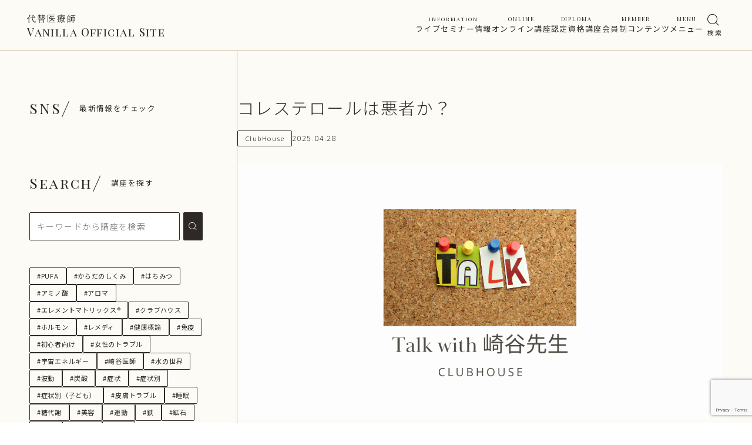

--- FILE ---
content_type: text/html; charset=UTF-8
request_url: https://holistetique-vanilla.com/clubhouse_20221122/
body_size: 16847
content:
<!DOCTYPE html>
<html lang="ja">

<head prefix="og: https://ogp.me/ns# fb: https://ogp.me/ns/fb# article: https://ogp.me/ns/article#">
	<meta charset="utf-8">
	<meta http-equiv="X-UA-Compatible" content="IE=edge">
	<meta name="viewport" content="width=device-width, initial-scale=1,minimum-scale=1.0">
	<!-- OGP start -->
<meta property="og:type" content="article">
<meta property="og:site_name" content="代替医療師Vanilla・有馬ようこのオフィシャルサイト">
<meta property="og:title" content="コレステロールは悪者か？｜代替医療師Vanilla・有馬ようこのオフィシャルサイト">
<meta property="og:url" content="https://holistetique-vanilla.com/clubhouse_20221122/">
<meta property="og:description" content="2022年11月22日 

&nbsp;
To Go Clubhouse!
&nbsp; ...">
<meta property="og:image" content="https://holistetique-vanilla.com/wp-content/uploads/2023/06/with_talk-800x450.png">
<!-- OGP end -->
<meta name="description" content="2022年11月22日 

&nbsp;
To Go Clubhouse!
&nbsp; ..." >
<!-- noindex setting -->
<link rel="canonical" href="https://holistetique-vanilla.com/clubhouse_20221122/">
<meta name="twitter:card" content="summary_large_image">
<title>コレステロールは悪者か？｜代替医療師Vanilla・有馬ようこのオフィシャルサイト</title>
<meta name='robots' content='max-image-preview:large' />
	<style>img:is([sizes="auto" i], [sizes^="auto," i]) { contain-intrinsic-size: 3000px 1500px }</style>
	<link rel='dns-prefetch' href='//cdn.jsdelivr.net' />
<link rel='dns-prefetch' href='//cdnjs.cloudflare.com' />
<link rel='dns-prefetch' href='//fonts.googleapis.com' />
		<!-- This site uses the Google Analytics by MonsterInsights plugin v9.4.1 - Using Analytics tracking - https://www.monsterinsights.com/ -->
							<script src="//www.googletagmanager.com/gtag/js?id=G-P7NGHC82W4"  data-cfasync="false" data-wpfc-render="false" type="text/javascript" async></script>
			<script data-cfasync="false" data-wpfc-render="false" type="text/javascript">
				var mi_version = '9.4.1';
				var mi_track_user = true;
				var mi_no_track_reason = '';
								var MonsterInsightsDefaultLocations = {"page_location":"https:\/\/holistetique-vanilla.com\/clubhouse_20221122\/"};
				if ( typeof MonsterInsightsPrivacyGuardFilter === 'function' ) {
					var MonsterInsightsLocations = (typeof MonsterInsightsExcludeQuery === 'object') ? MonsterInsightsPrivacyGuardFilter( MonsterInsightsExcludeQuery ) : MonsterInsightsPrivacyGuardFilter( MonsterInsightsDefaultLocations );
				} else {
					var MonsterInsightsLocations = (typeof MonsterInsightsExcludeQuery === 'object') ? MonsterInsightsExcludeQuery : MonsterInsightsDefaultLocations;
				}

								var disableStrs = [
										'ga-disable-G-P7NGHC82W4',
									];

				/* Function to detect opted out users */
				function __gtagTrackerIsOptedOut() {
					for (var index = 0; index < disableStrs.length; index++) {
						if (document.cookie.indexOf(disableStrs[index] + '=true') > -1) {
							return true;
						}
					}

					return false;
				}

				/* Disable tracking if the opt-out cookie exists. */
				if (__gtagTrackerIsOptedOut()) {
					for (var index = 0; index < disableStrs.length; index++) {
						window[disableStrs[index]] = true;
					}
				}

				/* Opt-out function */
				function __gtagTrackerOptout() {
					for (var index = 0; index < disableStrs.length; index++) {
						document.cookie = disableStrs[index] + '=true; expires=Thu, 31 Dec 2099 23:59:59 UTC; path=/';
						window[disableStrs[index]] = true;
					}
				}

				if ('undefined' === typeof gaOptout) {
					function gaOptout() {
						__gtagTrackerOptout();
					}
				}
								window.dataLayer = window.dataLayer || [];

				window.MonsterInsightsDualTracker = {
					helpers: {},
					trackers: {},
				};
				if (mi_track_user) {
					function __gtagDataLayer() {
						dataLayer.push(arguments);
					}

					function __gtagTracker(type, name, parameters) {
						if (!parameters) {
							parameters = {};
						}

						if (parameters.send_to) {
							__gtagDataLayer.apply(null, arguments);
							return;
						}

						if (type === 'event') {
														parameters.send_to = monsterinsights_frontend.v4_id;
							var hookName = name;
							if (typeof parameters['event_category'] !== 'undefined') {
								hookName = parameters['event_category'] + ':' + name;
							}

							if (typeof MonsterInsightsDualTracker.trackers[hookName] !== 'undefined') {
								MonsterInsightsDualTracker.trackers[hookName](parameters);
							} else {
								__gtagDataLayer('event', name, parameters);
							}
							
						} else {
							__gtagDataLayer.apply(null, arguments);
						}
					}

					__gtagTracker('js', new Date());
					__gtagTracker('set', {
						'developer_id.dZGIzZG': true,
											});
					if ( MonsterInsightsLocations.page_location ) {
						__gtagTracker('set', MonsterInsightsLocations);
					}
										__gtagTracker('config', 'G-P7NGHC82W4', {"forceSSL":"true","link_attribution":"true"} );
															window.gtag = __gtagTracker;										(function () {
						/* https://developers.google.com/analytics/devguides/collection/analyticsjs/ */
						/* ga and __gaTracker compatibility shim. */
						var noopfn = function () {
							return null;
						};
						var newtracker = function () {
							return new Tracker();
						};
						var Tracker = function () {
							return null;
						};
						var p = Tracker.prototype;
						p.get = noopfn;
						p.set = noopfn;
						p.send = function () {
							var args = Array.prototype.slice.call(arguments);
							args.unshift('send');
							__gaTracker.apply(null, args);
						};
						var __gaTracker = function () {
							var len = arguments.length;
							if (len === 0) {
								return;
							}
							var f = arguments[len - 1];
							if (typeof f !== 'object' || f === null || typeof f.hitCallback !== 'function') {
								if ('send' === arguments[0]) {
									var hitConverted, hitObject = false, action;
									if ('event' === arguments[1]) {
										if ('undefined' !== typeof arguments[3]) {
											hitObject = {
												'eventAction': arguments[3],
												'eventCategory': arguments[2],
												'eventLabel': arguments[4],
												'value': arguments[5] ? arguments[5] : 1,
											}
										}
									}
									if ('pageview' === arguments[1]) {
										if ('undefined' !== typeof arguments[2]) {
											hitObject = {
												'eventAction': 'page_view',
												'page_path': arguments[2],
											}
										}
									}
									if (typeof arguments[2] === 'object') {
										hitObject = arguments[2];
									}
									if (typeof arguments[5] === 'object') {
										Object.assign(hitObject, arguments[5]);
									}
									if ('undefined' !== typeof arguments[1].hitType) {
										hitObject = arguments[1];
										if ('pageview' === hitObject.hitType) {
											hitObject.eventAction = 'page_view';
										}
									}
									if (hitObject) {
										action = 'timing' === arguments[1].hitType ? 'timing_complete' : hitObject.eventAction;
										hitConverted = mapArgs(hitObject);
										__gtagTracker('event', action, hitConverted);
									}
								}
								return;
							}

							function mapArgs(args) {
								var arg, hit = {};
								var gaMap = {
									'eventCategory': 'event_category',
									'eventAction': 'event_action',
									'eventLabel': 'event_label',
									'eventValue': 'event_value',
									'nonInteraction': 'non_interaction',
									'timingCategory': 'event_category',
									'timingVar': 'name',
									'timingValue': 'value',
									'timingLabel': 'event_label',
									'page': 'page_path',
									'location': 'page_location',
									'title': 'page_title',
									'referrer' : 'page_referrer',
								};
								for (arg in args) {
																		if (!(!args.hasOwnProperty(arg) || !gaMap.hasOwnProperty(arg))) {
										hit[gaMap[arg]] = args[arg];
									} else {
										hit[arg] = args[arg];
									}
								}
								return hit;
							}

							try {
								f.hitCallback();
							} catch (ex) {
							}
						};
						__gaTracker.create = newtracker;
						__gaTracker.getByName = newtracker;
						__gaTracker.getAll = function () {
							return [];
						};
						__gaTracker.remove = noopfn;
						__gaTracker.loaded = true;
						window['__gaTracker'] = __gaTracker;
					})();
									} else {
										console.log("");
					(function () {
						function __gtagTracker() {
							return null;
						}

						window['__gtagTracker'] = __gtagTracker;
						window['gtag'] = __gtagTracker;
					})();
									}
			</script>
				<!-- / Google Analytics by MonsterInsights -->
		<link rel='stylesheet' id='wp-block-library-css' href='https://holistetique-vanilla.com/wp-includes/css/dist/block-library/style.min.css' type='text/css' media='all' />
<style id='classic-theme-styles-inline-css' type='text/css'>
/*! This file is auto-generated */
.wp-block-button__link{color:#fff;background-color:#32373c;border-radius:9999px;box-shadow:none;text-decoration:none;padding:calc(.667em + 2px) calc(1.333em + 2px);font-size:1.125em}.wp-block-file__button{background:#32373c;color:#fff;text-decoration:none}
</style>
<style id='global-styles-inline-css' type='text/css'>
:root{--wp--preset--aspect-ratio--square: 1;--wp--preset--aspect-ratio--4-3: 4/3;--wp--preset--aspect-ratio--3-4: 3/4;--wp--preset--aspect-ratio--3-2: 3/2;--wp--preset--aspect-ratio--2-3: 2/3;--wp--preset--aspect-ratio--16-9: 16/9;--wp--preset--aspect-ratio--9-16: 9/16;--wp--preset--color--black: #000000;--wp--preset--color--cyan-bluish-gray: #abb8c3;--wp--preset--color--white: #ffffff;--wp--preset--color--pale-pink: #f78da7;--wp--preset--color--vivid-red: #cf2e2e;--wp--preset--color--luminous-vivid-orange: #ff6900;--wp--preset--color--luminous-vivid-amber: #fcb900;--wp--preset--color--light-green-cyan: #7bdcb5;--wp--preset--color--vivid-green-cyan: #00d084;--wp--preset--color--pale-cyan-blue: #8ed1fc;--wp--preset--color--vivid-cyan-blue: #0693e3;--wp--preset--color--vivid-purple: #9b51e0;--wp--preset--gradient--vivid-cyan-blue-to-vivid-purple: linear-gradient(135deg,rgba(6,147,227,1) 0%,rgb(155,81,224) 100%);--wp--preset--gradient--light-green-cyan-to-vivid-green-cyan: linear-gradient(135deg,rgb(122,220,180) 0%,rgb(0,208,130) 100%);--wp--preset--gradient--luminous-vivid-amber-to-luminous-vivid-orange: linear-gradient(135deg,rgba(252,185,0,1) 0%,rgba(255,105,0,1) 100%);--wp--preset--gradient--luminous-vivid-orange-to-vivid-red: linear-gradient(135deg,rgba(255,105,0,1) 0%,rgb(207,46,46) 100%);--wp--preset--gradient--very-light-gray-to-cyan-bluish-gray: linear-gradient(135deg,rgb(238,238,238) 0%,rgb(169,184,195) 100%);--wp--preset--gradient--cool-to-warm-spectrum: linear-gradient(135deg,rgb(74,234,220) 0%,rgb(151,120,209) 20%,rgb(207,42,186) 40%,rgb(238,44,130) 60%,rgb(251,105,98) 80%,rgb(254,248,76) 100%);--wp--preset--gradient--blush-light-purple: linear-gradient(135deg,rgb(255,206,236) 0%,rgb(152,150,240) 100%);--wp--preset--gradient--blush-bordeaux: linear-gradient(135deg,rgb(254,205,165) 0%,rgb(254,45,45) 50%,rgb(107,0,62) 100%);--wp--preset--gradient--luminous-dusk: linear-gradient(135deg,rgb(255,203,112) 0%,rgb(199,81,192) 50%,rgb(65,88,208) 100%);--wp--preset--gradient--pale-ocean: linear-gradient(135deg,rgb(255,245,203) 0%,rgb(182,227,212) 50%,rgb(51,167,181) 100%);--wp--preset--gradient--electric-grass: linear-gradient(135deg,rgb(202,248,128) 0%,rgb(113,206,126) 100%);--wp--preset--gradient--midnight: linear-gradient(135deg,rgb(2,3,129) 0%,rgb(40,116,252) 100%);--wp--preset--font-size--small: 13px;--wp--preset--font-size--medium: 20px;--wp--preset--font-size--large: 36px;--wp--preset--font-size--x-large: 42px;--wp--preset--spacing--20: 0.44rem;--wp--preset--spacing--30: 0.67rem;--wp--preset--spacing--40: 1rem;--wp--preset--spacing--50: 1.5rem;--wp--preset--spacing--60: 2.25rem;--wp--preset--spacing--70: 3.38rem;--wp--preset--spacing--80: 5.06rem;--wp--preset--shadow--natural: 6px 6px 9px rgba(0, 0, 0, 0.2);--wp--preset--shadow--deep: 12px 12px 50px rgba(0, 0, 0, 0.4);--wp--preset--shadow--sharp: 6px 6px 0px rgba(0, 0, 0, 0.2);--wp--preset--shadow--outlined: 6px 6px 0px -3px rgba(255, 255, 255, 1), 6px 6px rgba(0, 0, 0, 1);--wp--preset--shadow--crisp: 6px 6px 0px rgba(0, 0, 0, 1);}:where(.is-layout-flex){gap: 0.5em;}:where(.is-layout-grid){gap: 0.5em;}body .is-layout-flex{display: flex;}.is-layout-flex{flex-wrap: wrap;align-items: center;}.is-layout-flex > :is(*, div){margin: 0;}body .is-layout-grid{display: grid;}.is-layout-grid > :is(*, div){margin: 0;}:where(.wp-block-columns.is-layout-flex){gap: 2em;}:where(.wp-block-columns.is-layout-grid){gap: 2em;}:where(.wp-block-post-template.is-layout-flex){gap: 1.25em;}:where(.wp-block-post-template.is-layout-grid){gap: 1.25em;}.has-black-color{color: var(--wp--preset--color--black) !important;}.has-cyan-bluish-gray-color{color: var(--wp--preset--color--cyan-bluish-gray) !important;}.has-white-color{color: var(--wp--preset--color--white) !important;}.has-pale-pink-color{color: var(--wp--preset--color--pale-pink) !important;}.has-vivid-red-color{color: var(--wp--preset--color--vivid-red) !important;}.has-luminous-vivid-orange-color{color: var(--wp--preset--color--luminous-vivid-orange) !important;}.has-luminous-vivid-amber-color{color: var(--wp--preset--color--luminous-vivid-amber) !important;}.has-light-green-cyan-color{color: var(--wp--preset--color--light-green-cyan) !important;}.has-vivid-green-cyan-color{color: var(--wp--preset--color--vivid-green-cyan) !important;}.has-pale-cyan-blue-color{color: var(--wp--preset--color--pale-cyan-blue) !important;}.has-vivid-cyan-blue-color{color: var(--wp--preset--color--vivid-cyan-blue) !important;}.has-vivid-purple-color{color: var(--wp--preset--color--vivid-purple) !important;}.has-black-background-color{background-color: var(--wp--preset--color--black) !important;}.has-cyan-bluish-gray-background-color{background-color: var(--wp--preset--color--cyan-bluish-gray) !important;}.has-white-background-color{background-color: var(--wp--preset--color--white) !important;}.has-pale-pink-background-color{background-color: var(--wp--preset--color--pale-pink) !important;}.has-vivid-red-background-color{background-color: var(--wp--preset--color--vivid-red) !important;}.has-luminous-vivid-orange-background-color{background-color: var(--wp--preset--color--luminous-vivid-orange) !important;}.has-luminous-vivid-amber-background-color{background-color: var(--wp--preset--color--luminous-vivid-amber) !important;}.has-light-green-cyan-background-color{background-color: var(--wp--preset--color--light-green-cyan) !important;}.has-vivid-green-cyan-background-color{background-color: var(--wp--preset--color--vivid-green-cyan) !important;}.has-pale-cyan-blue-background-color{background-color: var(--wp--preset--color--pale-cyan-blue) !important;}.has-vivid-cyan-blue-background-color{background-color: var(--wp--preset--color--vivid-cyan-blue) !important;}.has-vivid-purple-background-color{background-color: var(--wp--preset--color--vivid-purple) !important;}.has-black-border-color{border-color: var(--wp--preset--color--black) !important;}.has-cyan-bluish-gray-border-color{border-color: var(--wp--preset--color--cyan-bluish-gray) !important;}.has-white-border-color{border-color: var(--wp--preset--color--white) !important;}.has-pale-pink-border-color{border-color: var(--wp--preset--color--pale-pink) !important;}.has-vivid-red-border-color{border-color: var(--wp--preset--color--vivid-red) !important;}.has-luminous-vivid-orange-border-color{border-color: var(--wp--preset--color--luminous-vivid-orange) !important;}.has-luminous-vivid-amber-border-color{border-color: var(--wp--preset--color--luminous-vivid-amber) !important;}.has-light-green-cyan-border-color{border-color: var(--wp--preset--color--light-green-cyan) !important;}.has-vivid-green-cyan-border-color{border-color: var(--wp--preset--color--vivid-green-cyan) !important;}.has-pale-cyan-blue-border-color{border-color: var(--wp--preset--color--pale-cyan-blue) !important;}.has-vivid-cyan-blue-border-color{border-color: var(--wp--preset--color--vivid-cyan-blue) !important;}.has-vivid-purple-border-color{border-color: var(--wp--preset--color--vivid-purple) !important;}.has-vivid-cyan-blue-to-vivid-purple-gradient-background{background: var(--wp--preset--gradient--vivid-cyan-blue-to-vivid-purple) !important;}.has-light-green-cyan-to-vivid-green-cyan-gradient-background{background: var(--wp--preset--gradient--light-green-cyan-to-vivid-green-cyan) !important;}.has-luminous-vivid-amber-to-luminous-vivid-orange-gradient-background{background: var(--wp--preset--gradient--luminous-vivid-amber-to-luminous-vivid-orange) !important;}.has-luminous-vivid-orange-to-vivid-red-gradient-background{background: var(--wp--preset--gradient--luminous-vivid-orange-to-vivid-red) !important;}.has-very-light-gray-to-cyan-bluish-gray-gradient-background{background: var(--wp--preset--gradient--very-light-gray-to-cyan-bluish-gray) !important;}.has-cool-to-warm-spectrum-gradient-background{background: var(--wp--preset--gradient--cool-to-warm-spectrum) !important;}.has-blush-light-purple-gradient-background{background: var(--wp--preset--gradient--blush-light-purple) !important;}.has-blush-bordeaux-gradient-background{background: var(--wp--preset--gradient--blush-bordeaux) !important;}.has-luminous-dusk-gradient-background{background: var(--wp--preset--gradient--luminous-dusk) !important;}.has-pale-ocean-gradient-background{background: var(--wp--preset--gradient--pale-ocean) !important;}.has-electric-grass-gradient-background{background: var(--wp--preset--gradient--electric-grass) !important;}.has-midnight-gradient-background{background: var(--wp--preset--gradient--midnight) !important;}.has-small-font-size{font-size: var(--wp--preset--font-size--small) !important;}.has-medium-font-size{font-size: var(--wp--preset--font-size--medium) !important;}.has-large-font-size{font-size: var(--wp--preset--font-size--large) !important;}.has-x-large-font-size{font-size: var(--wp--preset--font-size--x-large) !important;}
:where(.wp-block-post-template.is-layout-flex){gap: 1.25em;}:where(.wp-block-post-template.is-layout-grid){gap: 1.25em;}
:where(.wp-block-columns.is-layout-flex){gap: 2em;}:where(.wp-block-columns.is-layout-grid){gap: 2em;}
:root :where(.wp-block-pullquote){font-size: 1.5em;line-height: 1.6;}
</style>
<link rel='stylesheet' id='contact-form-7-css' href='https://holistetique-vanilla.com/wp-content/plugins/contact-form-7/includes/css/styles.css' type='text/css' media='all' />
<link rel='stylesheet' id='flexible-table-block-css' href='https://holistetique-vanilla.com/wp-content/plugins/flexible-table-block/build/style-index.css' type='text/css' media='all' />
<style id='flexible-table-block-inline-css' type='text/css'>
.wp-block-flexible-table-block-table.wp-block-flexible-table-block-table>table{width:100%;max-width:100%;border-collapse:collapse;}.wp-block-flexible-table-block-table.wp-block-flexible-table-block-table.is-style-stripes tbody tr:nth-child(odd) th{background-color:#f0f0f1;}.wp-block-flexible-table-block-table.wp-block-flexible-table-block-table.is-style-stripes tbody tr:nth-child(odd) td{background-color:#f0f0f1;}.wp-block-flexible-table-block-table.wp-block-flexible-table-block-table.is-style-stripes tbody tr:nth-child(even) th{background-color:#ffffff;}.wp-block-flexible-table-block-table.wp-block-flexible-table-block-table.is-style-stripes tbody tr:nth-child(even) td{background-color:#ffffff;}.wp-block-flexible-table-block-table.wp-block-flexible-table-block-table>table tr th,.wp-block-flexible-table-block-table.wp-block-flexible-table-block-table>table tr td{padding:0.5em;border-width:1px;border-style:solid;border-color:#000000;text-align:left;vertical-align:middle;}.wp-block-flexible-table-block-table.wp-block-flexible-table-block-table>table tr th{background-color:#f0f0f1;}.wp-block-flexible-table-block-table.wp-block-flexible-table-block-table>table tr td{background-color:#ffffff;}@media screen and (min-width:769px){.wp-block-flexible-table-block-table.is-scroll-on-pc{overflow-x:scroll;}.wp-block-flexible-table-block-table.is-scroll-on-pc table{max-width:none;align-self:self-start;}}@media screen and (max-width:768px){.wp-block-flexible-table-block-table.is-scroll-on-mobile{overflow-x:scroll;}.wp-block-flexible-table-block-table.is-scroll-on-mobile table{max-width:none;align-self:self-start;}.wp-block-flexible-table-block-table table.is-stacked-on-mobile th,.wp-block-flexible-table-block-table table.is-stacked-on-mobile td{width:100%!important;display:block;}}
</style>
<link rel='stylesheet' id='searchandfilter-css' href='https://holistetique-vanilla.com/wp-content/plugins/search-filter/style.css' type='text/css' media='all' />
<link rel='stylesheet' id='toc-screen-css' href='https://holistetique-vanilla.com/wp-content/plugins/table-of-contents-plus/screen.min.css' type='text/css' media='all' />
<style id='toc-screen-inline-css' type='text/css'>
div#toc_container {width: 100%;}
</style>
<link rel='stylesheet' id='theme-style-css' href='https://holistetique-vanilla.com/wp-content/themes/vanilla-official/style.css' type='text/css' media='all' />
<link rel='stylesheet' id='jp-font-css' href='https://fonts.googleapis.com/css2?family=Noto+Serif+JP%3Awght%40400%3B500%3B700&#038;display=swap' type='text/css' media='' />
<link rel='stylesheet' id='oltana-icons-cdn-css' href='https://cdn.jsdelivr.net/gh/CrooverOltana/oltana-icons/oltana-icons.css' type='text/css' media='' />
<link rel='stylesheet' id='oltana-blocks-style-css' href='https://holistetique-vanilla.com/wp-content/themes/vanilla-official/block.css' type='text/css' media='' />
<link rel='stylesheet' id='splide-css-css' href='https://cdn.jsdelivr.net/npm/@splidejs/splide@4.1.4/dist/css/splide.min.css' type='text/css' media='' />
<script type="text/javascript" src="https://holistetique-vanilla.com/wp-content/plugins/google-analytics-for-wordpress/assets/js/frontend-gtag.min.js" id="monsterinsights-frontend-script-js" async="async" data-wp-strategy="async"></script>
<script data-cfasync="false" data-wpfc-render="false" type="text/javascript" id='monsterinsights-frontend-script-js-extra'>/* <![CDATA[ */
var monsterinsights_frontend = {"js_events_tracking":"true","download_extensions":"doc,pdf,ppt,zip,xls,docx,pptx,xlsx","inbound_paths":"[{\"path\":\"\\\/go\\\/\",\"label\":\"affiliate\"},{\"path\":\"\\\/recommend\\\/\",\"label\":\"affiliate\"}]","home_url":"https:\/\/holistetique-vanilla.com","hash_tracking":"false","v4_id":"G-P7NGHC82W4"};/* ]]> */
</script>
<script type="text/javascript" src="https://holistetique-vanilla.com/wp-includes/js/jquery/jquery.min.js" id="jquery-core-js"></script>
<script type="text/javascript" src="https://holistetique-vanilla.com/wp-includes/js/jquery/jquery-migrate.min.js" id="jquery-migrate-js"></script>
<link rel="https://api.w.org/" href="https://holistetique-vanilla.com/wp-json/" /><link rel="alternate" title="JSON" type="application/json" href="https://holistetique-vanilla.com/wp-json/wp/v2/posts/87064" /><link rel='shortlink' href='https://holistetique-vanilla.com/?p=87064' />
<link rel="alternate" title="oEmbed (JSON)" type="application/json+oembed" href="https://holistetique-vanilla.com/wp-json/oembed/1.0/embed?url=https%3A%2F%2Fholistetique-vanilla.com%2Fclubhouse_20221122%2F" />
<link rel="alternate" title="oEmbed (XML)" type="text/xml+oembed" href="https://holistetique-vanilla.com/wp-json/oembed/1.0/embed?url=https%3A%2F%2Fholistetique-vanilla.com%2Fclubhouse_20221122%2F&#038;format=xml" />
<style id="critical-css">@charset "UTF-8";
@keyframes slideIn {
  from {
    transform: translateX(6px);
    opacity: 0;
  }
  to {
    transform: translateX(0);
    opacity: 1;
  }
}
@keyframes visited-loading {
  0% {
    opacity: 1;
    visibility: visible;
  }
  100% {
    opacity: 0;
    visibility: hidden;
  }
}
.js-loading-noscroll {
  overflow: hidden;
  height: 100%;
}
.js-loading-noscroll .ol-wrapper {
  opacity: 0 !important;
}

.ol-wrapper {
  position: relative;
}
.ol-wrapper::before {
  content: "";
  position: absolute;
  top: 0;
  left: 0;
  width: 100vw;
  height: 100vh;
  opacity: 1;
  z-index: 600;
  pointer-events: none;
  will-change: opacity, visibility;
}

.js-visited .ol-wrapper::before,
.single .ol-wrapper::before,
.page .ol-wrapper::before,
.archive .ol-wrapper::before,
.search .ol-wrapper::before,
.error404 .ol-wrapper::before,
.blog .ol-wrapper::before,
.author .ol-wrapper::before {
  animation: visited-loading 0.9s ease-in 0s 1 alternate forwards;
}

#olLoading,
.ol-loading__logo::before,
.ol-loading__logo::after {
  background-color: #FCFBF5;
}

.ol-loading__dot {
  background-color: #2e2927;
}

#olLoading {
  display: none;
  will-change: width, visiblity, opacity;
}

#olLoading {
  display: none;
}

.home #olLoading {
  display: block;
  width: 100vw;
  height: 100svh;
  position: fixed;
  top: 0;
  left: 0;
  z-index: 9999;
  background-color: #FCFBF5;
  overflow: hidden;
}

.ol-loading__inner {
  position: absolute;
  top: 50%;
  left: 50%;
  transform: translate(-50%, -50%);
  display: flex;
  justify-content: center;
  flex-wrap: wrap;
  align-items: center;
  row-gap: 30px;
}

.ol-loading__info {
  position: relative;
  flex-basis: 100%;
  text-align: center;
}
.ol-loading__info .ol-loading__subimage {
  display: flex;
  justify-content: center;
  width: 100%;
  opacity: 0;
  will-change: opacity;
  animation-name: logo;
  animation-duration: 2.4s;
  animation-delay: 0.12s;
  animation-fill-mode: forwards;
  animation-direction: alternate;
  animation-timing-function: ease-in-out;
  margin-bottom: clamp(24px, 3.3vw, 30px);
}
@media (min-width: 1729px) {
  .ol-loading__info .ol-loading__subimage {
    margin-bottom: clamp(30px, 2.25vw, 60px);
  }
}
@media (max-width: 1080px) {
  .ol-loading__info .ol-loading__subimage {
    display: none;
  }
}
.ol-loading__info .ol-loading__subimage img {
  mix-blend-mode: multiply;
  width: clamp(78px, 7.5vw, 105px);
}
.ol-loading__info .ol-loading__logo-subtext {
  display: block;
  margin-bottom: clamp(6px, 1vw, 12px);
}
@media (min-width: 1729px) {
  .ol-loading__info .ol-loading__logo-subtext {
    margin-bottom: clamp(12px, 0.75vw, 24px);
  }
}
.ol-loading__info .ol-logo-title-text {
  font-size: clamp(1.3125rem, 1.2303232286rem + 0.365230095vw, 1.625rem);
  font-weight: 400;
  line-height: 1.65;
  letter-spacing: 0.18rem;
}
@media (min-width: 1729px) {
  .ol-loading__info .ol-logo-title-text {
    font-size: clamp(1.625rem, -1.1572476828rem + 2.5746652935vw, 3.1875rem);
  }
}
@media (max-width: 768px) {
  .ol-loading__info .ol-logo-title-text {
    margin-top: 60px;
  }
}
.ol-loading__info .ol-loading__logo {
  position: absolute;
  opacity: 0;
  top: 50%;
  left: 50%;
  transform: translate(-50%, -50%);
  will-change: opacity;
  animation-name: logo;
  animation-duration: 2.4s;
  animation-delay: 0.12s;
  animation-fill-mode: forwards;
  animation-direction: alternate;
  animation-timing-function: ease-in-out;
  width: 420px;
}

.ol-loading__dot-wrapper {
  flex-basis: 100%;
  display: flex;
  justify-content: center;
  column-gap: 18px;
  margin-top: 75px;
}
@media (max-width: 768px) {
  .ol-loading__dot-wrapper {
    margin-top: 60px;
  }
}

.ol-loading__dot {
  display: block;
  width: 9px;
  height: 9px;
  border-radius: 100%;
  opacity: 0;
  will-change: opacity, transform;
}
.ol-loading__dot:nth-child(1) {
  animation: dot 0.96s ease-in-out 4.8s infinite alternate forwards;
}
.ol-loading__dot:nth-child(2) {
  animation: dot 0.96s ease-in-out 4.92s infinite alternate forwards;
}
.ol-loading__dot:nth-child(3) {
  animation: dot 0.96s ease-in-out 5.04s infinite alternate forwards;
}

.ol-loading__complete {
  animation-name: finish;
  animation-duration: 1.35s;
  animation-delay: 1.2s;
  animation-fill-mode: forwards;
  animation-direction: alternate;
  animation-timing-function: ease-out;
}
.ol-loading__complete .ol-loading__logo {
  animation-name: logo-finish;
  animation-duration: 0.66s;
  animation-delay: 0s;
  animation-fill-mode: forwards;
  animation-direction: alternate;
  animation-timing-function: ease-out;
}
.ol-loading__complete .ol-loading__lead {
  animation-name: lead-finish;
  animation-duration: 0.66s;
  animation-delay: 0s;
  animation-fill-mode: forwards;
  animation-direction: alternate;
  animation-timing-function: ease-out;
}
.ol-loading__complete .ol-loading__dot {
  filter: opacity(0);
  opacity: 0;
}

/* ドットアニメーション */
@keyframes dot {
  0% {
    transform: scale(0);
    opacity: 0;
  }
  100% {
    transform: scale(1);
    opacity: 1;
  }
}
/* ロゴアニメーション */
@keyframes logo {
  0% {
    opacity: 0;
  }
  100% {
    top: 50%;
    opacity: 1;
  }
}
/* キャッチコピーアニメーション */
@keyframes lead {
  0% {
    opacity: 0;
  }
  100% {
    opacity: 1;
  }
}
/* 終了アニメーション */
@keyframes finish {
  0% {
    opacity: 1;
  }
  100% {
    opacity: 0;
    visibility: hidden;
  }
}
@keyframes logo-finish {
  0% {
    top: 50%;
    opacity: 1;
  }
  100% {
    top: 50%;
    opacity: 0;
  }
}
@keyframes lead-finish {
  0% {
    opacity: 1;
  }
  100% {
    opacity: 0;
  }
}
</style><style type="text/css">.editor-styles-wrapper{font-family: 'Noto Sans JP', sans-serif !important;}.ol-marker1{background:linear-gradient(transparent 60%, #ffeea1 60%);}.ol-marker2{background:linear-gradient(transparent 60%, #6ecbef 60%);}.ol-user-color1{color: #d66c26!important;}.ol-user-color2{color: #269b2c!important;}</style><link rel="icon" href="https://holistetique-vanilla.com/wp-content/uploads/2022/02/favicon.ico" sizes="32x32" />
<link rel="icon" href="https://holistetique-vanilla.com/wp-content/uploads/2022/02/favicon.ico" sizes="192x192" />
<link rel="apple-touch-icon" href="https://holistetique-vanilla.com/wp-content/uploads/2022/02/favicon.ico" />
<meta name="msapplication-TileImage" content="https://holistetique-vanilla.com/wp-content/uploads/2022/02/favicon.ico" />
		<style type="text/css" id="wp-custom-css">
			/* ■■■■■ 申込ボタン(ピンク) ■■■■■ */
a.btn_08 {
	display: inline-block;
	text-align: center;
	vertical-align: middle;
	text-decoration: none;
	width: 400px;
	margin: auto;
	padding: 1rem 2rem;
	font-weight: bold;
        border-radius: 7px;
	background: linear-gradient(to top, rgb(244,149,142), #F4958E);
	color: #fff;
	box-shadow: 0 2px 5px rgba(0, 0, 0, .2);
	-webkit-box-shadow: 0 2px 5px rgba(0, 0, 0, .2);
	transition: 0.5s;
}
a.btn_08:hover {
	color: #fff;
	opacity: 0.5;
}
}

@media screen and (max-width: 410px) {

a.btn_08 {
	display: inline-block;
	text-align: center;
	vertical-align: middle;
	text-decoration: none;
	width: 10px;
	margin: auto;
	padding: 1rem 2rem;
	font-weight: bold;
        border-radius: 7px;
	background: linear-gradient(to top, rgb(244,149,142), #F4958E);
	color: #fff;
	box-shadow: 0 2px 5px rgba(0, 0, 0, .2);
	-webkit-box-shadow: 0 2px 5px rgba(0, 0, 0, .2);
	transition: 0.5s;
}
a.btn_08:hover {
	color: #fff;
	opacity: 0.5;
}
}

/* ■■■■■ メディピットページへのボタン(黄色) ■■■■■ */
a.btn_09 {
	display: inline-block;
	text-align: center;
	vertical-align: middle;
	text-decoration: none;
	width: 400px;
	margin: auto;
	padding: 1rem 2rem;
	font-weight: bold;
        border-radius: 7px;
	background: linear-gradient(to top, rgb(249,192,58), #F9C03A);
	color: #fff;
	box-shadow: 0 2px 5px rgba(0, 0, 0, .2);
	-webkit-box-shadow: 0 2px 5px rgba(0, 0, 0, .2);
	transition: 0.5s;
}
a.btn_09:hover {
	color: #fff;
	opacity: 0.5;
}
}

@media screen and (max-width: 410px) {

a.btn_09 {
	display: inline-block;
	text-align: center;
	vertical-align: middle;
	text-decoration: none;
	width: 90%;
	margin: auto;
	padding: 1rem 2rem;
	font-weight: bold;
        border-radius: 7px;
	background: linear-gradient(to top, rgb(249,192,58), #F9C03A);
	color: #fff;
	box-shadow: 0 2px 5px rgba(0, 0, 0, .2);
	-webkit-box-shadow: 0 2px 5px rgba(0, 0, 0, .2);
	transition: 0.5s;
}
a.btn_09:hover {
	color: #fff;
	opacity: 0.5;
}
}
/* ■■■■■ カリキュラム表 ■■■■■ */
table_05{
  border-collapse: collapse;
  width: 100%;
}

/*  */
table.tb05{
  table-layout: fixed;
  width: 100%;
}


/* 【見出し(1行目の書式】 */
.tb05 th{
  background: #e1edeb;
  color: #333333;
}
.tb05 td{
  padding: 10px;
  border: solid 1px #ccc;
  text-align:left;
  box-sizing:border-box;
}
/* 【1列目の書式】 */
  table.tb05 td:first-child{
    background: #e1edeb;
    color:#333333;
   text-align:center;
    font-weight:bold;
  }

/* 【スマホ画面】 */
@media screen and (max-width: 640px) {
  .tb05 .head_05{
    display:none;
  }
  .tb05 {
    width: 100%;
  }
  table.tb05 td {
    display: block;
    width: 100%;
text-align:center;
    border-bottom:none;
  }
  table.tb05 td:first-child{
    background: #e1edeb;
    color:#333333;
   text-align:center;
    font-weight:bold;
  }

  table.tb05 td:before{
    content: attr(data-label);
    font-size: .7rem;
    font-weight:bold;
text-align:center;
    color: #999;
    display: block;
  }
  .tb05 tr:last-child{
    border-bottom: solid 1px #ccc;
  }
}

/* ■■■■■ 日程 ■■■■■*/
table_03{
  border-collapse: collapse;
  width: 100%;
}
.tb01 th,
.tb01 td{
  padding: 10px;
  border: solid 1px #ccc;
  text-align:center;
  box-sizing:border-box;
}
.tb01 th {
  background: #e1edeb;
  color: #333333;
  
}
@media screen and (max-width: 640px) {
  .tb01 .head{
    display:none;
  }
  .tb01 {
    width: 100%;
  }
  .tb01 td,
  .tb01 th{
    display: block;
    width: 100%;
    border-bottom:none;
  }
  .tb01 td{
    padding: 0px 12px 0 0;
    display: block;
    width: 100%;
    line-height: 2.5;
    text-align:left;
  }
  .tb01 td:before{
    color: #333333;
    content: attr(data-label);
    font-weight: bold;
    padding: 0px 10px;
    display: inline;
    background-color: #BFD8D4;
    margin-right: 10px;
    float: left;
  }
  .tb01 tr:last-child{
    border-bottom: solid 1px #ccc;
  }
}		</style>
		<link rel="preconnect" href="https://fonts.googleapis.com">
<link rel="preconnect" href="https://fonts.gstatic.com" crossorigin>
<link href="https://fonts.googleapis.com/css2?family=Noto+Sans+JP:wght@300;400;500&family=Playfair+Display+SC:wght@400;700&display=swap" rel="stylesheet"><noscript>
    <style>
        .js-loading-noscroll {
            overflow: auto !important;
        }
        .js-loading-noscroll .ol-wrapper{
            opacity: 1!important;
        }
        .js-loading-noscroll .ol-wrapper::before{
            display: none;
            opacity: 0!important;
        }
        #olLoading {
            display: none!important;
        }
        .ol-concept__image-item1,
        .ol-concept__image-item2,
        .ol-concept__image-item3,
        .ol-concept__content,
        .ol-service__heading-wrapper,
        #service1,
        #service2,
        #service3,
        #service4,
        #service5,
        #service6,
        .ol-product__heading-wrapper,
        .ol-product__image,
        .ol-product__content,
        .ol-story__heading-wrapper,
        .ol-story__list,
        .ol-price__heading-wrapper,
        .ol-price__list,
        .ol-faq__heading-wrapper,
        .ol-faq__list,
        .ol-voice__heading-wrapper,
        .ol-voice__list,
        .ol-message__image-item1,
        .ol-message__image-item2,
        .ol-message__caption-body,
        .ol-message__heading-sp,
        .ol-message__content,
        .ol-news__heading-wrapper,
        .ol-news__list,
        .ol-news__body,
        .ol-media__heading-wrapper,
        .ol-media__list .ol-card-item,
        .ol-access__heading-wrapper,
        .ol-access__info,
        .ol-access__image,
        .ol-contact__heading-wrapper,
        .ol-contact__hours,
        .ol-contact__body-inner,
        .ol-banner__heading-wrapper,
        .ol-banner__list{
            opacity: 1!important;
        }
    </style>
</noscript>
</head>

<body class="wp-singular post-template-default single single-post postid-87064 single-format-standard wp-theme-vanilla-official  ol-frank-ruhl-libre ol-heading-custom-medium" ontouchstart="">
	<!-- Facebook SDK root element -->
	<div id="fb-root"></div>
	<script async defer crossorigin="anonymous" src="https://connect.facebook.net/ja_JP/sdk.js#xfbml=1&version=v22.0&appId=513316950611018"></script>
	
	<div class="ol-wrapper">
		<div class="ol-blur__overlay"></div>
					<header class="ol-header ol-header__tracking js-header__default" id="olHeader">
				<div class="ol-header__inner ol-max-frame">
					<div class="ol-header__title-anchor">
						<a class="ol-logo-title-text ol-font-en" href="https://holistetique-vanilla.com"><span>代替医療師</span><br>Vanilla Official Site</a>
					</div>
					<div class="ol-hamburger__menu">
						<button type="button" class="ol-hamburger__menu-icon ol-font-en">
							<div class="ol-hamburger__menu-icon-inner">
								<span></span>
								<span></span>
								<!--<div class="ol-hamburger__menu-icon-label"></div>-->
							</div>
						</button>
						<nav class="ol-header__nav" id="globalMenuList">
							<ul class="ol-header__nav-list">
								<li id="menu-item-16" class="menu-item menu-item-type-custom menu-item-object-custom menu-item-16"><a href="https://holistetique-vanilla.com/news-cat/liveseminar/">ライブセミナー情報 <span class="ol-nav-menu-desc ol-font-en">information</span></a></li>
								<li id="menu-item-20" class="menu-item menu-item-type-custom menu-item-object-custom menu-item-has-children menu-item-20"><a href="#">オンライン講座 <span class="ol-nav-menu-desc ol-font-en">ONLINE</span></a>
									<ul class="sub-menu">
										<li id="menu-item-21" class="menu-item menu-item-type-custom menu-item-object-custom menu-item-21"><a href="https://holistetique-vanilla.com/mini-course/">入門講座 <span class="ol-nav-menu-desc ol-font-en">mini</span></a></li>
										<li id="menu-item-22" class="menu-item menu-item-type-custom menu-item-object-custom menu-item-22"><a href="https://holistetique-vanilla.com/seminar-course/">セミナー録画講座 <span class="ol-nav-menu-desc ol-font-en">seminar</span></a></li>
										<li id="menu-item-23" class="menu-item menu-item-type-custom menu-item-object-custom menu-item-23"><a href="https://holistetique-vanilla.com/series-course/">シリーズ講座 <span class="ol-nav-menu-desc ol-font-en">series</span></a></li>
									</ul>
								</li>
								<li id="menu-item-24" class="menu-item menu-item-type-custom menu-item-object-custom menu-item-has-children menu-item-24"><a href="#">認定資格講座 <span class="ol-nav-menu-desc ol-font-en">DIPLOMA</span></a>
									<ul class="sub-menu">
										<li id="menu-item-28" class="menu-item menu-item-type-custom menu-item-object-custom menu-item-28"><a href="https://holistetique-vanilla.com/aromapothecary/">アロマポセカリー® <span class="ol-nav-menu-desc ol-font-en">aromapothecary</span></a></li>
										<li id="menu-item-29" class="menu-item menu-item-type-custom menu-item-object-custom menu-item-29"><a href="https://holistetique-vanilla.com/honey_therapist_course/">ハニーセラピスト® <span class="ol-nav-menu-desc ol-font-en">honey therapist</span></a></li>
									</ul>
								</li>
								<li id="menu-item-18" class="menu-item menu-item-type-custom menu-item-object-custom menu-item-has-children menu-item-18"><a href="#">会員制コンテンツ <span class="ol-nav-menu-desc ol-font-en">MEMBER</span></a>
									<ul class="sub-menu">
										<li id="menu-item-25" class="menu-item menu-item-type-custom menu-item-object-custom menu-item-25"><a href="https://holistetique-vanilla.com/theqadojo/">The 質問道場 <span class="ol-nav-menu-desc ol-font-en">faq dojo</span></a></li>
										<li id="menu-item-26" class="menu-item menu-item-type-custom menu-item-object-custom menu-item-26"><a href="https://holistetique-vanilla.com/wellness-radio/">ウェルネス・ラジオ <span class="ol-nav-menu-desc ol-font-en">wellness radio</span></a></li>
										<li id="menu-item-27" class="menu-item menu-item-type-custom menu-item-object-custom menu-item-27"><a href="https://holistetique-vanilla.com/atopivoice/">アトピーボイス <span class="ol-nav-menu-desc ol-font-en">atopic voice</span></a></li>
									</ul>
								</li>
								<li id="menu-item-200" class="menu-item menu-item-type-custom menu-item-object-custom menu-item-has-children menu-item-20"><a href="#">メニュー <span class="ol-nav-menu-desc ol-font-en">MENU</span></a>
									<ul class="sub-menu">
										<li id="menu-item-211" class="menu-item menu-item-type-custom menu-item-object-custom menu-item-21"><a href="https://holistetique-vanilla.com/schedule/">講座スケジュール <span class="ol-nav-menu-desc ol-font-en">schedule</span></a></li>
										<li id="menu-item-221" class="menu-item menu-item-type-custom menu-item-object-custom menu-item-22"><a href="https://holistetique-vanilla.com/kouza-map/">全講座一覧 <span class="ol-nav-menu-desc ol-font-en">course list</span></a></li>
										<li id="menu-item-231" class="menu-item menu-item-type-custom menu-item-object-custom menu-item-23"><a href="https://holistetique-vanilla.com/profile/">プロフィール <span class="ol-nav-menu-desc ol-font-en">profile</span></a></li>
										<li id="menu-item-241" class="menu-item menu-item-type-custom menu-item-object-custom menu-item-23"><a href="https://holistetique-vanilla.com/faq/">よくある質問 <span class="ol-nav-menu-desc ol-font-en">faq</span></a></li>
										<li id="menu-item-251" class="menu-item menu-item-type-custom menu-item-object-custom menu-item-23"><a href="https://holistetique-vanilla.com/info/">お問い合わせ <span class="ol-nav-menu-desc ol-font-en">contact</span></a></li>
									</ul>
								</li>
								<li id="HeaderSearchWrapper" class="menu-item menu-item-type-custom menu-item-object-custom menu-item-16">
									<div id="headerSearch">
										<div class="a--search-icon">
											<i class="oltana-icon-search"></i>
											<span class="ol-header-search-text">検 索</span>
										</div>
									</div>
									<div id="HeaderSearchFormWrapper">
										<div id="HeaderSearchForm">
											<form class="c--notfound-box" role="search" method="get" id="JinrSearchBox" action="https://holistetique-vanilla.com/">
    <input type="search" placeholder="キーワードから講座を検索" id="searchFormText" class="a--searchform-input" value="" name="s" id="s">
    <span class="a--notfound-icon">
        <i class="oltana-icon-search" aria-hidden="true"></i>
        <input type="submit" id="oltanaSearchSubmit" value="">
    </span>
</form>										</div>
									</div>
									<div id="HeaderSearchFormSp" class="ol-sp">
										<form class="c--notfound-box" role="search" method="get" id="JinrSearchBox" action="https://holistetique-vanilla.com/">
    <input type="search" placeholder="キーワードから講座を検索" id="searchFormText" class="a--searchform-input" value="" name="s" id="s">
    <span class="a--notfound-icon">
        <i class="oltana-icon-search" aria-hidden="true"></i>
        <input type="submit" id="oltanaSearchSubmit" value="">
    </span>
</form>									</div>
								</li>

								<div class="ol-header__contact ol-sp">
									<div class="ol-footer__sub-heading">講座を購入済みの方はこちら</div>
									<div class="ol-contact__mail-button ol-contact-mail ol-btn-hover-style1">
										<a class="ol-btn-medium" href="https://system.holistetique-vanilla.com/members/" target="_blank"><span class="ol-contact-mail-text">講座視聴サイトにログイン</span><span class="ol-button-deco-wrapper ol-shadow-s"></span></a>
									</div>
								</div>
								
								<div class="ol-footer__sub ol-sp">
									<div class="ol-footer__sub-heading">関連サイト</div>
									<div class="ol-footer__sub-inner">
										<a class="ol-footer__sub-item" href="https://holistetiqueshop.com/" target="_blank">
											<span class="ol-footer__sub-label ol-font-en">HOLISTETIQUE SHOP</span>
											<img class="ol-footer__sub-image ol-radius-small" src="https://holistetique-vanilla.com/wp-content/themes/vanilla-official/images/common/holistetique.jpg" alt="HOLISTETIQUE SHOP" />
										</a>
										<a class="ol-footer__sub-item" href="https://vitajuwel.jp/" target="_blank">
											<span class="ol-footer__sub-label ol-font-en">Vitajuwel Japan</span>
											<img class="ol-footer__sub-image ol-radius-small" src="https://holistetique-vanilla.com/wp-content/themes/vanilla-official/images/common/vitajuwel2.jpg" alt="Vitajuwel Japan" />
										</a>
									</div>
								</div>
							
							</ul>
							

							<div class="ol-header__sns ol-sp">
								<div class="ol-sns">
    <ul class="ol-sns-list ol-sns-under2 ol-sns-under4layout">
        <li class="ol-sns-list-item"><a class="ol-sns-anchor ol-icon-facebook ol-btn-medium" href="https://www.facebook.com/holisticvanilla?fref=nf&ref=embed_page"><i class="oltana-icon-facebook"></i><span class="ol-sns-brandname">Facebook</span></a></li>
        <li class="ol-sns-list-item"><a class="ol-sns-anchor ol-icon-instagram ol-btn-medium" href="https://www.instagram.com/vanillasfavorite/"><i class="oltana-icon-instagram"></i><span class="ol-sns-brandname">Instagram</span></a></li>
        <li class="ol-sns-list-item"><a class="ol-sns-anchor ol-icon-line ol-btn-medium" href="https://lin.ee/flt7dvs"><i class="oltana-icon-line1"></i><span class="ol-sns-brandname">LINE</span></a></li>
    </ul>
</div>							</div>
							<!--
							<div class="ol-header__shop ol-sp">
								<div class="ol-contact__shop ol-contact-mail ol-btn-hover-style1">
									<a class="ol-btn-regular-custom" href="https://holistetiqueshop.com/" target="_blank"><span class="ol-contact-mail-text ol-font-en">HOLISTETIQUE Shop</span><span class="ol-button-deco-wrapper ol-shadow-s"></span></a>
								</div>
								<div class="ol-contact__mail-button ol-contact-mail ol-btn-hover-style1">
									<a class="ol-btn-regular-custom" href="https://vitajuwel.jp/" target="_blank"><span class="ol-contact-mail-text ol-font-en">Vitajuwel Japan</span><span class="ol-button-deco-wrapper ol-shadow-s"></span></a>
								</div>
							</div>-->
						</nav>
					</div>
					<!--
					<div class="ol-header__contact ol-pc">
						<div class="ol-contact__mail-button ol-contact-mail ol-btn-hover-style1">
							<a class="ol-btn-regular-custom" href="https://system.holistetique-vanilla.com/members/" target="_blank"><span class="ol-contact-mail-text">講座ログイン</span><span class="ol-button-deco-wrapper ol-shadow-s"></span></a>
						</div>
					</div>-->
				</div>
			</header>
				
<main class="ol-single__template ol-content">
						<div class="ol-single__template-inner ol-content-frame">
		<aside id="olSidebar">
    <div class="ol-sidebar__wrapper">

    <div class="ol-sidebar-content-item">
        <div class="ol-sidebar__title ol-heading-wrapper">
            <h2 class="ol-heading ol-font-en">SNS</h2>
            <div class="ol-heading-sub">最新情報をチェック</div>
        </div>
        <div class="fb-page" data-href="https://www.facebook.com/holisticvanilla" data-tabs="timeline" data-width="300" data-height="390" data-small-header="true" data-adapt-container-width="true" data-hide-cover="false" data-show-facepile="true"></div>

    </div>

    <div class="ol-sidebar-content-item">
        <div class="ol-sidebar__title ol-heading-wrapper">
            <h2 class="ol-heading ol-font-en">Search</h2>
            <div class="ol-heading-sub">講座を探す</div>
        </div>

        <form class="c--notfound-box" role="search" method="get" id="JinrSearchBox" action="https://holistetique-vanilla.com/">
    <input type="search" placeholder="キーワードから講座を検索" id="searchFormText" class="a--searchform-input" value="" name="s" id="s">
    <span class="a--notfound-icon">
        <i class="oltana-icon-search" aria-hidden="true"></i>
        <input type="submit" id="oltanaSearchSubmit" value="">
    </span>
</form>                            <nav class="ol-archive__category">
                <ul class="ol-category-list">
                    <li class="ol-category__item"><a class="ol-category__item-anchor" href="https://holistetique-vanilla.com/tag/pufa/">#PUFA</a></li><li class="ol-category__item"><a class="ol-category__item-anchor" href="https://holistetique-vanilla.com/tag/bodysystem/">#からだのしくみ</a></li><li class="ol-category__item"><a class="ol-category__item-anchor" href="https://holistetique-vanilla.com/tag/honey/">#はちみつ</a></li><li class="ol-category__item"><a class="ol-category__item-anchor" href="https://holistetique-vanilla.com/tag/aminoacid/">#アミノ酸</a></li><li class="ol-category__item"><a class="ol-category__item-anchor" href="https://holistetique-vanilla.com/tag/aroma/">#アロマ</a></li><li class="ol-category__item"><a class="ol-category__item-anchor" href="https://holistetique-vanilla.com/tag/element/">#エレメントマトリックス®︎</a></li><li class="ol-category__item"><a class="ol-category__item-anchor" href="https://holistetique-vanilla.com/tag/clubhouse/">#クラブハウス</a></li><li class="ol-category__item"><a class="ol-category__item-anchor" href="https://holistetique-vanilla.com/tag/hormone/">#ホルモン</a></li><li class="ol-category__item"><a class="ol-category__item-anchor" href="https://holistetique-vanilla.com/tag/remedy/">#レメディ</a></li><li class="ol-category__item"><a class="ol-category__item-anchor" href="https://holistetique-vanilla.com/tag/summary/">#健康概論</a></li><li class="ol-category__item"><a class="ol-category__item-anchor" href="https://holistetique-vanilla.com/tag/immunity/">#免疫</a></li><li class="ol-category__item"><a class="ol-category__item-anchor" href="https://holistetique-vanilla.com/tag/beginner/">#初心者向け</a></li><li class="ol-category__item"><a class="ol-category__item-anchor" href="https://holistetique-vanilla.com/tag/womenstroubles/">#女性のトラブル</a></li><li class="ol-category__item"><a class="ol-category__item-anchor" href="https://holistetique-vanilla.com/tag/universe/">#宇宙エネルギー</a></li><li class="ol-category__item"><a class="ol-category__item-anchor" href="https://holistetique-vanilla.com/tag/dr-sakitani/">#崎谷医師</a></li><li class="ol-category__item"><a class="ol-category__item-anchor" href="https://holistetique-vanilla.com/tag/water/">#水の世界</a></li><li class="ol-category__item"><a class="ol-category__item-anchor" href="https://holistetique-vanilla.com/tag/ether/">#波動</a></li><li class="ol-category__item"><a class="ol-category__item-anchor" href="https://holistetique-vanilla.com/tag/co2/">#炭酸</a></li><li class="ol-category__item"><a class="ol-category__item-anchor" href="https://holistetique-vanilla.com/tag/symptoms/">#症状</a></li><li class="ol-category__item"><a class="ol-category__item-anchor" href="https://holistetique-vanilla.com/tag/bysymptoms/">#症状別</a></li><li class="ol-category__item"><a class="ol-category__item-anchor" href="https://holistetique-vanilla.com/tag/child/">#症状別（子ども）</a></li><li class="ol-category__item"><a class="ol-category__item-anchor" href="https://holistetique-vanilla.com/tag/skin/">#皮膚トラブル</a></li><li class="ol-category__item"><a class="ol-category__item-anchor" href="https://holistetique-vanilla.com/tag/sleep/">#睡眠</a></li><li class="ol-category__item"><a class="ol-category__item-anchor" href="https://holistetique-vanilla.com/tag/glucosemetabolism/">#糖代謝</a></li><li class="ol-category__item"><a class="ol-category__item-anchor" href="https://holistetique-vanilla.com/tag/beauty/">#美容</a></li><li class="ol-category__item"><a class="ol-category__item-anchor" href="https://holistetique-vanilla.com/tag/exercise/">#運動</a></li><li class="ol-category__item"><a class="ol-category__item-anchor" href="https://holistetique-vanilla.com/tag/iron/">#鉄</a></li><li class="ol-category__item"><a class="ol-category__item-anchor" href="https://holistetique-vanilla.com/tag/crystal/">#鉱石</a></li><li class="ol-category__item"><a class="ol-category__item-anchor" href="https://holistetique-vanilla.com/tag/electricity/">#電気</a></li><li class="ol-category__item"><a class="ol-category__item-anchor" href="https://holistetique-vanilla.com/tag/emw/">#電磁波</a></li><li class="ol-category__item"><a class="ol-category__item-anchor" href="https://holistetique-vanilla.com/tag/food/">#食事</a></li>                </ul>
            </nav>
                <div class="ol-btn-type3">
            <a class="ol-btn-medium" href="https://holistetique-vanilla.com/kouza-map/"><span>全講座一覧</span></a>
        </div>
    </div>

    
    <div class="ol-sidebar-content-item">
        <div class="ol-sidebar-line">
            <span class="ol-footer__cta-microccopy">LINEで最新情報を受け取る</span>
            <a class="ol-footer__cta-line ol-btn-medium" href="https://lin.ee/flt7dvs"><i class="oltana-icon-line"></i><span>LINE友達登録</span></a>
        </div>
        <div class="ol-sidebar-instagram">
            <span class="ol-footer__cta-microccopy">不定期で時事情報を配信中</span>
            <a class="ol-footer__cta-instagram ol-btn-medium" href="https://www.instagram.com/vanillasfavorite/"><i class="oltana-icon-instagram"></i><span>Instagram Live</span></a>
        </div>
    </div>
    
</aside>			<article class="ol-article__body">
				<h1 id="oltanaPostTitle" class="ol-article__title">コレステロールは悪者か？</h1>
				<div class="ol-article__meta">
											<a class="ol-article__category ol-blog-category ol-category__item-anchor is-active" href="https://holistetique-vanilla.com/category/clubhouse/"><span>ClubHouse</span></a>
										<time class="ol-article-time ol-time date updated" datetime="2025.04.28">2025.04.28</time>				</div>
																									<div class="ol-article__thumbnail">
																										<img src="https://holistetique-vanilla.com/wp-content/uploads/2023/06/with_talk.png" alt="" height="630" width="1200" />
															</div>
															
				<div class="ol-article__inner">
					
					
					<div class="ol-article__content">
					<div class="o--ads-area o--before-h2-ads"><section class="ol-c--ads-area ol-minwidth-100"><div class="a--ads-rectangle"></div></section></div><p><span><strong>2022年11月22日 <br />
</strong></span></p>
<p>&nbsp;</p>
<p><a style="font-weight: bold; font-size: 1.5rem; text-decoration: none; color: #fff; background-color: #a0522d; padding: 10px 20px; border-radius: 10px;" href="https://www.clubhouse.com/room/M8XzEGpR?utm_medium=ch_room_xerc&amp;utm_campaign=qJ_En7Oik6vogsJbwbvUgQ-472095">To Go Clubhouse!</a></p>
<p>&nbsp;</p>
<div class="o--ads-area o--before-h2-ads"><section class="ol-c--ads-area ol-minwidth-100"><div class="a--ads-rectangle"></div></section></div>					<div class="ol-article__tag"><div class="ol-article__tag-title ol-font-en">TAG</div><ul class="ol-article__tag-list"><li class="ol-article__tag-item"><a href="https://holistetique-vanilla.com/tag/clubhouse/" class="ol-article__tag-item-anchor ol-category__item-anchor"><span>#</span>クラブハウス</a></li></ul></div>					</div>
																		<ul class="ol-article__sns-share">
	<li class="ol-article__sns-item">
		<a class="ol-article__sns-anchor ol-icon-x" href="https://twitter.com/share?url=https%3A%2F%2Fholistetique-vanilla.com%2Fclubhouse_20221122%2F&text=%E3%82%B3%E3%83%AC%E3%82%B9%E3%83%86%E3%83%AD%E3%83%BC%E3%83%AB%E3%81%AF%E6%82%AA%E8%80%85%E3%81%8B%EF%BC%9F - 代替医療師Vanilla・有馬ようこのオフィシャルサイト" rel="nofollow" aria-label="Xへのリンク"><i class="oltana-icon-x"></i><span>Xでシェア</span></a>
	</li>
	<li class="ol-separator"></li>
	<li class="ol-article__sns-item">
		<a class="ol-article__sns-anchor ol-icon-facebook" href="https://www.facebook.com/sharer.php?src=bm&u=https%3A%2F%2Fholistetique-vanilla.com%2Fclubhouse_20221122%2F&t=%E3%82%B3%E3%83%AC%E3%82%B9%E3%83%86%E3%83%AD%E3%83%BC%E3%83%AB%E3%81%AF%E6%82%AA%E8%80%85%E3%81%8B%EF%BC%9F - 代替医療師Vanilla・有馬ようこのオフィシャルサイト" onclick="javascript:window.open(this.href, '', 'menubar=no,toolbar=no,resizable=yes,scrollbars=yes,height=300,width=600');return false;" rel="nofollow" aria-label="Facebookへのリンク"><i class="oltana-icon-facebook"></i><span>Facebookでシェア</span></a>
	</li>
	<li class="ol-separator"></li>
	<li class="ol-article__sns-item">
		<a id="oltanaCopyUrl" class="ol-article__sns-anchor ol-icon-copy" data-url="https://holistetique-vanilla.com/clubhouse_20221122/" rel="nofollow" aria-label="コピーリンク"><i class="oltana-icon-memo_outline" aria-hidden="true"></i><span>URLをコピー</span></a>
	</li>
</ul>
											
									</div>
				<!-- breadcrumb -->
	<section class="ol-breadcrumb__wrapper ol-content-frame">
		<ul class="ol-breadcrumb__list">
			<li class="ol-breadcrumb__item"><a href="https://holistetique-vanilla.com/" class="ol-breadcrumb__anchor ol-anchor-style1">HOME</a></li>
			<li class="ol-breadcrumb__item"><a href="https://holistetique-vanilla.com/category/clubhouse/" class="ol-breadcrumb__anchor ol-anchor-style1">ClubHouse</a></li>							<li class="ol-breadcrumb__item">コレステロールは悪者か？</li>
					</ul>
	</section>
<!--breadcrumb-->			</article>
		</div>

	<div class="ol-single__post-list">
		<div class="ol-single__post-list-inner">
		<section class="ol-media__section ol-section ol-fullwidth" id="ol-section-media">
	<div class="ol-media__inner">
		<div class="ol-media__heading-wrapper">
			<div class="ol-media__heading-wrapper-inner ol-heading-wrapper">
				<h2 class="ol-media__heading ol-heading ol-font-en">Instagram Live</h2>
				<!--<div class="ol-media__heading-sub ol-heading-sub ol-font-en">インスタライブ</div>-->
			</div>
		</div>
		<div class="ol-media__body">
			<div id="splideInstagram" class="splide" aria-label="instagram">
				<div class="splide__track">
					<ul class="ol-media__list splide__list">
														<li class="splide__slide">
	<a class="ol-card-item-link" href="https://holistetique-vanilla.com/%e3%80%8c%e7%b3%96%e3%81%ab%e3%81%a4%e3%81%84%e3%81%a6%e3%80%8d%e8%9c%82%e8%9c%9c%e3%82%84%e3%83%a1%e3%83%bc%e3%83%97%e3%83%ab%e3%82%b7%e3%83%ad%e3%83%83%e3%83%97%e3%81%ae%e9%81%95%e3%81%84%e3%81%af/">
		<div class="ol-card-item-image ol-thumbnail-instagram">
						<img src="https://holistetique-vanilla.com/wp-content/themes/vanilla-official/images/instagram/health.png" alt="健康">
					</div>
				<div class="ol-card-item-info ol-blog-meta">
						<time class="ol-card-item-time ol-time" datetime="2025.12.17">2025.12.17</time>
															<div class="ol-card-item-category ol-blog-category">
				健康			</div>
					</div>
				<div class="ol-list-text">「糖について」蜂蜜やメープルシロップの違いは？</div>
	</a>
</li>															<li class="splide__slide">
	<a class="ol-card-item-link" href="https://holistetique-vanilla.com/%e7%be%8e%e5%ae%b9%e3%81%b8%e3%81%ae%e7%a7%98%e5%af%86%e3%80%80%e7%82%ad%e9%85%b8%e3%81%a8%e3%82%a8%e3%83%bc%e3%83%86%e3%83%ab%e7%be%8e%e5%ae%b9/">
		<div class="ol-card-item-image ol-thumbnail-instagram">
						<img src="https://holistetique-vanilla.com/wp-content/themes/vanilla-official/images/instagram/beauty.png" alt="ビューティー">
					</div>
				<div class="ol-card-item-info ol-blog-meta">
						<time class="ol-card-item-time ol-time" datetime="2025.12.05">2025.12.05</time>
															<div class="ol-card-item-category ol-blog-category">
				ビューティー			</div>
					</div>
				<div class="ol-list-text">美容への秘密　炭酸とエーテル美容</div>
	</a>
</li>															<li class="splide__slide">
	<a class="ol-card-item-link" href="https://holistetique-vanilla.com/%e6%9c%ac%e5%bd%93%e3%81%ae%e5%81%a5%e5%ba%b7%e3%81%a3%e3%81%a6%e3%81%aa%e3%82%93%e3%81%a0%e3%82%8d%e3%81%86%ef%bc%9f-2/">
		<div class="ol-card-item-image ol-thumbnail-instagram">
						<img src="https://holistetique-vanilla.com/wp-content/themes/vanilla-official/images/instagram/health.png" alt="健康">
					</div>
				<div class="ol-card-item-info ol-blog-meta">
						<time class="ol-card-item-time ol-time" datetime="2025.07.17">2025.07.17</time>
															<div class="ol-card-item-category ol-blog-category">
				健康			</div>
					</div>
				<div class="ol-list-text">本当の健康ってなんだろう？</div>
	</a>
</li>															<li class="splide__slide">
	<a class="ol-card-item-link" href="https://holistetique-vanilla.com/%e6%96%b0%e5%95%86%e5%93%81%e3%81%ab%e3%81%a4%e3%81%84%e3%81%a6part%ef%bc%93/">
		<div class="ol-card-item-image ol-thumbnail-instagram">
						<img src="https://holistetique-vanilla.com/wp-content/themes/vanilla-official/images/instagram/vitajuwel.png" alt="Vitajuwel・鉱石">
					</div>
				<div class="ol-card-item-info ol-blog-meta">
						<time class="ol-card-item-time ol-time" datetime="2025.05.18">2025.05.18</time>
															<div class="ol-card-item-category ol-blog-category">
				Vitajuwel・鉱石			</div>
					</div>
				<div class="ol-list-text">新商品についてPart３</div>
	</a>
</li>															<li class="splide__slide">
	<a class="ol-card-item-link" href="https://holistetique-vanilla.com/%e6%96%b0%e5%95%86%e5%93%81%e3%81%ab%e3%81%a4%e3%81%84%e3%81%a6part%ef%bc%92/">
		<div class="ol-card-item-image ol-thumbnail-instagram">
						<img src="https://holistetique-vanilla.com/wp-content/themes/vanilla-official/images/instagram/vitajuwel.png" alt="Vitajuwel・鉱石">
					</div>
				<div class="ol-card-item-info ol-blog-meta">
						<time class="ol-card-item-time ol-time" datetime="2025.05.18">2025.05.18</time>
															<div class="ol-card-item-category ol-blog-category">
				Vitajuwel・鉱石			</div>
					</div>
				<div class="ol-list-text">新商品についてPart２</div>
	</a>
</li>															<li class="splide__slide">
	<a class="ol-card-item-link" href="https://holistetique-vanilla.com/133364-2/">
		<div class="ol-card-item-image ol-thumbnail-instagram">
						<img src="https://holistetique-vanilla.com/wp-content/themes/vanilla-official/images/instagram/vitajuwel.png" alt="Vitajuwel・鉱石">
					</div>
				<div class="ol-card-item-info ol-blog-meta">
						<time class="ol-card-item-time ol-time" datetime="2025.05.18">2025.05.18</time>
															<div class="ol-card-item-category ol-blog-category">
				Vitajuwel・鉱石			</div>
					</div>
				<div class="ol-list-text">新商品についてPart１</div>
	</a>
</li>															<li class="splide__slide">
	<a class="ol-card-item-link" href="https://holistetique-vanilla.com/__trashed-31/">
		<div class="ol-card-item-image ol-thumbnail-instagram">
						<img src="https://holistetique-vanilla.com/wp-content/themes/vanilla-official/images/instagram/life.png" alt="生き方">
					</div>
				<div class="ol-card-item-info ol-blog-meta">
						<time class="ol-card-item-time ol-time" datetime="2025.04.29">2025.04.29</time>
															<div class="ol-card-item-category ol-blog-category">
				生き方			</div>
					</div>
				<div class="ol-list-text">「場」の持つエネルギーについて ＆ フリートーク</div>
	</a>
</li>															<li class="splide__slide">
	<a class="ol-card-item-link" href="https://holistetique-vanilla.com/__trashed-30/">
		<div class="ol-card-item-image ol-thumbnail-instagram">
						<img src="https://holistetique-vanilla.com/wp-content/themes/vanilla-official/images/instagram/health.png" alt="健康">
					</div>
				<div class="ol-card-item-info ol-blog-meta">
						<time class="ol-card-item-time ol-time" datetime="2025.04.29">2025.04.29</time>
															<div class="ol-card-item-category ol-blog-category">
				健康			</div>
					</div>
				<div class="ol-list-text">更年期の白髪、抜け毛について</div>
	</a>
</li>															<li class="splide__slide">
	<a class="ol-card-item-link" href="https://holistetique-vanilla.com/__trashed-29/">
		<div class="ol-card-item-image ol-thumbnail-instagram">
						<img src="https://holistetique-vanilla.com/wp-content/themes/vanilla-official/images/instagram/beauty.png" alt="ビューティー">
					</div>
				<div class="ol-card-item-info ol-blog-meta">
						<time class="ol-card-item-time ol-time" datetime="2025.04.29">2025.04.29</time>
															<div class="ol-card-item-category ol-blog-category">
				ビューティー			</div>
					</div>
				<div class="ol-list-text">コラーゲンと抜け毛　パート３</div>
	</a>
</li>															<li class="splide__slide">
	<a class="ol-card-item-link" href="https://holistetique-vanilla.com/__trashed-28/">
		<div class="ol-card-item-image ol-thumbnail-instagram">
						<img src="https://holistetique-vanilla.com/wp-content/themes/vanilla-official/images/instagram/beauty.png" alt="ビューティー">
					</div>
				<div class="ol-card-item-info ol-blog-meta">
						<time class="ol-card-item-time ol-time" datetime="2025.04.29">2025.04.29</time>
															<div class="ol-card-item-category ol-blog-category">
				ビューティー			</div>
					</div>
				<div class="ol-list-text">美容についての質問ライブ</div>
	</a>
</li>												</ul>
				</div>
			</div>
		</div>
		<div class="ol-media__morebtn ol-content-frame">
			<a class="ol-btn-regular" href="https://holistetique-vanilla.com/category/instagram/">一覧はこちら<span class="ol-button-deco-wrapper"></span></a>
		</div>
	</div>
</section>		</div>
	</div>
	<section class="ol-profile__atmos ol-fullwidth">
		<div class="ol-profile__atmos-inner">
			<div class="ol-profile__subimage"><img src="https://holistetique-vanilla.com/wp-content/themes/vanilla-official/images/home/bee1.png" alt="ミツバチ" /></div>
			<div class="ol-profile__atmos-text">一般常識と言われることに<br>惑わされない体の真理を</div>
		</div>
	</section>
</main>
<div class="ol-footer__section">
	<footer class="ol-footer ol-content-frame">
		<div class="ol-footer__inner">
			<div class="ol-footer__content">
				<div class="ol-footer__head">
					<div class="ol-footer__title-wrapper">
						<a class="ol-logo-title-text ol-font-en" href="https://holistetique-vanilla.com"><span>代替医療師</span><br>Vanilla Official Site</a>
						<div class="ol-footer__sns">
							<a class="ol-footer__sns-facebook" href="https://www.facebook.com/holisticvanilla?fref=nf&ref=embed_page"><i class="oltana-icon-facebook"></i></a>
							<a class="ol-footer__sns-instagram" href="https://www.instagram.com/vanillasfavorite/"><i class="oltana-icon-instagram"></i></a>
							<a class="ol-footer__sns-youtube" href="#"><i class="oltana-icon-youtube"></i></a>
						</div>
					</div>
					<div class="ol-footer__cta">
						<!--
						<div class="ol-footer__cta-item">
							<span class="ol-footer__cta-microccopy">気になる情報を動画で解説</span>
							<a class="ol-footer__cta-instagram ol-btn-large" href="#"><i class="oltana-icon-youtube"></i><span>YouTube</span></a>
						</div>
						-->
						<div class="ol-footer__cta-item">
							<span class="ol-footer__cta-microccopy">不定期で時事情報を配信中</span>
							<a class="ol-footer__cta-instagram ol-btn-large" href="https://www.instagram.com/vanillasfavorite/"><i class="oltana-icon-instagram"></i><span>Instagram</span></a>
						</div>
						<div class="ol-footer__cta-item">
							<span class="ol-footer__cta-microccopy">LINEで最新情報を受け取る</span>
							<a class="ol-footer__cta-line ol-btn-large" href="https://lin.ee/flt7dvs"><i class="oltana-icon-line"></i><span>LINE友達登録</span></a>
						</div>
					</div>
				</div>
				<div class="ol-footer__main">
					<div class="ol-footer__menu-list ol-footer__menu1">
						<div class="ol-footer__menu-title">MENU</div>
						<ul class="ol-footer__menu-inner">
							<li class="ol-footer__menu-item"><a class="ol-footer__menu-item-anchor" href="https://holistetique-vanilla.com/news-cat/liveseminar/">ライブセミナー情報</a></li>
							<li class="ol-footer__menu-item"><a class="ol-footer__menu-item-anchor" href="https://holistetique-vanilla.com/schedule/">講座スケジュール</a></li>
							<li class="ol-footer__menu-item"><a class="ol-footer__menu-item-anchor" href="https://holistetique-vanilla.com/kouza-map/">全講座一覧</a></li>
							<li class="ol-footer__menu-item"><a class="ol-footer__menu-item-anchor" href="https://holistetique-vanilla.com/profile/">プロフィール</a></li>
							<li class="ol-footer__menu-item"><a class="ol-footer__menu-item-anchor" href="https://holistetique-vanilla.com/faq/">よくある質問</a></li>
							<li class="ol-footer__menu-item"><a class="ol-footer__menu-item-anchor" href="https://holistetique-vanilla.com/info/">お問い合わせ</a></li>
						</ul>
					</div>
					<div class="ol-footer__menu-list ol-footer__menu2">
						<div class="ol-footer__menu-title">オンライン講座</div>
						<ul class="ol-footer__menu-inner">
							<li class="ol-footer__menu-item"><a class="ol-footer__menu-item-anchor" href="https://holistetique-vanilla.com/mini-course/">入門講座</a></li>
							<li class="ol-footer__menu-item"><a class="ol-footer__menu-item-anchor" href="https://holistetique-vanilla.com/seminar">セミナー録画講座</a></li>
							<li class="ol-footer__menu-item"><a class="ol-footer__menu-item-anchor" href="https://holistetique-vanilla.com/series-course/">シリーズ講座</a></li>
							<li class="ol-footer__menu-item"><a class="ol-footer__menu-item-anchor" href="https://holistetique-vanilla.com/jukou-advice/">受講の仕方アドバイス</a></li>
						</ul>
					</div>
					<div class="ol-footer__menu-list ol-footer__menu3">
						<div class="ol-footer__menu-title">会員制コンテンツ</div>
						<ul class="ol-footer__menu-inner">
							<li class="ol-footer__menu-item"><a class="ol-footer__menu-item-anchor" href="https://holistetique-vanilla.com/theqadojo/">The 質問道場</a></li>
							<li class="ol-footer__menu-item"><a class="ol-footer__menu-item-anchor" href="https://holistetique-vanilla.com/wellness-radio/">ウェルネス・ラジオ</a></li>
							<li class="ol-footer__menu-item"><a class="ol-footer__menu-item-anchor" href="https://holistetique-vanilla.com/atopivoice/">アトピーボイス</a></li>
						</ul>
					</div>
					<div class="ol-footer__menu-list ol-footer__menu4">
						<div class="ol-footer__menu-title">認定資格講座</div>
						<ul class="ol-footer__menu-inner">
							<li class="ol-footer__menu-item"><a class="ol-footer__menu-item-anchor" href="https://holistetique-vanilla.com/aromapothecary/">アロマポセカリー®</a></li>
							<li class="ol-footer__menu-item"><a class="ol-footer__menu-item-anchor" href="https://holistetique-vanilla.com/honey_therapist_course/">ハニーセラピスト®︎講座 </a></li>
						</ul>
					</div>
				</div>
				<div id="HeaderSearchFormSp" class="ol-sp ol-footer__search-form">
					<form class="c--notfound-box" role="search" method="get" id="JinrSearchBox" action="https://holistetique-vanilla.com/">
    <input type="search" placeholder="キーワードから講座を検索" id="searchFormText" class="a--searchform-input" value="" name="s" id="s">
    <span class="a--notfound-icon">
        <i class="oltana-icon-search" aria-hidden="true"></i>
        <input type="submit" id="oltanaSearchSubmit" value="">
    </span>
</form>				</div>
				<div class="ol-footer__sub">
					<div class="ol-footer__sub-heading">関連サイト</div>
					<div class="ol-footer__sub-inner">
						<a class="ol-footer__sub-item" href="https://holistetiqueshop.com/" target="_blank">
							<span class="ol-footer__sub-label ol-font-en">HOLISTETIQUE SHOP</span>
							<img class="ol-footer__sub-image ol-radius-small" src="https://holistetique-vanilla.com/wp-content/themes/vanilla-official/images/common/holistetique.jpg" alt="HOLISTETIQUE SHOP"/>
						</a>
						<a class="ol-footer__sub-item" href="https://vitajuwel.jp/" target="_blank">
							<span class="ol-footer__sub-label ol-font-en">Vitajuwel Japan</span>
							<img class="ol-footer__sub-image ol-radius-small" src="https://holistetique-vanilla.com/wp-content/themes/vanilla-official/images/common/vitajuwel2.jpg" alt="Vitajuwel Japan"/>
						</a>
					</div>
				</div>
			</div>
			<div class="ol-footer__footer">
				<ul class="ol-footer__links">
					<li class="ol-footer__link-item ol-footer-item-num1">
						<a class="ol-anchor-style1" href="https://holistetique-vanilla.com/law/">特定商取引法に関する表記</a>
					</li>
					<li class="ol-footer__link-item ol-footer-item-num2">
						<a class="ol-anchor-style1" href="https://holistetique-vanilla.com/privacy-policy/">プライバシーポリシー</a>
					</li>
					<li class="ol-footer__link-item ol-footer-item-num3">
						<a class="ol-anchor-style1" href="https://holistetique-vanilla.com/agreement/">講座受講規約</a>
					</li>
					<li class="ol-footer__link-item ol-footer-item-num4">
						<a class="ol-anchor-style1" href="https://holistetique-vanilla.com/company/">会社概要</a>
					</li>
				</ul>
				<div class="ol-footer__copyright">
					<span class="ol-footer__copyright-icon"><i class="oltana-icon-copyright" aria-hidden="true"></i></span><span class="ol-footer__copyright-name">代替医療師 Vanilla Official Site</span>
				</div>
			</div>
		</div>
	</footer>
</div>
<div id="pageTop">
	<div class="ol-pagetop">
		<span class="ol-pagetop__text ol-font-en">PAGE TOP</span>
		<span class="ol-pagetop__deco1"></span>
		<span class="ol-pagetop__deco2"></span>
	</div>
</div>
</div>
<script type="speculationrules">
{"prefetch":[{"source":"document","where":{"and":[{"href_matches":"\/*"},{"not":{"href_matches":["\/wp-*.php","\/wp-admin\/*","\/wp-content\/uploads\/*","\/wp-content\/*","\/wp-content\/plugins\/*","\/wp-content\/themes\/vanilla-official\/*","\/*\\?(.+)"]}},{"not":{"selector_matches":"a[rel~=\"nofollow\"]"}},{"not":{"selector_matches":".no-prefetch, .no-prefetch a"}}]},"eagerness":"conservative"}]}
</script>
<script type="application/ld+json">{
    "@context": "http:\/\/schema.org",
    "@type": "BreadcrumbList",
    "itemListElement": [
        {
            "@type": "ListItem",
            "position": 1,
            "name": "ClubHouse",
            "item": "https:\/\/holistetique-vanilla.com\/category\/clubhouse\/"
        }
    ]
}</script><script type="application/ld+json">{
    "@context": "http:\/\/schema.org",
    "@type": "Article",
    "mainEntityOfPage": "https:\/\/holistetique-vanilla.com\/clubhouse_20221122\/",
    "headline": "コレステロールは悪者か？",
    "datePublished": "2022-11-22T16:25:19+0900",
    "dateModified": "2025-04-28T19:26:52+0900",
    "description": "2022年11月22日 \r\n\r\n&nbsp;\r\nTo Go Clubhouse!\r\n&nbsp; ...",
    "image": [
        "https:\/\/holistetique-vanilla.com\/wp-content\/uploads\/2023\/06\/with_talk-800x450.png",
        "https:\/\/holistetique-vanilla.com\/wp-content\/uploads\/2023\/06\/with_talk-300x300.png"
    ],
    "author": {
        "@type": "Person",
        "name": "holiStaff77va8",
        "url": "https:\/\/holistetique-vanilla.com"
    },
    "publisher": {
        "@type": "Organization",
        "name": "代替医療師Vanilla・有馬ようこのオフィシャルサイト",
        "url": "https:\/\/holistetique-vanilla.com",
        "logo": {
            "@type": "ImageObject",
            "url": "https:\/\/holistetique-vanilla.com\/wp-content\/themes\/vanilla-official\/images\/logo.png",
            "width": 655,
            "height": 64
        }
    }
}</script><script type="text/javascript" src="https://holistetique-vanilla.com/wp-includes/js/dist/hooks.min.js" id="wp-hooks-js"></script>
<script type="text/javascript" src="https://holistetique-vanilla.com/wp-includes/js/dist/i18n.min.js" id="wp-i18n-js"></script>
<script type="text/javascript" id="wp-i18n-js-after">
/* <![CDATA[ */
wp.i18n.setLocaleData( { 'text direction\u0004ltr': [ 'ltr' ] } );
/* ]]> */
</script>
<script type="text/javascript" src="https://holistetique-vanilla.com/wp-content/plugins/contact-form-7/includes/swv/js/index.js" id="swv-js"></script>
<script type="text/javascript" id="contact-form-7-js-translations">
/* <![CDATA[ */
( function( domain, translations ) {
	var localeData = translations.locale_data[ domain ] || translations.locale_data.messages;
	localeData[""].domain = domain;
	wp.i18n.setLocaleData( localeData, domain );
} )( "contact-form-7", {"translation-revision-date":"2025-02-18 07:36:32+0000","generator":"GlotPress\/4.0.1","domain":"messages","locale_data":{"messages":{"":{"domain":"messages","plural-forms":"nplurals=1; plural=0;","lang":"ja_JP"},"This contact form is placed in the wrong place.":["\u3053\u306e\u30b3\u30f3\u30bf\u30af\u30c8\u30d5\u30a9\u30fc\u30e0\u306f\u9593\u9055\u3063\u305f\u4f4d\u7f6e\u306b\u7f6e\u304b\u308c\u3066\u3044\u307e\u3059\u3002"],"Error:":["\u30a8\u30e9\u30fc:"]}},"comment":{"reference":"includes\/js\/index.js"}} );
/* ]]> */
</script>
<script type="text/javascript" id="contact-form-7-js-before">
/* <![CDATA[ */
var wpcf7 = {
    "api": {
        "root": "https:\/\/holistetique-vanilla.com\/wp-json\/",
        "namespace": "contact-form-7\/v1"
    }
};
/* ]]> */
</script>
<script type="text/javascript" src="https://holistetique-vanilla.com/wp-content/plugins/contact-form-7/includes/js/index.js" id="contact-form-7-js"></script>
<script type="text/javascript" id="toc-front-js-extra">
/* <![CDATA[ */
var tocplus = {"smooth_scroll":"1"};
/* ]]> */
</script>
<script type="text/javascript" src="https://holistetique-vanilla.com/wp-content/plugins/table-of-contents-plus/front.min.js" id="toc-front-js"></script>
<script type="text/javascript" src="https://holistetique-vanilla.com/wp-content/themes/vanilla-official/js/common.js" id="oltana_js-js"></script>
<script type="text/javascript" src="https://cdn.jsdelivr.net/npm/@splidejs/splide@4.1.4/dist/js/splide.min.js" id="splide_js-js"></script>
<script type="text/javascript" src="https://holistetique-vanilla.com/wp-content/themes/vanilla-official/js/splide-extension-auto-scroll.min.js" id="splide_auto_scroll_js-js"></script>
<script type="text/javascript" src="https://holistetique-vanilla.com/wp-content/themes/vanilla-official/js/splide-custom.js" id="splide_custom_js-js"></script>
<script type="text/javascript" src="https://cdnjs.cloudflare.com/ajax/libs/animejs/3.2.2/anime.min.js" id="anime_js-js"></script>
<script type="text/javascript" src="https://holistetique-vanilla.com/wp-content/themes/vanilla-official/js/anime-custom.js" id="oltana_anime_js-js"></script>
<script type="text/javascript" src="https://www.google.com/recaptcha/api.js?render=6LdikwsrAAAAAHsiwIGVOA5nHgLB4HBzokhTqGHf" id="google-recaptcha-js"></script>
<script type="text/javascript" src="https://holistetique-vanilla.com/wp-includes/js/dist/vendor/wp-polyfill.min.js" id="wp-polyfill-js"></script>
<script type="text/javascript" id="wpcf7-recaptcha-js-before">
/* <![CDATA[ */
var wpcf7_recaptcha = {
    "sitekey": "6LdikwsrAAAAAHsiwIGVOA5nHgLB4HBzokhTqGHf",
    "actions": {
        "homepage": "homepage",
        "contactform": "contactform"
    }
};
/* ]]> */
</script>
<script type="text/javascript" src="https://holistetique-vanilla.com/wp-content/plugins/contact-form-7/modules/recaptcha/index.js" id="wpcf7-recaptcha-js"></script>
<script async defer crossorigin="anonymous" 
    src="https://connect.facebook.net/ja_JP/sdk.js#xfbml=1&version=v5.0" 
    nonce="XYZ"></script>
</body>

</html>

--- FILE ---
content_type: text/html; charset=utf-8
request_url: https://www.google.com/recaptcha/api2/anchor?ar=1&k=6LdikwsrAAAAAHsiwIGVOA5nHgLB4HBzokhTqGHf&co=aHR0cHM6Ly9ob2xpc3RldGlxdWUtdmFuaWxsYS5jb206NDQz&hl=en&v=PoyoqOPhxBO7pBk68S4YbpHZ&size=invisible&anchor-ms=20000&execute-ms=30000&cb=wrgqffc2dudr
body_size: 48717
content:
<!DOCTYPE HTML><html dir="ltr" lang="en"><head><meta http-equiv="Content-Type" content="text/html; charset=UTF-8">
<meta http-equiv="X-UA-Compatible" content="IE=edge">
<title>reCAPTCHA</title>
<style type="text/css">
/* cyrillic-ext */
@font-face {
  font-family: 'Roboto';
  font-style: normal;
  font-weight: 400;
  font-stretch: 100%;
  src: url(//fonts.gstatic.com/s/roboto/v48/KFO7CnqEu92Fr1ME7kSn66aGLdTylUAMa3GUBHMdazTgWw.woff2) format('woff2');
  unicode-range: U+0460-052F, U+1C80-1C8A, U+20B4, U+2DE0-2DFF, U+A640-A69F, U+FE2E-FE2F;
}
/* cyrillic */
@font-face {
  font-family: 'Roboto';
  font-style: normal;
  font-weight: 400;
  font-stretch: 100%;
  src: url(//fonts.gstatic.com/s/roboto/v48/KFO7CnqEu92Fr1ME7kSn66aGLdTylUAMa3iUBHMdazTgWw.woff2) format('woff2');
  unicode-range: U+0301, U+0400-045F, U+0490-0491, U+04B0-04B1, U+2116;
}
/* greek-ext */
@font-face {
  font-family: 'Roboto';
  font-style: normal;
  font-weight: 400;
  font-stretch: 100%;
  src: url(//fonts.gstatic.com/s/roboto/v48/KFO7CnqEu92Fr1ME7kSn66aGLdTylUAMa3CUBHMdazTgWw.woff2) format('woff2');
  unicode-range: U+1F00-1FFF;
}
/* greek */
@font-face {
  font-family: 'Roboto';
  font-style: normal;
  font-weight: 400;
  font-stretch: 100%;
  src: url(//fonts.gstatic.com/s/roboto/v48/KFO7CnqEu92Fr1ME7kSn66aGLdTylUAMa3-UBHMdazTgWw.woff2) format('woff2');
  unicode-range: U+0370-0377, U+037A-037F, U+0384-038A, U+038C, U+038E-03A1, U+03A3-03FF;
}
/* math */
@font-face {
  font-family: 'Roboto';
  font-style: normal;
  font-weight: 400;
  font-stretch: 100%;
  src: url(//fonts.gstatic.com/s/roboto/v48/KFO7CnqEu92Fr1ME7kSn66aGLdTylUAMawCUBHMdazTgWw.woff2) format('woff2');
  unicode-range: U+0302-0303, U+0305, U+0307-0308, U+0310, U+0312, U+0315, U+031A, U+0326-0327, U+032C, U+032F-0330, U+0332-0333, U+0338, U+033A, U+0346, U+034D, U+0391-03A1, U+03A3-03A9, U+03B1-03C9, U+03D1, U+03D5-03D6, U+03F0-03F1, U+03F4-03F5, U+2016-2017, U+2034-2038, U+203C, U+2040, U+2043, U+2047, U+2050, U+2057, U+205F, U+2070-2071, U+2074-208E, U+2090-209C, U+20D0-20DC, U+20E1, U+20E5-20EF, U+2100-2112, U+2114-2115, U+2117-2121, U+2123-214F, U+2190, U+2192, U+2194-21AE, U+21B0-21E5, U+21F1-21F2, U+21F4-2211, U+2213-2214, U+2216-22FF, U+2308-230B, U+2310, U+2319, U+231C-2321, U+2336-237A, U+237C, U+2395, U+239B-23B7, U+23D0, U+23DC-23E1, U+2474-2475, U+25AF, U+25B3, U+25B7, U+25BD, U+25C1, U+25CA, U+25CC, U+25FB, U+266D-266F, U+27C0-27FF, U+2900-2AFF, U+2B0E-2B11, U+2B30-2B4C, U+2BFE, U+3030, U+FF5B, U+FF5D, U+1D400-1D7FF, U+1EE00-1EEFF;
}
/* symbols */
@font-face {
  font-family: 'Roboto';
  font-style: normal;
  font-weight: 400;
  font-stretch: 100%;
  src: url(//fonts.gstatic.com/s/roboto/v48/KFO7CnqEu92Fr1ME7kSn66aGLdTylUAMaxKUBHMdazTgWw.woff2) format('woff2');
  unicode-range: U+0001-000C, U+000E-001F, U+007F-009F, U+20DD-20E0, U+20E2-20E4, U+2150-218F, U+2190, U+2192, U+2194-2199, U+21AF, U+21E6-21F0, U+21F3, U+2218-2219, U+2299, U+22C4-22C6, U+2300-243F, U+2440-244A, U+2460-24FF, U+25A0-27BF, U+2800-28FF, U+2921-2922, U+2981, U+29BF, U+29EB, U+2B00-2BFF, U+4DC0-4DFF, U+FFF9-FFFB, U+10140-1018E, U+10190-1019C, U+101A0, U+101D0-101FD, U+102E0-102FB, U+10E60-10E7E, U+1D2C0-1D2D3, U+1D2E0-1D37F, U+1F000-1F0FF, U+1F100-1F1AD, U+1F1E6-1F1FF, U+1F30D-1F30F, U+1F315, U+1F31C, U+1F31E, U+1F320-1F32C, U+1F336, U+1F378, U+1F37D, U+1F382, U+1F393-1F39F, U+1F3A7-1F3A8, U+1F3AC-1F3AF, U+1F3C2, U+1F3C4-1F3C6, U+1F3CA-1F3CE, U+1F3D4-1F3E0, U+1F3ED, U+1F3F1-1F3F3, U+1F3F5-1F3F7, U+1F408, U+1F415, U+1F41F, U+1F426, U+1F43F, U+1F441-1F442, U+1F444, U+1F446-1F449, U+1F44C-1F44E, U+1F453, U+1F46A, U+1F47D, U+1F4A3, U+1F4B0, U+1F4B3, U+1F4B9, U+1F4BB, U+1F4BF, U+1F4C8-1F4CB, U+1F4D6, U+1F4DA, U+1F4DF, U+1F4E3-1F4E6, U+1F4EA-1F4ED, U+1F4F7, U+1F4F9-1F4FB, U+1F4FD-1F4FE, U+1F503, U+1F507-1F50B, U+1F50D, U+1F512-1F513, U+1F53E-1F54A, U+1F54F-1F5FA, U+1F610, U+1F650-1F67F, U+1F687, U+1F68D, U+1F691, U+1F694, U+1F698, U+1F6AD, U+1F6B2, U+1F6B9-1F6BA, U+1F6BC, U+1F6C6-1F6CF, U+1F6D3-1F6D7, U+1F6E0-1F6EA, U+1F6F0-1F6F3, U+1F6F7-1F6FC, U+1F700-1F7FF, U+1F800-1F80B, U+1F810-1F847, U+1F850-1F859, U+1F860-1F887, U+1F890-1F8AD, U+1F8B0-1F8BB, U+1F8C0-1F8C1, U+1F900-1F90B, U+1F93B, U+1F946, U+1F984, U+1F996, U+1F9E9, U+1FA00-1FA6F, U+1FA70-1FA7C, U+1FA80-1FA89, U+1FA8F-1FAC6, U+1FACE-1FADC, U+1FADF-1FAE9, U+1FAF0-1FAF8, U+1FB00-1FBFF;
}
/* vietnamese */
@font-face {
  font-family: 'Roboto';
  font-style: normal;
  font-weight: 400;
  font-stretch: 100%;
  src: url(//fonts.gstatic.com/s/roboto/v48/KFO7CnqEu92Fr1ME7kSn66aGLdTylUAMa3OUBHMdazTgWw.woff2) format('woff2');
  unicode-range: U+0102-0103, U+0110-0111, U+0128-0129, U+0168-0169, U+01A0-01A1, U+01AF-01B0, U+0300-0301, U+0303-0304, U+0308-0309, U+0323, U+0329, U+1EA0-1EF9, U+20AB;
}
/* latin-ext */
@font-face {
  font-family: 'Roboto';
  font-style: normal;
  font-weight: 400;
  font-stretch: 100%;
  src: url(//fonts.gstatic.com/s/roboto/v48/KFO7CnqEu92Fr1ME7kSn66aGLdTylUAMa3KUBHMdazTgWw.woff2) format('woff2');
  unicode-range: U+0100-02BA, U+02BD-02C5, U+02C7-02CC, U+02CE-02D7, U+02DD-02FF, U+0304, U+0308, U+0329, U+1D00-1DBF, U+1E00-1E9F, U+1EF2-1EFF, U+2020, U+20A0-20AB, U+20AD-20C0, U+2113, U+2C60-2C7F, U+A720-A7FF;
}
/* latin */
@font-face {
  font-family: 'Roboto';
  font-style: normal;
  font-weight: 400;
  font-stretch: 100%;
  src: url(//fonts.gstatic.com/s/roboto/v48/KFO7CnqEu92Fr1ME7kSn66aGLdTylUAMa3yUBHMdazQ.woff2) format('woff2');
  unicode-range: U+0000-00FF, U+0131, U+0152-0153, U+02BB-02BC, U+02C6, U+02DA, U+02DC, U+0304, U+0308, U+0329, U+2000-206F, U+20AC, U+2122, U+2191, U+2193, U+2212, U+2215, U+FEFF, U+FFFD;
}
/* cyrillic-ext */
@font-face {
  font-family: 'Roboto';
  font-style: normal;
  font-weight: 500;
  font-stretch: 100%;
  src: url(//fonts.gstatic.com/s/roboto/v48/KFO7CnqEu92Fr1ME7kSn66aGLdTylUAMa3GUBHMdazTgWw.woff2) format('woff2');
  unicode-range: U+0460-052F, U+1C80-1C8A, U+20B4, U+2DE0-2DFF, U+A640-A69F, U+FE2E-FE2F;
}
/* cyrillic */
@font-face {
  font-family: 'Roboto';
  font-style: normal;
  font-weight: 500;
  font-stretch: 100%;
  src: url(//fonts.gstatic.com/s/roboto/v48/KFO7CnqEu92Fr1ME7kSn66aGLdTylUAMa3iUBHMdazTgWw.woff2) format('woff2');
  unicode-range: U+0301, U+0400-045F, U+0490-0491, U+04B0-04B1, U+2116;
}
/* greek-ext */
@font-face {
  font-family: 'Roboto';
  font-style: normal;
  font-weight: 500;
  font-stretch: 100%;
  src: url(//fonts.gstatic.com/s/roboto/v48/KFO7CnqEu92Fr1ME7kSn66aGLdTylUAMa3CUBHMdazTgWw.woff2) format('woff2');
  unicode-range: U+1F00-1FFF;
}
/* greek */
@font-face {
  font-family: 'Roboto';
  font-style: normal;
  font-weight: 500;
  font-stretch: 100%;
  src: url(//fonts.gstatic.com/s/roboto/v48/KFO7CnqEu92Fr1ME7kSn66aGLdTylUAMa3-UBHMdazTgWw.woff2) format('woff2');
  unicode-range: U+0370-0377, U+037A-037F, U+0384-038A, U+038C, U+038E-03A1, U+03A3-03FF;
}
/* math */
@font-face {
  font-family: 'Roboto';
  font-style: normal;
  font-weight: 500;
  font-stretch: 100%;
  src: url(//fonts.gstatic.com/s/roboto/v48/KFO7CnqEu92Fr1ME7kSn66aGLdTylUAMawCUBHMdazTgWw.woff2) format('woff2');
  unicode-range: U+0302-0303, U+0305, U+0307-0308, U+0310, U+0312, U+0315, U+031A, U+0326-0327, U+032C, U+032F-0330, U+0332-0333, U+0338, U+033A, U+0346, U+034D, U+0391-03A1, U+03A3-03A9, U+03B1-03C9, U+03D1, U+03D5-03D6, U+03F0-03F1, U+03F4-03F5, U+2016-2017, U+2034-2038, U+203C, U+2040, U+2043, U+2047, U+2050, U+2057, U+205F, U+2070-2071, U+2074-208E, U+2090-209C, U+20D0-20DC, U+20E1, U+20E5-20EF, U+2100-2112, U+2114-2115, U+2117-2121, U+2123-214F, U+2190, U+2192, U+2194-21AE, U+21B0-21E5, U+21F1-21F2, U+21F4-2211, U+2213-2214, U+2216-22FF, U+2308-230B, U+2310, U+2319, U+231C-2321, U+2336-237A, U+237C, U+2395, U+239B-23B7, U+23D0, U+23DC-23E1, U+2474-2475, U+25AF, U+25B3, U+25B7, U+25BD, U+25C1, U+25CA, U+25CC, U+25FB, U+266D-266F, U+27C0-27FF, U+2900-2AFF, U+2B0E-2B11, U+2B30-2B4C, U+2BFE, U+3030, U+FF5B, U+FF5D, U+1D400-1D7FF, U+1EE00-1EEFF;
}
/* symbols */
@font-face {
  font-family: 'Roboto';
  font-style: normal;
  font-weight: 500;
  font-stretch: 100%;
  src: url(//fonts.gstatic.com/s/roboto/v48/KFO7CnqEu92Fr1ME7kSn66aGLdTylUAMaxKUBHMdazTgWw.woff2) format('woff2');
  unicode-range: U+0001-000C, U+000E-001F, U+007F-009F, U+20DD-20E0, U+20E2-20E4, U+2150-218F, U+2190, U+2192, U+2194-2199, U+21AF, U+21E6-21F0, U+21F3, U+2218-2219, U+2299, U+22C4-22C6, U+2300-243F, U+2440-244A, U+2460-24FF, U+25A0-27BF, U+2800-28FF, U+2921-2922, U+2981, U+29BF, U+29EB, U+2B00-2BFF, U+4DC0-4DFF, U+FFF9-FFFB, U+10140-1018E, U+10190-1019C, U+101A0, U+101D0-101FD, U+102E0-102FB, U+10E60-10E7E, U+1D2C0-1D2D3, U+1D2E0-1D37F, U+1F000-1F0FF, U+1F100-1F1AD, U+1F1E6-1F1FF, U+1F30D-1F30F, U+1F315, U+1F31C, U+1F31E, U+1F320-1F32C, U+1F336, U+1F378, U+1F37D, U+1F382, U+1F393-1F39F, U+1F3A7-1F3A8, U+1F3AC-1F3AF, U+1F3C2, U+1F3C4-1F3C6, U+1F3CA-1F3CE, U+1F3D4-1F3E0, U+1F3ED, U+1F3F1-1F3F3, U+1F3F5-1F3F7, U+1F408, U+1F415, U+1F41F, U+1F426, U+1F43F, U+1F441-1F442, U+1F444, U+1F446-1F449, U+1F44C-1F44E, U+1F453, U+1F46A, U+1F47D, U+1F4A3, U+1F4B0, U+1F4B3, U+1F4B9, U+1F4BB, U+1F4BF, U+1F4C8-1F4CB, U+1F4D6, U+1F4DA, U+1F4DF, U+1F4E3-1F4E6, U+1F4EA-1F4ED, U+1F4F7, U+1F4F9-1F4FB, U+1F4FD-1F4FE, U+1F503, U+1F507-1F50B, U+1F50D, U+1F512-1F513, U+1F53E-1F54A, U+1F54F-1F5FA, U+1F610, U+1F650-1F67F, U+1F687, U+1F68D, U+1F691, U+1F694, U+1F698, U+1F6AD, U+1F6B2, U+1F6B9-1F6BA, U+1F6BC, U+1F6C6-1F6CF, U+1F6D3-1F6D7, U+1F6E0-1F6EA, U+1F6F0-1F6F3, U+1F6F7-1F6FC, U+1F700-1F7FF, U+1F800-1F80B, U+1F810-1F847, U+1F850-1F859, U+1F860-1F887, U+1F890-1F8AD, U+1F8B0-1F8BB, U+1F8C0-1F8C1, U+1F900-1F90B, U+1F93B, U+1F946, U+1F984, U+1F996, U+1F9E9, U+1FA00-1FA6F, U+1FA70-1FA7C, U+1FA80-1FA89, U+1FA8F-1FAC6, U+1FACE-1FADC, U+1FADF-1FAE9, U+1FAF0-1FAF8, U+1FB00-1FBFF;
}
/* vietnamese */
@font-face {
  font-family: 'Roboto';
  font-style: normal;
  font-weight: 500;
  font-stretch: 100%;
  src: url(//fonts.gstatic.com/s/roboto/v48/KFO7CnqEu92Fr1ME7kSn66aGLdTylUAMa3OUBHMdazTgWw.woff2) format('woff2');
  unicode-range: U+0102-0103, U+0110-0111, U+0128-0129, U+0168-0169, U+01A0-01A1, U+01AF-01B0, U+0300-0301, U+0303-0304, U+0308-0309, U+0323, U+0329, U+1EA0-1EF9, U+20AB;
}
/* latin-ext */
@font-face {
  font-family: 'Roboto';
  font-style: normal;
  font-weight: 500;
  font-stretch: 100%;
  src: url(//fonts.gstatic.com/s/roboto/v48/KFO7CnqEu92Fr1ME7kSn66aGLdTylUAMa3KUBHMdazTgWw.woff2) format('woff2');
  unicode-range: U+0100-02BA, U+02BD-02C5, U+02C7-02CC, U+02CE-02D7, U+02DD-02FF, U+0304, U+0308, U+0329, U+1D00-1DBF, U+1E00-1E9F, U+1EF2-1EFF, U+2020, U+20A0-20AB, U+20AD-20C0, U+2113, U+2C60-2C7F, U+A720-A7FF;
}
/* latin */
@font-face {
  font-family: 'Roboto';
  font-style: normal;
  font-weight: 500;
  font-stretch: 100%;
  src: url(//fonts.gstatic.com/s/roboto/v48/KFO7CnqEu92Fr1ME7kSn66aGLdTylUAMa3yUBHMdazQ.woff2) format('woff2');
  unicode-range: U+0000-00FF, U+0131, U+0152-0153, U+02BB-02BC, U+02C6, U+02DA, U+02DC, U+0304, U+0308, U+0329, U+2000-206F, U+20AC, U+2122, U+2191, U+2193, U+2212, U+2215, U+FEFF, U+FFFD;
}
/* cyrillic-ext */
@font-face {
  font-family: 'Roboto';
  font-style: normal;
  font-weight: 900;
  font-stretch: 100%;
  src: url(//fonts.gstatic.com/s/roboto/v48/KFO7CnqEu92Fr1ME7kSn66aGLdTylUAMa3GUBHMdazTgWw.woff2) format('woff2');
  unicode-range: U+0460-052F, U+1C80-1C8A, U+20B4, U+2DE0-2DFF, U+A640-A69F, U+FE2E-FE2F;
}
/* cyrillic */
@font-face {
  font-family: 'Roboto';
  font-style: normal;
  font-weight: 900;
  font-stretch: 100%;
  src: url(//fonts.gstatic.com/s/roboto/v48/KFO7CnqEu92Fr1ME7kSn66aGLdTylUAMa3iUBHMdazTgWw.woff2) format('woff2');
  unicode-range: U+0301, U+0400-045F, U+0490-0491, U+04B0-04B1, U+2116;
}
/* greek-ext */
@font-face {
  font-family: 'Roboto';
  font-style: normal;
  font-weight: 900;
  font-stretch: 100%;
  src: url(//fonts.gstatic.com/s/roboto/v48/KFO7CnqEu92Fr1ME7kSn66aGLdTylUAMa3CUBHMdazTgWw.woff2) format('woff2');
  unicode-range: U+1F00-1FFF;
}
/* greek */
@font-face {
  font-family: 'Roboto';
  font-style: normal;
  font-weight: 900;
  font-stretch: 100%;
  src: url(//fonts.gstatic.com/s/roboto/v48/KFO7CnqEu92Fr1ME7kSn66aGLdTylUAMa3-UBHMdazTgWw.woff2) format('woff2');
  unicode-range: U+0370-0377, U+037A-037F, U+0384-038A, U+038C, U+038E-03A1, U+03A3-03FF;
}
/* math */
@font-face {
  font-family: 'Roboto';
  font-style: normal;
  font-weight: 900;
  font-stretch: 100%;
  src: url(//fonts.gstatic.com/s/roboto/v48/KFO7CnqEu92Fr1ME7kSn66aGLdTylUAMawCUBHMdazTgWw.woff2) format('woff2');
  unicode-range: U+0302-0303, U+0305, U+0307-0308, U+0310, U+0312, U+0315, U+031A, U+0326-0327, U+032C, U+032F-0330, U+0332-0333, U+0338, U+033A, U+0346, U+034D, U+0391-03A1, U+03A3-03A9, U+03B1-03C9, U+03D1, U+03D5-03D6, U+03F0-03F1, U+03F4-03F5, U+2016-2017, U+2034-2038, U+203C, U+2040, U+2043, U+2047, U+2050, U+2057, U+205F, U+2070-2071, U+2074-208E, U+2090-209C, U+20D0-20DC, U+20E1, U+20E5-20EF, U+2100-2112, U+2114-2115, U+2117-2121, U+2123-214F, U+2190, U+2192, U+2194-21AE, U+21B0-21E5, U+21F1-21F2, U+21F4-2211, U+2213-2214, U+2216-22FF, U+2308-230B, U+2310, U+2319, U+231C-2321, U+2336-237A, U+237C, U+2395, U+239B-23B7, U+23D0, U+23DC-23E1, U+2474-2475, U+25AF, U+25B3, U+25B7, U+25BD, U+25C1, U+25CA, U+25CC, U+25FB, U+266D-266F, U+27C0-27FF, U+2900-2AFF, U+2B0E-2B11, U+2B30-2B4C, U+2BFE, U+3030, U+FF5B, U+FF5D, U+1D400-1D7FF, U+1EE00-1EEFF;
}
/* symbols */
@font-face {
  font-family: 'Roboto';
  font-style: normal;
  font-weight: 900;
  font-stretch: 100%;
  src: url(//fonts.gstatic.com/s/roboto/v48/KFO7CnqEu92Fr1ME7kSn66aGLdTylUAMaxKUBHMdazTgWw.woff2) format('woff2');
  unicode-range: U+0001-000C, U+000E-001F, U+007F-009F, U+20DD-20E0, U+20E2-20E4, U+2150-218F, U+2190, U+2192, U+2194-2199, U+21AF, U+21E6-21F0, U+21F3, U+2218-2219, U+2299, U+22C4-22C6, U+2300-243F, U+2440-244A, U+2460-24FF, U+25A0-27BF, U+2800-28FF, U+2921-2922, U+2981, U+29BF, U+29EB, U+2B00-2BFF, U+4DC0-4DFF, U+FFF9-FFFB, U+10140-1018E, U+10190-1019C, U+101A0, U+101D0-101FD, U+102E0-102FB, U+10E60-10E7E, U+1D2C0-1D2D3, U+1D2E0-1D37F, U+1F000-1F0FF, U+1F100-1F1AD, U+1F1E6-1F1FF, U+1F30D-1F30F, U+1F315, U+1F31C, U+1F31E, U+1F320-1F32C, U+1F336, U+1F378, U+1F37D, U+1F382, U+1F393-1F39F, U+1F3A7-1F3A8, U+1F3AC-1F3AF, U+1F3C2, U+1F3C4-1F3C6, U+1F3CA-1F3CE, U+1F3D4-1F3E0, U+1F3ED, U+1F3F1-1F3F3, U+1F3F5-1F3F7, U+1F408, U+1F415, U+1F41F, U+1F426, U+1F43F, U+1F441-1F442, U+1F444, U+1F446-1F449, U+1F44C-1F44E, U+1F453, U+1F46A, U+1F47D, U+1F4A3, U+1F4B0, U+1F4B3, U+1F4B9, U+1F4BB, U+1F4BF, U+1F4C8-1F4CB, U+1F4D6, U+1F4DA, U+1F4DF, U+1F4E3-1F4E6, U+1F4EA-1F4ED, U+1F4F7, U+1F4F9-1F4FB, U+1F4FD-1F4FE, U+1F503, U+1F507-1F50B, U+1F50D, U+1F512-1F513, U+1F53E-1F54A, U+1F54F-1F5FA, U+1F610, U+1F650-1F67F, U+1F687, U+1F68D, U+1F691, U+1F694, U+1F698, U+1F6AD, U+1F6B2, U+1F6B9-1F6BA, U+1F6BC, U+1F6C6-1F6CF, U+1F6D3-1F6D7, U+1F6E0-1F6EA, U+1F6F0-1F6F3, U+1F6F7-1F6FC, U+1F700-1F7FF, U+1F800-1F80B, U+1F810-1F847, U+1F850-1F859, U+1F860-1F887, U+1F890-1F8AD, U+1F8B0-1F8BB, U+1F8C0-1F8C1, U+1F900-1F90B, U+1F93B, U+1F946, U+1F984, U+1F996, U+1F9E9, U+1FA00-1FA6F, U+1FA70-1FA7C, U+1FA80-1FA89, U+1FA8F-1FAC6, U+1FACE-1FADC, U+1FADF-1FAE9, U+1FAF0-1FAF8, U+1FB00-1FBFF;
}
/* vietnamese */
@font-face {
  font-family: 'Roboto';
  font-style: normal;
  font-weight: 900;
  font-stretch: 100%;
  src: url(//fonts.gstatic.com/s/roboto/v48/KFO7CnqEu92Fr1ME7kSn66aGLdTylUAMa3OUBHMdazTgWw.woff2) format('woff2');
  unicode-range: U+0102-0103, U+0110-0111, U+0128-0129, U+0168-0169, U+01A0-01A1, U+01AF-01B0, U+0300-0301, U+0303-0304, U+0308-0309, U+0323, U+0329, U+1EA0-1EF9, U+20AB;
}
/* latin-ext */
@font-face {
  font-family: 'Roboto';
  font-style: normal;
  font-weight: 900;
  font-stretch: 100%;
  src: url(//fonts.gstatic.com/s/roboto/v48/KFO7CnqEu92Fr1ME7kSn66aGLdTylUAMa3KUBHMdazTgWw.woff2) format('woff2');
  unicode-range: U+0100-02BA, U+02BD-02C5, U+02C7-02CC, U+02CE-02D7, U+02DD-02FF, U+0304, U+0308, U+0329, U+1D00-1DBF, U+1E00-1E9F, U+1EF2-1EFF, U+2020, U+20A0-20AB, U+20AD-20C0, U+2113, U+2C60-2C7F, U+A720-A7FF;
}
/* latin */
@font-face {
  font-family: 'Roboto';
  font-style: normal;
  font-weight: 900;
  font-stretch: 100%;
  src: url(//fonts.gstatic.com/s/roboto/v48/KFO7CnqEu92Fr1ME7kSn66aGLdTylUAMa3yUBHMdazQ.woff2) format('woff2');
  unicode-range: U+0000-00FF, U+0131, U+0152-0153, U+02BB-02BC, U+02C6, U+02DA, U+02DC, U+0304, U+0308, U+0329, U+2000-206F, U+20AC, U+2122, U+2191, U+2193, U+2212, U+2215, U+FEFF, U+FFFD;
}

</style>
<link rel="stylesheet" type="text/css" href="https://www.gstatic.com/recaptcha/releases/PoyoqOPhxBO7pBk68S4YbpHZ/styles__ltr.css">
<script nonce="Mb4ilqe2jtmXqyml2DQEdA" type="text/javascript">window['__recaptcha_api'] = 'https://www.google.com/recaptcha/api2/';</script>
<script type="text/javascript" src="https://www.gstatic.com/recaptcha/releases/PoyoqOPhxBO7pBk68S4YbpHZ/recaptcha__en.js" nonce="Mb4ilqe2jtmXqyml2DQEdA">
      
    </script></head>
<body><div id="rc-anchor-alert" class="rc-anchor-alert"></div>
<input type="hidden" id="recaptcha-token" value="[base64]">
<script type="text/javascript" nonce="Mb4ilqe2jtmXqyml2DQEdA">
      recaptcha.anchor.Main.init("[\x22ainput\x22,[\x22bgdata\x22,\x22\x22,\[base64]/[base64]/[base64]/[base64]/[base64]/UltsKytdPUU6KEU8MjA0OD9SW2wrK109RT4+NnwxOTI6KChFJjY0NTEyKT09NTUyOTYmJk0rMTxjLmxlbmd0aCYmKGMuY2hhckNvZGVBdChNKzEpJjY0NTEyKT09NTYzMjA/[base64]/[base64]/[base64]/[base64]/[base64]/[base64]/[base64]\x22,\[base64]\\u003d\x22,\[base64]/Cr8OZwrXDiD8PIcOzw69DfE03wqjCmsKawrfDisOgw5bClcOxw6XDq8KFXlxVwqnCmRFrPAXDqMOkHsOtw6LDl8Oiw6t1w7DCvMK8wrHCq8KNDlfCuTd/w7HCk2bCokjDmMOsw7E2YcKRWsKmAEjClAYrw5HCm8OcwoRjw6vDqcKQwoDDvkMANcOAwo3ChcKow51eYcO4U1XCosO+IwHDhcKWf8KJWUdwYUdAw54GY3pUfcOjfsK/w53CvsKVw5YEdcKLQcK0AyJfD8Kcw4zDuX7DkUHCvkbClGpgIcKKZsOew7pJw40pwpZRICnCpMKKaQfDjsKqasKuw7Nfw7htCMK0w4HCvsO3wpzDigHDr8Kmw5LCscK7cn/[base64]/DsEHCscKuwqA6w712L8Okw5AsTEkmUxJlw5QyTiPDjHA6w7zDoMKHXGIxYsKUF8K+GgJvwrTCqWJBVBlTNcKVwrnDuQA0wqJfw5B7FG/[base64]/DuDfDhDPCrsOlwphPw6Acw7XCvmjCqcKuQsKDw5Ecdm1Aw4I/[base64]/CgMORw4XDisOdw6Vew7nDgcKswqJIwo3DnsODwp3CpMOwbiAPw7DCuMOXw7PDqwk9GFpLw7/[base64]/G8OQJT/CsWhnw4rDqWsQw6Vjwpovw5LCn0wAHcO3wqrDvgk1wpvDmEbCncKYPVvDosOIKmhxTWlRD8KAwojCsFXCrcODw7vDh1LDqsOGcSvDvCB1woY5wqBjwr/DjsKkwrA8LMK9WTvCtxnCnzzCgDbDvFsbw6/[base64]/wrA0w4MkZALCosOPwpQvRcOPw6QiIcOjRsOrPsOKBC8Yw7sFwpEAw7nDuX7Dqz/[base64]/VinDlMKNwpETw6XCu2wxw75zw4vCuQnCkcOYw6zCgMOaNsOzKcOVLMOkCcKTw61HaMOaw6DDo0NOfcOiCcKjSMODE8ONKzjCiMKTwpcfdB3CpAvDk8Oiw63CmxUcwotpwqvDvETCj0BQwpLDscKww5/DuntUw55tPsK4OcOlwoh7ecK2Cmkqw7nCpQTDrcKqwoceLcKOHgkRwqATwpAoLj3DuAA+w5wVw5thw6/[base64]/PAhVw45HMcKkbsKsw5QVFMOQM8OEVB8Tw7fCqcOYw7LDpnbDiDbDv1tZw4FwwpZwwqHCjnZKwrbCsCobIcK2wpZswpXCi8Kdw68ywol/[base64]/DmsOtwrMMWcOYJ8OKwpLDqsKRwrR0SVAew4pUw4fCpjjDjhADWh4WEC/CgsKzXcOmwq9dUcKUTsKKT29Bd8Ohcx07wr8/[base64]/DiQIgW2bDhTDDtXsIV1TDrQ8qwovDtCwJBsOlG3dUe8KCwo/[base64]/DssOMJRTCiMK1w73DosKqGsKAwo7DlhjCncO7w7XDqh/DkFbCjMO8MsKew5sRTRVswqY5ITkcw7DCscKTw7LDk8KrwoLDqcOdwqYVSsKkw5rCr8OVwqE5CQfDg3osAF8Tw7kew7hfwrHCi17Ds2U4Fh/Cn8OmUVPDkwzDqsKvMiLClcKdw7LDvcKnP0xdI3J5GcKUw4I/BxzCg19uw6jDgAN4w7IvwrzDiMOHIMOdwpDDgMO2J1nCssK6N8K+wrs5worDh8K5SFTDr2JBw53CkGxeeMK/cxp0w7LCpsKrw5nCjcKQX0TDvSc7MMK5DsKuScOLw4x4WxbDv8OSwqXDpsOmwpXCpsKcw6oDMMKtwo3DmMORVQvCusKocMORw7FjwpLCssKVwrJUMcOoYcKGwrwJw6rCn8KnZGDDhcKzw6fDk2YBwpU/S8KfwpJUd2jDq8K/[base64]/[base64]/DnSlkHcKFbsOTJhfDjFvCkMO2w7nCv8Kowr7DjcO+I3Bew6kncjJyasO4ZSrCscOgUsKGYMKuw5LCjjXDoyg8woJ6w65OwozDhGFePsKMwqTDl3dIw6ZXMsKfwprCiMKjw6B7OsKYHF13wofDtsODeMKAfMKePcKNwoMtwr3Djnk/w4ZsJTILw6TDk8Ocwq3Cg259RcO/w6nDm8KxRsOgBsKKdzY8w5hpw7LClcKcwpPCtMKrJcKywp8YwqxVYcKmwoLCl2scR8OSA8K1wrE/[base64]/w5cFFlXCuj9Awrk7woQ3JcOpSMOGwqk5w7oJw7dIwq5PfEDDjA3ChwfDjEZ/w6nDncKsX8O+w73CmcKMwpvDqMK5w5/DssOyw5nCrMOOMWANV25vw73CiQw5K8KFYcOlPcKbwowSwqXDgC19wrY/wqZSwoswQ0MDw60naVgxAMKbB8O2GkotwqXDhMOSw7fDjj47csOCehXCoMKeMcKeQXfDu8Ofw5kUIsOBEMOzw4IjMMOYLsK5wrI4wo52w63Do8O+wqTDiDHDu8KZwo5pAsKOY8KbTcKdZV/Dt8OiFgVAeiMHw69Hw6rDncOswoVBw4jCjRpyw6/Cm8O1wqDDssOxwo/Cs8KFOcK9NMK3cGA5WsOZHcOHLMK+w4hyw7M5THwtLsKDwos1LMOxwr3Co8OewqMrBBnCgcO1D8O2wqfDmF3DvzQgwp0UwoxtwqgdCcOeX8KWw6Q0TEPDi27CgmTCqMK/ThVcFCoVw7HCsmZ0dMOewpZGwqhBworDvUDDq8OBJsKFQcOWPsOfwo44wrsGdkcXMkpIwowWw6IEw7oIcQPDpcOsacO7w7wCwonCscKZw4vCs35gw7nCjcKhAMKRwoHChMKpGmbDiX/DtsKiwrfDkcKVZMKIOibCtcK7wo/DnBjCqMO2ChHCosK7Lkkkw4EJw6nDr0zDrXfDjMKQw5sYG3bDrFfDr8KFTMOZc8OFZMOBfgDDqGFLwpBDPMOENARoeglEwojCr8OGEXHDmMO7w5jDk8KOdQInRg7DmsKxX8KAfXwPCB0dwoLDnUMpw4jDtMKGWFU2w4/Dr8K0wqltw44nw6zCuF5Pw44ODShuw5HDucKbwqXCmX3DhzNCfsK3BMOFwpbDg8Kzw78tPF5/fgc+SsOFesKHE8OOFnzCtMKMI8KWIsKBwr7DvwfCnVFuUh42w77DjcOZDhXCjMK9N23CtcKlRlnDmw/Cg0zDtwPCmcKSw485w7/DjVtke3rDq8OCWsKHwptNblnDlMKqSBQdwocvHhAAFRkzw5XDoMOCwqNVwr3CtsOLMsOuBMKcCCzDtMKwOsOgQ8Omw4xNAiTCq8K5BcOXPsKFwpFMNywiwrTDs3QrPsO6wpXDvcKIwrpww5vCnhtGKSdRMMKEfsKBw7g/wp5xbsKcS1ZuwqXDg3DDjybCr8Ojw6HCscOfwrQ7w7ZYJ8O4w4LDj8KFWl7CtCp4wozDuEgAw6gIUsO4esKKLAsnwrVuWsOOw67CtsOlG8O7JsOhwoFnaWHCusKOOsKjfMKGJnsSw5dVw7IkQMO/w5jDssOkwqJ5C8KRbQQ4w4UNwpfCvH3DrsKGw6E8wqHCtcK/BsKUOsK5bSV7wqZaDSnCj8KbG1FMw7nCp8KAUcOwJ0zCqnfCozswT8KoVsOabMOlBcO3AsOVM8KIwq3Cjg/[base64]/CqsOWw4BML8KAPyxXLMK/w5oWwpvCpMONEMKrdQ4/woPDmmPDvQsOcxnDr8OIwot6w6dSwrHCokrCt8OjQcOpwqE6FsOiDMK3w57DhlUmJsO/QUHCuTHDgBkMbsOUw6TDiWdxVsKdwqpOLcO/RRfCu8KzBcKpSMK5NCbCusOxOMOsAk0JZ2nDhMKkIMKHw44pDWxbw5gDX8Kvwr/DpcOuBsKAwqhYNA/DrVLCqmhdNMKGMMOSw5DDtS7DqcKEM8KEB2XDoMOkBE1KPD7CinHDhcOFw4PDkgXChWlKw5QvXxseDUdxTsK1wq3DigLCjCPCq8Ofw6kywphiwrIdecKLbMO1w79fJGIgJnPDq2QAUMOQwqt3wp3DsMOCdsK4w5jCgMO1wr7Dj8OuDsKnw7dydMObw57CrMKxwq/CqcOCw60DVMKYNMOmwpfDu8Kdw4dpwqrDssONSBUkFjhZw69wTl4Yw7cXw78IeSjChcKHw6YxwpRxGmPChMOablPCmzovw6/[base64]/DqyfDu8OxfsKkbSnCtMKxw43DuMK2woLDmn5Ge0ZXHsKkLBMKwqJFb8KbwpZ9GV5dw6nCnxEBCzZVw5jDoMO1RcO6w41iwoB9w5s9w6HDr3xsehYRLGh/WzbDusOrfzRRfnjDuzPDswPDn8KIOxlGZ0h2WcOEwqTDiloOHQIPw5/Cp8OiF8Ofw4UgQsONBl4cGVDDuMKgFS/CiDl+FcKtw7jCm8KOF8KBHsOUdQPDt8OAwqTDmznDklJjSMKDwq7DlsOXw7Jlw54Yw4fCrn/DmA5fL8OgwqfDisKjABRxdsKTw7ttw7PCp2XCj8K+E0xJw41hwq49YcOdVQ4WPMOvDMOgwqDCghVAw65Rw6fDsjk8w4Z6wr7DusKrT8OSw5bDoik/w6BPK20vwrTDpsKRw5nDuMKlWH7DmG3Cv8KBRjhrbnfCksOBf8Kcc05aGFhpJ0PDgsKKRkAzDGxawo3DigHDnsKgw7pEw6LCv0t+wpEswop+f1/DrcOtI8OEwq/ClMKsTcO8UcOtPgxGEiN5URNUwrPDpGvCqVlpFlXDosKIYUHDtMOYR1fClVA+bMOWFQPClsORw7vCr0MScsKPZMOtwps4wqfCscOnaz47wprCmMOtwqwlRwfClMKyw75Ww5LCpsOxDMOLdRx6wrrCncO8w4hlwr/[base64]/[base64]/[base64]/CvMKpwr53U1rChQPDhX3DuzrDlcO2wpJ/wp7CgGBVA8KmKSfDshU3MyPCsjHDkcKuw6fCpMOhwp7DpE3CsHoTQ8OEwp/[base64]/DncK6CATCk8KVRMOUfcKoQMK2VzbDvcOZwq4ewqDCnGxfGCvCncKPw58udcK7RE/CgT7Dk30+wr1GTGpjwrs6fcOiAGTDoCPCjcK7w79Jw59lw4rCi0zCqMKow6RFw7J3wqFDwr0yRwLCmMKtwqhxBsKjY8Ozwp0dfAN2ODguHsKkw5M1w4PDv3ItwqTDpmQleMKwAcO9ccKdXMKiw6heNcKhw4Q5wqPCsD9ZwowoHcOywqgNIhF2wokXDDPDpUZYwqJ/C8KQw5bCqsKAWUVLwohBN2LCvB/Dj8KtwoUowoB9wojCulbDjsKTwpDCusORIh1awqzDuWHClcOWAiLCh8OuYcK/wp3CpmfCmsOlIsOZA03DoG52woHDuMKgTcOywpjDqcOuw5nDnwIuw4/ChydJwrxRwq5DwpXCosOtDGPDr0w7RisRORlkG8OmwpU+LcOXw7Jlw4nDvcK3EsOOwqx3ET8cw4dAOB9ew4cpLsO1AQATw6HDncKqwoY5V8OybsODw5jCm8KbwoRGwq7DgsKGLcOhw7jDiXnCtxI/NsOaPyfCtVfCr2AZHWnCgMKww7ZKw6ZnCcOpFHPDmMOrw6PDl8K/HmzDsMO/[base64]/CqsK5FifDpcOtchwLwoZ9wpkowrfCuHXDjcKjw4guJMKUH8O9McOMScO/HsKHQ8K/BsOvwpsOwoZlw4YSwoZyYMK5R1jCiMOFYggSYxNzCsKJTsO1FMO0wo8XS2zCqS/ChGPDtcK/[base64]/Ck8OWaHvDssOHcn7DmsOvdHJmLMOdSsKow5HCpcOlw6zDkGUcNHLDsMKiwr5Gw4vDllvCicKuw4bDkcOIwoAQw5DDm8KSeAPDlj9eDGPDpy9Vw7FEFknDoRvDp8KyIR3DucKJwoY7NzpUFcO9A8Kvw7/[base64]/fgfCpcOYVE3Cu8O1wpTDrsOnw7hZV8O7d8KyUMKsd2AewoQJKgzDscKUw45XwoYoOB8UwrjDlyfCncOOw49Aw7N8F8OcScKpwpM3w7gwwo7DmBLCo8KPMydCw47Dhz/CvEHCl3fDp1TDjzHCs8OVwqtcVcO7UnhrPsKOTcKHGzVdPwfCjizCt8O6w7HCmhd5wqwecngNw6gXwr9UwqXCp1TCrktbw7MqQ2PCtcKNw4LDm8OWJkh9QcK9Az0OwoJoZcK/X8OzRsKKwplXw7/DocKow7tdw511ZMOYw5DCoibDpixKwqbCjsOMKsOuw7lTD1fCvSnCssKXPsO3JcK6OTzCvFUxJ8Kfw7zCnMOIwpxMw67CnsKQP8KGJHk+H8KeIwJTaEbDj8KBw7YiwpXDjCLDisOfYsKyw6lHXcKmw4vCgMKUZw7Dik/Ch8K8bcOSw6HCoQDChAYbGsOmBcK+wrXDkiTDvcK3wobCjMKLwqhMKATCgsOgMmAmT8KDwo4XwrwSwr/CpnBkw6ojwrvCjSEbaWE5L3DDmcOsVcOrchFQw6RkdcKWwoA0QsOzwpoNw5XDpUEuecKyLCt+A8OCTUbDlnbCo8OyNSnDoCZ8woFxXi4Uw7TDig/CkgxaCG4/w7/[base64]/w6/DmcOvZnTDjcKfw7QuXW/Dg8KTwq9WwqfCrlZcTn7DvRrCsMOTVznCicKFK35bJsO5A8KFJMOnwqUBw6jCoRpcCsKyTMOZL8KGM8OnemnClHDDvRfDucKAfcO2JcKbwqdnXsKoZcO/[base64]/ccObAjPCmD/CsG3DvMKmw5/DgcOXEcKPwpI8PcOAEMO7wp3Cl2fCiyJOPMKEwpkJAXt/Y2ETYsOHa0LDksOlw7cSw5tRwothJx7DhDjCqsORw5PCs0MXw47ClVpCw43DlynDrA4/AWfDkMKTwrLCnsK7wr0gw7PDvDvCssOOw57CnWDChBXCiMOqDhJjAMOzwptdwofDpEJTw4pTwrt/[base64]/DuiXDjsOaw64QwqhnK8OdLMK+SG3DoMONwr/[base64]/W2xAw6YlwqLDilJzcUTDrQnDp8KtJMKYwpTCjmJKSsOTwqFVcMKGCD3Dm3U3G2sGLH7Cr8Ocw7jDvsKFwpTDvcO/WsKZVFkaw7rDgmxLwpA2YMK+fGvCusK1wpTDmsOTw4/DqsO9K8K/AsOtw6TDgnTCucKmw70PYlYww53DsMO0XsKKGsKuJcOswrAZAh0cGDofRh/DvFLDgGvChMOYwrfCs2nDjcKKdMKKY8O1JTYGwqwVHVMNwokSwrPChcO/wpZoFE/DuMO9wqXCmU/DrsONwooUesOiwqNOB8OOSTLCuE9qw7V6DGDDqSbCsS7DrsO1PcKnGmrDrsODw6jDllR+w6vCicO+wr7CkMOlRcKHeU4XN8Kgw7xqKRbCu0fCs3LDr8KjI1o9wrFqfhtBd8KlwovCvMOYak7CtwI8XGYiAnzDgXQlb2XCsm3Cq0k9LRzChsOUwrrCqcK2wr/DkTYdw7bDvMOHwqoSJsKpQsKaw5tGw7pEwpLCtcOAwph5XEVsfMOIcSwhwrt8wo9oehdZahHCvF/CpsKKw6F4OTczwpzCqcOHw7cew7rCmsOnwrsbRMOrZnTDkSkgUWLDtXPDv8OhwrouwrlQBSZrwp/[base64]/[base64]/DsHfCpcKwwqlmw57DqcOBT8OlNMKOwooEw707JknCs8OgwpnCqsOWHTvDjMKOwo/Dhg8Sw4c7w70Nw59xMytQw43ClMOSThxEwpxNZREDP8OWMcKuwokNe3DDgMOleXnCtF4TBcOGCGfCv8OiGcKRdjxvQVHCr8K+QX1Yw6/CmgzCssONfRrCp8KrCXAuw6NOwpE/w55Sw5wtbsO8MGfDucKCIMOeCTdZwo3Du1HClMKnw7dlw5IPJ8Owwrdew7JSw7nDs8KswoInGHJ9w67CkcKAQsKVcCbCmihWwp7Cm8Kww6I/[base64]/[base64]/[base64]/[base64]/[base64]/DjcKnSCEkwrvDl8Kiw5zDsTBhRsKGwqZ/[base64]/[base64]/CoXnCtMONwotPwr4Uw446w5HDrsOPw5TClGPDtTbDscOjZcKUGBRdf1nDhB3Ds8OPEGVyQi9YDU/[base64]/[base64]/DnxHDl8OLNcOCw7ofw75qacOsw4JxB8OowpknNB3DmcO7esOmw4XDksOgwp/Ci3HDmsOsw5VfJ8OhVcOcTDjCmyjCsMK5LGjDo8KcPsKIMVnDjsObDEcZw6vDvMKpf8OSHErCkiHDtsKUw4nDq0sWbEIMwrYewpQAw7nClWPDjsKbwpnDngMtIR8gwpEZVDQIehXChsOfa8K/PUkwBgbCkcKSZXTDs8KNVX3DpcOcLMOWwo4jw6BaURPCgMKLwr7CvcOIw6TDo8O6wrPCkcOfwpjCusOLScOUdjPDjmjCtMOrScO9wrkmVjZHECrDoRY7d2DClSwgw7MjQllXMMKlwr3Du8OZwpLCuTXDoFrDmSNObsOgUMKLwqpYFmDCgnV/w4hnwoLCs2dYwqvCknHDvH0FXDXDoTjDmhRTw7AUTsK/G8KNJXjDgsOIwr7CncKCwpfDtsO1BMKSWsOyw5hrwoDDoMKAw4gzw6TDtMOTKmTCqz8dwqTDvSnDoEPCpMKrwqMwwoTCoEjChAACBcKqw7nChMOyOAHCmsOZwqdNwovDkz/DmsORXMOdw7fDlMO9w4VyF8OGesKLw6HDqCbCgMOEwo3CmBTDgRYEXMOcZ8KRBMKMwo0nw7LDpDkfS8K1w6nCjgoTTsO0w5fCuMKae8OAw5vDpsONwoBHO18LwrERJsOqw5/DsBRtw6jCi0PDri/[base64]/LEcfYsKWw7fDjcOLPG9uwoLCn8O6wrvDq8KBwrhsH8ObQsKtw4Y8w4HCu0cuQXl0NcOOGSLCocOZKU1uw4vDj8KMw5wMeC/CrB3DnMOwYMOVeiXCoBdEw40TEXvCkcObXsKTPX9+aMKtN25Two4hw5nChcOARhzCuytmw6vDs8KTwrYLwq3DqMOhwqTDv2fDuC1Sw7fCssO5woICJml/wqNPw4c9w7bCq3ZbR2bClDnDnw9wJDIiEsO3WUUswppmVy9lTwfDrFspwrXDocKbwoQABg3DtxIjw74/w57DoH5NR8KHQw9Two0lPcOVw5o6w7fCrmJ4wrPCmMO5YTzDrQvCoT5CwpdgBsKIw5xEw77Ct8Kiw6bCnhZ/[base64]/DjSZ7AMKJw7vCmTpaD1/DvjrCn8Kmwrc+wqwkHihFUcK2wrdtw6VGw61+LgUxCsONwplBwqvDuMOtIcKFdQMkR8OwFztbXgjCkcO7CcODP8OXe8KLwr/CsMOswrNBwqEaw5PCjS5jTltawrrDj8K7w65dw7wsYnUmw47DrHHDscOuP0/[base64]/CnSd3fsOobMO6B8O0OksBCcKxARd6wrhtwoMdU8KEwpPDkcKaS8ORw5zDpXhaOU3Dm1jCpsKgKG3Dv8Offi1HPMOIw54IZxrDkHnCqWTDksK+AnHCjMOywqM5LhgCE3rDhl/CjMO/L255w75efTHDv8KNwpV4wopnIsKgw78fw4/CkcOKw4dIA392TzHDtcKQETXCqMKGw7HDtcKRw6ZAO8OaeS9aeEbCkMOewotpbiHCmMKSw5d7QAdIwqkcLBTDkT/[base64]/Cv8Kzw5PCrClawpDDshfCk8K+w4IHwqzCpXzCvT9gU1ZZCyPCo8O2wodbw77ChSnCocOIw50/w6/Dl8OOIMKzEcKkHxDClgAaw4XClcOzwqfDj8O+MMONBhhAwrJbOBnDusOlw6g/[base64]/DssOsWcKNP8OPHy1Hw6xFSBYkacOqCUt3SSLCu8Ojw7oWbm10O8KJw6PCpi0bMBYFHMKKwo7Cq8OQwoXDosKtFsOYw4fDo8KvdmfDm8KCwqDCiMO1wpd+WcKbwrjCulTCvA3CgsO/wqbDujHDki86WG1Jw5wwC8O9P8Kjw4NLwrkywrTDlMKHw7Etw6vCjU0Ew682f8KtLz3DrSdfwrtbwqttaR7Dpg9kwrA6RsO1wqE/PMOOwqcBw59UMsKMQ2tAJ8KcP8KDekE1w7F+eCbDnsO7E8Ktw4PClxrDtjzCqsKcw4zDo11gY8Ofw43Ct8OGfsOJwqgjwoPDncO/f8K4esO8w73Dk8KqGE86wqc5BcK8GsOqwqjDkcK8D2RWS8KEMMOLw6cGwq3Dg8OyPcKpUcKZHkvDl8K1wqlnUcKFORpGHcOew5RZwo4LUcONB8ONw5YZwpRFw7jDmsKpBjHCk8OEw60iNjrDhsKjC8Owc1/ChWLCgMOaV1ETDMK8NsK2DhIKfMOZJcOPW8KqD8OrEiA1LWkMSsO6LwchZBfDm25Hw4B8eUNDB8OVembDuXsDw7tTw5Qba3hHw53Ch8KJaHFewq9+w61pw6TDgzHDjlXDlsKmJSHCs1XDkMOZfsO/w64FUMKXXkDDmsK9w7fDpGnDjH3DpzUYwoTChWXDqcKUUsKRX2BnGHnCr8OQwrdnw6x7wo9Jw5TDmsKuc8KoLcK9wql4Ki9+W8OkaVg3wosrE0khwqUrwqw6EB42Myhpwr3DpizDiV3Dn8Ojwp9jw4/ClRDDrMObZ0PDonhbwrTCgAFFbm7DpyZZwrvDnRk3w5TCosOtw4rCpyTCrjLCnidiZxo9w5DCjDkRwqrCgcO7w4DDnAYkwq0pGg/CkRdZwr3Dj8OABQPCs8OeTyPCmgbCmcOWw6HCvMKFwr/[base64]/CnsK7w44VNTzCqcO1b8OUIcO3acKvXmzCu1XDhT3DjXQUGWYdd0Uhw6tZw7DCiw3DmcKXSjAKGT/ChMKvw6YywoRDaQPDu8Kuw4bDmsKFwq/CiS3Cv8KOw7E7w6fDlcOzw4w1FH/DqMOXScKEBcO+RMO/[base64]/Dg2I1wroYRMKUwpXCuQTCisKyNcKcZm3CkMOafAElwrXDrsKfGkbCihEjwqvDsFY4HUVTMXtMwqNJbjZBw5fCnjtOaj3Dt1TCsMOewoVsw7DDhcOUGcOZwrkVwqLCqTdpwoPDmE3ChA91w6JDw6hTbcKIcMORfcK5wo95wpbCiFJ/[base64]/DjcOewrHChMOWSh8+EcOIaG88w67DmcOmIQ01w6VTwpjDvMKZXXQeKcOqwqUsCsKPOCcFw6TDpcO7wpk8R8OzPsKUwq5rw5s7TMOEw54Zw53CkMOSIGjCgcO+w514wrA8w5LCisKGd3RnLsKOGMKHICjDrhfDssKkwqw5woF4woTDn0s/dW/ChMKCwp/DksKjw4jCviI3OkY5w4opwrPCuktrAVPDtX3DocO6w7XDj3TCvMOWB3zCtMKYS1HDo8O+w4whUsKBw7XCgG/DvMOxPsKgVsOTwofDoXLCk8OIbsOUw6/DiCV6w6J3L8O7wrvDhEYKwrwjwpbCqxnDixgswpnCgEzDngZRC8KvOhjCgnRkIsKmEXAIDcKOEMK7bQjCjx3DpMOdQnJTw7lHwrk8GMKnw6/Cl8KNU3TCr8OUw61ew5wqwodIVBTCqcOZwqsYwr/Dmi7CqSbDo8OqM8K/bw5hXylYw6nDv04Uw7jDqMKswqrDiiBXB2rCocO1L8OQwqJnR0xaVcKYDMKQBgVDDyvDtcKoNm5iwoAbwqhgG8OQwo/DmsOZSsO+w4BIFcOfwrLCiTnDuzpBZncSEsKvw74Rw4AqRUMXwqDDvnfCtMKlH8OrWGDCoMKaw6hdw4E/RsKTNGLDoQHDr8OGw5IPT8OjXSQCw4PCvsKpw7lLw5XCtMKWU8O9STVKwqRrLHcMw41DwpjCs1jDiBPCs8OBw7rDhsKCKwLDmsKSD1JSw7rDuQgzwphicwdQwpXDhcOnw5nCjsKiUsKRw63CnsO1VMK/[base64]/BwsJw4TCvhzCt2XCu8K3W8K2wppvAsOZw5LCvjvDvQgjwqvDusKzUy4NwqjCnRhcR8KGVSvChcO5YMOFwoE5w5QRwqInwp3DmHjCsMOhw505w5DCksK0w6hVfxfCuSfCvMKZw5BLw6/[base64]/Dm8ONb8KnwqvCi03CqCVhwpXDvsO7w6nDhX7DtcOBwqbCjcOdJcK6GcOkY8KQw4rCi8O9RsOUwqrCncKAw4ksfivCt2PDgH8yw65lDsOYwqhbK8OwwrQQbsKbRMOHwrAAw7xfWQrCnMKMbxzDjSrDozbCmsKwJ8O6wrETwqDDgE9vPQ10w6p/wrA8SMKGfEXDgwNjP0vDjMKzw4BGY8K9TsKTwoQZH8Klw4BALVAlwoPDv8OTMnzDosOgwo7CmMKUTihQw4hyHgV+LRTDu2tLe0VGworDqk4xUEBSRMODwqnCrMKiwoTDjid2BiPCpsKqCMKgBMOvw7HCqhwGw5sCKUbCmENjw5DCrCBFw5PDj37DrsK/[base64]/CicO+woDCkVzDt8OswpcuXMK7PsKXagwlwo/DvybCisK2dRBVYz0XYSXDhygYRHQDw6YgEzIvccKWwp03wojCuMO8w4TDksOcJRsvwq7CssOzF14xw57CgG8pLMOTDiFmGDzDs8KIwqjDlMOPZsKqcWkJw4F8SRrCncOdVUvCr8K+PMKRclbCvMKFATcfG8OVbmLCo8OhaMK7wrzCgj9uwr/CpnwJHcK+BMO5SXQ9wpLDsm1tw50XODAQDXgNK8KxcWIUwqYLw4/CgyYETjLCihLCjcKDeXYUw6RrwrM4E8K2IUJSw6/DisKGw4I5w5HDkGDDoMOqfykFTyo/[base64]/CmMOWR1lfwpTDtEHDhMO4AzXCj8OuwofDpMKdw7TDgzvCmMKcw67CpTEwN3FRTRQ/VcKPJxBDSRg7dwbCnAXCnRh4w5XCnAdlJsKhw5glwo/[base64]/CpwZGFsKYOzTCncOBwotQw57CikNXw5TDk8OWw4TDhcOzBsOAwr7DjFteEcOhwps3wqkNwpE+E2sQQFQfLcO5wq/Do8O9TcOZwpPCpTB8w7/[base64]/DnsKHbcOBdMOZJUoMOMO6wp/Dk1suwqLCoUB3wokZw4fDoWUTdMKLDsK8ecOlXMKPw5UfAcOxBA/DlcKzLcKxw5NaaGnCiMOhw6PDiBnCsnAoL11KNUl0wo/CsEjDmSzDlMOMcmHCtR7Dq3zCuxPCjsOVwqAMw4BFdUcbwrLCg18sw5zDrMOYwoXDq1Mrw5rDrGwFdGN8w65CVsKuwrDCjmvDu1vDksOow5AAwo5OSMOnw7/CrSU1w798N1UHwqNXDAgeTkFzwrpvUsKeMMK6BHVXVcKtbijCrXnCiTbDjsKawoPClMKMwqVNwos2VMOVX8OEHTE/w4RTwrlWEhHDtcK7I1l/wqHDlGnCr3fCv2jCmC3DlMOFw6x/[base64]/DqWduLsOYwqYZwogAw4TDsGNFTsOqwp4xAMK5wpsJUhx/w6/DvsOZHsKvwrTCjsKqP8K0RwbDm8Ojw4l/wpbDnsO5wrvCs8OnGMOvLlpiwoAbX8OTecKTNlofwokebBrDsURJPXsbwobCkMKrwqEiwr/Dv8O5ARzCqSHCosKTHMOyw5jCp3PCiMO6TMOOKcONW1B7w78aGsKQE8KPKsKww6/DoDDDosKDwpc/IMOvZU3DvVkIwqISTMOtFiZAScOSwqpTYU3CpnLDtWLCpxDDlWFAwq85w4HDgALDlBIIwqx5w5zCtxHCoMO2VVjCoVjCn8OcwqbDlMKXEHnDrMKqw7g/wrLDp8Klw4rDoAoXMWwOwohEw6U1JTXCpiBSw5LCi8O5PjQnP8OEwq3Coidpw6d4RcK2wo0KaynCkEvCl8KTU8KufxMDHMKQw7l1wrzCsC5RJ2c2ETlKworDpGM4w4A4woxOPVjDmsKPwofCtCA/e8OgN8Krw7YUFSMdwqlIA8OcWcKdPmYQPDbDqsKLwp7CmMKfYcOcw4rClTQBwqLDp8KyZMKkwp9zwqnDpBxcwr/CtMO/TMOePsKOw7bCnsKZA8Ohwrh4wrzCtcKsbywBwrfCmmVPw7RQKzZZwp3DnBDCkVzDjsOEfT/CuMOSQEV2YQAtwq8bCR8Sf8O+XUpxFlMjCShPE8OgH8OqJcKTNsKIwp40PcOJP8KxcEDDlsOXMQzCnzfDhcOQecO0cGtPRsKHYBXCgcOoT8OTw6NYesOLe1/Ci1wyZsKewrfDkGrDmsK9LSEEGknCgBZfw489IcKww47Dlmd2wpI0woTDlQ3CtH7DukjDtMOXw55JfcKeRcKNw5Fwwp/CvizDlsKKw5fDl8OwFcKBWMOHYG0/woTDqSDCuirCkHlmw4gEw4PCmcKew6F/GsKWW8Oew4rDocKxS8KOwrrCm1PChl/[base64]/Dp0fDkF7DjXrDugHDjcKyZ8K/w57Cn8Oxwq/CnMKCw6bDiULDusKXCcOtLT3Ci8O1csKyw7ZAXHF6J8KjRsK0cCQ/[base64]/Dh13CuTVSU8KOwqUdNGPDszAMYMKtw6vDqhphwqXCu8O7axnCrzHDmcKmb8Ktam/DmcKaLT4QG00bSjNXwpHCrB3DngdTw6/CiS7Cqm5HLsOFwozDi1zDhlE3w5DDmsO1MCHCicOiW8OuAkgcRybDuAJgwoIMwrXDn1LCrApywq7Cr8K0b8KmbsKMw6/DgMOgwrpOJsKQH8KXPi/CqzzDvR4vGjnDs8OVwq0/LG5kw5TCty0QJH/Dh14gKMKpdnRAw4HCo3DCo1cJw4l0wr96BCjDsMK3AVAXJxlGw7DDgT9zwp3DtMKpXgHCj8K0w63Dn2PDh3nCjcKswobCmcK2w6kqa8OnwrbClELDuXfCp3/CowBNwpIvw4LDkRPDgzY/BMKcS8K0wrhUw5BRFhrCnAhgwp1wMMKkFC9Xw6EBwol/wo99w5zDg8O0w6PDj8Kzwqc+w7F9w5DDgcKHCiTCusO/[base64]/Cq1bDp8KiCMKHcMOWLAXCpjbDnDnCksOZwonCqcOAw5wwe8K+w4MDK1zDpWnCqzjCvHjDmlYEXWrCksO/w6XDosOKwr/CpGJtaHHCgEdfdMK+w6DCisK2woHCojfDsBcACXcILGt6b1LDnGDCn8KbwpDCrsKdEsOywpjDvMOZXU3DvXTDlVLDmMOPYMOjw5fDpcO4w4DCssKnDxltwrlwwr3DsFlfwp/Ch8OXw6sWw6lKwpHCjsOafSvDmw/DoMO/wqcTw6FSScKmw5rCjWnDkMOUw7LDvcO7YRbDkcOKw7rDgAPCuMKeAUjCoi0YwpbCpsKQwoIXOMKmwrLCqyJVw5Naw7zCmsOnYcOFIW/CrsORYybDvHkbwqbCshsVwrt3w6QEDUDDvnRVw6NVwq05wqlhwoBewqdhDUfDlnTDh8KzwpnCgcOew5sJw4ASwpJOwqPDpsOBWGhOw60kwoBIwpjClAbCq8OyZcKDcGzCmUQyLMOpRw1CC8Kvw5zDiibCrhEqw497wqvDkcKEwpQvXMK/w416w5ZSdUcRw4Vpf2cBw63CtQnDocO0ScOCBcOJWk8gXhU3woTCk8OuwrJhUMOiwqAVw4ITw7PCiMOvCzVNIl/Ct8Onw7DCj07DhMOJSsK5BMO+AizCgMKEPMOSQcKaGh/[base64]/DscK1MXt5GcK4QsOPwrvDmcOheMKeG8OXw59NY8OiMcOIXsOtY8OrZsK9w5vCqBAzw6JdY8OsLH9dDsOYwprDix/CpTZaw7bCiEvCscK8w4LDhALCtsOKwpvDtcK3ecOELCzCpMKXLsKyARRqW3F4TQTClEBIw7vCpn/DlGjCncKxBsOpbkwZD2DCgMKEw4V8DWLCtcKmwo/DqMK1wpknMsOsw4BqUcKTacKAfsOPwr3DrsKsDSnCqzkJTnQdwpl8Y8OdQHtvLsKGw4/ChsOywrpsG8ORw5rDizMowprDv8OLw6vDpsKywpVRw7zCkgjDvhPCp8Kkw7LCsMO6wo7CkMOWwozDisK+S3xQE8KOw49AwogqVTXCtX/Cv8K6wpDDhsOTEcKxwp3Cn8OAFkwoSyIpTsKaYMOBw5nDpmXCih09woDChcKFwoDDtCPDvQPDgxvCtlrCg2gRwqArwqsXw7NuwpzDmgY3w6ZMw5/[base64]\\u003d\x22],null,[\x22conf\x22,null,\x226LdikwsrAAAAAHsiwIGVOA5nHgLB4HBzokhTqGHf\x22,0,null,null,null,1,[21,125,63,73,95,87,41,43,42,83,102,105,109,121],[1017145,739],0,null,null,null,null,0,null,0,null,700,1,null,0,\[base64]/76lBhnEnQkZnOKMAhmv8xEZ\x22,0,1,null,null,1,null,0,0,null,null,null,0],\x22https://holistetique-vanilla.com:443\x22,null,[3,1,1],null,null,null,1,3600,[\x22https://www.google.com/intl/en/policies/privacy/\x22,\x22https://www.google.com/intl/en/policies/terms/\x22],\x220d6FNJ7+InbTaWy/GilTKoHFv8jfMopYVMbf7mxwARM\\u003d\x22,1,0,null,1,1769388687445,0,0,[20],null,[236,172,53,184,48],\x22RC-3KDfIfJAcUT_fg\x22,null,null,null,null,null,\x220dAFcWeA5886YLXMa9WcpGemI6rtmw4vyUsu3MjbOmcpMDp48z5JAtQJKo1lZfMMdxtaMxWeK-fzUETRYQB-fONy-2zJ4QPinWeA\x22,1769471487334]");
    </script></body></html>

--- FILE ---
content_type: text/css
request_url: https://holistetique-vanilla.com/wp-content/themes/vanilla-official/style.css
body_size: 28738
content:
@charset "UTF-8";
/**
Theme Name: Vanilla Official
Author: CrossPiece inc.
Author URI: https://crosspiece.co.jp
Version: 1.0.2
Requires at least: 6.7.0
Requires PHP: 8.0
*/
@keyframes slideIn {
  from {
    transform: translateX(6px);
    opacity: 0;
  }
  to {
    transform: translateX(0);
    opacity: 1;
  }
}
/* CSS Remedy */
*,
::after,
::before {
  box-sizing: border-box;
}

html {
  line-sizing: normal;
  background-color: #fff;
}

body {
  margin: 0;
}

[hidden] {
  display: none;
}

pre {
  white-space: pre-wrap;
}

hr {
  border-style: solid;
  border-width: 1px 0 0;
  color: inherit;
  height: 0;
  overflow: visible;
}

audio,
canvas,
embed,
iframe,
img,
object,
svg,
video {
  display: block;
  vertical-align: middle;
  max-width: 100%;
}

audio:not([controls]) {
  display: none;
}

picture {
  display: contents;
}

source {
  display: none;
}

canvas,
img,
svg,
video {
  height: auto;
}

audio {
  width: 100%;
}

img {
  border-style: none;
}

svg {
  overflow: hidden;
}

article,
aside,
details,
figcaption,
figure,
footer,
header,
hgroup,
main,
nav,
section {
  display: block;
}

[type=checkbox],
[type=radio] {
  box-sizing: border-box;
  padding: 0;
}

h1, h2, h3, h4, h5, h6 {
  margin: 0;
  font-weight: normal;
}

dl, dt, dd, figure {
  padding: 0;
  margin: 0;
}

input,
button,
select,
textarea {
  -webkit-appearance: none;
  -moz-appearance: none;
  appearance: none;
  background: transparent;
  border: none;
  border-radius: 0;
  font: inherit;
  outline: none;
}

textarea {
  resize: vertical;
}

input[type=checkbox],
input[type=radio] {
  display: none;
}

input[type=submit],
input[type=button],
label,
button,
select {
  cursor: pointer;
}

select::-ms-expand {
  display: none;
}

a {
  text-decoration: none;
}

.ol-wrapper a:not([class]) {
  display: inline-block;
  text-decoration: underline;
  text-underline-offset: 5px;
  text-decoration-thickness: 1px;
  transition: opacity 0.24s ease-Out;
  will-change: opacity;
}

article a:not([class]) {
  display: inline-block;
  text-decoration: underline;
  text-underline-offset: 5px;
  text-decoration-thickness: 1px;
  transition: opacity 0.24s ease-Out;
  will-change: opacity;
  color: #297fc5;
  font-weight: 400;
}

ul,
ol {
  list-style-type: none;
  padding: 0;
  margin: 0;
}

p {
  line-height: 2.4;
  letter-spacing: 0.12rem;
  margin-top: clamp(24px, 3.3vw, 30px);
  margin-bottom: clamp(24px, 3.3vw, 30px);
}
@media (min-width: 1729px) {
  p {
    margin-top: clamp(30px, 2.25vw, 60px);
    margin-bottom: clamp(30px, 2.25vw, 60px);
  }
}
@media (max-width: 768px) {
  p {
    line-height: 2.15;
  }
}

img {
  width: 100%;
}

time {
  font-feature-settings: "palt";
  font-size: clamp(0.78125rem, 0.78125rem + 0vw, 0.78125rem);
  font-weight: 300;
  line-height: 1.5;
  letter-spacing: 0.09rem;
}
@media (min-width: 1729px) {
  time {
    font-size: clamp(0.78125rem, -0.1647142122rem + 0.8753861998vw, 1.3125rem);
  }
}

html {
  scroll-behavior: smooth;
}

body {
  -webkit-tap-highlight-color: rgba(0, 0, 0, 0);
  font-size: clamp(0.9375rem, 0.9292823229rem + 0.0365230095vw, 0.96875rem);
  font-weight: 300;
  line-height: 1.65;
  letter-spacing: 0.12rem;
  color: #2e2927;
  background-color: #FCFBF5;
}
@media (min-width: 1729px) {
  body {
    font-size: clamp(0.96875rem, -0.7562435633rem + 1.596292482vw, 1.9375rem);
  }
}
@media (max-width: 768px) {
  body {
    line-height: 1.95;
  }
}

body:not(.wp-admin) {
  font-family: "Noto Sans JP", sans-serif;
}

.editor-styles-wrapper {
  font-family: "Noto Sans JP", sans-serif !important;
}

a {
  color: #2e2927;
}

section {
  scroll-margin-top: 60px !important;
}

html,
body,
.ol-wrapper {
  -webkit-overflow-scrolling: touch;
}

.ol-font-en {
  font-family: "Playfair Display SC", serif !important;
}

@media (max-width: 768px) {
  .ol-pc {
    display: none !important;
  }
}

@media (min-width: 769px) {
  .ol-sp {
    display: none !important;
  }
}

@media (min-width: 1081px) {
  .ol-mini-tablet {
    display: none !important;
  }
}

@media (min-width: 769px) {
  .ol-br-sp br {
    display: none !important;
  }
}

.ol-margin-top-2em {
  margin-top: 1.5em !important;
}

.ol-help {
  color: #db4d4d;
  text-align: center;
  font-size: clamp(0.78125rem, 0.78125rem + 0vw, 0.78125rem);
  font-weight: 300;
  line-height: 1.65;
  letter-spacing: 0.09rem;
}
@media (min-width: 1729px) {
  .ol-help {
    font-size: clamp(0.78125rem, -0.1647142122rem + 0.8753861998vw, 1.3125rem);
  }
}

.ol-radius-small {
  border-radius: 2px;
}

.ol-radius-regular {
  border-radius: 0px;
}

.ol-separator::before {
  content: "";
  display: block;
  width: 0.5px;
  height: 100%;
  background-color: #2e2927;
}

.ol-separator-horizon {
  display: block;
  width: 100%;
}
.ol-separator-horizon::before {
  display: block;
  content: "";
  width: 100%;
  height: 0.5px;
  background-color: #2e2927;
}

.ol-time {
  position: relative;
}
.ol-time::after {
  content: "";
  display: inline-block;
  position: absolute;
  width: 1px;
  height: clamp(11px, 1.1vw, 13px);
  right: -16px;
  top: 50%;
  transform: translateY(-50%);
}

.ol-max-frame {
  max-width: 100%;
  margin-left: auto;
  margin-right: auto;
  padding: 0 clamp(36px, 3.6vw, 48px);
}
@media (min-width: 1729px) {
  .ol-max-frame {
    padding: 0 clamp(48px, 4vw, 105px);
  }
}
@media (max-width: 768px) {
  .ol-max-frame {
    padding: 0 clamp(24px, 6vw, 36px);
  }
}

.ol-content-frame {
  max-width: 1180px;
  margin-left: auto;
  margin-right: auto;
  box-sizing: content-box;
  padding: 0 clamp(36px, 3.6vw, 48px);
}
@media (min-width: 1729px) {
  .ol-content-frame {
    padding: 0 clamp(48px, 4vw, 105px);
  }
}
@media (max-width: 768px) {
  .ol-content-frame {
    padding: 0 clamp(24px, 6vw, 36px);
  }
}
@media (min-width: 1729px) {
  .ol-content-frame {
    max-width: 100%;
  }
}

.ol-fullwidth {
  position: relative;
  width: 100%;
}
.ol-fullwidth::before {
  content: "";
  display: block;
  position: absolute;
  pointer-events: none;
  z-index: 0;
  width: 100vw;
  height: 100%;
  margin-left: calc(50% - 50vw);
  margin-right: calc(50% - 50vw);
  background-color: #202D26;
}
.ol-fullwidth.ol-media__section::before {
  background-color: #FCFBF5;
}

.ol-section {
  margin-top: clamp(105px, 24vw, 225px);
  margin-bottom: clamp(105px, 24vw, 225px);
}
@media (min-width: 1729px) {
  .ol-section {
    margin-top: clamp(225px, 12vw, 371.25px);
    margin-bottom: clamp(225px, 12vw, 371.25px);
  }
}

.ol-section-small {
  margin-top: clamp(84px, 21vw, 165px);
  margin-bottom: clamp(84px, 21vw, 165px);
}
@media (min-width: 1729px) {
  .ol-section-small {
    margin-top: clamp(165px, 10.5vw, 330px);
    margin-bottom: clamp(165px, 10.5vw, 330px);
  }
}

.ol-margin-top-large {
  margin-top: clamp(84px, 9vw, 105px);
}
@media (min-width: 1729px) {
  .ol-margin-top-large {
    margin-top: clamp(105px, 6.6vw, 210px);
  }
}

.ol-frame-deco {
  position: absolute;
  height: 1px;
  width: 15px;
  border-top-width: 1px;
  border-top-style: solid;
}
.ol-frame-deco.p-1 {
  top: 0;
  left: 0;
}
.ol-frame-deco.p-2 {
  bottom: 0;
  left: 0;
}
.ol-frame-deco.p-3 {
  top: 0;
  right: 0;
}
.ol-frame-deco.p-4 {
  bottom: 0;
  right: 0;
}

.ol-logo-title-text {
  font-size: clamp(18px, 2.4vw, 19px);
  line-height: 1.2;
  letter-spacing: 0.09rem;
}
@media (min-width: 1729px) {
  .ol-logo-title-text {
    font-size: clamp(19px, 1.8vw, 22px);
  }
}
@media (max-width: 768px) {
  .ol-logo-title-text {
    font-size: clamp(17px, 1.8vw, 20px);
  }
}
.ol-logo-title-text span {
  font-size: clamp(14px, 1.8vw, 15px);
  letter-spacing: 0.12rem;
}
@media (max-width: 1080px) {
  .ol-logo-title-text span {
    display: inline-block;
    font-weight: 500;
    font-size: 14.5px;
    margin-bottom: 3px;
  }
}
@media (min-width: 1729px) {
  .ol-logo-title-text span {
    font-size: clamp(15px, 1.8vw, 18px);
  }
}
@media (max-width: 768px) {
  .ol-logo-title-text span {
    font-size: clamp(13px, 1.8vw, 14px);
  }
}

.ol-heading-wrapper {
  display: flex;
  justify-content: left;
  align-items: center;
  column-gap: clamp(24px, 3.3vw, 30px);
  margin-bottom: clamp(48px, 4.5vw, 63px);
}
@media (min-width: 1729px) {
  .ol-heading-wrapper {
    column-gap: clamp(30px, 2.25vw, 60px);
  }
}
@media (min-width: 1729px) {
  .ol-heading-wrapper {
    margin-bottom: clamp(63px, 4.5vw, 126px);
  }
}
@media (max-width: 768px) {
  .ol-heading-wrapper {
    margin-bottom: clamp(30px, 3.6vw, 48px);
  }
}
@media (max-width: 768px) and (min-width: 1729px) {
  .ol-heading-wrapper {
    margin-bottom: clamp(48px, 3vw, 96px);
  }
}

.ol-heading-sub {
  position: relative;
  display: flex;
  align-items: center;
  font-size: clamp(0.875rem, 0.875rem + 0vw, 0.875rem);
  font-weight: 400;
  line-height: 1.65;
  letter-spacing: 0.09rem;
}
@media (min-width: 1729px) {
  .ol-heading-sub {
    font-size: clamp(0.875rem, -0.2378990731rem + 1.0298661174vw, 1.5rem);
  }
}
.ol-heading-sub span {
  display: inline-block;
  padding-top: 6px;
}
.ol-heading-sub::before {
  content: "";
  display: block;
  height: clamp(30px, 3.9vw, 45px);
  width: 0.5px;
  transform: rotate(24deg);
  transform-origin: center bottom;
  background-color: #fff;
  margin-right: clamp(30px, 3.6vw, 48px);
}
@media (min-width: 1729px) {
  .ol-heading-sub::before {
    margin-right: clamp(48px, 3vw, 96px);
  }
}

.ol-heading {
  font-size: clamp(2.25rem, 2.1020818115rem + 0.6574141709vw, 2.8125rem);
  font-weight: 300;
  line-height: 1.65;
  letter-spacing: 0.18rem;
  font-feature-settings: "palt";
}
@media (min-width: 1729px) {
  .ol-heading {
    font-size: clamp(2.8125rem, -2.195545829rem + 4.6343975283vw, 5.625rem);
  }
}
@media (max-width: 768px) {
  .ol-heading {
    font-size: 26px;
    letter-spacing: 0.18rem;
  }
}

.ol-heading-small {
  font-size: clamp(1.3125rem, 1.2303232286rem + 0.365230095vw, 1.625rem);
  font-weight: 300;
  line-height: 1.65;
  letter-spacing: 0.18rem;
  margin-bottom: clamp(30px, 3.6vw, 48px);
  margin-left: -3px;
}
@media (min-width: 1729px) {
  .ol-heading-small {
    font-size: clamp(1.625rem, -1.1572476828rem + 2.5746652935vw, 3.1875rem);
  }
}
@media (min-width: 1729px) {
  .ol-heading-small {
    margin-bottom: clamp(48px, 3vw, 96px);
  }
}

.ol-heading-desc {
  font-size: clamp(0.9375rem, 0.9292823229rem + 0.0365230095vw, 0.96875rem);
  font-weight: 300;
  line-height: 1.95;
  letter-spacing: 0.12rem;
  margin-bottom: clamp(30px, 3.6vw, 48px);
}
@media (min-width: 1729px) {
  .ol-heading-desc {
    font-size: clamp(0.96875rem, -0.7562435633rem + 1.596292482vw, 1.9375rem);
  }
}
@media (min-width: 1729px) {
  .ol-heading-desc {
    margin-bottom: clamp(48px, 3vw, 96px);
  }
}
@media (max-width: 768px) {
  .ol-heading-desc {
    margin-top: -6px;
    font-size: clamp(0.875rem, 0.875rem + 0vw, 0.875rem);
    font-weight: 300;
    line-height: 1.95;
    letter-spacing: 0.09rem;
  }
}
@media (max-width: 768px) and (min-width: 1729px) {
  .ol-heading-desc {
    font-size: clamp(0.875rem, -0.2378990731rem + 1.0298661174vw, 1.5rem);
  }
}

.ol-heading-desc-small {
  margin-top: clamp(24px, 3.3vw, 30px);
  margin-bottom: clamp(48px, 3.6vw, 48px);
  font-size: clamp(0.875rem, 0.875rem + 0vw, 0.875rem);
  font-weight: 300;
  line-height: 1.65;
  letter-spacing: 0.09rem;
}
@media (min-width: 1729px) {
  .ol-heading-desc-small {
    margin-top: clamp(30px, 2.25vw, 60px);
  }
}
@media (min-width: 1729px) {
  .ol-heading-desc-small {
    margin-bottom: clamp(48px, 3vw, 96px);
  }
}
@media (min-width: 1729px) {
  .ol-heading-desc-small {
    font-size: clamp(0.875rem, -0.2378990731rem + 1.0298661174vw, 1.5rem);
  }
}
@media (max-width: 768px) {
  .ol-heading-desc-small {
    font-size: 12.5px;
    line-height: 1.95;
  }
}

.ol-heading-subtitle {
  font-size: clamp(2.8125rem, 2.8125rem + 0vw, 2.8125rem);
  font-weight: 200;
  line-height: 1.65;
  letter-spacing: 0.27rem;
  font-feature-settings: "palt";
  padding-right: clamp(24px, 3.3vw, 30px);
}
@media (min-width: 1729px) {
  .ol-heading-subtitle {
    font-size: clamp(2.8125rem, -2.195545829rem + 4.6343975283vw, 5.625rem);
  }
}
@media (min-width: 1729px) {
  .ol-heading-subtitle {
    padding-right: clamp(30px, 2.25vw, 60px);
  }
}
@media (max-width: 768px) {
  .ol-heading-subtitle {
    font-weight: 200;
    letter-spacing: 0.18rem;
  }
}

.ol-list {
  margin-top: clamp(24px, 3.3vw, 30px);
}
@media (min-width: 1729px) {
  .ol-list {
    margin-top: clamp(30px, 2.25vw, 60px);
  }
}
.ol-list li {
  position: relative;
  display: flex;
  align-items: center;
  flex-wrap: nowrap;
  column-gap: clamp(12px, 1.8vw, 18px);
}
@media (min-width: 1729px) {
  .ol-list li {
    column-gap: clamp(18px, 0.9vw, 36px);
  }
}
@media (max-width: 768px) {
  .ol-list li {
    column-gap: 15px;
    letter-spacing: 0.09rem;
  }
}
.ol-list li::before {
  content: "";
  width: 0.75em;
  height: 1px;
  background-color: #2e2927;
  flex-shrink: 0;
}
.ol-list li + li {
  margin-top: clamp(6px, 1vw, 12px);
}
@media (min-width: 1729px) {
  .ol-list li + li {
    margin-top: clamp(12px, 0.75vw, 24px);
  }
}
@media (max-width: 768px) {
  .ol-list li + li {
    margin-top: 9px;
  }
}

.ol-list-subtitle {
  display: inline-block;
  font-size: clamp(0.78125rem, 0.78125rem + 0vw, 0.78125rem);
  font-weight: 300;
  line-height: 1.65;
  letter-spacing: 0.12rem;
  margin-bottom: 3px;
}
@media (min-width: 1729px) {
  .ol-list-subtitle {
    font-size: clamp(0.78125rem, -0.1647142122rem + 0.8753861998vw, 1.3125rem);
  }
}
@media (max-width: 768px) {
  .ol-list-subtitle {
    font-weight: 400;
  }
}

.ol-list-title {
  display: inline-block;
  font-size: clamp(1.125rem, 1.1085646457rem + 0.073046019vw, 1.1875rem);
  font-weight: 400;
  line-height: 1.65;
  letter-spacing: 0.12rem;
}
@media (min-width: 1729px) {
  .ol-list-title {
    font-size: clamp(1.1875rem, -1.1495880536rem + 2.1627188465vw, 2.5rem);
  }
}

.ol-list-title-small {
  font-size: clamp(0.96875rem, 0.96875rem + 0vw, 0.96875rem);
  font-weight: 400;
  line-height: 1.65;
  letter-spacing: 0.12rem;
}
@media (min-width: 1729px) {
  .ol-list-title-small {
    font-size: clamp(0.96875rem, -0.7562435633rem + 1.596292482vw, 1.9375rem);
  }
}
@media (max-width: 768px) {
  .ol-list-title-small {
    font-weight: 500;
  }
}

.ol-text {
  margin-top: 0;
  margin-bottom: 0;
  font-size: clamp(0.9375rem, 0.9292823229rem + 0.0365230095vw, 0.96875rem);
  font-weight: 300;
  line-height: 1.65;
  letter-spacing: 0.12rem;
}
@media (min-width: 1729px) {
  .ol-text {
    font-size: clamp(0.96875rem, -0.7562435633rem + 1.596292482vw, 1.9375rem);
  }
}
@media (max-width: 768px) {
  .ol-text {
    line-height: 1.95;
  }
}

.ol-list-text {
  font-size: clamp(0.9375rem, 0.9292823229rem + 0.0365230095vw, 0.96875rem);
  font-weight: 400;
  line-height: 1.65;
  letter-spacing: 0.09rem;
}
@media (min-width: 1729px) {
  .ol-list-text {
    font-size: clamp(0.96875rem, -0.7562435633rem + 1.596292482vw, 1.9375rem);
  }
}

.ol-list-text-s {
  font-size: clamp(0.875rem, 0.875rem + 0vw, 0.875rem);
  font-weight: 300;
  line-height: 1.65;
  letter-spacing: 0.09rem;
}
@media (min-width: 1729px) {
  .ol-list-text-s {
    font-size: clamp(0.875rem, -0.2378990731rem + 1.0298661174vw, 1.5rem);
  }
}

.ol-text-s {
  font-size: clamp(0.875rem, 0.875rem + 0vw, 0.875rem);
  font-weight: 300;
  line-height: 2.15;
  letter-spacing: 0.09rem;
}
@media (min-width: 1729px) {
  .ol-text-s {
    font-size: clamp(0.875rem, -0.2378990731rem + 1.0298661174vw, 1.5rem);
  }
}

.ol-list-border {
  border-bottom-width: 0.5px;
  border-bottom-style: solid;
  padding-bottom: clamp(48px, 4.5vw, 63px);
  padding-top: clamp(12px, 1.8vw, 18px);
}
@media (min-width: 1729px) {
  .ol-list-border {
    padding-bottom: clamp(63px, 4.5vw, 126px);
  }
}
@media (min-width: 1729px) {
  .ol-list-border {
    padding-top: clamp(18px, 0.9vw, 36px);
  }
}
@media (min-width: 1729px) {
  .ol-list-border {
    padding-bottom: clamp(84px, 9vw, 105px);
    padding-top: clamp(12px, 1.8vw, 18px);
  }
}
@media (min-width: 1729px) and (min-width: 1729px) {
  .ol-list-border {
    padding-bottom: clamp(105px, 6.6vw, 210px);
  }
}
@media (min-width: 1729px) and (min-width: 1729px) {
  .ol-list-border {
    padding-top: clamp(18px, 0.9vw, 36px);
  }
}

.ol-btn-icon {
  display: inline-flex;
  position: relative;
  align-items: baseline;
  padding: 0.45em;
  text-decoration: none !important;
  box-sizing: border-box;
  column-gap: clamp(6px, 1vw, 12px);
  font-size: clamp(0.875rem, 0.875rem + 0vw, 0.875rem);
  font-weight: 400;
  line-height: 1.65;
  letter-spacing: 0.09rem;
}
@media (min-width: 1729px) {
  .ol-btn-icon {
    column-gap: clamp(12px, 0.75vw, 24px);
  }
}
@media (min-width: 1729px) {
  .ol-btn-icon {
    font-size: clamp(0.875rem, -0.2378990731rem + 1.0298661174vw, 1.5rem);
  }
}
.ol-btn-icon .ol-button-deco-wrapper {
  display: flex;
  align-items: center;
  justify-content: flex-end;
  overflow: hidden;
  width: 1.74em;
  height: 1.74em;
  column-gap: 0.54em;
  padding-right: 0.3em;
  margin-left: clamp(15px, 1.8vw, 18px);
}
@media (min-width: 1729px) {
  .ol-btn-icon .ol-button-deco-wrapper {
    margin-left: clamp(18px, 0.9vw, 36px);
  }
}
.ol-btn-icon .ol-button-deco-wrapper::after, .ol-btn-icon .ol-button-deco-wrapper::before {
  content: "";
  width: 1.2em;
  height: 1.2em;
  clip-path: polygon(38% 0, 45% 0, 100% 50%, 45% 100%, 38% 100%, 93% 50%);
  background-color: #F8FDFD;
  flex-shrink: 0;
}

.ol-btn-text {
  display: inline-flex;
  position: relative;
  align-items: baseline;
  padding: 0.45em;
  text-decoration: none !important;
  box-sizing: border-box;
  column-gap: clamp(6px, 1vw, 12px);
  font-size: clamp(0.875rem, 0.875rem + 0vw, 0.875rem);
  font-weight: 400;
  line-height: 1.65;
  letter-spacing: 0.09rem;
}
@media (min-width: 1729px) {
  .ol-btn-text {
    column-gap: clamp(12px, 0.75vw, 24px);
  }
}
@media (min-width: 1729px) {
  .ol-btn-text {
    font-size: clamp(0.875rem, -0.2378990731rem + 1.0298661174vw, 1.5rem);
  }
}
.ol-btn-text .ol-button-deco-wrapper {
  position: relative;
  display: flex;
  justify-content: flex-end;
  align-items: baseline;
}
.ol-btn-text .ol-button-deco-wrapper::after {
  content: "";
  display: block;
  width: 1px;
  height: 0.6em;
  background-color: #fff;
  transform: rotate(-42deg);
  transform-origin: bottom;
}
.ol-btn-text .ol-button-deco-wrapper::before {
  content: "";
  display: block;
  width: 2em;
  height: 1px;
  background-color: #fff;
}

.ol-btn-type1 .ol-btn-medium,
.ol-btn-regular {
  display: inline-block;
  position: relative;
  padding: 0.9em 2.4em;
  border-radius: 2px;
  text-decoration: none !important;
  box-sizing: border-box;
  border: 1px solid #CAA375;
  background-color: #CAA375;
  color: #fff;
  text-align: center;
  font-size: clamp(0.875rem, 0.875rem + 0vw, 0.875rem);
  font-weight: 400;
  line-height: 1.65;
  letter-spacing: 0.09rem;
}
@media (min-width: 1729px) {
  .ol-btn-type1 .ol-btn-medium,
  .ol-btn-regular {
    font-size: clamp(0.875rem, -0.2378990731rem + 1.0298661174vw, 1.5rem);
  }
}
@media (min-width: 1081px) {
  .ol-btn-type1 .ol-btn-medium,
  .ol-btn-regular {
    min-width: 150px;
  }
}
@media (max-width: 768px) {
  .ol-btn-type1 .ol-btn-medium,
  .ol-btn-regular {
    font-size: clamp(0.875rem, 0.875rem + 0vw, 0.875rem);
    font-weight: 400;
    line-height: 1.65;
    letter-spacing: 0.09rem;
  }
}
@media (max-width: 768px) and (min-width: 1729px) {
  .ol-btn-type1 .ol-btn-medium,
  .ol-btn-regular {
    font-size: clamp(0.875rem, -0.2378990731rem + 1.0298661174vw, 1.5rem);
  }
}

.ol-btn-medium.ol-border-style-btn {
  border: 1px solid #2e2927;
  background-color: transparent;
  color: #2e2927;
}

.ol-btn-type2 .ol-btn-medium-2 {
  display: inline-block;
  position: relative;
  padding: 0.9em 2.4em;
  border-radius: 2px;
  text-decoration: none !important;
  box-sizing: border-box;
  border: 1px solid #CAA375;
  background-color: transparent;
  color: #CAA375;
  text-align: center;
  font-size: clamp(0.875rem, 0.875rem + 0vw, 0.875rem);
  font-weight: 400;
  line-height: 1.65;
  letter-spacing: 0.09rem;
}
@media (min-width: 1729px) {
  .ol-btn-type2 .ol-btn-medium-2 {
    font-size: clamp(0.875rem, -0.2378990731rem + 1.0298661174vw, 1.5rem);
  }
}
@media (min-width: 1081px) {
  .ol-btn-type2 .ol-btn-medium-2 {
    min-width: 150px;
  }
}
@media (max-width: 768px) {
  .ol-btn-type2 .ol-btn-medium-2 {
    font-size: clamp(0.875rem, 0.875rem + 0vw, 0.875rem);
    font-weight: 400;
    line-height: 1.65;
    letter-spacing: 0.09rem;
  }
}
@media (max-width: 768px) and (min-width: 1729px) {
  .ol-btn-type2 .ol-btn-medium-2 {
    font-size: clamp(0.875rem, -0.2378990731rem + 1.0298661174vw, 1.5rem);
  }
}

.ol-btn-type3 .ol-btn-medium {
  display: inline-block;
  width: 100%;
  position: relative;
  padding: 0.9em 2.4em;
  border-radius: 2px;
  text-decoration: none !important;
  box-sizing: border-box;
  border: 1px solid #2e2927;
  background-color: transparent;
  color: #2e2927;
  text-align: center;
  font-size: clamp(0.875rem, 0.875rem + 0vw, 0.875rem);
  font-weight: 400;
  line-height: 1.65;
  letter-spacing: 0.09rem;
}
@media (min-width: 1729px) {
  .ol-btn-type3 .ol-btn-medium {
    font-size: clamp(0.875rem, -0.2378990731rem + 1.0298661174vw, 1.5rem);
  }
}
@media (max-width: 768px) {
  .ol-btn-type3 .ol-btn-medium {
    font-size: clamp(0.875rem, 0.875rem + 0vw, 0.875rem);
    font-weight: 400;
    line-height: 1.65;
    letter-spacing: 0.09rem;
  }
}
@media (max-width: 768px) and (min-width: 1729px) {
  .ol-btn-type3 .ol-btn-medium {
    font-size: clamp(0.875rem, -0.2378990731rem + 1.0298661174vw, 1.5rem);
  }
}

.ol-btn-type1 .ol-btn-large {
  display: inline-block;
  position: relative;
  padding: 1.35em 3em;
  border-radius: 2px;
  text-decoration: none !important;
  box-sizing: border-box;
  border: 1px solid #CAA375;
  background-color: #CAA375;
  color: #fff;
  text-align: center;
  font-size: clamp(0.9375rem, 0.9292823229rem + 0.0365230095vw, 0.96875rem);
  font-weight: 400;
  line-height: 1.65;
  letter-spacing: 0.09rem;
}
@media (min-width: 1729px) {
  .ol-btn-type1 .ol-btn-large {
    font-size: clamp(0.96875rem, -0.7562435633rem + 1.596292482vw, 1.9375rem);
  }
}
@media (min-width: 1081px) {
  .ol-btn-type1 .ol-btn-large {
    min-width: 150px;
  }
}
@media (max-width: 1080px) {
  .ol-btn-type1 .ol-btn-large {
    padding: 1.05em 1.8em;
  }
}

.ol-btn-type2 .ol-btn-large-2 {
  display: inline-block;
  position: relative;
  padding: 1.35em 3em;
  border-radius: 2px;
  text-decoration: none !important;
  box-sizing: border-box;
  border: 1px solid #CAA375;
  background-color: transparent;
  color: #CAA375;
  text-align: center;
  font-size: clamp(0.9375rem, 0.9292823229rem + 0.0365230095vw, 0.96875rem);
  font-weight: 400;
  line-height: 1.65;
  letter-spacing: 0.09rem;
}
@media (min-width: 1729px) {
  .ol-btn-type2 .ol-btn-large-2 {
    font-size: clamp(0.96875rem, -0.7562435633rem + 1.596292482vw, 1.9375rem);
  }
}
@media (min-width: 1081px) {
  .ol-btn-type2 .ol-btn-large-2 {
    min-width: 150px;
  }
}
@media (max-width: 1080px) {
  .ol-btn-type2 .ol-btn-large-2 {
    padding: 1.05em 1.8em;
  }
}

.ol-btn-regular-custom {
  display: inline-block;
  position: relative;
  padding: 0.75em 1.5em;
  border-radius: 2px;
  text-decoration: none !important;
  box-sizing: border-box;
  border: 1px solid #CAA375;
  background-color: transparent;
  color: #CAA375;
  text-align: center;
  font-size: clamp(0.875rem, 0.875rem + 0vw, 0.875rem);
  font-weight: 400;
  line-height: 1.65;
  letter-spacing: 0.09rem;
}
@media (min-width: 1729px) {
  .ol-btn-regular-custom {
    font-size: clamp(0.875rem, -0.2378990731rem + 1.0298661174vw, 1.5rem);
  }
}
@media (max-width: 768px) {
  .ol-btn-regular-custom {
    font-size: clamp(0.9375rem, 0.9292823229rem + 0.0365230095vw, 0.96875rem);
    font-weight: 400;
    line-height: 1.65;
    letter-spacing: 0.09rem;
  }
}
@media (max-width: 768px) and (min-width: 1729px) {
  .ol-btn-regular-custom {
    font-size: clamp(0.96875rem, -0.7562435633rem + 1.596292482vw, 1.9375rem);
  }
}

.ol-btn-medium {
  display: inline-block;
  position: relative;
  padding: 0.9em 2.4em;
  border-radius: 2px;
  text-decoration: none !important;
  box-sizing: border-box;
  color: #fff;
  background-color: #2e2927;
  text-align: center;
  font-size: clamp(0.875rem, 0.875rem + 0vw, 0.875rem);
  font-weight: 300;
  line-height: 1.65;
  letter-spacing: 0.09rem;
}
@media (min-width: 1729px) {
  .ol-btn-medium {
    font-size: clamp(0.875rem, -0.2378990731rem + 1.0298661174vw, 1.5rem);
  }
}
@media (min-width: 1081px) {
  .ol-btn-medium {
    min-width: 150px;
  }
}
@media (max-width: 768px) {
  .ol-btn-medium {
    width: 100%;
    padding: 1.2em 2.4em;
    font-size: clamp(0.9375rem, 0.9292823229rem + 0.0365230095vw, 0.96875rem);
    font-weight: 400;
    line-height: 1.65;
    letter-spacing: 0.09rem;
  }
}
@media (max-width: 768px) and (min-width: 1729px) {
  .ol-btn-medium {
    font-size: clamp(0.96875rem, -0.7562435633rem + 1.596292482vw, 1.9375rem);
  }
}

.ol-btn-medium-custom {
  display: inline-flex;
  justify-content: center;
  position: relative;
  padding: 0.9em 2.4em;
  border-radius: 2px;
  text-decoration: none !important;
  box-sizing: border-box;
  color: #F8FDFD;
  border: 1px solid #2e2927;
  text-align: center;
  border-radius: 2px;
  background-color: #2e2927;
  font-size: clamp(0.875rem, 0.875rem + 0vw, 0.875rem);
  font-weight: 400;
  line-height: 1.65;
  letter-spacing: 0.09rem;
}
@media (min-width: 1729px) {
  .ol-btn-medium-custom {
    font-size: clamp(0.875rem, -0.2378990731rem + 1.0298661174vw, 1.5rem);
  }
}
@media (min-width: 1081px) {
  .ol-btn-medium-custom {
    min-width: 150px;
  }
}
@media (max-width: 768px) {
  .ol-btn-medium-custom {
    width: 100%;
    padding: 1.2em 2.4em;
    font-size: clamp(0.9375rem, 0.9292823229rem + 0.0365230095vw, 0.96875rem);
    font-weight: 400;
    line-height: 1.65;
    letter-spacing: 0.09rem;
  }
}
@media (max-width: 768px) and (min-width: 1729px) {
  .ol-btn-medium-custom {
    font-size: clamp(0.96875rem, -0.7562435633rem + 1.596292482vw, 1.9375rem);
  }
}

.ol-btn-large {
  display: inline-flex;
  align-items: center;
  justify-content: center;
  position: relative;
  padding: 1.15em 2.7em;
  border-radius: 2px;
  text-decoration: none !important;
  box-sizing: border-box;
  color: #fff;
  background-color: #2e2927;
  text-align: center;
  font-size: clamp(0.875rem, 0.875rem + 0vw, 0.875rem);
  font-weight: 400;
  line-height: 1.65;
  letter-spacing: 0.09rem;
}
@media (min-width: 1729px) {
  .ol-btn-large {
    font-size: clamp(0.875rem, -0.2378990731rem + 1.0298661174vw, 1.5rem);
  }
}
@media (min-width: 1081px) {
  .ol-btn-large {
    min-width: 150px;
  }
}
@media (max-width: 1080px) {
  .ol-btn-large {
    padding: 1.05em 1.8em;
  }
}
@media (max-width: 768px) {
  .ol-btn-large {
    font-weight: 400;
  }
}
.ol-btn-large span {
  display: inline-block;
  padding-bottom: 3px;
}
.ol-btn-large i {
  font-size: clamp(1.125rem, 1.1085646457rem + 0.073046019vw, 1.1875rem);
  font-weight: 400;
  line-height: 0;
  letter-spacing: 0.12rem;
  margin-right: 6px;
}
@media (min-width: 1729px) {
  .ol-btn-large i {
    font-size: clamp(1.1875rem, -1.1495880536rem + 2.1627188465vw, 2.5rem);
  }
}

.is-open .ol-header__nav-anchor::after {
  right: 6px;
}

.ol-category-list {
  display: flex;
  align-items: center;
  flex-wrap: wrap;
  flex-direction: row !important;
  gap: clamp(6px, 1vw, 12px);
}
@media (min-width: 1729px) {
  .ol-category-list {
    gap: clamp(12px, 0.75vw, 24px);
  }
}
@media (max-width: 1080px) {
  .ol-category-list {
    overflow-x: scroll;
    overflow-y: hidden;
    flex-wrap: nowrap;
    padding: 12px 0;
  }
}

.ol-category__item {
  flex-shrink: 0;
}

.ol-category__item-anchor {
  display: inline-block;
  border-radius: 2px;
  padding: 5px 15px 6px;
  color: #2e2927;
  background-color: transparent;
  border: 0.5px solid #2e2927;
  font-size: clamp(0.78125rem, 0.78125rem + 0vw, 0.78125rem);
  font-weight: 400;
  line-height: 1.65;
  letter-spacing: 0.09rem;
}
@media (min-width: 1729px) {
  .ol-category__item-anchor {
    font-size: clamp(0.78125rem, -0.1647142122rem + 0.8753861998vw, 1.3125rem);
  }
}
@media (min-width: 1729px) {
  .ol-category__item-anchor {
    padding: clamp(5px, 0.5vw, 10px) clamp(15px, 1.5vw, 27px);
  }
}

.ol-archive__template .ol-category__item-anchor.is-active {
  background-color: #2e2927;
  border: 0.5px solid #2e2927;
  color: #F8FDFD;
}

.ol-menu-tab-list {
  display: inline-flex;
  flex-direction: column !important;
  align-items: flex-start;
  padding: 0;
  padding-top: clamp(30px, 3.6vw, 48px);
  padding-bottom: clamp(30px, 3.6vw, 48px);
  padding-left: clamp(12px, 1.8vw, 18px);
  padding-right: clamp(12px, 1.8vw, 18px);
  row-gap: clamp(12px, 1.8vw, 18px);
}
@media (min-width: 1729px) {
  .ol-menu-tab-list {
    padding-top: clamp(48px, 3vw, 96px);
    padding-bottom: clamp(48px, 3vw, 96px);
  }
}
@media (min-width: 1729px) {
  .ol-menu-tab-list {
    padding-left: clamp(18px, 0.9vw, 36px);
    padding-right: clamp(18px, 0.9vw, 36px);
  }
}
@media (min-width: 1729px) {
  .ol-menu-tab-list {
    row-gap: clamp(18px, 0.9vw, 36px);
  }
}
@media (max-width: 768px) {
  .ol-menu-tab-list {
    column-gap: 9px;
  }
}

.ol-footer__menu-item-anchor,
a.ol-menu-nav-item-anchor {
  position: relative;
  border: none !important;
  opacity: 0.45;
  font-weight: 400;
  transition: opacity 0.24s ease;
  will-change: opacity;
  padding-left: clamp(24px, 3.3vw, 30px);
}
@media (min-width: 1729px) {
  .ol-footer__menu-item-anchor,
  a.ol-menu-nav-item-anchor {
    padding-left: clamp(30px, 2.25vw, 60px);
  }
}
.ol-footer__menu-item-anchor::after,
a.ol-menu-nav-item-anchor::after {
  content: "";
  position: absolute;
  top: 54%;
  transform: translateY(-50%) rotate(45deg);
  width: 0.3em;
  height: 0.3em;
  left: 0.225em;
  background-color: #F8FDFD;
}
.ol-footer__menu-item-anchor.is-active,
a.ol-menu-nav-item-anchor.is-active {
  opacity: 1;
}
.ol-footer__menu-item-anchor.is-active::before,
a.ol-menu-nav-item-anchor.is-active::before {
  content: "";
  position: absolute;
  top: 54%;
  transform: translateY(-50%) rotate(45deg);
  border: 0.5px solid #F8FDFD;
  width: 0.75em;
  height: 0.75em;
  left: 0;
}

.ol-card-list {
  display: flex;
  flex-wrap: wrap;
  column-gap: clamp(48px, 4.5vw, 63px);
  row-gap: clamp(48px, 4.5vw, 63px);
}
@media (min-width: 1729px) {
  .ol-card-list {
    column-gap: clamp(63px, 4.5vw, 126px);
  }
}
@media (min-width: 1729px) {
  .ol-card-list {
    row-gap: clamp(63px, 4.5vw, 126px);
  }
}

.ol-card-item {
  display: flex;
  width: calc((100% - clamp(48px, 4.5vw, 63px) * 2) / 3);
}
@media (min-width: 1729px) {
  .ol-card-item {
    width: calc((100% - clamp(48px, 4.5vw, 126px) * 2) / 3);
  }
}
@media (max-width: 1080px) {
  .ol-card-item {
    width: calc((100% - clamp(48px, 4.5vw, 63px)) / 2);
  }
}
@media (max-width: 768px) {
  .ol-card-item {
    width: 100%;
  }
}

@keyframes img-loading {
  0% {
    opacity: 0;
  }
  100% {
    opacity: 1;
  }
}
.archive .ol-card-item:nth-child(1) {
  opacity: 0;
  animation: img-loading 0.75s ease-in 0.15s 1 alternate forwards;
}

.archive .ol-card-item:nth-child(2) {
  opacity: 0;
  animation: img-loading 0.75s ease-in 0.3s 1 alternate forwards;
}

.archive .ol-card-item:nth-child(3) {
  opacity: 0;
  animation: img-loading 0.75s ease-in 0.45s 1 alternate forwards;
}

.archive .ol-card-item:nth-child(4) {
  opacity: 0;
  animation: img-loading 0.75s ease-in 0.6s 1 alternate forwards;
}

.archive .ol-card-item:nth-child(5) {
  opacity: 0;
  animation: img-loading 0.75s ease-in 0.75s 1 alternate forwards;
}

.archive .ol-card-item:nth-child(6) {
  opacity: 0;
  animation: img-loading 0.75s ease-in 0.9s 1 alternate forwards;
}

.archive .ol-card-item:nth-child(7) {
  opacity: 0;
  animation: img-loading 0.75s ease-in 1.05s 1 alternate forwards;
}

.archive .ol-card-item:nth-child(8) {
  opacity: 0;
  animation: img-loading 0.75s ease-in 1.2s 1 alternate forwards;
}

.archive .ol-card-item:nth-child(9) {
  opacity: 0;
  animation: img-loading 0.75s ease-in 1.35s 1 alternate forwards;
}

.archive .ol-card-item:nth-child(10) {
  opacity: 0;
  animation: img-loading 0.75s ease-in 1.5s 1 alternate forwards;
}

.archive .ol-card-item:nth-child(11) {
  opacity: 0;
  animation: img-loading 0.75s ease-in 1.65s 1 alternate forwards;
}

.archive .ol-card-item:nth-child(12) {
  opacity: 0;
  animation: img-loading 0.75s ease-in 1.8s 1 alternate forwards;
}

.archive .ol-card-item:nth-child(13) {
  opacity: 0;
  animation: img-loading 0.75s ease-in 1.95s 1 alternate forwards;
}

.archive .ol-card-item:nth-child(14) {
  opacity: 0;
  animation: img-loading 0.75s ease-in 2.1s 1 alternate forwards;
}

.archive .ol-card-item:nth-child(15) {
  opacity: 0;
  animation: img-loading 0.75s ease-in 2.25s 1 alternate forwards;
}

.archive .ol-card-item:nth-child(16) {
  opacity: 0;
  animation: img-loading 0.75s ease-in 2.4s 1 alternate forwards;
}

.archive .ol-card-item:nth-child(17) {
  opacity: 0;
  animation: img-loading 0.75s ease-in 2.55s 1 alternate forwards;
}

.archive .ol-card-item:nth-child(18) {
  opacity: 0;
  animation: img-loading 0.75s ease-in 2.7s 1 alternate forwards;
}

.archive .ol-card-item:nth-child(19) {
  opacity: 0;
  animation: img-loading 0.75s ease-in 2.85s 1 alternate forwards;
}

.archive .ol-card-item:nth-child(20) {
  opacity: 0;
  animation: img-loading 0.75s ease-in 3s 1 alternate forwards;
}

.ol-card-item-link {
  display: flex;
  flex-wrap: wrap;
  flex-direction: column;
  flex-grow: 1;
  row-gap: clamp(18px, 1.8vw, 21px);
  text-decoration: none !important;
  color: inherit !important;
}
@media (min-width: 1729px) {
  .ol-card-item-link {
    row-gap: clamp(21px, 1.8vw, 42px);
  }
}

.ol-card-item-image,
.ol-card-item-info,
.ol-card-item-title {
  width: 100%;
}

.ol-card-item-title {
  font-size: clamp(1.125rem, 1.1085646457rem + 0.073046019vw, 1.1875rem);
  font-weight: 400;
  line-height: 1.65;
  letter-spacing: 0.12rem;
}
@media (min-width: 1729px) {
  .ol-card-item-title {
    font-size: clamp(1.1875rem, -1.1495880536rem + 2.1627188465vw, 2.5rem);
  }
}

.ol-card-item-info {
  display: flex;
  align-items: center;
  font-size: clamp(0.78125rem, 0.78125rem + 0vw, 0.78125rem);
  font-weight: 300;
  line-height: 1.65;
  letter-spacing: 0.09rem;
}
@media (min-width: 1729px) {
  .ol-card-item-info {
    font-size: clamp(0.78125rem, -0.1647142122rem + 0.8753861998vw, 1.3125rem);
  }
}

.ol-meta-center {
  text-align: center;
  justify-content: center;
}

.ol-blog-meta {
  display: flex;
  align-items: center;
  flex-direction: row-reverse;
  justify-content: space-between;
  column-gap: clamp(6px, 1vw, 12px);
}
@media (min-width: 1729px) {
  .ol-blog-meta {
    column-gap: clamp(12px, 0.75vw, 24px);
  }
}

.ol-card-item-image {
  overflow: hidden;
  border-radius: 2px;
}
.ol-card-item-image:not(.ol-thumbnail-instagram) {
  aspect-ratio: 16/9;
}

.ol-blog-category {
  text-decoration: none !important;
  font-size: clamp(0.6875rem, 0.6875rem + 0vw, 0.6875rem);
  font-weight: 300;
  line-height: 1.65;
  letter-spacing: 0.09rem;
  border-radius: 2px;
  padding: 3px 12px 4px;
  border: 0.5px solid #2e2927;
}
@media (min-width: 1729px) {
  .ol-blog-category {
    font-size: clamp(0.6875rem, -0.0915293512rem + 0.7209062822vw, 1.125rem);
  }
}
@media (min-width: 1729px) {
  .ol-blog-category {
    padding: clamp(5px, 0.5vw, 10px) clamp(15px, 1.5vw, 27px);
  }
}

.ol-icon-base {
  font-size: 0.95em;
}

.ol-sns-list {
  display: flex;
  align-items: center;
  font-size: clamp(1.125rem, 1.1085646457rem + 0.073046019vw, 1.1875rem);
  font-weight: 400;
  line-height: 1.65;
  letter-spacing: 0.12rem;
}
@media (min-width: 1729px) {
  .ol-sns-list {
    font-size: clamp(1.1875rem, -1.1495880536rem + 2.1627188465vw, 2.5rem);
  }
}
@media (max-width: 768px) {
  .ol-sns-list {
    font-size: 17px;
  }
}

.ol-header .ol-sns-list {
  column-gap: clamp(12px, 1.8vw, 18px);
}
@media (min-width: 1729px) {
  .ol-header .ol-sns-list {
    column-gap: clamp(18px, 0.9vw, 36px);
  }
}
.ol-header .ol-sns-under2 .ol-sns-anchor {
  display: flex;
  align-items: center;
}
.ol-header .ol-sns-under2 .ol-sns-anchor .ol-sns-brandname {
  display: none;
}
.ol-header .is-open .ol-sns-under2 .ol-sns-anchor {
  display: flex;
  align-items: center;
}
.ol-header .is-open .ol-sns-under2 .ol-sns-anchor .ol-sns-brandname {
  display: inline-block;
}

.ol-access__section .ol-sns-list {
  column-gap: clamp(12px, 1.8vw, 18px);
}
@media (min-width: 1729px) {
  .ol-access__section .ol-sns-list {
    column-gap: clamp(18px, 0.9vw, 36px);
  }
}
@media (max-width: 768px) {
  .ol-access__section .ol-sns-list {
    column-gap: clamp(12px, 1.8vw, 18px);
  }
}
@media (max-width: 768px) and (min-width: 1729px) {
  .ol-access__section .ol-sns-list {
    column-gap: clamp(18px, 0.9vw, 36px);
  }
}
.ol-access__section .ol-sns-under2 {
  column-gap: clamp(24px, 3.3vw, 30px);
}
@media (min-width: 1729px) {
  .ol-access__section .ol-sns-under2 {
    column-gap: clamp(30px, 2.25vw, 60px);
  }
}
.ol-access__section .ol-sns-under2 .ol-sns-anchor {
  display: flex;
  align-items: center;
  column-gap: clamp(6px, 0.6vw, 9px);
}
.ol-access__section .ol-sns-under2 .ol-sns-anchor span {
  font-size: clamp(0.875rem, 0.875rem + 0vw, 0.875rem);
  font-weight: 400;
  line-height: 0;
  letter-spacing: 0.12rem;
}
@media (min-width: 1729px) {
  .ol-access__section .ol-sns-under2 .ol-sns-anchor span {
    font-size: clamp(0.875rem, -0.2378990731rem + 1.0298661174vw, 1.5rem);
  }
}
@media (max-width: 768px) {
  .ol-access__section .ol-sns-under2 .ol-sns-anchor span {
    font-size: clamp(0.78125rem, 0.78125rem + 0vw, 0.78125rem);
    font-weight: 400;
    line-height: 0;
    letter-spacing: 0.09rem;
  }
}
@media (max-width: 768px) and (min-width: 1729px) {
  .ol-access__section .ol-sns-under2 .ol-sns-anchor span {
    font-size: clamp(0.78125rem, -0.1647142122rem + 0.8753861998vw, 1.3125rem);
  }
}

@media (any-hover: hover) {
  .ol-product__content-menu-item {
    position: relative;
    transition: color 0.36s cubic-bezier(0.25, 0.46, 0.45, 0.94);
    will-change: color;
    /*
    &::before{
        position: absolute;
        left: 0;
        content: '';
        width: 100%;
        height: 0.5px;
        bottom: -1px;
        transform: scale(0, 1);
        transform-origin: right top;
        background-color: $text_color;
        @include transition((transform),slow,easeOutQuad);
    }
    &:hover{
        &::before{
            transform: scale(1, 1);
            transform-origin: left top;
        }
    }
    */
    /*
    &::after {
        position: absolute;
        left: 0;
        content: '';
        width: 100%;
        height: 1px;
        bottom: -6px;
        transform: scaleX(0);
        transform-origin: right top;
        @include transition(transform,normal,easeInOutQuad);
    }
    &:hover {
        &::after {
            transform: scaleX(1);
            transform-origin: left top;
        }
    }
    */
  }
  .ol-product__content-menu-item:hover {
    color: #CAA375;
  }
  .ol-product__content-menu-item .ol-product__content-menu-image {
    overflow: hidden;
    border-radius: 2px;
  }
  .ol-product__content-menu-item img {
    transition: transform 0.3s cubic-bezier(0.25, 0.46, 0.45, 0.94);
    will-change: transform;
  }
  .ol-product__content-menu-item:hover img {
    transform: scale(1.05);
  }
  .ol-wrapper a:not([class]):hover {
    opacity: 0.69;
  }
}
@media (any-hover: hover) and (min-width: 1081px) {
  .ol-header__nav-anchor {
    position: relative;
    transition: color 0.36s cubic-bezier(0.25, 0.46, 0.45, 0.94);
    will-change: color;
    /*
    &::before{
        position: absolute;
        left: 0;
        content: '';
        width: 100%;
        height: 0.5px;
        bottom: -1px;
        transform: scale(0, 1);
        transform-origin: right top;
        background-color: $text_color;
        @include transition((transform),slow,easeOutQuad);
    }
    &:hover{
        &::before{
            transform: scale(1, 1);
            transform-origin: left top;
        }
    }
    */
    /*
    &::after {
        position: absolute;
        left: 0;
        content: '';
        width: 100%;
        height: 1px;
        bottom: -6px;
        transform: scaleX(0);
        transform-origin: right top;
        @include transition(transform,normal,easeInOutQuad);
    }
    &:hover {
        &::after {
            transform: scaleX(1);
            transform-origin: left top;
        }
    }
    */
  }
  .ol-header__nav-anchor:hover {
    color: #CAA375;
  }
}
@media (any-hover: hover) {
  .ol-anchor-style1 {
    padding: 6px 0;
    position: relative;
    transition: color 0.36s cubic-bezier(0.25, 0.46, 0.45, 0.94);
    will-change: color;
    /*
    &::before{
        position: absolute;
        left: 0;
        content: '';
        width: 100%;
        height: 0.5px;
        bottom: -1px;
        transform: scale(0, 1);
        transform-origin: right top;
        background-color: $text_color;
        @include transition((transform),slow,easeOutQuad);
    }
    &:hover{
        &::before{
            transform: scale(1, 1);
            transform-origin: left top;
        }
    }
    */
    /*
    &::after {
        position: absolute;
        left: 0;
        content: '';
        width: 100%;
        height: 1px;
        bottom: -6px;
        transform: scaleX(0);
        transform-origin: right top;
        @include transition(transform,normal,easeInOutQuad);
    }
    &:hover {
        &::after {
            transform: scaleX(1);
            transform-origin: left top;
        }
    }
    */
  }
  .ol-anchor-style1:hover {
    color: #CAA375;
  }
  .ol-btn-text {
    transition: transform 0.36s cubic-bezier(0.25, 0.46, 0.45, 0.94), color 0.36s cubic-bezier(0.25, 0.46, 0.45, 0.94);
    will-change: transform, color;
  }
  .ol-btn-text .ol-button-deco-wrapper::before, .ol-btn-text .ol-button-deco-wrapper::after {
    transition: background-color 0.36s cubic-bezier(0.25, 0.46, 0.45, 0.94);
    will-change: background-color;
  }
  .ol-btn-text:hover {
    transform: translateX(3px);
    color: #CAA375;
  }
  .ol-btn-text:hover .ol-button-deco-wrapper::before, .ol-btn-text:hover .ol-button-deco-wrapper::after {
    background-color: #CAA375 !important;
  }
  .ol-btn-small .ol-button-deco-wrapper {
    transition: background-color 0.24s cubic-bezier(0.25, 0.46, 0.45, 0.94);
    will-change: background-color;
  }
  .ol-btn-small .ol-button-deco-wrapper::before, .ol-btn-small .ol-button-deco-wrapper::after {
    transition: transform 0.24s cubic-bezier(0.25, 0.46, 0.45, 0.94);
    will-change: transform;
    transform-origin: center center;
  }
  .ol-btn-small:hover .ol-button-deco-wrapper::before, .ol-btn-small:hover .ol-button-deco-wrapper::after {
    transform: translateX(1.315em);
  }
  .ol-btn-icon .ol-button-deco-wrapper,
  .ol-btn-regular .ol-button-deco-wrapper,
  .ol-news-link .ol-button-deco-wrapper,
  .ol-service__item-link .ol-button-deco-wrapper {
    transition: background-color 0.24s cubic-bezier(0.25, 0.46, 0.45, 0.94);
    will-change: background-color;
  }
  .ol-btn-icon .ol-button-deco-wrapper::before, .ol-btn-icon .ol-button-deco-wrapper::after,
  .ol-btn-regular .ol-button-deco-wrapper::before,
  .ol-btn-regular .ol-button-deco-wrapper::after,
  .ol-news-link .ol-button-deco-wrapper::before,
  .ol-news-link .ol-button-deco-wrapper::after,
  .ol-service__item-link .ol-button-deco-wrapper::before,
  .ol-service__item-link .ol-button-deco-wrapper::after {
    transition: transform 0.3s cubic-bezier(0.25, 0.46, 0.45, 0.94);
    will-change: transform;
    transform-origin: center center;
  }
  .ol-btn-icon:hover .ol-button-deco-wrapper::before, .ol-btn-icon:hover .ol-button-deco-wrapper::after,
  .ol-btn-regular:hover .ol-button-deco-wrapper::before,
  .ol-btn-regular:hover .ol-button-deco-wrapper::after,
  .ol-news-link:hover .ol-button-deco-wrapper::before,
  .ol-news-link:hover .ol-button-deco-wrapper::after,
  .ol-service__item-link:hover .ol-button-deco-wrapper::before,
  .ol-service__item-link:hover .ol-button-deco-wrapper::after {
    transform: translateX(1.7em);
  }
  .ol-btn-type2 .ol-btn-medium-2,
  .ol-btn-type2 .ol-btn-large-2,
  .ol-btn-type1 .ol-btn-medium,
  .ol-btn-type1 .ol-btn-large,
  .ol-btn-regular {
    transition: background-color 0.24s cubic-bezier(0.25, 0.46, 0.45, 0.94), border-color 0.24s cubic-bezier(0.25, 0.46, 0.45, 0.94), color 0.24s cubic-bezier(0.25, 0.46, 0.45, 0.94);
    will-change: background-color, border-color, color;
  }
  .ol-btn-type2 .ol-btn-medium-2:hover,
  .ol-btn-type2 .ol-btn-large-2:hover,
  .ol-btn-type1 .ol-btn-medium:hover,
  .ol-btn-type1 .ol-btn-large:hover,
  .ol-btn-regular:hover {
    color: #fff;
    background-color: #2e2927;
    border-color: #2e2927;
  }
  .ol-btn-medium-custom {
    transition: background-color 0.36s cubic-bezier(0.25, 0.46, 0.45, 0.94), color 0.36s cubic-bezier(0.25, 0.46, 0.45, 0.94);
    will-change: background-color, color;
  }
  .ol-btn-medium-custom .ol-contents-btn-deco {
    transition: border 0.36s cubic-bezier(0.25, 0.46, 0.45, 0.94);
    will-change: border;
  }
  .ol-btn-medium-custom .ol-contents-btn-deco::before {
    transition: background-color 0.36s cubic-bezier(0.25, 0.46, 0.45, 0.94);
    will-change: background-color;
  }
  .ol-btn-medium-custom:hover {
    color: #2e2927;
    background-color: #FCFBF5;
  }
  .ol-btn-medium-custom:hover .ol-contents-btn-deco {
    border: 1px solid #2e2927 !important;
  }
  .ol-btn-medium-custom:hover .ol-contents-btn-deco::before {
    background-color: #2e2927 !important;
  }
  .ol-btn-medium,
  .ol-btn-large {
    transition: background-color 0.36s cubic-bezier(0.25, 0.46, 0.45, 0.94);
    will-change: background-color;
  }
  .ol-btn-medium:hover,
  .ol-btn-large:hover {
    background-color: #CAA375;
  }
  .ol-btn-medium-2,
  .ol-btn-large-2 {
    transition: background-color 0.36s cubic-bezier(0.25, 0.46, 0.45, 0.94), color 0.36s cubic-bezier(0.25, 0.46, 0.45, 0.94);
    will-change: background-color, color;
  }
  .ol-btn-type3 .ol-btn-medium {
    transition: background-color 0.36s cubic-bezier(0.25, 0.46, 0.45, 0.94), color 0.36s cubic-bezier(0.25, 0.46, 0.45, 0.94), border-color 0.36s cubic-bezier(0.25, 0.46, 0.45, 0.94);
    will-change: background-color, color, border-color;
  }
  .ol-btn-type3 .ol-btn-medium:hover {
    background-color: #CAA375;
    color: #F8FDFD;
    border-color: #CAA375;
  }
  .ol-btn-regular-custom {
    transition: background-color 0.36s cubic-bezier(0.25, 0.46, 0.45, 0.94), color 0.36s cubic-bezier(0.25, 0.46, 0.45, 0.94);
    will-change: background-color, color;
  }
  .ol-btn-regular-custom:hover {
    background-color: #CAA375;
    color: #F8FDFD;
    border-color: #CAA375;
  }
  .ol-card-item-link img,
  .ol-block__blogcard-anchor img {
    transition: transform 0.36s cubic-bezier(0.25, 0.46, 0.45, 0.94);
    will-change: transform;
  }
  .ol-card-item-link .ol-block__blogcard-title,
  .ol-block__blogcard-anchor .ol-block__blogcard-title {
    transition: color 0.36s cubic-bezier(0.25, 0.46, 0.45, 0.94);
    will-change: color;
  }
  .ol-card-item-link .ol-card-item-title,
  .ol-block__blogcard-anchor .ol-card-item-title {
    transition: color 0.36s cubic-bezier(0.25, 0.46, 0.45, 0.94);
    will-change: color;
  }
  .ol-card-item-link:hover .ol-card-item-title,
  .ol-block__blogcard-anchor:hover .ol-card-item-title {
    color: #CAA375;
  }
  .ol-card-item-link:hover img,
  .ol-block__blogcard-anchor:hover img {
    transform: scale(1.035);
  }
  .ol-news-link {
    background-color: transparent;
    transition: background-color 0.24s cubic-bezier(0.215, 0.61, 0.355, 1);
    will-change: background-color;
  }
  .ol-news-link .ol-news__title,
  .ol-news-link .ol-firstview__news-title {
    transition: color 0.24s ease-Out;
    will-change: color;
  }
  .ol-category__item-anchor,
  .ol-article__category {
    transition: border-color 0.24s cubic-bezier(0.215, 0.61, 0.355, 1), background-color 0.24s cubic-bezier(0.215, 0.61, 0.355, 1), color 0.24s cubic-bezier(0.215, 0.61, 0.355, 1);
    will-change: border-color, background-color, color;
  }
  .ol-category__item-anchor:hover,
  .ol-article__category:hover {
    background-color: #2e2927 !important;
    color: #F8FDFD !important;
    border-color: #2e2927 !important;
  }
  .ol-sns-anchor,
  .ol-access__map-button-anchor {
    transition: color 0.24s cubic-bezier(0.215, 0.61, 0.355, 1);
    will-change: color;
  }
  a.ol-news__item-item .ol-news__title {
    transition: color 0.36s cubic-bezier(0.25, 0.46, 0.45, 0.94);
    will-change: color;
  }
  a.ol-news__item-item:hover .ol-news__title {
    color: #CAA375;
  }
  .ol-footer__sns a,
  .ol-story__profile-sns a {
    transition: color 0.36s cubic-bezier(0.25, 0.46, 0.45, 0.94);
    will-change: color;
  }
  .ol-footer__sns a:hover,
  .ol-story__profile-sns a:hover {
    color: #CAA375;
  }
  .ol-footer__menu-item-anchor {
    transition: color 0.36s cubic-bezier(0.25, 0.46, 0.45, 0.94);
    will-change: color;
  }
  .ol-footer__menu-item-anchor::before {
    content: "";
    position: absolute;
    top: 54%;
    border: 0.5px solid #CAA375;
    width: 0.75em;
    height: 0.75em;
    left: 0;
    opacity: 0;
    transform: translateY(-50%) rotate(45deg) scale(0);
    transition: transform 0.3s cubic-bezier(0.25, 0.46, 0.45, 0.94), opacity 0.3s cubic-bezier(0.25, 0.46, 0.45, 0.94);
    will-change: transform, opacity;
  }
  .ol-footer__menu-item-anchor::after {
    transition: background-color 0.3s cubic-bezier(0.25, 0.46, 0.45, 0.94);
    will-change: background-color;
  }
  .ol-footer__menu-item-anchor:hover {
    color: #CAA375;
  }
  .ol-footer__menu-item-anchor:hover::before {
    opacity: 1;
    transform: translateY(-50%) rotate(45deg) scale(1);
  }
  .ol-footer__menu-item-anchor:hover::after {
    background-color: #CAA375;
  }
  .ol-footer__sub-item .ol-footer__sub-image {
    transition: filter 0.36s cubic-bezier(0.25, 0.46, 0.45, 0.94);
    will-change: filter;
  }
  .ol-footer__sub-item:hover .ol-footer__sub-image {
    filter: brightness(1);
  }
  .ol-header__nav-list .menu-item a {
    position: relative;
    transition: color 0.36s cubic-bezier(0.25, 0.46, 0.45, 0.94);
    will-change: color;
    /*
    &::before{
        position: absolute;
        left: 0;
        content: '';
        width: 100%;
        height: 0.5px;
        bottom: -1px;
        transform: scale(0, 1);
        transform-origin: right top;
        background-color: $text_color;
        @include transition((transform),slow,easeOutQuad);
    }
    &:hover{
        &::before{
            transform: scale(1, 1);
            transform-origin: left top;
        }
    }
    */
    /*
    &::after {
        position: absolute;
        left: 0;
        content: '';
        width: 100%;
        height: 1px;
        bottom: -6px;
        transform: scaleX(0);
        transform-origin: right top;
        @include transition(transform,normal,easeInOutQuad);
    }
    &:hover {
        &::after {
            transform: scaleX(1);
            transform-origin: left top;
        }
    }
    */
  }
  .ol-header__nav-list .menu-item a:hover {
    color: #CAA375;
  }
  .ol-article__sns-anchor:hover i,
  .ol-article__sns-anchor:hover span {
    color: #CAA375;
  }
}
@keyframes tapAnimation {
  0% {
    transform: scale(1);
  }
  50% {
    transform: scale(0.9);
  }
  100% {
    transform: scale(1);
  }
}
@media (any-hover: none) {
  .ol-cvbutton__mail:active {
    animation-name: tapAnimation;
    animation-duration: 0.45s;
    animation-fill-mode: forwards;
    animation-timing-function: ease;
  }
}
.single p,
.page:not(.home) p {
  margin-top: clamp(24px, 3.3vw, 30px);
  margin-bottom: clamp(24px, 3.3vw, 30px);
}
@media (min-width: 1729px) {
  .single p,
  .page:not(.home) p {
    margin-top: clamp(30px, 2.25vw, 60px);
    margin-bottom: clamp(30px, 2.25vw, 60px);
  }
}
.single .ol-bold,
.single strong,
.single b,
.page:not(.home) .ol-bold,
.page:not(.home) strong,
.page:not(.home) b {
  font-weight: 500;
}

.ol-noimage {
  display: flex;
  justify-content: center;
  align-items: center;
  font-size: clamp(0.875rem, 0.875rem + 0vw, 0.875rem);
  font-weight: 400;
  line-height: 1.65;
  letter-spacing: 0.09rem;
  height: 100%;
  position: relative;
}
@media (min-width: 1729px) {
  .ol-noimage {
    font-size: clamp(0.875rem, -0.2378990731rem + 1.0298661174vw, 1.5rem);
  }
}
.ol-noimage::before {
  content: "";
  display: block;
  padding-bottom: 56.25%;
}
.ol-noimage::after {
  content: "";
  width: 100%;
  height: 100%;
  position: absolute;
  background: #fff;
  border-radius: 0px;
  z-index: -1;
}

.ol-thumbnail-instagram .ol-noimage::before {
  content: "";
  display: block;
  padding-bottom: 133.3333333333%;
}

.tb01,
.tb05 {
  margin-top: clamp(24px, 3.3vw, 30px);
}
@media (min-width: 1729px) {
  .tb01,
  .tb05 {
    margin-top: clamp(30px, 2.25vw, 60px);
  }
}

.tb01 {
  border-collapse: collapse;
}
.tb01 th {
  background-color: #e6e4df !important;
}
@media (max-width: 768px) {
  .tb01 td::before {
    background-color: rgb(232, 237, 232) !important;
  }
}
.tb01 td, .tb01 tr, .tb01 th {
  width: auto !important;
  height: auto !important;
}

table.tb05 {
  border-collapse: collapse;
}
table.tb05 th {
  background-color: #e6e4df !important;
}
table.tb05 tr td:first-child {
  background-color: #e6e4df !important;
}
@media (max-width: 768px) {
  table.tb05 tr:last-child td:last-child {
    border-bottom: 1px solid #ccc !important;
  }
}
table.tb05 td, table.tb05 tr, table.tb05 th {
  width: auto !important;
  height: auto !important;
  border: 1px solid #ccc;
}

.ol-header {
  position: absolute;
  top: 0;
  left: 0;
  background-color: #FCFBF5;
  border-bottom: 0.5px solid #CAA375;
  z-index: 500;
  transition: visibility 0.36s ease-in-out, opacity 0.36s ease-in-out;
  will-change: visibility, opacity;
}
@media (max-width: 768px) {
  .ol-header {
    height: 69px;
    border: none !important;
  }
}
.ol-header.js-header__default {
  width: 100%;
}
@media (min-width: 1081px) {
  .ol-header .c--notfound-box {
    display: none;
  }
}

.ol-header__inner {
  display: flex;
  width: inherit;
  justify-content: space-between;
  align-items: center;
  height: inherit;
  column-gap: clamp(24px, 3.3vw, 30px);
  padding-top: 12px;
  padding-bottom: 12px;
}
@media (min-width: 1729px) {
  .ol-header__inner {
    column-gap: clamp(30px, 2.25vw, 60px);
  }
}
@media (max-width: 1080px) {
  .ol-header__inner {
    padding-top: clamp(12px, 1.8vw, 18px);
    padding-bottom: clamp(12px, 1.8vw, 18px);
  }
}
@media (max-width: 1080px) and (min-width: 1729px) {
  .ol-header__inner {
    padding-top: clamp(18px, 0.9vw, 36px);
    padding-bottom: clamp(18px, 0.9vw, 36px);
  }
}
@media (max-width: 768px) {
  .ol-header__inner {
    padding-top: 9px;
    padding-bottom: 9px;
  }
}

.ol-header__contact.ol-pc {
  flex-basis: auto;
  flex-shrink: 0;
}
@media (max-width: 1080px) {
  .ol-header__contact.ol-pc {
    display: none;
  }
}

.ol-header__title-anchor {
  display: block;
  box-sizing: content-box;
  flex-shrink: 0;
}
@media (max-width: 1080px) {
  .ol-header__title-anchor {
    line-height: 1;
  }
}
.ol-header__title-anchor img {
  width: 100%;
}

.ol-header__menu-title {
  display: none;
}

.ol-hamburger__menu-icon span::before,
.ol-hamburger__menu-icon span::before {
  background-color: #2e2927;
}

/* ハンバーガーアイコンの位置 */
@media (max-width: 1080px) {
  .ol-hamburger__menu {
    order: 3;
    height: 45px;
  }
  .ol-header__inner.is-open .ol-header__title-anchor {
    z-index: 600;
  }
  .ol-hamburger__menu-icon {
    position: relative;
    z-index: 500;
    display: flex;
    align-items: center;
    height: inherit;
    margin-left: clamp(18px, 2.4vw, 24px);
    padding-right: 0;
  }
  .ol-hamburger__menu-icon .ol-hamburger__menu-icon-inner {
    width: 42px;
  }
  .ol-hamburger__menu-icon span {
    position: relative;
    display: block;
    width: 100%;
    height: 1px;
    transform-origin: left;
    transition: transform 0.36s cubic-bezier(0.445, 0.05, 0.55, 0.95);
    will-change: transform;
  }
  .ol-hamburger__menu-icon span::before {
    content: "";
    display: block;
    width: 100%;
    height: 100%;
    position: absolute;
    top: 0;
    left: 0;
  }
  .ol-hamburger__menu-icon span:nth-of-type(2) {
    margin-top: 9px;
  }
  .ol-hamburger__menu-icon.is-open span:nth-of-type(1) {
    transform: rotate(14deg);
  }
  .ol-hamburger__menu-icon.is-open span:nth-of-type(2) {
    transform: rotate(-14deg);
  }
  .ol-hamburger__menu-icon .ol-hamburger__menu-icon-label {
    display: flex;
    justify-content: center;
    bottom: 0;
    margin-top: 9px;
  }
  .ol-hamburger__menu-icon .ol-hamburger__menu-icon-label::before {
    content: "MENU";
    font-size: 9px;
    text-align: center;
    letter-spacing: 0.1rem;
  }
  .ol-hamburger__menu-icon .ol-hamburger__menu-icon-label.is-close {
    animation: fade2 0.48s ease-in 0s 1 normal forwards;
  }
  .ol-hamburger__menu-icon .ol-hamburger__menu-icon-label.is-open {
    animation: fade1 0.48s ease-in 0s 1 normal forwards;
    pointer-events: none;
  }
  .ol-hamburger__menu-icon .ol-hamburger__menu-icon-label.is-open::before {
    content: "CLOSE";
  }
}
@media (any-hover: hover) {
  .ol-hamburger__menu-icon:hover span:nth-of-type(1)::before {
    animation: scaleBorder 0.66s ease-out 0s 1 normal forwards;
  }
  .ol-hamburger__menu-icon:hover span:nth-of-type(2)::before {
    animation: scaleBorder 0.66s ease-out 0.135s 1 normal forwards;
  }
}
@keyframes scaleBorder {
  0% {
    transform-origin: 100% 0;
    transform: scaleX(1);
  }
  25% {
    transform-origin: 100% 0;
    transform: scaleX(0);
  }
  50% {
    transform-origin: 0 0;
    transform: scaleX(0);
  }
  100% {
    transform-origin: 0 0;
    transform: scaleX(1);
  }
}
@keyframes fade1 {
  0% {
    opacity: 0;
  }
  66% {
    opacity: 0.5;
  }
  100% {
    opacity: 1;
  }
}
@keyframes fade2 {
  0% {
    opacity: 0;
  }
  66% {
    opacity: 0.5;
  }
  100% {
    opacity: 1;
  }
}
@keyframes closeBorder1 {
  0% {
    transform: rotate(0deg);
  }
  100% {
    transform: rotate(18deg);
  }
}
@keyframes closeBorder2 {
  0% {
    transform: rotate(0deg);
  }
  100% {
    transform: rotate(-18deg);
  }
}
@keyframes closeBorderAfter1 {
  0% {
    transform: rotate(18deg);
  }
  100% {
    transform: rotate(0deg);
  }
}
@keyframes closeBorderAfter2 {
  0% {
    transform: rotate(-18deg);
  }
  100% {
    transform: rotate(0deg);
  }
}
@media (min-width: 1081px) {
  .ol-header__nav {
    width: 100%;
  }
  .ol-header__nav-list {
    display: flex;
    flex-wrap: wrap;
    justify-content: flex-end;
    align-items: center;
    column-gap: clamp(30px, 3.6vw, 42px);
    row-gap: clamp(12px, 1.8vw, 18px);
  }
}
@media (min-width: 1081px) and (min-width: 1729px) {
  .ol-header__nav-list {
    column-gap: clamp(42px, 3vw, 96px);
  }
}
@media (min-width: 1081px) and (min-width: 1729px) {
  .ol-header__nav-list {
    row-gap: clamp(18px, 0.9vw, 36px);
  }
}
@media (min-width: 1081px) {
  .ol-header__nav-list .menu-item a {
    padding: 15px 0;
    display: flex !important;
    flex-direction: column-reverse;
    justify-content: center;
    align-items: center;
    row-gap: 6px;
  }
}
@media (min-width: 1081px) and (min-width: 1729px) {
  .ol-header__nav-list .menu-item a {
    padding: 9px 0;
  }
}
@media (min-width: 1081px) {
  .ol-header__nav-list .menu-item .ol-nav-menu-desc {
    font-size: clamp(0.53125rem, 0.5148146457rem + 0.073046019vw, 0.59375rem);
    font-weight: 400;
    line-height: 1.25;
    letter-spacing: 0.12rem;
  }
}
@media (min-width: 1081px) and (min-width: 1729px) {
  .ol-header__nav-list .menu-item .ol-nav-menu-desc {
    font-size: clamp(0.59375rem, -0.0183444902rem + 0.5664263646vw, 0.9375rem);
  }
}
@media (min-width: 1081px) {
  .ol-header__nav-list .menu-item.menu-item-has-children > a {
    cursor: default;
  }
  .ol-header__nav-anchor-subtitle {
    display: none;
  }
  .ol-hamburger__menu-icon {
    display: none;
  }
  .ol-hamburger__menu {
    flex-basis: 70%;
    flex-grow: 1;
  }
  #globalMenuList {
    display: flex;
    flex-wrap: wrap;
    align-items: center;
    justify-content: flex-end;
  }
  #globalMenuList a {
    text-decoration: none !important;
  }
  #globalMenuList .menu-item {
    position: relative;
  }
  #globalMenuList .menu-item > .sub-menu {
    position: absolute;
    z-index: -1;
    visibility: hidden;
    top: 66px;
    left: 50%;
    transform: translateX(-50%);
    width: clamp(180px, 13.5vw, 255px);
    transition: overflow 0.36s cubic-bezier(0.39, 0.575, 0.565, 1), background-color 0.36s cubic-bezier(0.39, 0.575, 0.565, 1);
    will-change: overflow, background-color;
    overflow: hidden;
    border-radius: 3px;
    padding-top: 15px;
    padding-bottom: 15px;
  }
}
@media (min-width: 1081px) and (min-width: 1729px) {
  #globalMenuList .menu-item > .sub-menu {
    top: clamp(66px, 2.4vw, 90px);
  }
}
@media (min-width: 1081px) and (min-width: 1729px) {
  #globalMenuList .menu-item > .sub-menu {
    width: clamp(240px, 18vw, 390px);
  }
}
@media (min-width: 1081px) {
  #globalMenuList .menu-item > .sub-menu .menu-item-has-children > a {
    margin-bottom: clamp(6px, 1vw, 12px);
    padding-left: 9px !important;
    border-bottom: 0.5px solid #2e2927;
  }
}
@media (min-width: 1081px) and (min-width: 1729px) {
  #globalMenuList .menu-item > .sub-menu .menu-item-has-children > a {
    margin-bottom: clamp(12px, 0.75vw, 24px);
  }
}
@media (min-width: 1081px) {
  #globalMenuList .menu-item > .sub-menu .menu-item-has-children:not(:first-child) > a {
    margin-top: -15px !important;
  }
  #globalMenuList .menu-item > .sub-menu .menu-item {
    padding: 2px 15px;
  }
  #globalMenuList .menu-item > .sub-menu .menu-item a {
    padding-left: clamp(6px, 1vw, 12px);
    padding-right: clamp(6px, 1vw, 12px);
    padding-top: 9px;
    padding-bottom: 9px;
  }
}
@media (min-width: 1081px) and (min-width: 1729px) {
  #globalMenuList .menu-item > .sub-menu .menu-item a {
    padding-left: clamp(12px, 0.75vw, 24px);
    padding-right: clamp(12px, 0.75vw, 24px);
  }
}
@media (min-width: 1081px) and (min-width: 1729px) {
  #globalMenuList .menu-item > .sub-menu .menu-item a {
    padding-top: clamp(12px, 0.6vw, 18px);
    padding-bottom: clamp(12px, 0.6vw, 18px);
  }
}
@media (min-width: 1081px) {
  #globalMenuList .menu-item > .sub-menu .menu-item:first-child {
    margin-top: 3px;
  }
  #globalMenuList .menu-item > .sub-menu .menu-item .sub-menu {
    overflow: visible;
    position: relative;
    backdrop-filter: none;
    background: none;
    box-shadow: none;
    height: auto;
    top: 0;
    left: 13px;
    width: 100%;
    box-sizing: content-box;
    border-radius: 0;
    padding-top: 0;
  }
  #globalMenuList .menu-item > .sub-menu .menu-item .sub-menu + .menu-item {
    margin-top: 15px;
  }
  #globalMenuList .menu-item > .sub-menu .menu-item .sub-menu .menu-item {
    padding-right: 0;
  }
  #globalMenuList .menu-item > .sub-menu .menu-item .sub-menu .menu-item a {
    line-height: 1.25;
  }
  #globalMenuList .menu-item > .sub-menu .menu-item .sub-menu .menu-item:first-child {
    margin-top: 3px;
  }
  #globalMenuList .menu-item .menu-item:last-of-type > .sub-menu {
    left: 0;
    transform: translateX(0%);
  }
  #globalMenuList .menu-item:hover > .sub-menu {
    overflow: visible;
    visibility: visible;
    z-index: 0;
    background: #FCFBF5;
  }
  #globalMenuList .menu-item a {
    display: block;
  }
}
.ol-header__nav-list .menu-item a {
  font-size: clamp(0.8125rem, 0.96vw, 0.96875rem);
  font-weight: 400;
  line-height: 1.65;
  letter-spacing: 0.09rem;
}
@media (min-width: 1729px) {
  .ol-header__nav-list .menu-item a {
    font-size: clamp(0.96875rem, -0.7562435633rem + 1.596292482vw, 1.9375rem);
  }
}

@media (max-width: 1080px) {
  .ol-header__nav {
    position: fixed;
    overflow: hidden;
    pointer-events: none;
    z-index: 400;
    height: 100svh;
    left: -300px;
    top: 0;
    width: 100%;
    padding: clamp(24px, 6vw, 60px);
    padding-top: 105px;
    background-color: transparent;
    transition: left 0.3s cubic-bezier(0.25, 0.46, 0.45, 0.94), background-color 0.3s cubic-bezier(0.25, 0.46, 0.45, 0.94);
    will-change: left, background-color;
  }
  .ol-header__nav .ol-sns-list,
  .ol-header__nav .ol-sns {
    width: 0;
  }
  .ol-header__nav .ol-sns-list {
    overflow: hidden;
  }
  .ol-header__nav-list {
    position: absolute;
    top: -1500px;
    overflow: hidden;
    transform: translateX(-6px);
  }
  .ol-header__shop.ol-sp,
  .ol-header__nav-list {
    opacity: 0;
    transition: opacity 0.48s cubic-bezier(0.455, 0.03, 0.515, 0.955) 0.45s, width 0.48s cubic-bezier(0.455, 0.03, 0.515, 0.955) 0.45s, font-weight 0.48s cubic-bezier(0.455, 0.03, 0.515, 0.955) 0.45s, position 0.48s cubic-bezier(0.455, 0.03, 0.515, 0.955) 0.45s, bottom 0.48s cubic-bezier(0.455, 0.03, 0.515, 0.955) 0.45s, transform 0.48s cubic-bezier(0.455, 0.03, 0.515, 0.955) 0.45s;
    will-change: opacity, width, font-weight, position, bottom, transform;
  }
  .ol-footer__sub.ol-sp {
    opacity: 0;
    transition: opacity 0.48s cubic-bezier(0.455, 0.03, 0.515, 0.955) 0.45s, width 0.48s cubic-bezier(0.455, 0.03, 0.515, 0.955) 0.45s, font-weight 0.48s cubic-bezier(0.455, 0.03, 0.515, 0.955) 0.45s, position 0.48s cubic-bezier(0.455, 0.03, 0.515, 0.955) 0.45s, bottom 0.48s cubic-bezier(0.455, 0.03, 0.515, 0.955) 0.45s, transform 0.48s cubic-bezier(0.455, 0.03, 0.515, 0.955) 0.45s;
    will-change: opacity, width, font-weight, position, bottom, transform;
  }
  .ol-header__sns {
    opacity: 0;
    transition: opacity 0.48s cubic-bezier(0.455, 0.03, 0.515, 0.955) 0.66s, transform 0.48s cubic-bezier(0.455, 0.03, 0.515, 0.955) 0.66s;
    will-change: opacity, transform;
  }
}
/* メニュー項目のスタイル */
.ol-hamburger__menu-icon.is-open ~ .ol-header__nav {
  left: 0;
  pointer-events: all;
}
.ol-hamburger__menu-icon.is-open ~ .ol-header__nav .ol-header__nav-list {
  opacity: 1;
  width: 100%;
  position: static;
  overflow-y: auto;
  max-height: 72%;
  transform: translateX(0px);
  margin-top: 60px;
  width: 100%;
  -webkit-overflow-scrolling: touch;
}
@media (max-width: 768px) {
  .ol-hamburger__menu-icon.is-open ~ .ol-header__nav .ol-header__nav-list {
    height: 100%;
    max-height: 60svh;
    margin-top: 0px;
  }
}
.ol-hamburger__menu-icon.is-open ~ .ol-header__nav .ol-header__nav-list .menu-item {
  flex-basis: 100%;
  padding-top: 0;
  padding-bottom: 0;
  border-bottom: 0.5px solid #2e2927;
}
.ol-hamburger__menu-icon.is-open ~ .ol-header__nav .ol-header__nav-list .menu-item:first-of-type {
  border-top: 0.5px solid #2e2927;
}
.ol-hamburger__menu-icon.is-open ~ .ol-header__nav .ol-header__nav-list .menu-item a {
  padding-top: 18px;
  padding-bottom: 18px;
  font-size: clamp(0.9375rem, 0.9292823229rem + 0.0365230095vw, 0.96875rem);
  font-weight: 400;
  line-height: 1.65;
  letter-spacing: 0.12rem;
  display: flex;
  justify-content: space-between;
  align-items: center;
}
@media (min-width: 1729px) {
  .ol-hamburger__menu-icon.is-open ~ .ol-header__nav .ol-header__nav-list .menu-item a {
    font-size: clamp(0.96875rem, -0.7562435633rem + 1.596292482vw, 1.9375rem);
  }
}
.ol-hamburger__menu-icon.is-open ~ .ol-header__nav .ol-header__nav-list .menu-item .ol-nav-menu-desc {
  font-size: clamp(0.6875rem, 0.6875rem + 0vw, 0.6875rem);
  font-weight: 400;
  line-height: 1.65;
  letter-spacing: 0.12rem;
}
@media (min-width: 1729px) {
  .ol-hamburger__menu-icon.is-open ~ .ol-header__nav .ol-header__nav-list .menu-item .ol-nav-menu-desc {
    font-size: clamp(0.6875rem, -0.0915293512rem + 0.7209062822vw, 1.125rem);
  }
}
.ol-hamburger__menu-icon.is-open ~ .ol-header__nav .ol-header__nav-list > .menu-item.menu-item-has-children > a .ol-nav-menu-desc {
  display: none;
}
.ol-hamburger__menu-icon.is-open ~ .ol-header__nav .ol-header__nav-list .sub-menu {
  padding-left: 24px;
}
.ol-hamburger__menu-icon.is-open ~ .ol-header__nav .ol-header__nav-list .sub-menu .menu-item {
  border: none;
}
.ol-hamburger__menu-icon.is-open ~ .ol-header__nav .ol-header__nav-list .sub-menu .menu-item a {
  padding-top: 12px;
  padding-bottom: 12px;
}
.ol-hamburger__menu-icon.is-open ~ .ol-header__nav .ol-header__nav-list .sub-menu .menu-item:first-of-type {
  margin-top: -6px;
  border-top: none;
}
.ol-hamburger__menu-icon.is-open ~ .ol-header__nav .ol-header__nav-list .sub-menu .menu-item:last-of-type {
  border-bottom: none;
  padding-bottom: 18px;
}
.ol-hamburger__menu-icon.is-open ~ .ol-header__nav .ol-header__nav-list .sub-menu .sub-menu {
  padding-left: 18px;
}
.ol-hamburger__menu-icon.is-open ~ .ol-header__nav .ol-header__nav-anchor {
  display: block;
  position: relative;
  padding: 30px 45px 30px 3px;
  font-size: clamp(0.875rem, 0.875rem + 0vw, 0.875rem);
  font-weight: 300;
  line-height: 1.65;
  letter-spacing: 0.09rem;
}
@media (min-width: 1729px) {
  .ol-hamburger__menu-icon.is-open ~ .ol-header__nav .ol-header__nav-anchor {
    font-size: clamp(0.875rem, -0.2378990731rem + 1.0298661174vw, 1.5rem);
  }
}
@media (max-width: 768px) {
  .ol-hamburger__menu-icon.is-open ~ .ol-header__nav .ol-header__nav-anchor {
    padding: 21px 45px 21px 3px;
  }
}
.ol-hamburger__menu-icon.is-open ~ .ol-header__nav .ol-header__nav-anchor-subtitle {
  display: block;
  margin-bottom: 2px;
  font-size: 10px;
  letter-spacing: 0.12rem;
  font-weight: 200;
}
@media (max-width: 768px) {
  .ol-hamburger__menu-icon.is-open ~ .ol-header__nav .ol-header__nav-anchor-subtitle {
    font-weight: 300;
  }
}
.ol-hamburger__menu-icon.is-open ~ .ol-header__nav .ol-footer__sub.ol-sp {
  opacity: 1;
  margin-top: clamp(63px, 6vw, 84px);
  margin-bottom: 0;
}
@media (min-width: 1729px) {
  .ol-hamburger__menu-icon.is-open ~ .ol-header__nav .ol-footer__sub.ol-sp {
    margin-top: clamp(84px, 6vw, 168px);
  }
}
.ol-hamburger__menu-icon.is-open ~ .ol-header__nav .ol-header__shop.ol-sp {
  position: absolute;
  display: flex;
  align-items: center;
  bottom: 15px;
  opacity: 1;
  width: 100%;
  transform: translateY(-6px);
  column-gap: 15px;
}
.ol-hamburger__menu-icon.is-open ~ .ol-header__nav .ol-header__sns {
  position: absolute;
  bottom: 15px;
  opacity: 1;
  width: calc(100% - clamp(24px, 6vw, 60px) * 2);
  transform: translateY(-6px);
}
@media (min-width: 769px) and (max-width: 1080px) {
  .ol-hamburger__menu-icon.is-open ~ .ol-header__nav .ol-header__sns.ol-pc {
    display: none;
  }
}
@media (min-width: 769px) and (max-width: 1080px) {
  .ol-hamburger__menu-icon.is-open ~ .ol-header__nav .ol-header__sns.ol-sp {
    display: block !important;
  }
}
.ol-hamburger__menu-icon.is-open ~ .ol-header__nav .ol-sns,
.ol-hamburger__menu-icon.is-open ~ .ol-header__nav .ol-sns-list {
  width: 100%;
  overflow: visible;
}
.ol-hamburger__menu-icon.is-open ~ .ol-header__nav .ol-sns-list {
  display: flex;
  align-items: center;
  flex-wrap: wrap;
  column-gap: 9px;
  row-gap: 9px;
}
.ol-hamburger__menu-icon.is-open ~ .ol-header__nav .ol-sns-list-item {
  flex-basis: calc((100% - 9px) / 2);
}
.ol-hamburger__menu-icon.is-open ~ .ol-header__nav .ol-sns-anchor {
  display: flex;
  align-items: center;
  column-gap: 6px;
  justify-content: center;
  padding: 0.9em 1.2em !important;
  font-size: clamp(0.78125rem, 0.78125rem + 0vw, 0.78125rem);
  font-weight: 400;
  line-height: 1.65;
  letter-spacing: 0.09rem;
}
@media (min-width: 1729px) {
  .ol-hamburger__menu-icon.is-open ~ .ol-header__nav .ol-sns-anchor {
    font-size: clamp(0.78125rem, -0.1647142122rem + 0.8753861998vw, 1.3125rem);
  }
}
.ol-hamburger__menu-icon.is-open ~ .ol-header__nav .ol-sns-anchor i {
  font-size: 1.2em;
}
.ol-hamburger__menu-icon.is-open ~ .ol-header__nav .ol-btn-regular-custom {
  padding-top: 0.66em;
  padding-bottom: 0.66em;
  padding-left: 1.2em;
  padding-right: 1.2em;
}
.ol-hamburger__menu-icon.is-open ~ .ol-header__nav .ol-sns-brandname {
  padding-bottom: 1px;
}
.ol-hamburger__menu-icon.is-open ~ .ol-header__nav .menu-item {
  width: 100%;
  padding: 10px 0;
}
.ol-hamburger__menu-icon.is-open ~ .ol-header__nav .menu-item > a {
  text-decoration: none !important;
}

.ol-blur__overlay {
  visibility: hidden;
  position: fixed;
  z-index: 300;
  top: 0;
  left: -100%;
  width: 100%;
  height: 100%;
  pointer-events: none;
  background-color: #FCFBF5;
  transition: visibility 0.6s cubic-bezier(0.215, 0.61, 0.355, 1), left 0.6s cubic-bezier(0.215, 0.61, 0.355, 1);
  will-change: visibility, left;
}

.js-body__noscroll {
  overflow: hidden;
  height: 100%;
}
.js-body__noscroll .ol-blur__overlay {
  visibility: visible;
  left: 0;
}
.js-body__noscroll .js-header__visible .ol-header__cvbutton,
.js-body__noscroll .js-header__visible .ol-header__call {
  opacity: 0 !important;
}

.ol-header.ol-header__tracking {
  width: 100%;
  top: 0;
  left: 0;
  position: -webkit-sticky;
  position: sticky;
}
.ol-header.ol-header__tracking .ol-header__inner {
  transition: padding-bottom 0.36s ease-in-out, padding-top 0.36s ease-in-out;
  will-change: padding-bottom, padding-top;
}
.ol-header.ol-header__tracking .ol-header__title-anchor {
  transition: visibility 0.36s ease-in-out, opacity 0.36s ease-in-out;
  will-change: visibility, opacity;
}

@media (min-width: 1081px) {
  .ol-header__tracking + main .ol-column-content-side {
    top: 102px;
  }
}

.ol-header__contact.ol-sp {
  margin-top: clamp(63px, 6vw, 84px);
}
@media (min-width: 1729px) {
  .ol-header__contact.ol-sp {
    margin-top: clamp(84px, 6vw, 168px);
  }
}
.ol-header__contact.ol-sp .ol-btn-regular-custom {
  width: 100%;
}

#HeaderSearchWrapper {
  position: relative;
}
@media (min-width: 769px) and (max-width: 1080px) {
  #HeaderSearchWrapper {
    display: none;
  }
}
@media (max-width: 768px) {
  #HeaderSearchWrapper {
    border-bottom: none;
  }
}

#headerSearch {
  cursor: pointer;
}
#headerSearch .a--search-icon {
  width: 36px;
  display: flex;
  align-items: center;
  justify-content: center;
  flex-wrap: wrap;
}
#headerSearch .a--search-icon i {
  font-size: 21px;
}
@media (max-width: 768px) {
  #headerSearch {
    display: none;
  }
}

#HeaderSearchFormWrapper {
  position: absolute;
  top: -150px;
  right: 25px;
  opacity: 0;
  overflow: hidden;
  width: 300px;
  transition: opacity 0.48s cubic-bezier(0.455, 0.03, 0.515, 0.955), top 0.48s cubic-bezier(0.455, 0.03, 0.515, 0.955);
  will-change: opacity, top;
}
#HeaderSearchFormWrapper.is-active {
  top: -82px;
  opacity: 1;
}

.ol-header-search-text {
  display: block;
  width: 100%;
  font-size: 0.69em;
  margin-top: 3px;
  font-weight: 400;
  text-align: center;
  letter-spacing: 0rem;
}

#HeaderSearchForm {
  padding: 80px 20px 20px;
  width: 300px;
}
#HeaderSearchForm .c--notfound-box {
  position: relative;
  display: flex;
  flex-direction: column;
  gap: 15px;
  margin-top: 0;
}
#HeaderSearchForm .a--searchform-input {
  width: 100%;
  padding: 10px;
  border-radius: 2px;
  font-size: 14px;
  outline: none;
  transition: border-color 0.3s ease;
  letter-spacing: 0.03rem;
  box-shadow: 0 2px 9px 1px rgba(0, 0, 0, 0.1);
}
#HeaderSearchForm .a--searchform-input:focus {
  border-color: #666;
}
#HeaderSearchForm .a--notfound-icon {
  position: relative;
  display: inline-block;
  width: 100%;
}
#HeaderSearchForm .a--notfound-icon i {
  position: absolute;
  right: 10px;
  top: -52px;
  font-size: 18px;
  color: #666;
  pointer-events: none;
  background-color: #fff;
}
#HeaderSearchForm .a--notfound-icon #oltanaSearchSubmit {
  position: absolute;
  right: 6px;
  top: -47px;
  width: 30px;
  padding: 0;
  height: 24px;
  opacity: 0;
  cursor: pointer;
}

.ol-firstview__section {
  position: relative;
  z-index: 200;
  overflow: hidden;
}
.ol-firstview__section .ol-firstview__logo-wrapper {
  display: flex;
  justify-content: flex-end;
  width: 100%;
  margin-top: clamp(48px, 4.5vw, 63px);
  padding: 0 clamp(36px, 3.6vw, 48px);
}
@media (min-width: 1729px) {
  .ol-firstview__section .ol-firstview__logo-wrapper {
    margin-top: clamp(63px, 4.5vw, 126px);
  }
}
@media (min-width: 1729px) {
  .ol-firstview__section .ol-firstview__logo-wrapper {
    padding: 0 clamp(48px, 4vw, 105px);
  }
}
@media (max-width: 768px) {
  .ol-firstview__section .ol-firstview__logo-wrapper {
    padding: 0 clamp(24px, 6vw, 36px);
  }
}
@media (max-width: 1080px) {
  .ol-firstview__section .ol-firstview__logo-wrapper {
    display: none;
  }
}
.ol-firstview__section .ol-header__title-anchor {
  visibility: visible;
  opacity: 1;
}

.ol-firstview__inner {
  display: flex;
  align-items: center;
  flex-wrap: wrap;
  justify-content: center;
  flex-basis: 50%;
  text-align: center;
  margin-top: -9em;
  padding-bottom: clamp(48px, 4.5vw, 63px);
}
@media (min-width: 1729px) {
  .ol-firstview__inner {
    padding-bottom: clamp(63px, 4.5vw, 126px);
  }
}
@media (max-width: 1080px) {
  .ol-firstview__inner {
    flex-basis: 100%;
    height: 100vh;
  }
}
@media (max-width: 768px) {
  .ol-firstview__inner {
    margin-top: -4em;
    padding-bottom: clamp(48px, 4.5vw, 63px);
  }
}
@media (max-width: 768px) and (min-width: 1729px) {
  .ol-firstview__inner {
    padding-bottom: clamp(63px, 4.5vw, 126px);
  }
}

.ol-firstview__title {
  width: 100%;
  pointer-events: none;
  z-index: 100;
  padding-left: clamp(48px, 4.5vw, 63px);
  padding-right: clamp(48px, 4.5vw, 63px);
}
@media (min-width: 1729px) {
  .ol-firstview__title {
    padding-left: clamp(63px, 4.5vw, 126px);
    padding-right: clamp(63px, 4.5vw, 126px);
  }
}
@media (max-width: 768px) {
  .ol-firstview__title {
    padding-left: clamp(24px, 3.3vw, 30px);
    padding-right: clamp(24px, 3.3vw, 30px);
  }
}
@media (max-width: 768px) and (min-width: 1729px) {
  .ol-firstview__title {
    padding-left: clamp(30px, 2.25vw, 60px);
    padding-right: clamp(30px, 2.25vw, 60px);
  }
}

.ol-firstview__image {
  position: relative;
  z-index: 300;
  padding: 0;
  width: 100%;
  display: flex;
}
@media (max-width: 1080px) {
  .ol-firstview__image {
    flex-wrap: wrap;
  }
}

@media (max-width: 1080px) {
  .ol-spide__custom-zoom {
    position: relative;
  }
  .ol-spide__custom-zoom::before {
    content: "";
    position: absolute;
    top: 0;
    left: 0;
    width: 100%;
    height: 100%;
    background-color: #000;
    opacity: 0.5;
  }
}

.ol-firstview__image-inner {
  flex-basis: 50%;
  overflow: hidden;
}
@media (max-width: 1080px) {
  .ol-firstview__image-inner {
    position: absolute;
    top: 0;
    left: 0;
    flex-basis: 100%;
    width: 100%;
    height: 100vh;
  }
}

#splideFirstview .ol-firstview__item img,
#splideFirstview .splide__slide img {
  aspect-ratio: 1/1;
  object-fit: cover;
}
@media (max-width: 1080px) {
  #splideFirstview .ol-firstview__item img,
  #splideFirstview .splide__slide img {
    aspect-ratio: unset;
    height: 100vh;
    width: 100%;
  }
}

.ol-firstview__title-subcopy {
  color: #CAA375;
  width: 100%;
  font-size: clamp(0.9375rem, 2.1vw, 0.96875rem);
  font-weight: 300;
  line-height: 1.65;
  letter-spacing: 0.12rem;
}
@media (min-width: 1729px) {
  .ol-firstview__title-subcopy {
    font-size: clamp(0.96875rem, -0.7562435633rem + 1.596292482vw, 1.9375rem);
  }
}
@media (max-width: 768px) {
  .ol-firstview__title-subcopy {
    color: #fff;
    opacity: 0.75;
  }
}

.ol-firstview__title-maincopy {
  width: 100%;
  margin-left: -2px;
  line-height: 1.11;
  font-weight: 400;
  letter-spacing: 0.42rem;
  display: table;
  font-feature-settings: "palt";
  margin-bottom: clamp(24px, 3.3vw, 30px);
}
@media (min-width: 1729px) {
  .ol-firstview__title-maincopy {
    margin-bottom: clamp(30px, 2.25vw, 60px);
  }
}
@media (max-width: 768px) {
  .ol-firstview__title-maincopy {
    padding-left: clamp(12px, 1.8vw, 18px);
    padding-right: clamp(12px, 1.8vw, 18px);
    font-weight: 500;
  }
}
@media (max-width: 768px) and (min-width: 1729px) {
  .ol-firstview__title-maincopy {
    padding-left: clamp(18px, 0.9vw, 36px);
    padding-right: clamp(18px, 0.9vw, 36px);
  }
}
.ol-firstview__title-maincopy span {
  font-size: clamp(1.3125rem, 2.1vw, 1.625rem);
  font-weight: 400;
  line-height: 1.65;
  letter-spacing: 0.36rem;
}
@media (min-width: 1729px) {
  .ol-firstview__title-maincopy span {
    font-size: clamp(1.625rem, -1.1572476828rem + 2.5746652935vw, 3.1875rem);
  }
}
@media (max-width: 1080px) {
  .ol-firstview__title-maincopy span {
    color: #fff;
    font-weight: 400;
    letter-spacing: 0.21rem;
    font-size: 23px;
  }
}

.ol-firstview-text-white {
  color: #fff;
}

.ol-firstview__scroll {
  position: relative;
  z-index: 400;
  display: flex;
  align-items: center;
  flex-direction: row-reverse;
  column-gap: clamp(12px, 1.8vw, 18px);
  font-size: clamp(0.875rem, 0.875rem + 0vw, 0.875rem);
  font-weight: 200;
  line-height: 1.65;
  letter-spacing: 0.12rem;
  bottom: clamp(84px, 9vw, 105px);
  left: clamp(12px, 1.8vw, 18px);
  -ms-writing-mode: tb-rl;
  writing-mode: vertical-rl;
  transform: rotate(180deg);
  color: #fff;
  mix-blend-mode: lighten;
}
@media (min-width: 1729px) {
  .ol-firstview__scroll {
    column-gap: clamp(18px, 0.9vw, 36px);
  }
}
@media (min-width: 1729px) {
  .ol-firstview__scroll {
    font-size: clamp(0.875rem, -0.2378990731rem + 1.0298661174vw, 1.5rem);
  }
}
@media (min-width: 1729px) {
  .ol-firstview__scroll {
    bottom: clamp(105px, 6.6vw, 210px);
  }
}
@media (min-width: 1729px) {
  .ol-firstview__scroll {
    left: clamp(18px, 0.9vw, 36px);
  }
}
@media (max-width: 1080px) {
  .ol-firstview__scroll {
    display: none;
  }
}
.ol-firstview__scroll::after {
  content: "";
  height: 60px;
  width: 1px;
  background: linear-gradient(to bottom, rgb(255, 255, 255) 50%, rgba(255, 255, 255, 0) 50%);
  background-position: 0 -60px;
  background-size: 100% 200%;
  animation: scrolldown 2.1s cubic-bezier(0.76, 0, 0.36, 1) forwards infinite;
}

.splide {
  overflow: hidden;
}

@keyframes scrolldown {
  0% {
    background-position: 0 60px;
  }
  64% {
    background-position: 0 0;
  }
  100% {
    background-position: 0 -60px;
  }
}
.ol-firstview__subimage {
  display: flex;
  justify-content: center;
  width: 100%;
  margin-bottom: clamp(24px, 3.3vw, 30px);
}
@media (min-width: 1729px) {
  .ol-firstview__subimage {
    margin-bottom: clamp(30px, 2.25vw, 60px);
  }
}
@media (max-width: 1080px) {
  .ol-firstview__subimage {
    display: none;
  }
}
.ol-firstview__subimage img {
  mix-blend-mode: multiply;
  width: clamp(78px, 7.5vw, 105px);
}

.ol-firstview__button {
  position: relative;
  z-index: 100;
  pointer-events: all;
  margin-top: clamp(30px, 3.6vw, 48px);
}
@media (min-width: 1729px) {
  .ol-firstview__button {
    margin-top: clamp(48px, 3vw, 96px);
  }
}
@media (max-width: 1080px) {
  .ol-firstview__button .ol-btn-regular {
    color: #fff;
    margin-top: clamp(24px, 4.5vw, 63px);
  }
}
@media (max-width: 1080px) and (min-width: 1729px) {
  .ol-firstview__button .ol-btn-regular {
    margin-top: clamp(63px, 4.5vw, 126px);
  }
}

.ol-concept__content {
  display: flex;
  width: 100%;
  column-gap: clamp(63px, 6vw, 84px);
}
@media (min-width: 1729px) {
  .ol-concept__content {
    column-gap: clamp(84px, 6vw, 168px);
  }
}

.ol-concept__subcopy,
.ol-concept__maincopy,
.ol-concept__content-copy {
  display: inline-block;
}

.ol-concept__label {
  margin-bottom: clamp(24px, 3.3vw, 30px);
}
@media (min-width: 1729px) {
  .ol-concept__label {
    margin-bottom: clamp(30px, 2.25vw, 60px);
  }
}

.ol-concept__maincopy {
  font-size: clamp(1.125rem, 1.1085646457rem + 0.073046019vw, 1.1875rem);
  font-weight: 400;
  line-height: 1.65;
  letter-spacing: 0.12rem;
}
@media (min-width: 1729px) {
  .ol-concept__maincopy {
    font-size: clamp(1.1875rem, -1.1495880536rem + 2.1627188465vw, 2.5rem);
  }
}
@media (max-width: 768px) {
  .ol-concept__maincopy {
    font-size: clamp(0.9375rem, 0.9292823229rem + 0.0365230095vw, 0.96875rem);
    font-weight: 400;
    line-height: 1.65;
    letter-spacing: 0.12rem;
  }
}
@media (max-width: 768px) and (min-width: 1729px) {
  .ol-concept__maincopy {
    font-size: clamp(0.96875rem, -0.7562435633rem + 1.596292482vw, 1.9375rem);
  }
}

.ol-concept__content-inner {
  position: relative;
  z-index: 100;
  flex-basis: 50%;
}
@media (max-width: 768px) {
  .ol-concept__content-inner {
    flex-basis: 100%;
  }
}

.ol-concept__image.ol-pc {
  position: relative;
  flex-basis: 50%;
  height: 75vh;
}
.ol-concept__image.ol-pc img {
  position: absolute;
  bottom: 0;
  left: 50%;
  transform: translateX(-50%);
  width: 66%;
}
.ol-concept__image.ol-sp {
  position: absolute;
  width: 100%;
  height: 75vh;
  right: 0;
  bottom: 0;
}
.ol-concept__image.ol-sp img {
  position: absolute;
  bottom: 0;
  right: 0;
  width: 100%;
}

.ol-concept__2 .ol-concept__content-inner {
  display: flex;
  align-items: flex-end;
}
.ol-concept__2 .ol-concept__image.ol-pc {
  position: relative;
  flex-basis: 50%;
  height: 75vh;
}
.ol-concept__2 .ol-concept__image.ol-pc img {
  position: absolute;
  top: 0;
  left: 50%;
  transform: translateX(-50%);
  width: 66%;
}
.ol-concept__2 .ol-concept__image.ol-sp {
  position: absolute;
  width: 100%;
  height: 75vh;
  right: 0;
  bottom: 0;
}
.ol-concept__2 .ol-concept__image.ol-sp img {
  position: absolute;
  top: 0;
  right: 0;
  width: 100%;
}

.ol-concept__content-border {
  position: relative;
}
@media (max-width: 768px) {
  .ol-concept__content-border {
    height: 75vh;
  }
}
.ol-concept__content-border::before {
  content: "";
  display: block;
  position: absolute;
  width: 1px;
  height: 75vh;
  left: 0;
  top: 0;
  background-color: #2e2927;
}
@media (max-width: 768px) {
  .ol-concept__content-border::before {
    left: 0.75em;
  }
}
.ol-concept__content-border::after {
  content: "";
  display: block;
  position: absolute;
  width: 1px;
  height: 0.9em;
  left: 0;
  bottom: 0;
  transform: rotate(30deg);
  transform-origin: bottom;
  background-color: #2e2927;
}
@media (max-width: 768px) {
  .ol-concept__content-border::after {
    left: 0.75em;
  }
}

@keyframes height {
  from {
    transform: scaleY(0);
    visibility: hidden;
  }
  to {
    transform: scaleY(1);
    visibility: visible;
  }
}
@keyframes fadeMild {
  from {
    opacity: 0;
    visibility: hidden;
  }
  to {
    opacity: 0.3;
    visibility: visible;
  }
}
@keyframes fade {
  from {
    opacity: 0;
    visibility: hidden;
  }
  to {
    opacity: 1;
    visibility: visible;
  }
}
@keyframes slideUp {
  from {
    transform: translateY(15px);
    opacity: 0;
    visibility: hidden;
  }
  to {
    transform: translateY(0);
    opacity: 1;
    visibility: visible;
  }
}
@keyframes slideInFromRight {
  from {
    transform: translateX(15px);
    opacity: 0;
    visibility: hidden;
  }
  to {
    transform: translateX(0);
    opacity: 1;
    visibility: visible;
  }
}
@keyframes slideInFromLeft {
  from {
    transform: translateX(-6px);
    opacity: 0;
    visibility: hidden;
  }
  to {
    transform: translateX(0);
    opacity: 1;
    visibility: visible;
  }
}
@keyframes slideInFromLeft2 {
  from {
    transform: translateX(-6px);
    opacity: 0;
    visibility: hidden;
  }
  to {
    transform: translateX(0);
    opacity: 1;
    visibility: visible;
  }
}
@keyframes slideInFromLeft2-for-news0 {
  0% {
    transform: translateX(-6px);
    visibility: hidden;
    opacity: 0;
  }
  100% {
    transform: translateX(0);
    visibility: visible;
    opacity: 1;
  }
}
@keyframes slideInFromLeft2-for-news1 {
  0% {
    transform: translateX(calc(-100% - 6px));
    visibility: hidden;
    opacity: 0;
  }
  100% {
    transform: translateX(calc(-100% - 6px + 6px));
    visibility: visible;
    opacity: 1;
  }
}
@keyframes slideInFromLeft2-for-news2 {
  0% {
    transform: translateX(calc(-200% - 6px));
    visibility: hidden;
    opacity: 0;
  }
  100% {
    transform: translateX(calc(-200% - 6px + 6px));
    visibility: visible;
    opacity: 1;
  }
}
@keyframes slideInFromLeft2-for-news3 {
  0% {
    transform: translateX(calc(-300% - 6px));
    visibility: hidden;
    opacity: 0;
  }
  100% {
    transform: translateX(calc(-300% - 6px + 6px));
    visibility: visible;
    opacity: 1;
  }
}
.ol-firstview__title-maincopy .js-copy-divide,
.ol-firstview__title-subcopy .js-copy-divide {
  display: inline-block;
  will-change: transform, opacity;
}

.ol-concept__maincopy .js-copy-divide {
  display: inline-block;
  will-change: transform, opacity;
}

.ol-concept__content-copy {
  will-change: transform, opacity;
}

.ol-voice__heading-wrapper,
.ol-story__heading-wrapper,
.ol-product__heading-wrapper,
.ol-price__heading-wrapper,
.ol-message__heading-wrapper,
.ol-media__heading-wrapper,
.ol-faq__heading-wrapper,
.ol-contact__heading-wrapper,
.ol-access__heading-wrapper,
.ol-news__heading-wrapper,
.ol-banner__heading-wrapper,
.ol-service__heading-wrapper {
  overflow: hidden;
}
.ol-voice__heading-wrapper .ol-voice__heading-wrapper-inner,
.ol-voice__heading-wrapper .ol-story__heading-wrapper-inner,
.ol-voice__heading-wrapper .ol-product__heading-wrapper-inner,
.ol-voice__heading-wrapper .ol-price__heading-wrapper-inner,
.ol-voice__heading-wrapper .ol-message__heading-wrapper-inner,
.ol-voice__heading-wrapper .ol-media__heading-wrapper-inner,
.ol-voice__heading-wrapper .ol-faq__heading-wrapper-inner,
.ol-voice__heading-wrapper .ol-contact__heading-wrapper-inner,
.ol-voice__heading-wrapper .ol-access__heading-wrapper-inner,
.ol-voice__heading-wrapper .ol-news__heading-wrapper-inner,
.ol-voice__heading-wrapper .ol-banner__heading-wrapper-inner,
.ol-voice__heading-wrapper .ol-service__heading-wrapper-inner,
.ol-story__heading-wrapper .ol-voice__heading-wrapper-inner,
.ol-story__heading-wrapper .ol-story__heading-wrapper-inner,
.ol-story__heading-wrapper .ol-product__heading-wrapper-inner,
.ol-story__heading-wrapper .ol-price__heading-wrapper-inner,
.ol-story__heading-wrapper .ol-message__heading-wrapper-inner,
.ol-story__heading-wrapper .ol-media__heading-wrapper-inner,
.ol-story__heading-wrapper .ol-faq__heading-wrapper-inner,
.ol-story__heading-wrapper .ol-contact__heading-wrapper-inner,
.ol-story__heading-wrapper .ol-access__heading-wrapper-inner,
.ol-story__heading-wrapper .ol-news__heading-wrapper-inner,
.ol-story__heading-wrapper .ol-banner__heading-wrapper-inner,
.ol-story__heading-wrapper .ol-service__heading-wrapper-inner,
.ol-product__heading-wrapper .ol-voice__heading-wrapper-inner,
.ol-product__heading-wrapper .ol-story__heading-wrapper-inner,
.ol-product__heading-wrapper .ol-product__heading-wrapper-inner,
.ol-product__heading-wrapper .ol-price__heading-wrapper-inner,
.ol-product__heading-wrapper .ol-message__heading-wrapper-inner,
.ol-product__heading-wrapper .ol-media__heading-wrapper-inner,
.ol-product__heading-wrapper .ol-faq__heading-wrapper-inner,
.ol-product__heading-wrapper .ol-contact__heading-wrapper-inner,
.ol-product__heading-wrapper .ol-access__heading-wrapper-inner,
.ol-product__heading-wrapper .ol-news__heading-wrapper-inner,
.ol-product__heading-wrapper .ol-banner__heading-wrapper-inner,
.ol-product__heading-wrapper .ol-service__heading-wrapper-inner,
.ol-price__heading-wrapper .ol-voice__heading-wrapper-inner,
.ol-price__heading-wrapper .ol-story__heading-wrapper-inner,
.ol-price__heading-wrapper .ol-product__heading-wrapper-inner,
.ol-price__heading-wrapper .ol-price__heading-wrapper-inner,
.ol-price__heading-wrapper .ol-message__heading-wrapper-inner,
.ol-price__heading-wrapper .ol-media__heading-wrapper-inner,
.ol-price__heading-wrapper .ol-faq__heading-wrapper-inner,
.ol-price__heading-wrapper .ol-contact__heading-wrapper-inner,
.ol-price__heading-wrapper .ol-access__heading-wrapper-inner,
.ol-price__heading-wrapper .ol-news__heading-wrapper-inner,
.ol-price__heading-wrapper .ol-banner__heading-wrapper-inner,
.ol-price__heading-wrapper .ol-service__heading-wrapper-inner,
.ol-message__heading-wrapper .ol-voice__heading-wrapper-inner,
.ol-message__heading-wrapper .ol-story__heading-wrapper-inner,
.ol-message__heading-wrapper .ol-product__heading-wrapper-inner,
.ol-message__heading-wrapper .ol-price__heading-wrapper-inner,
.ol-message__heading-wrapper .ol-message__heading-wrapper-inner,
.ol-message__heading-wrapper .ol-media__heading-wrapper-inner,
.ol-message__heading-wrapper .ol-faq__heading-wrapper-inner,
.ol-message__heading-wrapper .ol-contact__heading-wrapper-inner,
.ol-message__heading-wrapper .ol-access__heading-wrapper-inner,
.ol-message__heading-wrapper .ol-news__heading-wrapper-inner,
.ol-message__heading-wrapper .ol-banner__heading-wrapper-inner,
.ol-message__heading-wrapper .ol-service__heading-wrapper-inner,
.ol-media__heading-wrapper .ol-voice__heading-wrapper-inner,
.ol-media__heading-wrapper .ol-story__heading-wrapper-inner,
.ol-media__heading-wrapper .ol-product__heading-wrapper-inner,
.ol-media__heading-wrapper .ol-price__heading-wrapper-inner,
.ol-media__heading-wrapper .ol-message__heading-wrapper-inner,
.ol-media__heading-wrapper .ol-media__heading-wrapper-inner,
.ol-media__heading-wrapper .ol-faq__heading-wrapper-inner,
.ol-media__heading-wrapper .ol-contact__heading-wrapper-inner,
.ol-media__heading-wrapper .ol-access__heading-wrapper-inner,
.ol-media__heading-wrapper .ol-news__heading-wrapper-inner,
.ol-media__heading-wrapper .ol-banner__heading-wrapper-inner,
.ol-media__heading-wrapper .ol-service__heading-wrapper-inner,
.ol-faq__heading-wrapper .ol-voice__heading-wrapper-inner,
.ol-faq__heading-wrapper .ol-story__heading-wrapper-inner,
.ol-faq__heading-wrapper .ol-product__heading-wrapper-inner,
.ol-faq__heading-wrapper .ol-price__heading-wrapper-inner,
.ol-faq__heading-wrapper .ol-message__heading-wrapper-inner,
.ol-faq__heading-wrapper .ol-media__heading-wrapper-inner,
.ol-faq__heading-wrapper .ol-faq__heading-wrapper-inner,
.ol-faq__heading-wrapper .ol-contact__heading-wrapper-inner,
.ol-faq__heading-wrapper .ol-access__heading-wrapper-inner,
.ol-faq__heading-wrapper .ol-news__heading-wrapper-inner,
.ol-faq__heading-wrapper .ol-banner__heading-wrapper-inner,
.ol-faq__heading-wrapper .ol-service__heading-wrapper-inner,
.ol-contact__heading-wrapper .ol-voice__heading-wrapper-inner,
.ol-contact__heading-wrapper .ol-story__heading-wrapper-inner,
.ol-contact__heading-wrapper .ol-product__heading-wrapper-inner,
.ol-contact__heading-wrapper .ol-price__heading-wrapper-inner,
.ol-contact__heading-wrapper .ol-message__heading-wrapper-inner,
.ol-contact__heading-wrapper .ol-media__heading-wrapper-inner,
.ol-contact__heading-wrapper .ol-faq__heading-wrapper-inner,
.ol-contact__heading-wrapper .ol-contact__heading-wrapper-inner,
.ol-contact__heading-wrapper .ol-access__heading-wrapper-inner,
.ol-contact__heading-wrapper .ol-news__heading-wrapper-inner,
.ol-contact__heading-wrapper .ol-banner__heading-wrapper-inner,
.ol-contact__heading-wrapper .ol-service__heading-wrapper-inner,
.ol-access__heading-wrapper .ol-voice__heading-wrapper-inner,
.ol-access__heading-wrapper .ol-story__heading-wrapper-inner,
.ol-access__heading-wrapper .ol-product__heading-wrapper-inner,
.ol-access__heading-wrapper .ol-price__heading-wrapper-inner,
.ol-access__heading-wrapper .ol-message__heading-wrapper-inner,
.ol-access__heading-wrapper .ol-media__heading-wrapper-inner,
.ol-access__heading-wrapper .ol-faq__heading-wrapper-inner,
.ol-access__heading-wrapper .ol-contact__heading-wrapper-inner,
.ol-access__heading-wrapper .ol-access__heading-wrapper-inner,
.ol-access__heading-wrapper .ol-news__heading-wrapper-inner,
.ol-access__heading-wrapper .ol-banner__heading-wrapper-inner,
.ol-access__heading-wrapper .ol-service__heading-wrapper-inner,
.ol-news__heading-wrapper .ol-voice__heading-wrapper-inner,
.ol-news__heading-wrapper .ol-story__heading-wrapper-inner,
.ol-news__heading-wrapper .ol-product__heading-wrapper-inner,
.ol-news__heading-wrapper .ol-price__heading-wrapper-inner,
.ol-news__heading-wrapper .ol-message__heading-wrapper-inner,
.ol-news__heading-wrapper .ol-media__heading-wrapper-inner,
.ol-news__heading-wrapper .ol-faq__heading-wrapper-inner,
.ol-news__heading-wrapper .ol-contact__heading-wrapper-inner,
.ol-news__heading-wrapper .ol-access__heading-wrapper-inner,
.ol-news__heading-wrapper .ol-news__heading-wrapper-inner,
.ol-news__heading-wrapper .ol-banner__heading-wrapper-inner,
.ol-news__heading-wrapper .ol-service__heading-wrapper-inner,
.ol-banner__heading-wrapper .ol-voice__heading-wrapper-inner,
.ol-banner__heading-wrapper .ol-story__heading-wrapper-inner,
.ol-banner__heading-wrapper .ol-product__heading-wrapper-inner,
.ol-banner__heading-wrapper .ol-price__heading-wrapper-inner,
.ol-banner__heading-wrapper .ol-message__heading-wrapper-inner,
.ol-banner__heading-wrapper .ol-media__heading-wrapper-inner,
.ol-banner__heading-wrapper .ol-faq__heading-wrapper-inner,
.ol-banner__heading-wrapper .ol-contact__heading-wrapper-inner,
.ol-banner__heading-wrapper .ol-access__heading-wrapper-inner,
.ol-banner__heading-wrapper .ol-news__heading-wrapper-inner,
.ol-banner__heading-wrapper .ol-banner__heading-wrapper-inner,
.ol-banner__heading-wrapper .ol-service__heading-wrapper-inner,
.ol-service__heading-wrapper .ol-voice__heading-wrapper-inner,
.ol-service__heading-wrapper .ol-story__heading-wrapper-inner,
.ol-service__heading-wrapper .ol-product__heading-wrapper-inner,
.ol-service__heading-wrapper .ol-price__heading-wrapper-inner,
.ol-service__heading-wrapper .ol-message__heading-wrapper-inner,
.ol-service__heading-wrapper .ol-media__heading-wrapper-inner,
.ol-service__heading-wrapper .ol-faq__heading-wrapper-inner,
.ol-service__heading-wrapper .ol-contact__heading-wrapper-inner,
.ol-service__heading-wrapper .ol-access__heading-wrapper-inner,
.ol-service__heading-wrapper .ol-news__heading-wrapper-inner,
.ol-service__heading-wrapper .ol-banner__heading-wrapper-inner,
.ol-service__heading-wrapper .ol-service__heading-wrapper-inner {
  visibility: hidden;
  opacity: 0;
  will-change: opacity, transform, visibility;
}
.ol-voice__heading-wrapper .ol-voice__heading-wrapper-inner.js-visible,
.ol-voice__heading-wrapper .ol-story__heading-wrapper-inner.js-visible,
.ol-voice__heading-wrapper .ol-product__heading-wrapper-inner.js-visible,
.ol-voice__heading-wrapper .ol-price__heading-wrapper-inner.js-visible,
.ol-voice__heading-wrapper .ol-message__heading-wrapper-inner.js-visible,
.ol-voice__heading-wrapper .ol-media__heading-wrapper-inner.js-visible,
.ol-voice__heading-wrapper .ol-faq__heading-wrapper-inner.js-visible,
.ol-voice__heading-wrapper .ol-contact__heading-wrapper-inner.js-visible,
.ol-voice__heading-wrapper .ol-access__heading-wrapper-inner.js-visible,
.ol-voice__heading-wrapper .ol-news__heading-wrapper-inner.js-visible,
.ol-voice__heading-wrapper .ol-banner__heading-wrapper-inner.js-visible,
.ol-voice__heading-wrapper .ol-service__heading-wrapper-inner.js-visible,
.ol-story__heading-wrapper .ol-voice__heading-wrapper-inner.js-visible,
.ol-story__heading-wrapper .ol-story__heading-wrapper-inner.js-visible,
.ol-story__heading-wrapper .ol-product__heading-wrapper-inner.js-visible,
.ol-story__heading-wrapper .ol-price__heading-wrapper-inner.js-visible,
.ol-story__heading-wrapper .ol-message__heading-wrapper-inner.js-visible,
.ol-story__heading-wrapper .ol-media__heading-wrapper-inner.js-visible,
.ol-story__heading-wrapper .ol-faq__heading-wrapper-inner.js-visible,
.ol-story__heading-wrapper .ol-contact__heading-wrapper-inner.js-visible,
.ol-story__heading-wrapper .ol-access__heading-wrapper-inner.js-visible,
.ol-story__heading-wrapper .ol-news__heading-wrapper-inner.js-visible,
.ol-story__heading-wrapper .ol-banner__heading-wrapper-inner.js-visible,
.ol-story__heading-wrapper .ol-service__heading-wrapper-inner.js-visible,
.ol-product__heading-wrapper .ol-voice__heading-wrapper-inner.js-visible,
.ol-product__heading-wrapper .ol-story__heading-wrapper-inner.js-visible,
.ol-product__heading-wrapper .ol-product__heading-wrapper-inner.js-visible,
.ol-product__heading-wrapper .ol-price__heading-wrapper-inner.js-visible,
.ol-product__heading-wrapper .ol-message__heading-wrapper-inner.js-visible,
.ol-product__heading-wrapper .ol-media__heading-wrapper-inner.js-visible,
.ol-product__heading-wrapper .ol-faq__heading-wrapper-inner.js-visible,
.ol-product__heading-wrapper .ol-contact__heading-wrapper-inner.js-visible,
.ol-product__heading-wrapper .ol-access__heading-wrapper-inner.js-visible,
.ol-product__heading-wrapper .ol-news__heading-wrapper-inner.js-visible,
.ol-product__heading-wrapper .ol-banner__heading-wrapper-inner.js-visible,
.ol-product__heading-wrapper .ol-service__heading-wrapper-inner.js-visible,
.ol-price__heading-wrapper .ol-voice__heading-wrapper-inner.js-visible,
.ol-price__heading-wrapper .ol-story__heading-wrapper-inner.js-visible,
.ol-price__heading-wrapper .ol-product__heading-wrapper-inner.js-visible,
.ol-price__heading-wrapper .ol-price__heading-wrapper-inner.js-visible,
.ol-price__heading-wrapper .ol-message__heading-wrapper-inner.js-visible,
.ol-price__heading-wrapper .ol-media__heading-wrapper-inner.js-visible,
.ol-price__heading-wrapper .ol-faq__heading-wrapper-inner.js-visible,
.ol-price__heading-wrapper .ol-contact__heading-wrapper-inner.js-visible,
.ol-price__heading-wrapper .ol-access__heading-wrapper-inner.js-visible,
.ol-price__heading-wrapper .ol-news__heading-wrapper-inner.js-visible,
.ol-price__heading-wrapper .ol-banner__heading-wrapper-inner.js-visible,
.ol-price__heading-wrapper .ol-service__heading-wrapper-inner.js-visible,
.ol-message__heading-wrapper .ol-voice__heading-wrapper-inner.js-visible,
.ol-message__heading-wrapper .ol-story__heading-wrapper-inner.js-visible,
.ol-message__heading-wrapper .ol-product__heading-wrapper-inner.js-visible,
.ol-message__heading-wrapper .ol-price__heading-wrapper-inner.js-visible,
.ol-message__heading-wrapper .ol-message__heading-wrapper-inner.js-visible,
.ol-message__heading-wrapper .ol-media__heading-wrapper-inner.js-visible,
.ol-message__heading-wrapper .ol-faq__heading-wrapper-inner.js-visible,
.ol-message__heading-wrapper .ol-contact__heading-wrapper-inner.js-visible,
.ol-message__heading-wrapper .ol-access__heading-wrapper-inner.js-visible,
.ol-message__heading-wrapper .ol-news__heading-wrapper-inner.js-visible,
.ol-message__heading-wrapper .ol-banner__heading-wrapper-inner.js-visible,
.ol-message__heading-wrapper .ol-service__heading-wrapper-inner.js-visible,
.ol-media__heading-wrapper .ol-voice__heading-wrapper-inner.js-visible,
.ol-media__heading-wrapper .ol-story__heading-wrapper-inner.js-visible,
.ol-media__heading-wrapper .ol-product__heading-wrapper-inner.js-visible,
.ol-media__heading-wrapper .ol-price__heading-wrapper-inner.js-visible,
.ol-media__heading-wrapper .ol-message__heading-wrapper-inner.js-visible,
.ol-media__heading-wrapper .ol-media__heading-wrapper-inner.js-visible,
.ol-media__heading-wrapper .ol-faq__heading-wrapper-inner.js-visible,
.ol-media__heading-wrapper .ol-contact__heading-wrapper-inner.js-visible,
.ol-media__heading-wrapper .ol-access__heading-wrapper-inner.js-visible,
.ol-media__heading-wrapper .ol-news__heading-wrapper-inner.js-visible,
.ol-media__heading-wrapper .ol-banner__heading-wrapper-inner.js-visible,
.ol-media__heading-wrapper .ol-service__heading-wrapper-inner.js-visible,
.ol-faq__heading-wrapper .ol-voice__heading-wrapper-inner.js-visible,
.ol-faq__heading-wrapper .ol-story__heading-wrapper-inner.js-visible,
.ol-faq__heading-wrapper .ol-product__heading-wrapper-inner.js-visible,
.ol-faq__heading-wrapper .ol-price__heading-wrapper-inner.js-visible,
.ol-faq__heading-wrapper .ol-message__heading-wrapper-inner.js-visible,
.ol-faq__heading-wrapper .ol-media__heading-wrapper-inner.js-visible,
.ol-faq__heading-wrapper .ol-faq__heading-wrapper-inner.js-visible,
.ol-faq__heading-wrapper .ol-contact__heading-wrapper-inner.js-visible,
.ol-faq__heading-wrapper .ol-access__heading-wrapper-inner.js-visible,
.ol-faq__heading-wrapper .ol-news__heading-wrapper-inner.js-visible,
.ol-faq__heading-wrapper .ol-banner__heading-wrapper-inner.js-visible,
.ol-faq__heading-wrapper .ol-service__heading-wrapper-inner.js-visible,
.ol-contact__heading-wrapper .ol-voice__heading-wrapper-inner.js-visible,
.ol-contact__heading-wrapper .ol-story__heading-wrapper-inner.js-visible,
.ol-contact__heading-wrapper .ol-product__heading-wrapper-inner.js-visible,
.ol-contact__heading-wrapper .ol-price__heading-wrapper-inner.js-visible,
.ol-contact__heading-wrapper .ol-message__heading-wrapper-inner.js-visible,
.ol-contact__heading-wrapper .ol-media__heading-wrapper-inner.js-visible,
.ol-contact__heading-wrapper .ol-faq__heading-wrapper-inner.js-visible,
.ol-contact__heading-wrapper .ol-contact__heading-wrapper-inner.js-visible,
.ol-contact__heading-wrapper .ol-access__heading-wrapper-inner.js-visible,
.ol-contact__heading-wrapper .ol-news__heading-wrapper-inner.js-visible,
.ol-contact__heading-wrapper .ol-banner__heading-wrapper-inner.js-visible,
.ol-contact__heading-wrapper .ol-service__heading-wrapper-inner.js-visible,
.ol-access__heading-wrapper .ol-voice__heading-wrapper-inner.js-visible,
.ol-access__heading-wrapper .ol-story__heading-wrapper-inner.js-visible,
.ol-access__heading-wrapper .ol-product__heading-wrapper-inner.js-visible,
.ol-access__heading-wrapper .ol-price__heading-wrapper-inner.js-visible,
.ol-access__heading-wrapper .ol-message__heading-wrapper-inner.js-visible,
.ol-access__heading-wrapper .ol-media__heading-wrapper-inner.js-visible,
.ol-access__heading-wrapper .ol-faq__heading-wrapper-inner.js-visible,
.ol-access__heading-wrapper .ol-contact__heading-wrapper-inner.js-visible,
.ol-access__heading-wrapper .ol-access__heading-wrapper-inner.js-visible,
.ol-access__heading-wrapper .ol-news__heading-wrapper-inner.js-visible,
.ol-access__heading-wrapper .ol-banner__heading-wrapper-inner.js-visible,
.ol-access__heading-wrapper .ol-service__heading-wrapper-inner.js-visible,
.ol-news__heading-wrapper .ol-voice__heading-wrapper-inner.js-visible,
.ol-news__heading-wrapper .ol-story__heading-wrapper-inner.js-visible,
.ol-news__heading-wrapper .ol-product__heading-wrapper-inner.js-visible,
.ol-news__heading-wrapper .ol-price__heading-wrapper-inner.js-visible,
.ol-news__heading-wrapper .ol-message__heading-wrapper-inner.js-visible,
.ol-news__heading-wrapper .ol-media__heading-wrapper-inner.js-visible,
.ol-news__heading-wrapper .ol-faq__heading-wrapper-inner.js-visible,
.ol-news__heading-wrapper .ol-contact__heading-wrapper-inner.js-visible,
.ol-news__heading-wrapper .ol-access__heading-wrapper-inner.js-visible,
.ol-news__heading-wrapper .ol-news__heading-wrapper-inner.js-visible,
.ol-news__heading-wrapper .ol-banner__heading-wrapper-inner.js-visible,
.ol-news__heading-wrapper .ol-service__heading-wrapper-inner.js-visible,
.ol-banner__heading-wrapper .ol-voice__heading-wrapper-inner.js-visible,
.ol-banner__heading-wrapper .ol-story__heading-wrapper-inner.js-visible,
.ol-banner__heading-wrapper .ol-product__heading-wrapper-inner.js-visible,
.ol-banner__heading-wrapper .ol-price__heading-wrapper-inner.js-visible,
.ol-banner__heading-wrapper .ol-message__heading-wrapper-inner.js-visible,
.ol-banner__heading-wrapper .ol-media__heading-wrapper-inner.js-visible,
.ol-banner__heading-wrapper .ol-faq__heading-wrapper-inner.js-visible,
.ol-banner__heading-wrapper .ol-contact__heading-wrapper-inner.js-visible,
.ol-banner__heading-wrapper .ol-access__heading-wrapper-inner.js-visible,
.ol-banner__heading-wrapper .ol-news__heading-wrapper-inner.js-visible,
.ol-banner__heading-wrapper .ol-banner__heading-wrapper-inner.js-visible,
.ol-banner__heading-wrapper .ol-service__heading-wrapper-inner.js-visible,
.ol-service__heading-wrapper .ol-voice__heading-wrapper-inner.js-visible,
.ol-service__heading-wrapper .ol-story__heading-wrapper-inner.js-visible,
.ol-service__heading-wrapper .ol-product__heading-wrapper-inner.js-visible,
.ol-service__heading-wrapper .ol-price__heading-wrapper-inner.js-visible,
.ol-service__heading-wrapper .ol-message__heading-wrapper-inner.js-visible,
.ol-service__heading-wrapper .ol-media__heading-wrapper-inner.js-visible,
.ol-service__heading-wrapper .ol-faq__heading-wrapper-inner.js-visible,
.ol-service__heading-wrapper .ol-contact__heading-wrapper-inner.js-visible,
.ol-service__heading-wrapper .ol-access__heading-wrapper-inner.js-visible,
.ol-service__heading-wrapper .ol-news__heading-wrapper-inner.js-visible,
.ol-service__heading-wrapper .ol-banner__heading-wrapper-inner.js-visible,
.ol-service__heading-wrapper .ol-service__heading-wrapper-inner.js-visible {
  animation: slideUp 0.6s cubic-bezier(0.39, 0.575, 0.565, 1) 0.06s 1 forwards;
}

.ol-concept__image,
.ol-concept__maincopy {
  visibility: hidden;
  opacity: 0;
  will-change: opacity, transform, visibility;
}
.ol-concept__image.js-visible,
.ol-concept__maincopy.js-visible {
  animation: fade 0.75s cubic-bezier(0.39, 0.575, 0.565, 1) 0.45s 1 forwards;
}
@media (max-width: 768px) {
  .ol-concept__image.js-visible,
  .ol-concept__maincopy.js-visible {
    animation: fade 0.75s cubic-bezier(0.39, 0.575, 0.565, 1) 0s 1 forwards;
  }
}

.ol-banner__list,
.ol-news__body,
.ol-price__list-wrapper,
.ol-faq__list,
.ol-voice__item-num1,
.ol-voice__item-num2,
.ol-voice__item-num3,
.ol-voice__item-num4,
.ol-voice__item-num5,
.ol-voice__item-num6,
.ol-access__body,
.ol-contact__content-wrapper {
  visibility: hidden;
  opacity: 0;
  will-change: opacity, transform, visibility;
}
.ol-banner__list.js-visible,
.ol-news__body.js-visible,
.ol-price__list-wrapper.js-visible,
.ol-faq__list.js-visible,
.ol-voice__item-num1.js-visible,
.ol-voice__item-num2.js-visible,
.ol-voice__item-num3.js-visible,
.ol-voice__item-num4.js-visible,
.ol-voice__item-num5.js-visible,
.ol-voice__item-num6.js-visible,
.ol-access__body.js-visible,
.ol-contact__content-wrapper.js-visible {
  animation: slideInFromLeft 0.6s cubic-bezier(0.39, 0.575, 0.565, 1) 0.15s 1 forwards;
}
@media (max-width: 768px) {
  .ol-banner__list.js-visible,
  .ol-news__body.js-visible,
  .ol-price__list-wrapper.js-visible,
  .ol-faq__list.js-visible,
  .ol-voice__item-num1.js-visible,
  .ol-voice__item-num2.js-visible,
  .ol-voice__item-num3.js-visible,
  .ol-voice__item-num4.js-visible,
  .ol-voice__item-num5.js-visible,
  .ol-voice__item-num6.js-visible,
  .ol-access__body.js-visible,
  .ol-contact__content-wrapper.js-visible {
    animation: slideInFromLeft 0.75s cubic-bezier(0.39, 0.575, 0.565, 1) 0s 1 forwards;
  }
}

.ol-concept__content-border {
  visibility: hidden;
  transform-origin: top;
  will-change: transform;
}
.ol-concept__content-border.js-visible {
  animation: height 0.9s cubic-bezier(0.39, 0.575, 0.565, 1) 0.15s 1 forwards;
}
@media (max-width: 768px) {
  .ol-concept__content-border.js-visible {
    animation: height 0.9s cubic-bezier(0.39, 0.575, 0.565, 1) 0.15s 1 forwards;
  }
}

.ol-news__bg-image::before {
  visibility: hidden;
  opacity: 0;
  will-change: opacity, visibility;
}
.ol-news__bg-image.js-visible::before {
  animation: fadeMild 0.75s cubic-bezier(0.39, 0.575, 0.565, 1) 0.6s 1 forwards;
}
@media (max-width: 768px) {
  .ol-news__bg-image.js-visible::before {
    animation: fadeMild 0.75s cubic-bezier(0.39, 0.575, 0.565, 1) 0s 1 forwards;
  }
}

.ol-story__section::before {
  visibility: hidden;
  opacity: 0;
  will-change: opacity, visibility;
}
.ol-story__section.js-visible::before {
  animation: fade 0.6s cubic-bezier(0.34, 0.79, 0.52, 1) 0s 1 forwards;
}

.ol-story__inner {
  opacity: 0;
  visibility: hidden;
  will-change: opacity, visibility;
}
.ol-story__inner.js-visible {
  animation: slideUp 0.6s cubic-bezier(0.39, 0.575, 0.565, 1) 0.3s 1 forwards;
}

.ol-menu-tab-list {
  visibility: hidden;
  opacity: 0;
  will-change: opacity, transform, visibility;
}
.ol-menu-tab-list.js-visible {
  animation: slideUp 0.75s cubic-bezier(0.39, 0.575, 0.565, 1) 0.54s 1 forwards;
}
@media (max-width: 768px) {
  .ol-menu-tab-list.js-visible {
    animation: slideInFromLeft 0.75s cubic-bezier(0.39, 0.575, 0.565, 1) 0s 1 forwards;
  }
}

.js-news-content {
  opacity: 0;
  visibility: hidden;
  position: relative;
  will-change: opacity, transform, visibility;
}
.js-news-content.is-active {
  animation: slideInFromLeft2-for-news0 0.45s cubic-bezier(0.39, 0.575, 0.565, 1) 0.06s 1 both;
}
.js-news-content:nth-child(2).is-active {
  animation: slideInFromLeft2-for-news1 0.45s cubic-bezier(0.39, 0.575, 0.565, 1) 0.06s 1 both;
}
.js-news-content:nth-child(3).is-active {
  animation: slideInFromLeft2-for-news2 0.45s cubic-bezier(0.39, 0.575, 0.565, 1) 0.06s 1 both;
}
.js-news-content:nth-child(4).is-active {
  animation: slideInFromLeft2-for-news3 0.45s cubic-bezier(0.39, 0.575, 0.565, 1) 0.06s 1 both;
}

#service1,
#service2,
#service3,
#service4,
#service5,
#service6 {
  visibility: hidden;
  opacity: 0;
  will-change: opacity, transform, visibility;
}

.ol-service-visual-image #service1.js-visible {
  animation: slideInFromRight 0.54s cubic-bezier(0.39, 0.575, 0.565, 1) 0.15s 1 forwards;
}

.ol-service-visual-image #service2.js-visible {
  animation: slideInFromLeft 0.54s cubic-bezier(0.39, 0.575, 0.565, 1) 0.3s 1 forwards;
}

.ol-service-visual-image #service3.js-visible {
  animation: slideInFromRight 0.54s cubic-bezier(0.39, 0.575, 0.565, 1) 0.45s 1 forwards;
}

.ol-service-visual-image #service4.js-visible {
  animation: slideInFromLeft 0.54s cubic-bezier(0.39, 0.575, 0.565, 1) 0.6s 1 forwards;
}

.ol-service-visual-image #service5.js-visible {
  animation: slideInFromRight 0.54s cubic-bezier(0.39, 0.575, 0.565, 1) 0.75s 1 forwards;
}

.ol-service-visual-image #service6.js-visible {
  animation: slideInFromLeft 0.54s cubic-bezier(0.39, 0.575, 0.565, 1) 0.9s 1 forwards;
}

.ol-service-visual-onlyimage #service1.js-visible,
.ol-service-visual-icon #service1.js-visible {
  animation: slideInFromLeft2 0.45s cubic-bezier(0.39, 0.575, 0.565, 1) 0.3s 1 forwards;
}

.ol-service-visual-onlyimage #service2.js-visible,
.ol-service-visual-icon #service2.js-visible {
  animation: slideInFromLeft2 0.45s cubic-bezier(0.39, 0.575, 0.565, 1) 0.6s 1 forwards;
}

.ol-service-visual-onlyimage #service3.js-visible,
.ol-service-visual-icon #service3.js-visible {
  animation: slideInFromLeft2 0.45s cubic-bezier(0.39, 0.575, 0.565, 1) 0.9s 1 forwards;
}

.ol-service-visual-onlyimage #service4.js-visible,
.ol-service-visual-icon #service4.js-visible {
  animation: slideInFromLeft2 0.45s cubic-bezier(0.39, 0.575, 0.565, 1) 1.2s 1 forwards;
}

.ol-service-visual-onlyimage #service5.js-visible,
.ol-service-visual-icon #service5.js-visible {
  animation: slideInFromLeft2 0.45s cubic-bezier(0.39, 0.575, 0.565, 1) 1.5s 1 forwards;
}

.ol-service-visual-onlyimage #service6.js-visible,
.ol-service-visual-icon #service6.js-visible {
  animation: slideInFromLeft2 0.45s cubic-bezier(0.39, 0.575, 0.565, 1) 1.8s 1 forwards;
}

.ol-product__item-num1 .ol-product__image,
.ol-product__item-num2 .ol-product__image,
.ol-product__item-num3 .ol-product__image,
.ol-product__item-num4 .ol-product__image,
.ol-product__item-num5 .ol-product__image,
.ol-product__item-num6 .ol-product__image {
  opacity: 0;
  visibility: hidden;
  transition: opacity 0.33s cubic-bezier(0.55, 0.055, 0.675, 0.19) 0.3s, visibility 0.33s cubic-bezier(0.55, 0.055, 0.675, 0.19) 0.3s;
  will-change: opacity, visibility;
}
.ol-product__item-num1.js-visible .ol-product__image,
.ol-product__item-num2.js-visible .ol-product__image,
.ol-product__item-num3.js-visible .ol-product__image,
.ol-product__item-num4.js-visible .ol-product__image,
.ol-product__item-num5.js-visible .ol-product__image,
.ol-product__item-num6.js-visible .ol-product__image {
  opacity: 1;
  visibility: visible;
  transform: translateY(0);
}

.ol-product__menu-inner {
  /*
  .ol-product__image-num1{
      opacity: 1;
      visibility: visible;
  }
  */
}
.ol-product__menu-inner .ol-product__image {
  visibility: hidden;
  opacity: 0;
  transition: opacity 0.33s cubic-bezier(0.55, 0.055, 0.675, 0.19) 0s, visibility 0.33s cubic-bezier(0.55, 0.055, 0.675, 0.19) 0s;
  will-change: opacity, visibility;
}
.ol-product__menu-inner .ol-product__image.js-visible {
  opacity: 1;
  visibility: visible;
}

.ol-media__list .ol-card-item,
.page .ol-card-list .ol-card-item {
  visibility: hidden;
  opacity: 0;
  will-change: opacity, visibility;
}

.page .ol-card-list.js-visible .ol-card-item:nth-child(1),
.ol-media__list.js-visible .ol-card-item:nth-child(1) {
  animation: fade 1.5s cubic-bezier(0.39, 0.575, 0.565, 1) 0.24s 1 forwards;
}

.page .ol-card-list.js-visible .ol-card-item:nth-child(2),
.ol-media__list.js-visible .ol-card-item:nth-child(2) {
  animation: fade 1.5s cubic-bezier(0.39, 0.575, 0.565, 1) 0.48s 1 forwards;
}

.page .ol-card-list.js-visible .ol-card-item:nth-child(3),
.ol-media__list.js-visible .ol-card-item:nth-child(3) {
  animation: fade 1.5s cubic-bezier(0.39, 0.575, 0.565, 1) 0.72s 1 forwards;
}

.page .ol-card-list.js-visible .ol-card-item:nth-child(4),
.ol-media__list.js-visible .ol-card-item:nth-child(4) {
  animation: fade 1.5s cubic-bezier(0.39, 0.575, 0.565, 1) 0.96s 1 forwards;
}

.page .ol-card-list.js-visible .ol-card-item:nth-child(5),
.ol-media__list.js-visible .ol-card-item:nth-child(5) {
  animation: fade 1.5s cubic-bezier(0.39, 0.575, 0.565, 1) 1.2s 1 forwards;
}

.page .ol-card-list.js-visible .ol-card-item:nth-child(6),
.ol-media__list.js-visible .ol-card-item:nth-child(6) {
  animation: fade 1.5s cubic-bezier(0.39, 0.575, 0.565, 1) 1.44s 1 forwards;
}

.page .ol-card-list.js-visible .ol-card-item:nth-child(7),
.ol-media__list.js-visible .ol-card-item:nth-child(7) {
  animation: fade 1.5s cubic-bezier(0.39, 0.575, 0.565, 1) 1.68s 1 forwards;
}

.page .ol-card-list.js-visible .ol-card-item:nth-child(8),
.ol-media__list.js-visible .ol-card-item:nth-child(8) {
  animation: fade 1.5s cubic-bezier(0.39, 0.575, 0.565, 1) 1.92s 1 forwards;
}

.page .ol-card-list.js-visible .ol-card-item:nth-child(9),
.ol-media__list.js-visible .ol-card-item:nth-child(9) {
  animation: fade 1.5s cubic-bezier(0.39, 0.575, 0.565, 1) 2.16s 1 forwards;
}

.page .ol-card-list.js-visible .ol-card-item:nth-child(10),
.ol-media__list.js-visible .ol-card-item:nth-child(10) {
  animation: fade 1.5s cubic-bezier(0.39, 0.575, 0.565, 1) 2.4s 1 forwards;
}

.page .ol-card-list.js-visible .ol-card-item:nth-child(11),
.ol-media__list.js-visible .ol-card-item:nth-child(11) {
  animation: fade 1.5s cubic-bezier(0.39, 0.575, 0.565, 1) 2.64s 1 forwards;
}

.page .ol-card-list.js-visible .ol-card-item:nth-child(12),
.ol-media__list.js-visible .ol-card-item:nth-child(12) {
  animation: fade 1.5s cubic-bezier(0.39, 0.575, 0.565, 1) 2.88s 1 forwards;
}

.page .ol-card-list.js-visible .ol-card-item:nth-child(13),
.ol-media__list.js-visible .ol-card-item:nth-child(13) {
  animation: fade 1.5s cubic-bezier(0.39, 0.575, 0.565, 1) 3.12s 1 forwards;
}

.page .ol-card-list.js-visible .ol-card-item:nth-child(14),
.ol-media__list.js-visible .ol-card-item:nth-child(14) {
  animation: fade 1.5s cubic-bezier(0.39, 0.575, 0.565, 1) 3.36s 1 forwards;
}

.page .ol-card-list.js-visible .ol-card-item:nth-child(15),
.ol-media__list.js-visible .ol-card-item:nth-child(15) {
  animation: fade 1.5s cubic-bezier(0.39, 0.575, 0.565, 1) 3.6s 1 forwards;
}

.page .ol-card-list.js-visible .ol-card-item:nth-child(16),
.ol-media__list.js-visible .ol-card-item:nth-child(16) {
  animation: fade 1.5s cubic-bezier(0.39, 0.575, 0.565, 1) 3.84s 1 forwards;
}

.page .ol-card-list.js-visible .ol-card-item:nth-child(17),
.ol-media__list.js-visible .ol-card-item:nth-child(17) {
  animation: fade 1.5s cubic-bezier(0.39, 0.575, 0.565, 1) 4.08s 1 forwards;
}

.page .ol-card-list.js-visible .ol-card-item:nth-child(18),
.ol-media__list.js-visible .ol-card-item:nth-child(18) {
  animation: fade 1.5s cubic-bezier(0.39, 0.575, 0.565, 1) 4.32s 1 forwards;
}

.page .ol-card-list.js-visible .ol-card-item:nth-child(19),
.ol-media__list.js-visible .ol-card-item:nth-child(19) {
  animation: fade 1.5s cubic-bezier(0.39, 0.575, 0.565, 1) 4.56s 1 forwards;
}

.page .ol-card-list.js-visible .ol-card-item:nth-child(20),
.ol-media__list.js-visible .ol-card-item:nth-child(20) {
  animation: fade 1.5s cubic-bezier(0.39, 0.575, 0.565, 1) 4.8s 1 forwards;
}

.ol-article__thumbnail {
  visibility: hidden;
  opacity: 0;
  will-change: opacity, transform, visibility;
  animation: slideInFromLeft 0.6s cubic-bezier(0.39, 0.575, 0.565, 1) 0.3s 1 forwards;
}
@media (max-width: 768px) {
  .ol-article__thumbnail {
    animation: slideInFromLeft 0.75s cubic-bezier(0.39, 0.575, 0.565, 1) 0.3s 1 forwards;
  }
}
.ol-article__thumbnail img {
  border-radius: 0px;
}

.ol-product__section {
  position: relative;
  background-color: transparent !important;
}

.ol-product__nav a.ol-menu-nav-item-anchor::after {
  background-color: #2e2927;
}
@media (max-width: 1080px) {
  .ol-product__nav a.ol-menu-nav-item-anchor.is-active {
    background-color: #2e2927;
  }
}
.ol-product__nav a.ol-menu-nav-item-anchor.is-active::before {
  border: 0.5px solid #2e2927;
}

.ol-product__heading-wrapper {
  text-align: center;
  color: #CAA375;
  margin-bottom: clamp(48px, 4.5vw, 63px);
}
@media (min-width: 1729px) {
  .ol-product__heading-wrapper {
    margin-bottom: clamp(63px, 4.5vw, 126px);
  }
}

.ol-product__menu-heading {
  display: flex;
  align-items: center;
  justify-content: center;
  font-size: clamp(1.125rem, 1.1085646457rem + 0.073046019vw, 1.1875rem);
  font-weight: 400;
  line-height: 1.65;
  letter-spacing: 0.12rem;
  color: #2e2927;
}
@media (min-width: 1729px) {
  .ol-product__menu-heading {
    font-size: clamp(1.1875rem, -1.1495880536rem + 2.1627188465vw, 2.5rem);
  }
}
@media (max-width: 1080px) {
  .ol-product__menu-heading {
    justify-content: flex-start;
  }
}
.ol-product__menu-heading::before {
  content: "";
  display: block;
  width: 0.6em;
  height: 0.5px;
  background-color: #2e2927;
  margin-right: clamp(12px, 1.8vw, 18px);
}
@media (min-width: 1729px) {
  .ol-product__menu-heading::before {
    margin-right: clamp(18px, 0.9vw, 36px);
  }
}
.ol-product__menu-heading::after {
  content: "";
  display: block;
  width: 0.6em;
  height: 0.5px;
  background-color: #2e2927;
  margin-left: clamp(12px, 1.8vw, 18px);
}
@media (min-width: 1729px) {
  .ol-product__menu-heading::after {
    margin-left: clamp(18px, 0.9vw, 36px);
  }
}

.ol-product__heading-sub.ol-heading-sub {
  display: inline-block;
}

.ol-product__inner {
  padding: 0 clamp(36px, 3.6vw, 48px);
  padding-top: 1px;
  display: flex;
  flex-wrap: nowrap;
  row-gap: clamp(84px, 9vw, 105px);
  border-top: 0.5px solid #CAA375;
  border-bottom: 0.5px solid #CAA375;
}
@media (min-width: 1729px) {
  .ol-product__inner {
    padding: 0 clamp(48px, 4vw, 105px);
  }
}
@media (max-width: 768px) {
  .ol-product__inner {
    padding: 0 clamp(24px, 6vw, 36px);
  }
}
@media (min-width: 1729px) {
  .ol-product__inner {
    row-gap: clamp(105px, 6.6vw, 210px);
  }
}
@media (max-width: 768px) {
  .ol-product__inner {
    flex-wrap: wrap;
  }
}

.ol-product__content-wrapper {
  width: 76vw;
  z-index: 0;
  border-left: 0.5px solid #CAA375;
  padding-left: clamp(63px, 8vw, 165px);
  padding-right: clamp(63px, 8vw, 165px);
}
@media (min-width: 1729px) {
  .ol-product__content-wrapper {
    padding-left: clamp(165px, 10.5vw, 330px);
    padding-right: clamp(165px, 10.5vw, 330px);
  }
}
@media (min-width: 1729px) {
  .ol-product__content-wrapper {
    padding-left: 6vw;
    padding-right: 6vw;
  }
}
@media (max-width: 1080px) {
  .ol-product__content-wrapper {
    width: 70vw;
    padding-left: clamp(48px, 4.5vw, 63px);
    padding-right: clamp(48px, 4.5vw, 63px);
    padding-right: 0;
  }
}
@media (max-width: 1080px) and (min-width: 1729px) {
  .ol-product__content-wrapper {
    padding-left: clamp(63px, 4.5vw, 126px);
    padding-right: clamp(63px, 4.5vw, 126px);
  }
}
@media (max-width: 768px) {
  .ol-product__content-wrapper {
    border: none;
    width: 100%;
    padding-left: 0;
  }
}
.ol-product__content-wrapper .ol-product__content:not(:last-child) {
  margin-bottom: clamp(84px, 9vw, 105px);
}
@media (min-width: 1729px) {
  .ol-product__content-wrapper .ol-product__content:not(:last-child) {
    margin-bottom: clamp(105px, 6.6vw, 210px);
  }
}
.ol-product__content-wrapper .ol-product__content {
  padding-top: clamp(84px, 9vw, 105px);
}
@media (min-width: 1729px) {
  .ol-product__content-wrapper .ol-product__content {
    padding-top: clamp(105px, 6.6vw, 210px);
  }
}
@media (max-width: 768px) {
  .ol-product__content-wrapper .ol-product__content {
    padding-top: clamp(48px, 4.5vw, 63px);
  }
}
@media (max-width: 768px) and (min-width: 1729px) {
  .ol-product__content-wrapper .ol-product__content {
    padding-top: clamp(63px, 4.5vw, 126px);
  }
}
.ol-product__content-wrapper .ol-product__content:last-child {
  padding-bottom: clamp(84px, 9vw, 105px);
}
@media (min-width: 1729px) {
  .ol-product__content-wrapper .ol-product__content:last-child {
    padding-bottom: clamp(105px, 6.6vw, 210px);
  }
}

.ol-product__lead {
  font-size: clamp(1.3125rem, 1.2303232286rem + 0.365230095vw, 1.625rem);
  font-weight: 400;
  line-height: 1.65;
  letter-spacing: 0.18rem;
  margin-bottom: clamp(30px, 3.6vw, 48px);
  margin-top: clamp(30px, 3.6vw, 48px);
}
@media (min-width: 1729px) {
  .ol-product__lead {
    font-size: clamp(1.625rem, -1.1572476828rem + 2.5746652935vw, 3.1875rem);
  }
}
@media (min-width: 1729px) {
  .ol-product__lead {
    margin-bottom: clamp(48px, 3vw, 96px);
    margin-top: clamp(48px, 3vw, 96px);
  }
}
@media (max-width: 768px) {
  .ol-product__lead {
    letter-spacing: 0.12rem;
  }
}

.ol-product__content-title-wrapper {
  margin-bottom: clamp(24px, 3.3vw, 30px);
  display: flex;
  align-items: center;
  column-gap: clamp(12px, 1.8vw, 18px);
}
@media (min-width: 1729px) {
  .ol-product__content-title-wrapper {
    margin-bottom: clamp(30px, 2.25vw, 60px);
  }
}
@media (min-width: 1729px) {
  .ol-product__content-title-wrapper {
    column-gap: clamp(18px, 0.9vw, 36px);
  }
}

.ol-product__content-title {
  display: inline-block;
  font-size: clamp(1.625rem, 1.4606464573rem + 0.7304601899vw, 2.25rem);
  font-weight: 400;
  line-height: 0;
  letter-spacing: 0.18rem;
  padding-bottom: 0.24em;
}
@media (min-width: 1729px) {
  .ol-product__content-title {
    font-size: clamp(2.25rem, -0.7548274974rem + 2.780638517vw, 3.9375rem);
  }
}

.ol-product__content-subtitle {
  font-size: clamp(1.125rem, 1.1085646457rem + 0.073046019vw, 1.1875rem);
  font-weight: 400;
  line-height: 0;
  letter-spacing: 0.12rem;
}
@media (min-width: 1729px) {
  .ol-product__content-subtitle {
    font-size: clamp(1.1875rem, -1.1495880536rem + 2.1627188465vw, 2.5rem);
  }
}
.ol-product__content-subtitle::before {
  background-color: #2e2927;
  height: clamp(24px, 3.3vw, 36px);
  margin-right: clamp(24px, 3.3vw, 33px);
}
@media (min-width: 1729px) {
  .ol-product__content-subtitle::before {
    margin-right: clamp(33px, 2.25vw, 60px);
  }
}

.ol-product__menu-wrapper {
  position: relative;
  padding-top: clamp(84px, 9vw, 105px);
  padding-bottom: clamp(84px, 9vw, 105px);
}
@media (min-width: 1729px) {
  .ol-product__menu-wrapper {
    padding-top: clamp(105px, 6.6vw, 210px);
    padding-bottom: clamp(105px, 6.6vw, 210px);
  }
}
@media (max-width: 768px) {
  .ol-product__menu-wrapper {
    display: none;
  }
}

.ol-product__menu-inner {
  position: sticky;
  left: 0;
  width: 24vw;
  height: 100vh;
  overflow: hidden;
  top: clamp(84px, 21vw, 165px);
}
@media (min-width: 1729px) {
  .ol-product__menu-inner {
    top: clamp(165px, 10.5vw, 330px);
  }
}
@media (max-width: 1080px) {
  .ol-product__menu-inner {
    width: 27vw;
  }
}
@media (max-width: 768px) {
  .ol-product__menu-inner {
    width: 100%;
  }
}
@media (max-width: 1080px) {
  .ol-product__menu-inner .ol-menu-tab-list {
    padding-left: 3px;
  }
}

.ol-product__nav {
  text-align: center;
}
@media (max-width: 1080px) {
  .ol-product__nav {
    text-align: left;
  }
}
@media (max-width: 1080px) {
  .ol-product__nav a.ol-menu-nav-item-anchor.is-active {
    background-color: transparent;
  }
}

.ol-product__image {
  display: flex;
  column-gap: clamp(6px, 1vw, 12px);
}
@media (min-width: 1729px) {
  .ol-product__image {
    column-gap: clamp(12px, 0.75vw, 24px);
  }
}
.ol-product__image img {
  width: calc((100% - clamp(6px, 1vw, 12px)) / 2);
  flex-grow: 1;
}

.ol-product__content-list-item {
  display: flex;
  flex-wrap: wrap;
  align-items: center;
  flex-basis: 100%;
  column-gap: clamp(12px, 1.8vw, 18px);
}
@media (min-width: 1729px) {
  .ol-product__content-list-item {
    column-gap: clamp(18px, 0.9vw, 36px);
  }
}
@media (max-width: 1080px) {
  .ol-product__content-list-item {
    column-gap: 12px;
  }
}

.ol-product__morebtn {
  margin-top: clamp(30px, 3.6vw, 48px);
  display: flex;
  justify-content: flex-end;
  margin-right: 6px;
}
@media (min-width: 1729px) {
  .ol-product__morebtn {
    margin-top: clamp(48px, 3vw, 96px);
  }
}

.ol-product_recommend-label {
  display: flex;
  position: relative;
  column-gap: clamp(24px, 3.3vw, 30px);
  font-size: clamp(0.875rem, 0.875rem + 0vw, 0.875rem);
  font-weight: 500;
  line-height: 1.65;
  letter-spacing: 0.09rem;
  align-items: center;
  color: #CAA375;
}
@media (min-width: 1729px) {
  .ol-product_recommend-label {
    column-gap: clamp(30px, 2.25vw, 60px);
  }
}
@media (min-width: 1729px) {
  .ol-product_recommend-label {
    font-size: clamp(0.875rem, -0.2378990731rem + 1.0298661174vw, 1.5rem);
  }
}
.ol-product_recommend-label .ol-product_recommend-label-inner {
  flex-shrink: 0;
}
.ol-product_recommend-label .ol-product_recommend-label-deco {
  flex-basis: 100%;
  flex-grow: 1;
  height: 0.5px;
  background-color: #CAA375;
}

.ol-product__content-menu-list {
  display: flex;
  flex-wrap: wrap;
  row-gap: clamp(24px, 3.3vw, 30px);
  margin-top: clamp(48px, 4.5vw, 63px);
}
@media (min-width: 1729px) {
  .ol-product__content-menu-list {
    row-gap: clamp(30px, 2.25vw, 60px);
  }
}
@media (min-width: 1729px) {
  .ol-product__content-menu-list {
    margin-top: clamp(63px, 4.5vw, 126px);
  }
}

.ol-product__content-menu-item {
  display: flex;
  align-items: center;
  column-gap: clamp(24px, 3.3vw, 30px);
}
@media (min-width: 1729px) {
  .ol-product__content-menu-item {
    column-gap: clamp(30px, 2.25vw, 60px);
  }
}

.ol-product__content-menu-image {
  flex-shrink: 0;
}
.ol-product__content-menu-image img {
  aspect-ratio: 1/1;
  width: clamp(105px, 10vw, 150px);
  object-fit: cover;
  border-radius: 2px;
}
@media (max-width: 768px) {
  .ol-product__content-menu-image img {
    width: 105px;
  }
}
@media (min-width: 1729px) {
  .ol-product__content-menu-image img {
    width: clamp(105px, 6.6vw, 180px);
  }
}

.ol-product_seminer-btn {
  margin-top: clamp(30px, 3.6vw, 48px);
}
@media (min-width: 1729px) {
  .ol-product_seminer-btn {
    margin-top: clamp(48px, 3vw, 96px);
  }
}

.ol-product__content-menu-name {
  font-weight: 500;
}

.ol-product__content-menu-desc {
  font-size: clamp(0.875rem, 0.875rem + 0vw, 0.875rem);
  font-weight: 300;
  line-height: 1.65;
  letter-spacing: 0.09rem;
  margin-top: clamp(12px, 1.8vw, 18px);
}
@media (min-width: 1729px) {
  .ol-product__content-menu-desc {
    font-size: clamp(0.875rem, -0.2378990731rem + 1.0298661174vw, 1.5rem);
  }
}
@media (min-width: 1729px) {
  .ol-product__content-menu-desc {
    margin-top: clamp(18px, 0.9vw, 36px);
  }
}

.ol-product__list {
  display: flex;
  flex-wrap: wrap;
  row-gap: clamp(84px, 9vw, 105px);
  padding-bottom: clamp(48px, 4.5vw, 63px);
}
@media (min-width: 1729px) {
  .ol-product__list {
    row-gap: clamp(105px, 6.6vw, 210px);
  }
}
@media (min-width: 1729px) {
  .ol-product__list {
    padding-bottom: clamp(63px, 4.5vw, 126px);
  }
}

.ol-product__item {
  display: flex;
  flex-wrap: wrap;
  width: 100%;
  row-gap: clamp(48px, 4.5vw, 63px);
}
@media (min-width: 1729px) {
  .ol-product__item {
    row-gap: clamp(63px, 4.5vw, 126px);
  }
}
.ol-product__item .ol-text {
  margin-top: 48px !important;
}

.ol-course-guide {
  display: flex;
  flex-wrap: wrap;
  justify-content: center;
  row-gap: clamp(30px, 3.6vw, 48px);
  margin-top: clamp(84px, 9vw, 105px);
  text-align: center;
}
@media (min-width: 1729px) {
  .ol-course-guide {
    row-gap: clamp(48px, 3vw, 96px);
  }
}
@media (min-width: 1729px) {
  .ol-course-guide {
    margin-top: clamp(105px, 6.6vw, 210px);
  }
}

.ol-course-guide-title {
  font-size: clamp(1.125rem, 1.1085646457rem + 0.073046019vw, 1.1875rem);
  font-weight: 400;
  line-height: 1.65;
  letter-spacing: 0.12rem;
}
@media (min-width: 1729px) {
  .ol-course-guide-title {
    font-size: clamp(1.1875rem, -1.1495880536rem + 2.1627188465vw, 2.5rem);
  }
}

.ol-course-guide-text {
  text-align: center;
  flex-basis: 100%;
  line-height: 2.15;
}
@media (max-width: 1080px) {
  .ol-course-guide-text {
    font-size: clamp(0.875rem, 0.875rem + 0vw, 0.875rem);
    font-weight: 300;
    line-height: 1.95;
    letter-spacing: 0.09rem;
  }
}
@media (max-width: 1080px) and (min-width: 1729px) {
  .ol-course-guide-text {
    font-size: clamp(0.875rem, -0.2378990731rem + 1.0298661174vw, 1.5rem);
  }
}
@media (max-width: 768px) {
  .ol-course-guide-text {
    font-weight: 400;
  }
}

@media (max-width: 768px) {
  .ol-course-guide-btn {
    margin-top: clamp(24px, 3.3vw, 30px);
  }
}
@media (max-width: 768px) and (min-width: 1729px) {
  .ol-course-guide-btn {
    margin-top: clamp(30px, 2.25vw, 60px);
  }
}

/*
.ol-product__menu-wrapper-sp{
    position: sticky;
    top: 69px;
    z-index: s.$zindexLayer2;
    background-color: s.$bg_color;
    border-bottom: 0.5px solid s.$theme_color;
    border-top: 0.5px solid s.$theme_color;
}
.ol-menu-tab-list-sp{
    display: flex;
    flex-wrap: wrap;
    justify-content: center;
}
.ol-news__nav-item-sp{
    width: 50%;

}
.ol-menu-nav-item-anchor-sp{
    display: block;
    padding: 6px 9px;
    text-align: center;
}
*/
.ol-story__section {
  margin-bottom: 0;
  margin-top: 100vh;
}
@media (max-width: 768px) {
  .ol-story__section {
    margin-top: 84vh;
  }
}

.ol-story__inner {
  display: flex;
  padding-top: clamp(225px, 30vw, 270px);
  padding-bottom: clamp(84px, 21vw, 165px);
  column-gap: clamp(84px, 9vw, 105px);
}
@media (min-width: 1729px) {
  .ol-story__inner {
    padding-top: clamp(270px, 15vw, 405px);
  }
}
@media (min-width: 1729px) {
  .ol-story__inner {
    padding-bottom: clamp(165px, 10.5vw, 330px);
  }
}
@media (min-width: 1729px) {
  .ol-story__inner {
    column-gap: clamp(105px, 6.6vw, 210px);
  }
}
@media (max-width: 768px) {
  .ol-story__inner {
    flex-wrap: wrap;
    padding-left: 33px;
    padding-right: 33px;
    padding-top: clamp(84px, 21vw, 165px);
  }
}
@media (max-width: 768px) and (min-width: 1729px) {
  .ol-story__inner {
    padding-top: clamp(165px, 10.5vw, 330px);
  }
}
.ol-story__inner .ol-story__heading-wrapper {
  margin-bottom: clamp(30px, 3.6vw, 48px);
}
@media (min-width: 1729px) {
  .ol-story__inner .ol-story__heading-wrapper {
    margin-bottom: clamp(48px, 3vw, 96px);
  }
}
@media (min-width: 769px) {
  .ol-story__inner .ol-story__heading-wrapper {
    margin-top: calc(-1 * clamp(9px, 1.5vw, 21px));
  }
}
.ol-story__inner .ol-story__heading-sub {
  font-size: clamp(0.9375rem, 0.9292823229rem + 0.0365230095vw, 0.96875rem);
  font-weight: 400;
  line-height: 1.65;
  letter-spacing: 0.12rem;
}
@media (min-width: 1729px) {
  .ol-story__inner .ol-story__heading-sub {
    font-size: clamp(0.96875rem, -0.7562435633rem + 1.596292482vw, 1.9375rem);
  }
}
@media (max-width: 768px) {
  .ol-story__inner .ol-story__heading-sub {
    font-size: clamp(0.875rem, 0.875rem + 0vw, 0.875rem);
    font-weight: 400;
    line-height: 1.65;
    letter-spacing: 0.09rem;
  }
}
@media (max-width: 768px) and (min-width: 1729px) {
  .ol-story__inner .ol-story__heading-sub {
    font-size: clamp(0.875rem, -0.2378990731rem + 1.0298661174vw, 1.5rem);
  }
}
.ol-story__inner .ol-story__heading-wrapper-inner.ol-heading-wrapper {
  margin-bottom: clamp(12px, 1.8vw, 18px);
}
@media (min-width: 1729px) {
  .ol-story__inner .ol-story__heading-wrapper-inner.ol-heading-wrapper {
    margin-bottom: clamp(18px, 0.9vw, 36px);
  }
}
@media (max-width: 768px) {
  .ol-story__inner .ol-story__heading-wrapper-inner.ol-heading-wrapper {
    margin-bottom: 18px;
    margin-top: clamp(24px, 3.3vw, 30px);
    column-gap: clamp(12px, 1.8vw, 18px);
  }
}
@media (max-width: 768px) and (min-width: 1729px) {
  .ol-story__inner .ol-story__heading-wrapper-inner.ol-heading-wrapper {
    margin-top: clamp(30px, 2.25vw, 60px);
  }
}
@media (max-width: 768px) and (min-width: 1729px) {
  .ol-story__inner .ol-story__heading-wrapper-inner.ol-heading-wrapper {
    column-gap: clamp(18px, 0.9vw, 36px);
  }
}
@media (max-width: 1179px) {
  .ol-story__inner .ol-story__heading-wrapper-inner.ol-heading-wrapper .ol-story__heading.ol-heading {
    font-size: clamp(1.625rem, 1.4606464573rem + 0.7304601899vw, 2.25rem);
    font-weight: 400;
    line-height: 1.65;
    letter-spacing: 0.18rem;
  }
}
@media (max-width: 1179px) and (min-width: 1729px) {
  .ol-story__inner .ol-story__heading-wrapper-inner.ol-heading-wrapper .ol-story__heading.ol-heading {
    font-size: clamp(2.25rem, -0.7548274974rem + 2.780638517vw, 3.9375rem);
  }
}
@media (max-width: 768px) {
  .ol-story__inner .ol-story__heading-wrapper-inner.ol-heading-wrapper .ol-story__heading.ol-heading {
    font-size: 26px;
  }
}

.ol-story__profile {
  position: relative;
  flex-basis: 33%;
  min-width: 210px;
  color: #F8FDFD;
}
@media (max-width: 768px) {
  .ol-story__profile {
    display: flex;
    flex-wrap: wrap;
    flex-basis: 100%;
  }
}

.ol-story__profile-inner {
  flex-basis: 100%;
}

.ol-story__profile-list li + li {
  margin-top: clamp(12px, 1.8vw, 18px);
}
@media (min-width: 1729px) {
  .ol-story__profile-list li + li {
    margin-top: clamp(18px, 0.9vw, 36px);
  }
}
.ol-story__profile-list li {
  position: relative;
  display: flex;
  align-items: center;
  column-gap: clamp(12px, 1.8vw, 18px);
}
@media (min-width: 1729px) {
  .ol-story__profile-list li {
    column-gap: clamp(18px, 0.9vw, 36px);
  }
}
.ol-story__profile-list li::before {
  content: "";
  width: 0.84em;
  height: 0.5px;
  background-color: #F8FDFD;
}

@media (max-width: 768px) {
  .ol-story__image {
    flex-basis: 100%;
  }
}
.ol-story__image img {
  width: 100%;
}

.ol-story__content {
  position: relative;
  flex-basis: 67%;
  color: #F8FDFD;
}
@media (max-width: 768px) {
  .ol-story__content {
    flex-basis: 100%;
  }
}

.ol-story__lead {
  padding-bottom: clamp(30px, 3.6vw, 48px);
  margin-bottom: clamp(48px, 4.5vw, 63px);
  border-bottom: 0.5px solid #F8FDFD;
}
@media (min-width: 1729px) {
  .ol-story__lead {
    padding-bottom: clamp(48px, 3vw, 96px);
  }
}
@media (min-width: 1729px) {
  .ol-story__lead {
    margin-bottom: clamp(63px, 4.5vw, 126px);
  }
}
@media (max-width: 768px) {
  .ol-story__lead {
    border-bottom: none;
    border-top: 0.5px solid #F8FDFD;
    padding-top: clamp(48px, 4.5vw, 63px);
    margin-top: clamp(48px, 4.5vw, 63px);
    padding-bottom: 0;
    margin-bottom: 0;
  }
}
@media (max-width: 768px) and (min-width: 1729px) {
  .ol-story__lead {
    padding-top: clamp(63px, 4.5vw, 126px);
  }
}
@media (max-width: 768px) and (min-width: 1729px) {
  .ol-story__lead {
    margin-top: clamp(63px, 4.5vw, 126px);
  }
}

.ol-story__profile-sns {
  padding-bottom: clamp(24px, 3.3vw, 30px);
  padding-top: clamp(24px, 3.3vw, 30px);
}
@media (min-width: 1729px) {
  .ol-story__profile-sns {
    padding-bottom: clamp(30px, 2.25vw, 60px);
    padding-top: clamp(30px, 2.25vw, 60px);
  }
}
@media (max-width: 768px) {
  .ol-story__profile-sns {
    display: flex;
    justify-content: space-between;
    align-items: center;
  }
}
.ol-story__profile-sns .ol-story__profile-sns-title {
  font-size: clamp(0.9375rem, 0.9292823229rem + 0.0365230095vw, 0.96875rem);
  font-weight: 300;
  line-height: 1.65;
  letter-spacing: 0.12rem;
}
@media (min-width: 1729px) {
  .ol-story__profile-sns .ol-story__profile-sns-title {
    font-size: clamp(0.96875rem, -0.7562435633rem + 1.596292482vw, 1.9375rem);
  }
}
.ol-story__profile-sns .ol-story__profile-sns-inner {
  column-gap: clamp(15px, 1.8vw, 18px);
  display: flex;
  justify-content: center;
}
@media (min-width: 1729px) {
  .ol-story__profile-sns .ol-story__profile-sns-inner {
    column-gap: clamp(18px, 0.9vw, 36px);
  }
}
.ol-story__profile-sns a {
  font-size: clamp(1.3125rem, 1.2303232286rem + 0.365230095vw, 1.625rem);
  font-weight: 400;
  line-height: 1.65;
  letter-spacing: 0.18rem;
  color: #F8FDFD;
}
@media (min-width: 1729px) {
  .ol-story__profile-sns a {
    font-size: clamp(1.625rem, -1.1572476828rem + 2.5746652935vw, 3.1875rem);
  }
}
@media (max-width: 768px) {
  .ol-story__profile-sns a {
    font-size: clamp(1.625rem, 1.4606464573rem + 0.7304601899vw, 2.25rem);
    font-weight: 400;
    line-height: 1.65;
    letter-spacing: 0.18rem;
  }
}
@media (max-width: 768px) and (min-width: 1729px) {
  .ol-story__profile-sns a {
    font-size: clamp(2.25rem, -0.7548274974rem + 2.780638517vw, 3.9375rem);
  }
}

.ol-story__job {
  font-size: clamp(0.875rem, 0.875rem + 0vw, 0.875rem);
  font-weight: 400;
  line-height: 1.65;
  letter-spacing: 0.09rem;
  color: #CAA375;
}
@media (min-width: 1729px) {
  .ol-story__job {
    font-size: clamp(0.875rem, -0.2378990731rem + 1.0298661174vw, 1.5rem);
  }
}

.ol-message__section {
  position: relative;
}

.ol-message__heading-wrapper {
  width: 100%;
}

.ol-message__heading-wrapper-inner {
  justify-content: center;
}
.ol-message__heading-wrapper-inner .ol-message__heading-sub::before {
  background-color: #2e2927;
}

.ol-message__inner {
  padding: 0 clamp(36px, 3.6vw, 48px);
}
@media (min-width: 1729px) {
  .ol-message__inner {
    padding: 0 clamp(48px, 4vw, 105px);
  }
}
@media (max-width: 768px) {
  .ol-message__inner {
    padding: 0 clamp(24px, 6vw, 36px);
  }
}

@media (max-width: 768px) {
  .ol-message__body {
    padding-top: 45svh;
  }
}

.ol-message__text {
  text-align: center;
}
@media (max-width: 768px) {
  .ol-message__text {
    text-align: left;
    font-weight: 400;
    line-height: 1.95;
  }
}

#olMessageImg1 {
  top: -3%;
  left: 0;
  width: 25.5%;
}
@media (max-width: 768px) {
  #olMessageImg1 {
    width: 42%;
  }
}

#olMessageImg2 {
  top: 10%;
  right: 0;
  width: 27%;
  height: auto;
}
@media (max-width: 768px) {
  #olMessageImg2 {
    top: 9%;
    width: 45%;
  }
}

#olMessageImg3 {
  top: 80%;
  left: 0;
  width: 21%;
  height: auto;
}
@media (max-width: 768px) {
  #olMessageImg3 {
    top: 105%;
    width: 45%;
  }
}

#olMessageImg4 {
  top: 72%;
  right: 0;
  width: 24%;
  height: auto;
  aspect-ratio: 1/1.5;
  object-fit: cover;
}
@media (max-width: 768px) {
  #olMessageImg4 {
    top: 111%;
    width: 39%;
  }
}

#olMessageImg5 {
  top: 114%;
  left: 33%;
  width: 24%;
  height: auto;
  aspect-ratio: 1/1.2;
  object-fit: cover;
}
@media (max-width: 768px) {
  #olMessageImg5 {
    top: 125%;
    left: 21%;
    width: 30%;
  }
}

#olMessageImg1,
#olMessageImg2,
#olMessageImg3,
#olMessageImg4,
#olMessageImg5 {
  position: absolute;
  transition: margin-top 0.3s ease; /* スムーズな動きを追加 */
  will-change: margin-top;
}

/*

#img1,
#img2,
#img3 {
	will-change:transform;
	transition-duration:0.7s;
	transition-delay:0s;
	transition-timing-function:ease-out;
}*/
.ol-news__section {
  margin-top: 0 !important;
}

.ol-news__heading-wrapper {
  width: 100%;
  display: flex;
  justify-content: space-between;
  align-items: center;
  margin-bottom: clamp(24px, 3.3vw, 30px);
}
@media (min-width: 1729px) {
  .ol-news__heading-wrapper {
    margin-bottom: clamp(30px, 2.25vw, 60px);
  }
}
.ol-news__heading-wrapper .ol-news__heading-wrapper-inner {
  margin-bottom: 0;
}
@media (min-width: 769px) and (max-width: 1080px) {
  .ol-news__heading-wrapper.ol-pc {
    display: none;
  }
}

.ol-news__content-wrapper {
  display: flex;
  column-gap: clamp(63px, 6vw, 84px);
  color: #F8FDFD;
}
@media (min-width: 1729px) {
  .ol-news__content-wrapper {
    column-gap: clamp(84px, 6vw, 168px);
  }
}
@media (max-width: 1080px) {
  .ol-news__content-wrapper {
    flex-wrap: wrap;
  }
}
.ol-news__content-wrapper a {
  color: #F8FDFD;
}

.ol-news__morebtn {
  display: flex;
  justify-content: flex-end;
  margin-top: clamp(30px, 3.6vw, 48px);
}
@media (min-width: 1729px) {
  .ol-news__morebtn {
    margin-top: clamp(48px, 3vw, 96px);
  }
}

.ol-news__inner {
  position: relative;
  padding-top: clamp(84px, 21vw, 165px);
  padding-bottom: clamp(84px, 21vw, 165px);
}
@media (min-width: 1729px) {
  .ol-news__inner {
    padding-top: clamp(165px, 10.5vw, 330px);
    padding-bottom: clamp(165px, 10.5vw, 330px);
  }
}

.ol-news__body {
  overflow: hidden;
}

.ol-news__body-inner {
  display: flex;
  flex-wrap: nowrap;
  width: 400%;
}

.ol-news__container {
  width: 66%;
}
@media (max-width: 1080px) {
  .ol-news__container {
    width: 100%;
  }
}

.ol-news__nav {
  width: 34%;
  position: relative;
  z-index: 200;
}
@media (max-width: 1080px) {
  .ol-news__nav {
    width: 100%;
  }
}
@media (max-width: 1080px) {
  .ol-news__nav .ol-menu-tab-list {
    flex-direction: row !important;
    padding-left: 0;
    padding-right: 0;
  }
}
@media (max-width: 1080px) {
  .ol-news__nav a.ol-menu-nav-item-anchor {
    padding: 12px 15px;
    border: 1px solid #fff !important;
    border-radius: 2px;
    font-size: clamp(0.875rem, 0.875rem + 0vw, 0.875rem);
    font-weight: 400;
    line-height: 1.65;
    letter-spacing: 0.09rem;
    transition: opacity 0.21s ease, font-weight 0.21s ease, color 0.21s ease, background-color 0.21s ease;
    will-change: opacity, font-weight, color, background-color;
  }
}
@media (max-width: 1080px) and (min-width: 1729px) {
  .ol-news__nav a.ol-menu-nav-item-anchor {
    font-size: clamp(0.875rem, -0.2378990731rem + 1.0298661174vw, 1.5rem);
  }
}
@media (max-width: 1080px) {
  .ol-news__nav a.ol-menu-nav-item-anchor::after {
    display: none;
  }
}
@media (max-width: 1080px) {
  .ol-news__nav a.ol-menu-nav-item-anchor.is-active {
    color: #202D26 !important;
    background-color: #F8FDFD;
  }
}
@media (max-width: 1080px) {
  .ol-news__nav a.ol-menu-nav-item-anchor.is-active::before {
    display: none;
  }
}

.ol-news__tab-list {
  margin-top: clamp(165px, 24vw, 225px);
}
@media (min-width: 1729px) {
  .ol-news__tab-list {
    margin-top: clamp(225px, 12vw, 371.25px);
  }
}
@media (max-width: 1080px) {
  .ol-news__tab-list {
    margin-top: 0;
  }
}

.ol-news__list {
  width: 100%;
  display: flex;
  flex-direction: column;
  overflow-y: hidden;
  padding: 0;
}

.ol-news__item {
  width: 100%;
}
.ol-news__item .ol-news__item-item {
  display: block;
  width: 25%;
  text-decoration: none !important;
  color: inherit !important;
  padding-left: 3px;
  padding-top: clamp(24px, 3.3vw, 30px);
  padding-bottom: clamp(24px, 3.3vw, 30px);
}
@media (min-width: 1729px) {
  .ol-news__item .ol-news__item-item {
    padding-top: clamp(30px, 2.25vw, 60px);
    padding-bottom: clamp(30px, 2.25vw, 60px);
  }
}
.ol-news__item .ol-news__item-item .ol-news__title {
  font-weight: 300 !important;
}
.ol-news__item .ol-list-border {
  border-color: rgba(255, 255, 255, 0.3);
}

.ol-news__body.ol-news__category-on .ol-news__item-item {
  width: 100%;
}

@media (max-width: 1080px) {
  .ol-news__title {
    width: 100%;
    margin-top: 15px;
  }
}
@media (max-width: 768px) {
  .ol-news__title {
    line-height: 1.65;
  }
}

.ol-news-link .ol-news__title {
  padding-right: clamp(48px, 9vw, 105px);
}
@media (min-width: 1729px) {
  .ol-news-link .ol-news__title {
    padding-right: clamp(105px, 6.6vw, 210px);
  }
}

.ol-news__meta {
  display: flex;
  align-items: center;
  column-gap: clamp(24px, 3.3vw, 30px);
  margin-bottom: 15px;
}
@media (min-width: 1729px) {
  .ol-news__meta {
    column-gap: clamp(30px, 2.25vw, 60px);
  }
}
@media (max-width: 1080px) {
  .ol-news__meta {
    margin-bottom: 6px;
  }
}

.ol-news__category {
  border: 0.75px solid #fff !important;
  font-size: clamp(0.6875rem, 0.6875rem + 0vw, 0.6875rem);
  font-weight: 300;
  line-height: 1.65;
  letter-spacing: 0.045rem;
  opacity: 0.75;
}
@media (min-width: 1729px) {
  .ol-news__category {
    font-size: clamp(0.6875rem, -0.0915293512rem + 0.7209062822vw, 1.125rem);
  }
}

.ol-news-link {
  position: relative;
}
.ol-news-link .ol-btn-icon {
  position: absolute;
  top: 50%;
  transform: translateY(-50%);
  right: 6px;
}

.ol-news__bg-image {
  position: absolute;
  top: clamp(12px, 1.8vw, 18px);
  left: -40%;
  width: 75%;
  height: auto;
}
@media (min-width: 1729px) {
  .ol-news__bg-image {
    top: clamp(18px, 0.9vw, 36px);
  }
}
@media (max-width: 1080px) {
  .ol-news__bg-image {
    left: -60%;
    width: 120%;
  }
}
@media (max-width: 768px) {
  .ol-news__bg-image {
    left: -90%;
    width: 180%;
  }
}
.ol-news__bg-image::before {
  content: "";
  position: absolute;
  top: 50%;
  left: 48%;
  transform: translate(-50%, -50%);
  display: block;
  width: 36vw;
  height: 36vw;
  background: radial-gradient(circle, rgba(251, 251, 239, 0.75) 60%, rgba(25, 118, 210, 0) 100%);
  border-radius: 450px;
  box-shadow: 0 -2px 6vw 9px #f5f5e0;
  opacity: 0.3;
}
@media (max-width: 1080px) {
  .ol-news__bg-image::before {
    width: 66vw;
    height: 66vw;
    box-shadow: 0 -2px 6vw 3px #f5f5e0;
  }
}
@media (max-width: 768px) {
  .ol-news__bg-image::before {
    width: 90vw;
    height: 90vw;
    box-shadow: 0 -2px 15vw 6px #f5f5e0;
    background: radial-gradient(circle, rgba(251, 251, 239, 0.75) 60%, rgba(25, 118, 210, 0) 100%);
  }
}
.ol-news__bg-image img {
  mix-blend-mode: lighten;
  filter: brightness(150%);
}
@media (max-width: 1080px) {
  .ol-news__bg-image img {
    filter: brightness(75%);
    opacity: 0.6;
  }
}

.ol-media__heading-wrapper {
  width: 100%;
  display: flex;
  justify-content: center;
  align-items: center;
  margin-bottom: clamp(45px, 6vw, 84px);
}
@media (min-width: 1729px) {
  .ol-media__heading-wrapper {
    margin-bottom: clamp(84px, 6vw, 168px);
  }
}
.ol-media__heading-wrapper .ol-media__heading-wrapper-inner {
  margin-bottom: 0;
}

.ol-media__heading {
  color: #CAA375;
}

.ol-media__morebtn {
  display: flex;
  justify-content: center;
  margin-top: clamp(63px, 6vw, 84px);
}
@media (min-width: 1729px) {
  .ol-media__morebtn {
    margin-top: clamp(84px, 6vw, 168px);
  }
}
.ol-media__morebtn .ol-button-deco-wrapper::after, .ol-media__morebtn .ol-button-deco-wrapper::before {
  background-color: #2e2927;
}

.ol-media__body {
  position: relative;
}

.ol-thumbnail-instagram img {
  aspect-ratio: 3/4;
  object-fit: cover;
}

.ol-media__list {
  /*
  @include s.space(exSmall, column-gap);
  .ol-card-item{
      width: calc((100% - (clamp(s.$marginRegularSp, 3.3vw, s.$marginExSmall) * 3)) / 4); 
  }
  */
}

.ol-thumbnail-instagram {
  margin-bottom: 0;
}

.ol-cvbutton__wrapper {
  display: none;
}
.ol-cvbutton__wrapper.ol-cvbutton__sp-button {
  padding: 12px 18px;
}
@media (max-width: 768px) {
  .ol-cvbutton__wrapper {
    display: block;
  }
}

#olCvButton {
  transition: opacity 0.3s ease-in-out;
  will-change: opacity;
}

.js-cvbutton__hidden {
  opacity: 0;
}

.js-cvbutton__visible {
  position: sticky;
  opacity: 1;
  bottom: 0;
  left: 0;
  z-index: 200;
  width: 100%;
}

.ol-cvbutton__list {
  display: flex;
  justify-content: center;
  column-gap: 15px;
}

.ol-cvbutton__mail,
.ol-cvbutton__call {
  height: 100%;
  display: flex;
  align-items: center;
  justify-content: center;
  column-gap: 12px;
}

.ol-cvbutton__mail {
  flex-grow: 1;
}

.ol-cvbutton__call {
  flex-grow: 2;
}

.ol-cvbutton__item {
  padding-top: 12px;
  padding-bottom: 12px;
}
.ol-cvbutton__item.ol-cvbutton__left {
  flex-basis: 40%;
}
.ol-cvbutton__item.ol-cvbutton__left .ol-cvbutton__maintext {
  font-size: clamp(14px, 2.4vw, 14px);
  letter-spacing: 0.03rem;
  line-height: 1.35;
  font-weight: 400;
}
.ol-cvbutton__item.ol-cvbutton__left .ol-cvbutton__subtext {
  margin-top: 2px;
}
.ol-cvbutton__item.ol-cvbutton__right {
  flex-basis: 60%;
}
.ol-cvbutton__item.ol-cvbutton__right .ol-cvbutton__mail .ol-cvbutton__maintext {
  font-size: clamp(14px, 2.4vw, 14px);
  letter-spacing: 0.03rem;
  line-height: 1.35;
  font-weight: 400;
}
.ol-cvbutton__item.ol-cvbutton__right .ol-cvbutton__mail .ol-cvbutton__subtext {
  margin-top: 2px;
}
.ol-cvbutton__item.ol-cvbutton__right .ol-cvbutton__call .ol-cvbutton__maintext {
  font-size: clamp(16px, 5.1vw, 19px);
  letter-spacing: 0.06rem;
  line-height: 1.35;
}

.ol-cvbutton__subtext {
  font-size: 9px;
  letter-spacing: 0.03rem;
}

.ol-cvbutton__icon {
  font-size: 20px;
  line-height: 0;
}

.ol-cvbutton__sp-button1 .ol-cvbutton__left {
  flex-basis: 100%;
}
.ol-cvbutton__sp-button1 .ol-cvbutton__left .ol-cvbutton__call .ol-cvbutton__maintext {
  font-size: 16px;
  letter-spacing: 0.06rem;
  line-height: 1.35;
  font-weight: 400;
}
.ol-cvbutton__sp-button1 .ol-cvbutton__left .ol-cvbutton__call .ol-cvbutton__subtext {
  margin-top: 2px;
}
.ol-cvbutton__sp-button1 .ol-cvbutton__left .ol-cvbutton__mail .ol-cvbutton__maintext {
  font-size: clamp(16px, 6vw, 16px);
  letter-spacing: 0.06rem;
  line-height: 1.35;
}
.ol-cvbutton__sp-button1 .ol-cvbutton__icon {
  font-size: 27px;
  line-height: 0;
}
.ol-cvbutton__sp-button1 .ol-btn-regular {
  column-gap: 9px;
}

.ol-breadcrumb__wrapper {
  margin-bottom: clamp(24px, 3.3vw, 30px);
}
@media (min-width: 1729px) {
  .ol-breadcrumb__wrapper {
    margin-bottom: clamp(30px, 2.25vw, 60px);
  }
}
@media (max-width: 1179px) {
  .ol-breadcrumb__wrapper {
    overflow-x: scroll;
  }
}

.ol-breadcrumb__list {
  display: flex;
  align-items: center;
  column-gap: 48px;
}
@media (max-width: 1179px) {
  .ol-breadcrumb__list {
    width: 100%;
    white-space: nowrap;
  }
}

.ol-breadcrumb__item {
  font-size: clamp(0.78125rem, 0.78125rem + 0vw, 0.78125rem);
  font-weight: 300;
  line-height: 1.65;
  letter-spacing: 0.09rem;
}
@media (min-width: 1729px) {
  .ol-breadcrumb__item {
    font-size: clamp(0.78125rem, -0.1647142122rem + 0.8753861998vw, 1.3125rem);
  }
}
.ol-breadcrumb__item:not(:last-child) {
  position: relative;
}
.ol-breadcrumb__item:not(:last-child)::after {
  position: absolute;
  content: "";
  height: 0.5px;
  width: 12px;
  right: -27px;
  top: 50%;
  background-color: #2e2927;
}

.o--ads-area + div {
  text-align: center;
}

iframe.instagram-media {
  margin: 0 auto !important;
}

.ol-single__template {
  position: relative;
}
.ol-single__template .ol-media__section {
  margin-top: 0;
  margin-bottom: clamp(84px, 21vw, 165px);
  padding-top: clamp(84px, 9vw, 105px);
}
.ol-single__template .ol-media__section::before {
  background-color: #FCFBF5 !important;
  display: none;
}
@media (min-width: 1729px) {
  .ol-single__template .ol-media__section {
    margin-bottom: clamp(165px, 10.5vw, 330px);
  }
}
@media (min-width: 1729px) {
  .ol-single__template .ol-media__section {
    padding-top: clamp(105px, 6.6vw, 210px);
  }
}

.ol-single__template-inner {
  display: flex;
  column-gap: clamp(84px, 9vw, 105px);
}
@media (min-width: 1729px) {
  .ol-single__template-inner {
    column-gap: clamp(105px, 6.6vw, 210px);
  }
}

#olSidebar {
  position: relative;
  flex-basis: 30%;
  flex-grow: 0;
  border-right: 0.5px solid #CAA375;
}
@media (max-width: 1080px) {
  #olSidebar {
    display: none;
  }
}
#olSidebar .ol-category-list {
  gap: clamp(6px, 1vw, 9px);
}
@media (min-width: 1729px) {
  #olSidebar .ol-category-list {
    gap: clamp(9px, 0.75vw, 24px);
  }
}
#olSidebar .ol-category__item-anchor {
  padding: 4px 12px 5px;
  font-size: clamp(0.6875rem, 0.6875rem + 0vw, 0.6875rem);
  font-weight: 400;
  line-height: 1.65;
  letter-spacing: 0.045rem;
}
@media (min-width: 1729px) {
  #olSidebar .ol-category__item-anchor {
    font-size: clamp(0.6875rem, -0.0915293512rem + 0.7209062822vw, 1.125rem);
  }
}
#olSidebar .ol-heading-wrapper {
  column-gap: clamp(12px, 1.8vw, 18px);
}
@media (min-width: 1729px) {
  #olSidebar .ol-heading-wrapper {
    column-gap: clamp(18px, 0.9vw, 36px);
  }
}
#olSidebar .ol-sidebar__title {
  margin-bottom: clamp(24px, 3.3vw, 30px);
}
@media (min-width: 1729px) {
  #olSidebar .ol-sidebar__title {
    margin-bottom: clamp(30px, 2.25vw, 60px);
  }
}
#olSidebar .ol-sidebar__title .ol-heading {
  font-size: clamp(1.3125rem, 1.2303232286rem + 0.365230095vw, 1.625rem);
  font-weight: 400;
  line-height: 1.65;
  letter-spacing: 0.18rem;
}
@media (min-width: 1729px) {
  #olSidebar .ol-sidebar__title .ol-heading {
    font-size: clamp(1.625rem, -1.1572476828rem + 2.5746652935vw, 3.1875rem);
  }
}
#olSidebar .ol-sidebar__title .ol-heading-sub {
  font-size: clamp(0.78125rem, 0.78125rem + 0vw, 0.78125rem);
  font-weight: 400;
  line-height: 1.65;
  letter-spacing: 0.09rem;
}
@media (min-width: 1729px) {
  #olSidebar .ol-sidebar__title .ol-heading-sub {
    font-size: clamp(0.78125rem, -0.1647142122rem + 0.8753861998vw, 1.3125rem);
  }
}
#olSidebar .ol-sidebar__title .ol-heading-sub::before {
  background-color: #2e2927;
  height: clamp(30px, 2.1vw, 45px);
  margin-right: clamp(24px, 3.3vw, 30px);
}
@media (min-width: 1729px) {
  #olSidebar .ol-sidebar__title .ol-heading-sub::before {
    margin-right: clamp(30px, 2.25vw, 60px);
  }
}
#olSidebar .ol-news__body-inner {
  width: 100%;
}
#olSidebar .ol-news__item-item {
  width: auto !important;
  padding-bottom: clamp(24px, 3.3vw, 30px);
  padding-top: clamp(24px, 3.3vw, 30px);
}
@media (min-width: 1729px) {
  #olSidebar .ol-news__item-item {
    padding-bottom: clamp(30px, 2.25vw, 60px);
    padding-top: clamp(30px, 2.25vw, 60px);
  }
}
#olSidebar .ol-news__item .ol-news__item-item .ol-news__title {
  font-size: clamp(0.875rem, 0.875rem + 0vw, 0.875rem);
  font-weight: 300;
  line-height: 1.65;
  letter-spacing: 0.09rem;
  font-weight: 400 !important;
}
@media (min-width: 1729px) {
  #olSidebar .ol-news__item .ol-news__item-item .ol-news__title {
    font-size: clamp(0.875rem, -0.2378990731rem + 1.0298661174vw, 1.5rem);
  }
}
#olSidebar .ol-news__meta {
  margin-bottom: 9px;
}
#olSidebar .ol-news__item:not(:last-child) .ol-list-border {
  border-color: #CAA375;
}
#olSidebar .ol-news-link .ol-news__title {
  padding-right: 0;
}
#olSidebar .ol-sidebar-line {
  margin-top: -30px;
}
#olSidebar .ol-sidebar-instagram {
  margin-top: 30px;
}
#olSidebar .ol-sidebar-line .ol-btn-medium,
#olSidebar .ol-sidebar-instagram .ol-btn-medium {
  width: 100%;
  max-width: 100%;
  display: flex;
  align-items: center;
  justify-content: center;
}
#olSidebar .ol-sidebar-line .ol-btn-medium i,
#olSidebar .ol-sidebar-instagram .ol-btn-medium i {
  font-size: clamp(1.125rem, 1.1085646457rem + 0.073046019vw, 1.1875rem);
  font-weight: 400;
  line-height: 1.65;
  letter-spacing: 0.12rem;
  margin-right: 6px;
}
@media (min-width: 1729px) {
  #olSidebar .ol-sidebar-line .ol-btn-medium i,
  #olSidebar .ol-sidebar-instagram .ol-btn-medium i {
    font-size: clamp(1.1875rem, -1.1495880536rem + 2.1627188465vw, 2.5rem);
  }
}
#olSidebar .fb-container {
  max-width: 100%;
  overflow: hidden; /* はみ出しを防ぐ */
}
#olSidebar .fb-page {
  display: flex;
  justify-content: center;
}
#olSidebar .fb-page iframe {
  max-width: 100%;
  width: 100% !important;
}
#olSidebar .responsive-fb {
  max-width: 100%; /* 親要素を画面幅に応じてリサイズ */
  height: auto; /* 高さを自動調整 */
  overflow: hidden;
}
#olSidebar .responsive-fb > div {
  position: relative;
  padding-top: 125%; /* ウィジェットの縦横比を維持 (400px : 500px = 4 : 5) */
  overflow: hidden;
}
#olSidebar .responsive-fb iframe {
  position: absolute;
  top: 0;
  left: 0;
  width: 100%; /* iframeを親要素に合わせる */
  height: 100%; /* iframeを親要素に合わせる */
  border: none;
}
#olSidebar .responsive-fb {
  max-width: 100%; /* 画面幅に合わせる */
  height: auto;
}
#olSidebar .responsive-fb .fb-page iframe {
  max-width: 100%; /* iframeの幅を調整 */
  width: 100%;
}

.ol-sidebar__wrapper {
  padding-bottom: clamp(63px, 6vw, 84px);
  padding-top: clamp(63px, 6vw, 84px);
  padding-right: clamp(48px, 4.5vw, 63px);
}
@media (min-width: 1729px) {
  .ol-sidebar__wrapper {
    padding-bottom: clamp(84px, 6vw, 168px);
    padding-top: clamp(84px, 6vw, 168px);
  }
}
@media (min-width: 1729px) {
  .ol-sidebar__wrapper {
    padding-right: clamp(63px, 4.5vw, 126px);
  }
}

.ol-sidebar-content-item + .ol-sidebar-content-item {
  margin-top: clamp(48px, 4.5vw, 63px);
}
@media (min-width: 1729px) {
  .ol-sidebar-content-item + .ol-sidebar-content-item {
    margin-top: clamp(63px, 4.5vw, 126px);
  }
}

.ol-article__body {
  margin-left: auto;
  margin-right: auto;
  max-width: 100%;
  flex-grow: 1;
  flex-basis: 70%;
  padding-top: clamp(63px, 6vw, 84px);
}
@media (min-width: 1729px) {
  .ol-article__body {
    padding-top: clamp(84px, 6vw, 168px);
  }
}
@media (max-width: 768px) {
  .ol-article__body {
    padding-top: clamp(30px, 3.6vw, 48px);
  }
}
@media (max-width: 768px) and (min-width: 1729px) {
  .ol-article__body {
    padding-top: clamp(48px, 3vw, 96px);
  }
}
.ol-article__body .ol-breadcrumb__wrapper {
  padding-left: 0;
  padding-right: 0;
}

.ol-article__thumbnail {
  margin-top: clamp(24px, 3.3vw, 30px);
  margin-bottom: clamp(48px, 4.5vw, 63px);
}
@media (min-width: 1729px) {
  .ol-article__thumbnail {
    margin-top: clamp(30px, 2.25vw, 60px);
  }
}
@media (min-width: 1729px) {
  .ol-article__thumbnail {
    margin-bottom: clamp(63px, 4.5vw, 126px);
  }
}
@media (max-width: 768px) {
  .ol-article__thumbnail {
    margin-bottom: clamp(24px, 3.3vw, 30px);
  }
}
@media (max-width: 768px) and (min-width: 1729px) {
  .ol-article__thumbnail {
    margin-bottom: clamp(30px, 2.25vw, 60px);
  }
}

.ol-article__meta {
  display: flex;
  align-items: center;
  column-gap: clamp(12px, 1.8vw, 24px);
}
@media (min-width: 1729px) {
  .ol-article__meta {
    column-gap: clamp(24px, 0.9vw, 36px);
  }
}

.ol-article__title {
  width: 100%;
  font-size: clamp(1.625rem, 1.5592585829rem + 0.292184076vw, 1.875rem);
  font-weight: 300;
  line-height: 1.5;
  letter-spacing: 0.09rem;
  margin-bottom: clamp(12px, 1.8vw, 18px);
}
@media (min-width: 1729px) {
  .ol-article__title {
    font-size: clamp(1.875rem, -1.4636972194rem + 3.0895983522vw, 3.75rem);
  }
}
@media (min-width: 1729px) {
  .ol-article__title {
    margin-bottom: clamp(18px, 0.9vw, 36px);
  }
}
@media (min-width: 1081px) {
  .ol-article__title {
    margin-top: -3px;
  }
}
@media (max-width: 768px) {
  .ol-article__title {
    font-size: 24px;
    line-height: 1.65;
    font-weight: 400;
  }
}

.ol-article__inner {
  max-width: 820px;
  margin-left: auto;
  margin-right: auto;
}
@media (min-width: 1729px) {
  .ol-article__inner {
    max-width: clamp(820px, 60vw, 1640px);
  }
}

.ol-article__content {
  margin-top: clamp(48px, 4.5vw, 63px);
  line-height: 1.65;
}
@media (min-width: 1729px) {
  .ol-article__content {
    margin-top: clamp(63px, 4.5vw, 126px);
  }
}
@media (max-width: 768px) {
  .ol-article__content {
    line-height: 1.5;
  }
}

.ol-article__tag {
  margin-top: clamp(48px, 4.5vw, 63px);
}
@media (min-width: 1729px) {
  .ol-article__tag {
    margin-top: clamp(63px, 4.5vw, 126px);
  }
}

.ol-article__tag-title {
  text-align: center;
  position: relative;
  display: flex;
  align-items: center;
  justify-content: center;
  column-gap: 18px;
  margin-bottom: 18px;
  font-size: clamp(1.125rem, 1.1085646457rem + 0.073046019vw, 1.1875rem);
  font-weight: 200;
  line-height: 1.65;
  letter-spacing: 0.12rem;
}
@media (min-width: 1729px) {
  .ol-article__tag-title {
    font-size: clamp(1.1875rem, -1.1495880536rem + 2.1627188465vw, 2.5rem);
  }
}
.ol-article__tag-title::before, .ol-article__tag-title::after {
  content: "";
  width: 18px;
  height: 1px;
}

.ol-article__tag-list {
  display: flex;
  flex-wrap: wrap;
  justify-content: center;
  width: 100%;
  gap: clamp(12px, 1.8vw, 18px);
}
@media (min-width: 1729px) {
  .ol-article__tag-list {
    gap: clamp(18px, 0.9vw, 36px);
  }
}

.ol-article__tag-item {
  flex-shrink: 0;
}

.ol-article__writer {
  display: flex;
  margin-top: clamp(63px, 6vw, 84px);
  margin-bottom: clamp(63px, 6vw, 84px);
  column-gap: clamp(30px, 3.6vw, 48px);
}
@media (min-width: 1729px) {
  .ol-article__writer {
    margin-top: clamp(84px, 6vw, 168px);
    margin-bottom: clamp(84px, 6vw, 168px);
  }
}
@media (min-width: 1729px) {
  .ol-article__writer {
    column-gap: clamp(48px, 3vw, 96px);
  }
}

.ol-article__writer-body {
  width: 100%;
}

.ol-article__writer-name {
  font-weight: 400;
  letter-spacing: 0.12rem;
  font-size: 19px;
}

.ol-article__writer-job {
  font-size: clamp(0.6875rem, 0.6875rem + 0vw, 0.6875rem);
  font-weight: 300;
  line-height: 1.65;
  letter-spacing: 0.09rem;
  margin-bottom: 3px;
}
@media (min-width: 1729px) {
  .ol-article__writer-job {
    font-size: clamp(0.6875rem, -0.0915293512rem + 0.7209062822vw, 1.125rem);
  }
}

.ol-article__writer-description {
  margin-top: 18px;
  font-size: clamp(0.875rem, 0.875rem + 0vw, 0.875rem);
  font-weight: 300;
  line-height: 1.95;
  letter-spacing: 0.09rem;
}
@media (min-width: 1729px) {
  .ol-article__writer-description {
    font-size: clamp(0.875rem, -0.2378990731rem + 1.0298661174vw, 1.5rem);
  }
}

.ol-article__writer-help .ol-btn-text {
  margin-left: auto;
  margin-top: 21px;
  font-size: clamp(0.6875rem, 0.6875rem + 0vw, 0.6875rem);
  font-weight: 400;
  line-height: 1.65;
  letter-spacing: 0.09rem;
}
@media (min-width: 1729px) {
  .ol-article__writer-help .ol-btn-text {
    font-size: clamp(0.6875rem, -0.0915293512rem + 0.7209062822vw, 1.125rem);
  }
}

.ol-article__writer-thumb {
  flex-shrink: 0;
  max-width: 120px;
}
.ol-article__writer-thumb img {
  height: 105px;
  width: 105px;
  border-radius: 100px;
  object-fit: cover;
}

.ol-article__sns-share {
  display: flex;
  justify-content: center;
  align-items: center;
  column-gap: clamp(6px, 2.4vw, 30px);
  margin-top: clamp(84px, 9vw, 105px);
  margin-bottom: clamp(84px, 9vw, 105px);
}
@media (min-width: 1729px) {
  .ol-article__sns-share {
    column-gap: clamp(30px, 2.25vw, 60px);
  }
}
@media (min-width: 1729px) {
  .ol-article__sns-share {
    margin-top: clamp(105px, 6.6vw, 210px);
    margin-bottom: clamp(105px, 6.6vw, 210px);
  }
}
.ol-article__sns-share .ol-separator {
  height: 21px;
}
.ol-article__sns-share .ol-article__sns-item:first-of-type, .ol-article__sns-share .ol-article__sns-item:last-of-type {
  min-width: 100px;
}
@media (max-width: 768px) {
  .ol-article__sns-share .ol-article__sns-item:first-of-type, .ol-article__sns-share .ol-article__sns-item:last-of-type {
    min-width: 90px;
  }
}

@keyframes fadeIn {
  0% {
    opacity: 0;
    transform: translateY(6px);
  }
  35% {
    opacity: 1;
    transform: translateY(0);
  }
  75% {
    opacity: 1;
    transform: translateY(0);
  }
  100% {
    opacity: 0;
  }
}
@keyframes fadeInText {
  0% {
    opacity: 0;
  }
  100% {
    opacity: 1;
  }
}
@keyframes fadeInDown {
  0% {
    opacity: 0;
    transform: translateY(-6px);
  }
  30% {
    opacity: 0;
    transform: translateY(0);
  }
  100% {
    opacity: 1;
    transform: translateY(0);
  }
}
.ol-article__sns-anchor {
  display: flex;
  flex-wrap: wrap;
  justify-content: center;
  text-decoration: none !important;
}
.ol-article__sns-anchor i,
.ol-article__sns-anchor span {
  flex-basis: 84%;
  text-align: center;
  transition: color 0.36s cubic-bezier(0.25, 0.46, 0.45, 0.94);
  will-change: color;
}
@media (max-width: 768px) {
  .ol-article__sns-anchor i,
  .ol-article__sns-anchor span {
    flex-basis: 100%;
  }
}
.ol-article__sns-anchor i {
  font-size: clamp(1.3125rem, 1.2303232286rem + 0.365230095vw, 1.625rem);
  font-weight: 400;
  line-height: 1.65;
  letter-spacing: 0.18rem;
}
@media (min-width: 1729px) {
  .ol-article__sns-anchor i {
    font-size: clamp(1.625rem, -1.1572476828rem + 2.5746652935vw, 3.1875rem);
  }
}
.ol-article__sns-anchor span {
  display: block;
  margin-top: 9px;
  font-size: clamp(0.6875rem, 0.6875rem + 0vw, 0.6875rem);
  font-weight: 300;
  line-height: 1.65;
  letter-spacing: 0.09rem;
}
@media (min-width: 1729px) {
  .ol-article__sns-anchor span {
    font-size: clamp(0.6875rem, -0.0915293512rem + 0.7209062822vw, 1.125rem);
  }
}
@media (max-width: 768px) {
  .ol-article__sns-anchor span {
    letter-spacing: 0.03em;
  }
}
.ol-article__sns-anchor.ol-icon-copy {
  width: 100px;
  cursor: pointer;
}
.ol-article__sns-anchor .fade-in-down {
  animation: fadeInDown 0.51s ease backwards;
}
.ol-article__sns-anchor .fade-in-down + span {
  animation: fadeInText 0.51s ease backwards;
}
.ol-article__sns-anchor .oltana-icon-check_circle_outline {
  animation: fadeIn 1.8s ease backwards;
}

.ol-article__sns-item-separator {
  display: block;
}
.ol-article__sns-item-separator::before {
  content: "";
  display: block;
  width: 1px;
  height: 18px;
}

.ol-latest-article__body {
  position: relative;
}

.ol-latest-article__morebtn {
  position: absolute;
  right: 12px;
  top: -52px;
}
@media (max-width: 1080px) {
  .ol-latest-article__morebtn {
    right: 0px;
    top: -69px;
  }
}

.ol-single__post-list-inner {
  position: relative;
  border: 0.5px solid #CAA375;
}

.ol-article__tag-item-anchor span {
  margin-right: 2px;
}

.page-template-template-wide .ol-article__body,
.post-template-template-wide .ol-article__body {
  max-width: 1180px;
}
.page-template-template-wide .ol-article__inner,
.post-template-template-wide .ol-article__inner {
  max-width: 1180px;
}

.ol-content__body {
  max-width: 1180px;
  margin-top: clamp(84px, 9vw, 105px);
}
@media (min-width: 1729px) {
  .ol-content__body {
    margin-top: clamp(105px, 6.6vw, 210px);
  }
}
@media (max-width: 768px) {
  .ol-content__body {
    margin-top: clamp(48px, 4.5vw, 63px);
  }
}
@media (max-width: 768px) and (min-width: 1729px) {
  .ol-content__body {
    margin-top: clamp(63px, 4.5vw, 126px);
  }
}

.ol-contents__head {
  display: flex;
  column-gap: clamp(63px, 6vw, 84px);
}
@media (min-width: 1729px) {
  .ol-contents__head {
    column-gap: clamp(84px, 6vw, 168px);
  }
}
@media (max-width: 768px) {
  .ol-contents__head {
    flex-wrap: wrap;
  }
}
.ol-contents__head .ol-contents__btn {
  display: inline-flex;
  column-gap: clamp(6px, 1vw, 12px);
  align-items: center;
  cursor: pointer;
}
@media (min-width: 1729px) {
  .ol-contents__head .ol-contents__btn {
    column-gap: clamp(12px, 0.75vw, 24px);
  }
}
.ol-contents__head .ol-contents__btn .ol-contents-btn-deco {
  position: relative;
  width: 1.5em;
  height: 1.5em;
  border-radius: 45px;
  border: 1px solid #F8FDFD;
  transform: rotate(90deg);
}
.ol-contents__head .ol-contents__btn .ol-contents-btn-deco::before {
  position: absolute;
  content: "";
  clip-path: polygon(0 0, 0% 100%, 100% 50%);
  background-color: #F8FDFD;
  width: 0.54em;
  height: 0.54em;
  left: 0.45em;
  top: 50%;
  transform: translateY(-50%);
}
.ol-contents__head .ol-contents__btn.ol-sp {
  margin-top: clamp(30px, 3.6vw, 48px);
}
@media (min-width: 1729px) {
  .ol-contents__head .ol-contents__btn.ol-sp {
    margin-top: clamp(48px, 3vw, 96px);
  }
}

.ol-contents__head-inner {
  flex-basis: 40%;
}
@media (max-width: 768px) {
  .ol-contents__head-inner {
    flex-basis: 100%;
  }
}

.ol-contents__movie {
  flex-basis: 60%;
  text-align: center;
}
@media (max-width: 768px) {
  .ol-contents__movie {
    flex-basis: 100%;
  }
}
.ol-contents__movie video {
  cursor: pointer;
}
.ol-contents__movie .ol-btn-text {
  margin-top: clamp(12px, 1.8vw, 18px);
}
@media (min-width: 1729px) {
  .ol-contents__movie .ol-btn-text {
    margin-top: clamp(18px, 0.9vw, 36px);
  }
}
.ol-contents__movie .ol-btn-text .ol-button-deco-wrapper::after, .ol-contents__movie .ol-btn-text .ol-button-deco-wrapper::before {
  background-color: #2e2927;
}

.ol-contents__movie-title {
  margin-top: clamp(12px, 1.8vw, 18px);
  font-size: clamp(0.875rem, 0.875rem + 0vw, 0.875rem);
  font-weight: 300;
  line-height: 1.65;
  letter-spacing: 0.09rem;
}
@media (min-width: 1729px) {
  .ol-contents__movie-title {
    margin-top: clamp(18px, 0.9vw, 36px);
  }
}
@media (min-width: 1729px) {
  .ol-contents__movie-title {
    font-size: clamp(0.875rem, -0.2378990731rem + 1.0298661174vw, 1.5rem);
  }
}

.ol-contents__subtitle {
  position: relative;
  display: flex;
  align-items: center;
  column-gap: clamp(24px, 3.3vw, 30px);
  font-size: clamp(0.875rem, 0.875rem + 0vw, 0.875rem);
  font-weight: 300;
  line-height: 1.65;
  letter-spacing: 0.09rem;
}
@media (min-width: 1729px) {
  .ol-contents__subtitle {
    column-gap: clamp(30px, 2.25vw, 60px);
  }
}
@media (min-width: 1729px) {
  .ol-contents__subtitle {
    font-size: clamp(0.875rem, -0.2378990731rem + 1.0298661174vw, 1.5rem);
  }
}
.ol-contents__subtitle span {
  flex-shrink: 0;
}
.ol-contents__subtitle::after {
  content: "";
  width: 100%;
  height: 0.5px;
  background-color: #2e2927;
}

.ol-contents__title {
  margin-top: clamp(12px, 1.8vw, 18px);
  font-size: clamp(1.625rem, 1.4606464573rem + 0.7304601899vw, 2.25rem);
  font-weight: 300;
  line-height: 1.65;
  letter-spacing: 0.09rem;
}
@media (min-width: 1729px) {
  .ol-contents__title {
    margin-top: clamp(18px, 0.9vw, 36px);
  }
}
@media (min-width: 1729px) {
  .ol-contents__title {
    font-size: clamp(2.25rem, -0.7548274974rem + 2.780638517vw, 3.9375rem);
  }
}

.ol-contents__desc {
  line-height: 1.95;
}

.ol-readme__wrapper-inner {
  padding-top: clamp(63px, 6vw, 84px);
  padding-bottom: clamp(84px, 9vw, 105px);
}
@media (min-width: 1729px) {
  .ol-readme__wrapper-inner {
    padding-top: clamp(84px, 6vw, 168px);
  }
}
@media (min-width: 1729px) {
  .ol-readme__wrapper-inner {
    padding-bottom: clamp(105px, 6.6vw, 210px);
  }
}

.ol-readme__heading-wrapper {
  position: relative;
}
.ol-readme__heading-wrapper .ol-heading-wrapper {
  justify-content: center;
}
.ol-readme__heading-wrapper .ol-heading,
.ol-readme__heading-wrapper .ol-heading-sub {
  color: #F8FDFD;
}

.ol-seminar__heading-wrapper .ol-heading,
.ol-readme__heading-wrapper .ol-heading {
  font-size: clamp(1.625rem, 1.4606464573rem + 0.7304601899vw, 2.25rem);
  font-weight: 300;
  line-height: 1.65;
  letter-spacing: 0.18rem;
}
@media (min-width: 1729px) {
  .ol-seminar__heading-wrapper .ol-heading,
  .ol-readme__heading-wrapper .ol-heading {
    font-size: clamp(2.25rem, -0.7548274974rem + 2.780638517vw, 3.9375rem);
  }
}
@media (max-width: 768px) {
  .ol-seminar__heading-wrapper .ol-heading,
  .ol-readme__heading-wrapper .ol-heading {
    font-size: clamp(1.3125rem, 1.2303232286rem + 0.365230095vw, 1.625rem);
    font-weight: 400;
    line-height: 1.65;
    letter-spacing: 0.12rem;
  }
}
@media (max-width: 768px) and (min-width: 1729px) {
  .ol-seminar__heading-wrapper .ol-heading,
  .ol-readme__heading-wrapper .ol-heading {
    font-size: clamp(1.625rem, -1.1572476828rem + 2.5746652935vw, 3.1875rem);
  }
}
@media (max-width: 768px) {
  .ol-seminar__heading-wrapper .ol-heading-sub,
  .ol-readme__heading-wrapper .ol-heading-sub {
    font-size: clamp(0.6875rem, 0.6875rem + 0vw, 0.6875rem);
    font-weight: 300;
    line-height: 1.65;
    letter-spacing: 0.09rem;
  }
}
@media (max-width: 768px) and (min-width: 1729px) {
  .ol-seminar__heading-wrapper .ol-heading-sub,
  .ol-readme__heading-wrapper .ol-heading-sub {
    font-size: clamp(0.6875rem, -0.0915293512rem + 0.7209062822vw, 1.125rem);
  }
}

.ol-readme__list {
  position: relative;
}
.ol-readme__list dt, .ol-readme__list dd {
  color: #F8FDFD;
}
.ol-readme__list .ol-readme__item-head {
  font-weight: 400;
  border-right: 0.5px solid #F8FDFD;
  padding-right: clamp(30px, 3.6vw, 48px);
  padding-left: clamp(24px, 3.3vw, 30px);
  flex-shrink: 0;
}
@media (min-width: 1729px) {
  .ol-readme__list .ol-readme__item-head {
    padding-right: clamp(48px, 3vw, 96px);
  }
}
@media (min-width: 1729px) {
  .ol-readme__list .ol-readme__item-head {
    padding-left: clamp(30px, 2.25vw, 60px);
  }
}
@media (max-width: 768px) {
  .ol-readme__list .ol-readme__item-head {
    padding-right: clamp(24px, 3.3vw, 30px);
    padding-left: 3px;
    font-size: clamp(0.875rem, 0.875rem + 0vw, 0.875rem);
    font-weight: 400;
    line-height: 1.65;
    letter-spacing: 0.09rem;
  }
}
@media (max-width: 768px) and (min-width: 1729px) {
  .ol-readme__list .ol-readme__item-head {
    padding-right: clamp(30px, 2.25vw, 60px);
  }
}
@media (max-width: 768px) and (min-width: 1729px) {
  .ol-readme__list .ol-readme__item-head {
    font-size: clamp(0.875rem, -0.2378990731rem + 1.0298661174vw, 1.5rem);
  }
}
.ol-readme__list .ol-list-text {
  font-weight: 300;
}
@media (max-width: 768px) {
  .ol-readme__list .ol-list-text {
    font-size: clamp(0.875rem, 0.875rem + 0vw, 0.875rem);
    font-weight: 300;
    line-height: 1.65;
    letter-spacing: 0.09rem;
  }
}
@media (max-width: 768px) and (min-width: 1729px) {
  .ol-readme__list .ol-list-text {
    font-size: clamp(0.875rem, -0.2378990731rem + 1.0298661174vw, 1.5rem);
  }
}
.ol-readme__list .ol-list-text a:not([class]) {
  color: #CAA375;
}
@media (max-width: 768px) {
  .ol-readme__list .ol-btn-regular-custom {
    font-size: clamp(0.875rem, 0.875rem + 0vw, 0.875rem);
    font-weight: 300;
    line-height: 1.65;
    letter-spacing: 0.09rem;
    padding-bottom: 1.05em;
  }
}
@media (max-width: 768px) and (min-width: 1729px) {
  .ol-readme__list .ol-btn-regular-custom {
    font-size: clamp(0.875rem, -0.2378990731rem + 1.0298661174vw, 1.5rem);
  }
}
.ol-readme__list .ol-readme__item {
  display: flex;
  align-items: center;
  column-gap: clamp(30px, 3.6vw, 48px);
  padding-bottom: clamp(24px, 3.3vw, 30px);
  padding-top: clamp(24px, 3.3vw, 30px);
  border-top: 0.5px solid #F8FDFD;
}
@media (min-width: 1729px) {
  .ol-readme__list .ol-readme__item {
    column-gap: clamp(48px, 3vw, 96px);
  }
}
@media (min-width: 1729px) {
  .ol-readme__list .ol-readme__item {
    padding-bottom: clamp(30px, 2.25vw, 60px);
    padding-top: clamp(30px, 2.25vw, 60px);
  }
}
@media (max-width: 768px) {
  .ol-readme__list .ol-readme__item {
    column-gap: clamp(24px, 3.3vw, 30px);
  }
}
@media (max-width: 768px) and (min-width: 1729px) {
  .ol-readme__list .ol-readme__item {
    column-gap: clamp(30px, 2.25vw, 60px);
  }
}
.ol-readme__list .ol-readme__item:last-child {
  border-bottom: 0.5px solid #F8FDFD;
}

.ol-readme__body-flex {
  display: flex;
  align-items: center;
  column-gap: clamp(30px, 3.6vw, 48px);
  justify-content: space-between;
  width: 100%;
}
@media (min-width: 1729px) {
  .ol-readme__body-flex {
    column-gap: clamp(48px, 3vw, 96px);
  }
}
@media (max-width: 1080px) {
  .ol-readme__body-flex {
    flex-wrap: wrap;
    align-items: flex-start;
    justify-content: flex-start;
    row-gap: clamp(12px, 1.8vw, 18px);
  }
}
@media (max-width: 1080px) and (min-width: 1729px) {
  .ol-readme__body-flex {
    row-gap: clamp(18px, 0.9vw, 36px);
  }
}

.ol-contents__list {
  position: relative;
}

.ol-seminar__heading-wrapper {
  position: relative;
}
.ol-seminar__heading-wrapper .ol-heading-sub::before {
  background-color: #2e2927;
}

.ol-seminar__list .ol-list-text-s {
  line-height: 1.95;
}

.ol-courseguide__wrapper::before {
  background-image: url(images/common/foryou.jpg);
  background-repeat: no-repeat;
  background-size: cover;
  background-position-y: bottom;
}
@media (max-width: 768px) {
  .ol-courseguide__wrapper::before {
    filter: brightness(0.6);
  }
}
.ol-courseguide__wrapper .ol-course-guide {
  position: relative;
  padding-bottom: clamp(84px, 21vw, 165px);
  padding-top: clamp(84px, 21vw, 165px);
}
@media (min-width: 1729px) {
  .ol-courseguide__wrapper .ol-course-guide {
    padding-bottom: clamp(165px, 10.5vw, 330px);
    padding-top: clamp(165px, 10.5vw, 330px);
  }
}
.ol-courseguide__wrapper .ol-course-guide-title {
  color: #F8FDFD;
  font-size: clamp(1.3125rem, 1.2303232286rem + 0.365230095vw, 1.625rem);
  font-weight: 400;
  line-height: 1.65;
  letter-spacing: 0.18rem;
}
@media (min-width: 1729px) {
  .ol-courseguide__wrapper .ol-course-guide-title {
    font-size: clamp(1.625rem, -1.1572476828rem + 2.5746652935vw, 3.1875rem);
  }
}
@media (max-width: 768px) {
  .ol-courseguide__wrapper .ol-course-guide-title {
    filter: drop-shadow(2px 2px 4px rgba(0, 0, 0, 0.6));
  }
}
.ol-courseguide__wrapper .ol-course-guide-text {
  color: #F8FDFD;
  font-weight: 400;
}
@media (max-width: 768px) {
  .ol-courseguide__wrapper .ol-course-guide-text {
    filter: drop-shadow(2px 2px 4px #2e2927);
  }
}

.ol-otherscontents__wrapper {
  margin-bottom: 0;
}
.ol-otherscontents__wrapper .ol-product__content-wrapper {
  padding-right: 0;
  padding-left: clamp(63px, 6vw, 84px);
}
@media (min-width: 1729px) {
  .ol-otherscontents__wrapper .ol-product__content-wrapper {
    padding-left: clamp(84px, 6vw, 168px);
  }
}
@media (max-width: 768px) {
  .ol-otherscontents__wrapper .ol-product__content-wrapper {
    padding-left: 0;
  }
}
.ol-otherscontents__wrapper .ol-product__content-wrapper .ol-heading {
  font-size: clamp(1.3125rem, 1.2303232286rem + 0.365230095vw, 1.625rem);
  font-weight: 400;
  line-height: 1.65;
  letter-spacing: 0.18rem;
}
@media (min-width: 1729px) {
  .ol-otherscontents__wrapper .ol-product__content-wrapper .ol-heading {
    font-size: clamp(1.625rem, -1.1572476828rem + 2.5746652935vw, 3.1875rem);
  }
}
@media (max-width: 768px) {
  .ol-otherscontents__wrapper .ol-product__content-wrapper .ol-heading {
    font-size: clamp(1.125rem, 1.1085646457rem + 0.073046019vw, 1.1875rem);
    font-weight: 400;
    line-height: 1.65;
    letter-spacing: 0.12rem;
  }
}
@media (max-width: 768px) and (min-width: 1729px) {
  .ol-otherscontents__wrapper .ol-product__content-wrapper .ol-heading {
    font-size: clamp(1.1875rem, -1.1495880536rem + 2.1627188465vw, 2.5rem);
  }
}
.ol-otherscontents__wrapper .ol-product__content-wrapper .ol-heading-sub {
  font-size: clamp(0.6875rem, 0.6875rem + 0vw, 0.6875rem);
  font-weight: 300;
  line-height: 1.65;
  letter-spacing: 0.09rem;
}
@media (min-width: 1729px) {
  .ol-otherscontents__wrapper .ol-product__content-wrapper .ol-heading-sub {
    font-size: clamp(0.6875rem, -0.0915293512rem + 0.7209062822vw, 1.125rem);
  }
}

.ol-otherscontents__inner {
  padding: 0;
}
.ol-otherscontents__inner::before {
  background-color: transparent !important;
  border-top: 0.5px solid #CAA375;
}
.ol-otherscontents__inner.ol-product__inner {
  border-top: none;
  border-bottom: none;
}
.ol-otherscontents__inner .ol-product__menu-inner {
  width: 21vw;
}
@media (max-width: 1080px) {
  .ol-otherscontents__inner .ol-product__menu-inner {
    width: 30vw;
  }
}
.ol-otherscontents__inner .ol-product__menu-heading {
  justify-content: left;
  padding-left: 3px;
}
.ol-otherscontents__inner .ol-product__nav {
  text-align: left;
}
.ol-otherscontents__inner .ol-menu-tab-list {
  padding-left: 3px;
}

.ol-otherscontents__list {
  row-gap: clamp(30px, 3.6vw, 48px);
}
@media (min-width: 1729px) {
  .ol-otherscontents__list {
    row-gap: clamp(48px, 3vw, 96px);
  }
}
.ol-otherscontents__list .ol-card-item {
  width: 100%;
}
.ol-otherscontents__list .ol-card-item-link {
  display: flex;
  flex-wrap: nowrap;
  flex-direction: row;
  column-gap: clamp(30px, 3.6vw, 48px);
}
@media (min-width: 1729px) {
  .ol-otherscontents__list .ol-card-item-link {
    column-gap: clamp(48px, 3vw, 96px);
  }
}
@media (max-width: 768px) {
  .ol-otherscontents__list .ol-card-item-link {
    column-gap: clamp(18px, 3.3vw, 30px);
  }
}
@media (max-width: 768px) and (min-width: 1729px) {
  .ol-otherscontents__list .ol-card-item-link {
    column-gap: clamp(30px, 2.25vw, 60px);
  }
}
.ol-otherscontents__list .ol-card-item-image {
  width: 42%;
  margin-bottom: 0;
}
.ol-otherscontents__list .ol-card-item-image img {
  aspect-ratio: 16/9;
  object-fit: cover;
  overflow: hidden;
  border-radius: 2px;
}
@media (max-width: 768px) {
  .ol-otherscontents__list .ol-card-item-image {
    width: 45%;
  }
}
.ol-otherscontents__list .ol-card-item-info-wrapper {
  width: 58%;
}
@media (max-width: 768px) {
  .ol-otherscontents__list .ol-card-item-info-wrapper {
    width: 55%;
  }
}
.ol-otherscontents__list .ol-card-item-info {
  row-gap: clamp(30px, 3.6vw, 48px);
}
@media (min-width: 1729px) {
  .ol-otherscontents__list .ol-card-item-info {
    row-gap: clamp(48px, 3vw, 96px);
  }
}
.ol-otherscontents__list .ol-card-item-title {
  margin-bottom: clamp(12px, 1.8vw, 18px);
}
@media (min-width: 1729px) {
  .ol-otherscontents__list .ol-card-item-title {
    margin-bottom: clamp(18px, 0.9vw, 36px);
  }
}
@media (max-width: 768px) {
  .ol-otherscontents__list .ol-card-item-title {
    margin-bottom: 0;
    font-size: clamp(0.9375rem, 0.9292823229rem + 0.0365230095vw, 0.96875rem);
    font-weight: 400;
    line-height: 1.65;
    letter-spacing: 0.09rem;
  }
}
@media (max-width: 768px) and (min-width: 1729px) {
  .ol-otherscontents__list .ol-card-item-title {
    font-size: clamp(0.96875rem, -0.7562435633rem + 1.596292482vw, 1.9375rem);
  }
}
@media (max-width: 768px) {
  .ol-otherscontents__list .ol-card-item-desc {
    display: none;
  }
}

.ol-profile__body .ol-story__section {
  margin-top: 0;
}
@media (max-width: 768px) {
  .ol-profile__body .ol-story__inner {
    padding-top: clamp(48px, 4.5vw, 63px);
  }
}
@media (max-width: 768px) and (min-width: 1729px) {
  .ol-profile__body .ol-story__inner {
    padding-top: clamp(63px, 4.5vw, 126px);
  }
}

.ol-profile__atmos-inner {
  padding-bottom: clamp(165px, 24vw, 225px);
  padding-top: clamp(165px, 24vw, 225px);
}
@media (min-width: 1729px) {
  .ol-profile__atmos-inner {
    padding-bottom: clamp(225px, 12vw, 371.25px);
    padding-top: clamp(225px, 12vw, 371.25px);
  }
}

.ol-profile__atmos::before {
  background-image: url(images/pages/profile-atmos-bg.png);
  background-repeat: no-repeat;
  background-size: cover;
  background-position-y: bottom;
}
@media (max-width: 768px) {
  .ol-profile__atmos::before {
    filter: brightness(0.84) saturate(1.1);
  }
}

.ol-profile__atmos-text {
  position: relative;
  font-size: clamp(1.125rem, 1.1085646457rem + 0.073046019vw, 1.1875rem);
  font-weight: 300;
  line-height: 1.65;
  letter-spacing: 0.12rem;
  color: #F8FDFD;
  text-align: center;
  mix-blend-mode: overlay;
}
@media (min-width: 1729px) {
  .ol-profile__atmos-text {
    font-size: clamp(1.1875rem, -1.1495880536rem + 2.1627188465vw, 2.5rem);
  }
}

.ol-profile__subimage {
  display: flex;
  justify-content: center;
  width: 100%;
  margin-bottom: clamp(24px, 3.3vw, 30px);
}
@media (min-width: 1729px) {
  .ol-profile__subimage {
    margin-bottom: clamp(30px, 2.25vw, 60px);
  }
}
.ol-profile__subimage img {
  mix-blend-mode: overlay;
  width: clamp(150px, 7.5vw, 180px);
}

.c--notfound-box {
  position: relative;
  margin-top: clamp(24px, 3.3vw, 30px);
}
@media (min-width: 1729px) {
  .c--notfound-box {
    margin-top: clamp(30px, 2.25vw, 60px);
  }
}

.a--searchform-input {
  width: calc(100% - 39px);
  font-size: clamp(0.875rem, 0.875rem + 0vw, 0.875rem);
  font-weight: 300;
  line-height: 1.65;
  letter-spacing: 0.09rem;
  padding: 12px 12px 11px;
  border: 0.5px solid #2e2927;
  border-radius: 2px;
  margin: 0;
  -webkit-appearance: none;
  backdrop-filter: blur(3px);
  -webkit-backdrop-filter: blur(3px);
  background: #fff;
  color: #2e2927;
}
@media (min-width: 1729px) {
  .a--searchform-input {
    font-size: clamp(0.875rem, -0.2378990731rem + 1.0298661174vw, 1.5rem);
  }
}
.a--searchform-input:focus {
  outline: none;
}

#oltanaSearchSubmit {
  position: absolute;
  width: 33px;
  height: 100%;
}

.a--notfound-icon {
  position: absolute;
  right: 0;
  top: 0;
  width: 33px;
  height: 100%;
  display: flex;
  color: #F8FDFD;
  align-items: center;
  justify-content: center;
  background-color: #2e2927;
  cursor: pointer;
  border-radius: 2px;
  transition: background-color 0.36s cubic-bezier(0.25, 0.46, 0.45, 0.94);
  will-change: background-color;
}
.a--notfound-icon:hover {
  background-color: #CAA375;
}
.a--notfound-icon .oltana-icon-search {
  font-size: clamp(0.875rem, 0.875rem + 0vw, 0.875rem);
  font-weight: 300;
  line-height: 1.65;
  letter-spacing: 0.09rem;
}
@media (min-width: 1729px) {
  .a--notfound-icon .oltana-icon-search {
    font-size: clamp(0.875rem, -0.2378990731rem + 1.0298661174vw, 1.5rem);
  }
}

.ol-seminar__post-count {
  font-size: clamp(1.3125rem, 1.2303232286rem + 0.365230095vw, 1.625rem);
  font-weight: 300;
  line-height: 1.65;
  letter-spacing: 0.18rem;
}
@media (min-width: 1729px) {
  .ol-seminar__post-count {
    font-size: clamp(1.625rem, -1.1572476828rem + 2.5746652935vw, 3.1875rem);
  }
}

.ol-kouza-map-item__sub {
  margin-top: 1.5em;
}
.ol-kouza-map-item__sub li {
  display: flex;
  align-items: center;
  margin: 6px 0;
  flex-wrap: wrap;
}
@media (max-width: 768px) {
  .ol-kouza-map-item__sub li {
    margin: 12px 0;
  }
}
.ol-kouza-map-item__sub li a {
  position: relative;
  padding-left: 2em;
}
@media (max-width: 768px) {
  .ol-kouza-map-item__sub li a {
    line-height: 1.65;
  }
}
.ol-kouza-map-item__sub li a::before {
  position: absolute;
  display: block;
  content: "";
  flex-shrink: 0;
  content: "";
  width: 4px;
  height: 4px;
  background-color: #2e2927;
  border-radius: 50%;
  top: 0.75em;
  left: 0.75em;
}

.ol-kouza-map-item__sub-grand {
  width: 100%;
  margin: 1em 0;
  padding-left: 1em;
}
.ol-kouza-map-item__sub-grand li a::before {
  position: absolute;
  display: block;
  flex-shrink: 0;
  content: "";
  width: 9px;
  height: 1px;
  background-color: #2e2927;
  top: 0.84em;
  left: 0.75em;
}

.page-template-template-map h2.wp-block-heading {
  margin-bottom: -0.6em;
}
.page-template-template-map h2.wp-block-heading + .ol-kouza-map-item__sub {
  margin-top: 2.1em;
}

.ol-archive__template {
  position: relative;
}
.ol-archive__template .ol-heading-sub::before {
  background-color: #2e2927;
}
.ol-archive__template .ol-card-list {
  column-gap: clamp(30px, 3.6vw, 48px);
  row-gap: clamp(48px, 4.5vw, 63px);
}
@media (min-width: 1729px) {
  .ol-archive__template .ol-card-list {
    column-gap: clamp(48px, 3vw, 96px);
  }
}
@media (min-width: 1729px) {
  .ol-archive__template .ol-card-list {
    row-gap: clamp(63px, 4.5vw, 126px);
  }
}
.ol-archive__template .ol-card-item-image {
  margin-bottom: 0;
}
.ol-archive__template .ol-card-item-link {
  row-gap: clamp(15px, 1vw, 12px);
}
@media (min-width: 1729px) {
  .ol-archive__template .ol-card-item-link {
    row-gap: clamp(12px, 0.75vw, 24px);
  }
}
.ol-archive__template .ol-card-item {
  display: flex;
  width: calc((100% - clamp(30px, 4.5vw, 48px) * 1) / 2);
}
@media (min-width: 1729px) {
  .ol-archive__template .ol-card-item {
    width: calc((100% - clamp(30px, 4.5vw, 96px) * 1) / 2);
  }
}
@media (max-width: 768px) {
  .ol-archive__template .ol-card-item {
    width: 100%;
  }
}
.ol-archive__template .ol-card-item-title {
  font-size: clamp(0.9375rem, 0.9292823229rem + 0.0365230095vw, 0.96875rem);
  font-weight: 400;
  line-height: 1.65;
  letter-spacing: 0.12rem;
}
@media (min-width: 1729px) {
  .ol-archive__template .ol-card-item-title {
    font-size: clamp(0.96875rem, -0.7562435633rem + 1.596292482vw, 1.9375rem);
  }
}
.ol-archive__template .ol-card-item-desc {
  display: none;
}
.ol-archive__template .ol-breadcrumb__wrapper {
  margin-top: clamp(63px, 6vw, 84px);
}
@media (min-width: 1729px) {
  .ol-archive__template .ol-breadcrumb__wrapper {
    margin-top: clamp(84px, 6vw, 168px);
  }
}
.ol-archive__template .ol-news__item .ol-news__item-item {
  width: 100%;
  padding-top: clamp(24px, 3.3vw, 30px);
  padding-bottom: clamp(24px, 3.3vw, 30px);
}
@media (min-width: 1729px) {
  .ol-archive__template .ol-news__item .ol-news__item-item {
    padding-top: clamp(30px, 2.25vw, 60px);
    padding-bottom: clamp(30px, 2.25vw, 60px);
  }
}
.ol-archive__template .ol-news__category {
  border: 0.5px solid #2e2927 !important;
}
.ol-archive__template .ol-list-border {
  border-color: #2e2927;
}
.ol-archive__template .ol-btn-icon .ol-button-deco-wrapper::after, .ol-archive__template .ol-btn-icon .ol-button-deco-wrapper::before {
  background-color: #2e2927;
}
.ol-archive__template .ol-card-list.ol-instagram__list {
  column-gap: clamp(24px, 3.3vw, 30px);
  row-gap: clamp(48px, 4.5vw, 63px);
}
@media (min-width: 1729px) {
  .ol-archive__template .ol-card-list.ol-instagram__list {
    column-gap: clamp(30px, 2.25vw, 60px);
  }
}
@media (min-width: 1729px) {
  .ol-archive__template .ol-card-list.ol-instagram__list {
    row-gap: clamp(63px, 4.5vw, 126px);
  }
}
.ol-archive__template .ol-card-list.ol-instagram__list .splide__slide {
  display: flex;
  width: calc((100% - clamp(24px, 3.3vw, 30px) * 3) / 4);
}
@media (min-width: 1729px) {
  .ol-archive__template .ol-card-list.ol-instagram__list .splide__slide {
    width: calc((100% - clamp(24px, 2.25vw, 60px) * 3) / 4);
  }
}
@media (max-width: 768px) {
  .ol-archive__template .ol-card-list.ol-instagram__list .splide__slide {
    width: 100%;
  }
}

.ol-archive__body {
  max-width: 1180px;
  margin-left: auto;
  margin-right: auto;
  padding-top: clamp(48px, 6vw, 84px);
  padding-bottom: clamp(84px, 9vw, 105px);
}
@media (min-width: 1729px) {
  .ol-archive__body {
    padding-top: clamp(84px, 6vw, 168px);
  }
}
@media (min-width: 1729px) {
  .ol-archive__body {
    padding-bottom: clamp(105px, 6.6vw, 210px);
  }
}
@media (min-width: 1729px) {
  .ol-archive__body {
    max-width: 100%;
  }
}
.ol-archive__body .ol-news__item-item {
  width: 100%;
}

.ol-archive__title .ol-heading {
  font-size: clamp(1.625rem, 1.4606464573rem + 0.7304601899vw, 2.25rem);
  font-weight: 400;
  line-height: 1.65;
  letter-spacing: 0.18rem;
}
@media (min-width: 1729px) {
  .ol-archive__title .ol-heading {
    font-size: clamp(2.25rem, -0.7548274974rem + 2.780638517vw, 3.9375rem);
  }
}
.ol-archive__title .ol-heading-sub {
  font-weight: 300;
}

.ol-archive__category {
  margin-top: clamp(18px, 3.6vw, 48px);
  margin-bottom: clamp(18px, 3.6vw, 48px);
}
@media (min-width: 1729px) {
  .ol-archive__category {
    margin-top: clamp(48px, 3vw, 96px);
    margin-bottom: clamp(48px, 3vw, 96px);
  }
}

.post-type-archive-news .ol-archive__category,
.tax-news-cat .ol-archive__category {
  margin-bottom: clamp(24px, 3.3vw, 30px);
}
@media (min-width: 1729px) {
  .post-type-archive-news .ol-archive__category,
  .tax-news-cat .ol-archive__category {
    margin-bottom: clamp(30px, 2.25vw, 60px);
  }
}

.ol-pagination {
  display: flex;
  align-items: center;
  justify-content: center;
  margin-top: clamp(63px, 6vw, 84px);
  margin-bottom: clamp(63px, 6vw, 84px);
  column-gap: clamp(12px, 1.8vw, 18px);
}
@media (min-width: 1729px) {
  .ol-pagination {
    margin-top: clamp(84px, 6vw, 168px);
    margin-bottom: clamp(84px, 6vw, 168px);
  }
}
@media (min-width: 1729px) {
  .ol-pagination {
    column-gap: clamp(18px, 0.9vw, 36px);
  }
}
@media (max-width: 768px) {
  .ol-pagination {
    padding: 0 9px;
  }
}

.ol-pagination__item {
  flex-basis: clamp(27px, 2.1vw, 30px);
}
.ol-pagination__item .ol-pagination__anchor {
  font-size: clamp(0.9375rem, 0.9292823229rem + 0.0365230095vw, 0.96875rem);
  font-weight: 300;
  line-height: 1.65;
  letter-spacing: 0.12rem;
  transition: color 0.36s cubic-bezier(0.25, 0.46, 0.45, 0.94), transform 0.36s cubic-bezier(0.25, 0.46, 0.45, 0.94);
  will-change: color, transform;
}
@media (min-width: 1729px) {
  .ol-pagination__item .ol-pagination__anchor {
    font-size: clamp(0.96875rem, -0.7562435633rem + 1.596292482vw, 1.9375rem);
  }
}
.ol-pagination__item .ol-pagination__anchor::after {
  position: absolute;
  left: 0;
  content: "";
  width: 100%;
  height: 1px;
  bottom: -1px;
  transform: scale(0, 1);
  transform-origin: left top;
  transition: color 0.36s cubic-bezier(0.25, 0.46, 0.45, 0.94), transform 0.36s cubic-bezier(0.25, 0.46, 0.45, 0.94);
  will-change: color, transform;
}
.ol-pagination__item .ol-pagination__anchor:hover::after {
  transform: scale(1, 1);
}

.ol-pagination__prev {
  margin-right: clamp(12px, 3vw, 30px);
}
.ol-pagination__prev .ol-pagination__anchor::before {
  font-family: "oltana-icons";
  line-height: 1;
  content: "\e968";
  padding-right: clamp(9px, 1vw, 12px);
  font-size: clamp(0.875rem, 0.875rem + 0vw, 0.875rem);
  font-weight: 300;
  line-height: 1.65;
  letter-spacing: 0.09rem;
  transition: transform 0.36s cubic-bezier(0.25, 0.46, 0.45, 0.94);
  will-change: transform;
}
@media (min-width: 1729px) {
  .ol-pagination__prev .ol-pagination__anchor::before {
    font-size: clamp(0.875rem, -0.2378990731rem + 1.0298661174vw, 1.5rem);
  }
}
.ol-pagination__prev .ol-pagination__anchor:hover::before {
  transform: translateX(-4px);
}

.ol-pagination__next {
  margin-left: clamp(12px, 3vw, 30px);
}
.ol-pagination__next .ol-pagination__anchor::after {
  font-family: "oltana-icons";
  line-height: 1;
  content: "\e95d";
  padding-left: clamp(9px, 1vw, 12px);
  font-size: clamp(0.875rem, 0.875rem + 0vw, 0.875rem);
  font-weight: 300;
  line-height: 1.65;
  letter-spacing: 0.09rem;
  transition: transform 0.36s cubic-bezier(0.25, 0.46, 0.45, 0.94);
  will-change: transform;
}
@media (min-width: 1729px) {
  .ol-pagination__next .ol-pagination__anchor::after {
    font-size: clamp(0.875rem, -0.2378990731rem + 1.0298661174vw, 1.5rem);
  }
}
.ol-pagination__next .ol-pagination__anchor:hover::after {
  transform: translateX(4px);
}

@media (max-width: 768px) {
  .ol-pagination__prev span,
  .ol-pagination__next span {
    display: none;
  }
}
.ol-pagination__prev .ol-pagination__anchor,
.ol-pagination__next .ol-pagination__anchor {
  display: flex;
  align-items: center;
  font-size: clamp(0.78125rem, 0.78125rem + 0vw, 0.78125rem);
  font-weight: 400;
  line-height: 1.65;
  letter-spacing: 0.09rem;
  transition: color 0.3s ease-in-out, transform 0.3s ease-in-out;
  will-change: color, transform;
}
@media (min-width: 1729px) {
  .ol-pagination__prev .ol-pagination__anchor,
  .ol-pagination__next .ol-pagination__anchor {
    font-size: clamp(0.78125rem, -0.1647142122rem + 0.8753861998vw, 1.3125rem);
  }
}

.ol-pagination__anchor {
  display: block;
  width: inherit;
  text-align: center;
  padding-bottom: 6px;
}

.ol-pagination__item-current {
  border-bottom-width: 1px;
  border-bottom-style: solid;
}

.ol-article__404 {
  text-align: center;
  margin-bottom: clamp(84px, 9vw, 105px);
  margin-top: clamp(84px, 9vw, 105px);
  padding-top: 0;
}
@media (min-width: 1729px) {
  .ol-article__404 {
    margin-bottom: clamp(105px, 6.6vw, 210px);
    margin-top: clamp(105px, 6.6vw, 210px);
  }
}
.ol-article__404 .ol-btn-custom {
  margin-top: clamp(48px, 4.5vw, 63px);
}
@media (min-width: 1729px) {
  .ol-article__404 .ol-btn-custom {
    margin-top: clamp(63px, 4.5vw, 126px);
  }
}

.ol-article__title-404 {
  font-size: clamp(2.25rem, 2.1020818115rem + 0.6574141709vw, 2.8125rem);
  font-weight: 300;
  line-height: 1.65;
  letter-spacing: 0.18rem;
  font-feature-settings: "palt";
  margin-bottom: clamp(12px, 1.8vw, 18px);
}
@media (min-width: 1729px) {
  .ol-article__title-404 {
    font-size: clamp(2.8125rem, -2.195545829rem + 4.6343975283vw, 5.625rem);
  }
}
@media (min-width: 1729px) {
  .ol-article__title-404 {
    margin-bottom: clamp(18px, 0.9vw, 36px);
  }
}

.wpcf7-list-item {
  margin: 0;
}

.wpcf7-form-control-wrap {
  position: relative;
  display: block;
  line-height: 2.55;
}
@media (max-width: 768px) {
  .wpcf7-form-control-wrap {
    line-height: 2.1;
  }
}

.wpcf7 {
  overflow: hidden;
  max-width: 100%;
}
.wpcf7 form {
  max-width: 100%;
}
.wpcf7 input[type=text],
.wpcf7 input[type=email],
.wpcf7 input[type=tel],
.wpcf7 select,
.wpcf7 textarea,
.wpcf7 input[type=checkbox],
.wpcf7 input[type=radio],
.wpcf7 input[type=date],
.wpcf7 input[type=submit] {
  max-width: 100%;
  border-width: 1px;
  border-style: solid;
  border-radius: 0px;
  font-size: 14px;
  letter-spacing: 0.12rem;
  background-color: #fff;
}
@media (max-width: 768px) {
  .wpcf7 input[type=text],
  .wpcf7 input[type=email],
  .wpcf7 input[type=tel],
  .wpcf7 select,
  .wpcf7 textarea,
  .wpcf7 input[type=checkbox],
  .wpcf7 input[type=radio],
  .wpcf7 input[type=date],
  .wpcf7 input[type=submit] {
    font-size: 15px;
  }
}
.wpcf7 input[type=text],
.wpcf7 input[type=email],
.wpcf7 input[type=tel],
.wpcf7 select,
.wpcf7 textarea {
  max-width: 100%;
  width: 100%;
  padding: 6px 15px;
}
@media (max-width: 768px) {
  .wpcf7 input[type=text],
  .wpcf7 input[type=email],
  .wpcf7 input[type=tel],
  .wpcf7 select,
  .wpcf7 textarea {
    font-size: 15.5px;
  }
}
.wpcf7 input[type=checkbox],
.wpcf7 input[type=radio] {
  display: inline-block;
  width: 20px;
  height: 20px;
  margin: 0;
  cursor: pointer;
}
.wpcf7 input[type=radio] {
  border-radius: 50%;
}
.wpcf7 input[type=radio]::before {
  content: "";
  position: absolute;
  opacity: 0;
  width: 10px;
  height: 10px;
  border-radius: 50%;
  left: 5px;
  transform: translateY(-50%);
  top: 50%;
}
.wpcf7 input[type=radio]:checked::before {
  opacity: 1;
}
.wpcf7 input[type=checkbox]::before {
  content: "";
  display: block;
  position: absolute;
  border-left-style: solid;
  border-left-width: 2px;
  border-bottom-style: solid;
  border-bottom-width: 2px;
  opacity: 0;
  height: 6px;
  width: 12px;
  transform: rotate(-45deg);
  top: 13px;
  left: 4px;
}
@media (max-width: 768px) {
  .wpcf7 input[type=checkbox]::before {
    top: 11px;
  }
}
.wpcf7 input[type=checkbox]:checked::before {
  opacity: 1;
}
.wpcf7 input[type=file] {
  font-size: 14px;
  letter-spacing: 0.12rem;
}
@media (max-width: 768px) {
  .wpcf7 input[type=file] {
    font-size: 15px;
  }
}
.wpcf7 input[type=date] {
  padding: 6px 15px;
}
@media (max-width: 768px) {
  .wpcf7 input[type=date] {
    height: 45px;
    width: 135px;
  }
}
.wpcf7 input[type=submit] {
  margin: 0 auto;
  text-align: center;
  border: none;
  padding: clamp(12px, 1.5vw, 15px) clamp(36px, 4.2vw, 45px);
  font-size: clamp(0.875rem, 0.875rem + 0vw, 0.875rem);
  font-weight: 400;
  line-height: 1.65;
  letter-spacing: 0.12rem;
  border-radius: 0px;
  text-decoration: none !important;
  background-color: #CAA375;
  color: #fff;
}
@media (min-width: 1729px) {
  .wpcf7 input[type=submit] {
    font-size: clamp(0.875rem, -0.2378990731rem + 1.0298661174vw, 1.5rem);
  }
}
@media (max-width: 768px) {
  .wpcf7 select {
    font-size: 15px;
  }
}
.wpcf7 textarea {
  padding: 9px 15px;
  height: 150px;
  line-height: 1.65;
}
@media (max-width: 768px) {
  .wpcf7 textarea {
    height: 210px;
  }
}
.wpcf7 p {
  max-width: 100%;
  position: relative;
  padding-bottom: clamp(18px, 2vw, 21px);
  padding-top: clamp(18px, 2vw, 21px);
}
.wpcf7 p::after {
  content: "";
  position: absolute;
  width: 100%;
  height: 1px;
  background-color: #ececec;
  bottom: calc(-1 * clamp(27px, 2vw, 30px));
  left: 0;
}
.wpcf7 p:last-of-type {
  padding-bottom: 0;
}
.wpcf7 p:last-of-type::after {
  display: none;
}
.wpcf7 p > label {
  width: 100%;
  font-weight: 400;
  margin-bottom: 6px;
  display: inline-block;
}
@media (max-width: 768px) {
  .wpcf7 p > label {
    font-size: 15.5px;
  }
}
.wpcf7 .wpcf7-checkbox,
.wpcf7 .wpcf7-radio {
  max-width: 100%;
}
@media (max-width: 768px) {
  .wpcf7 .wpcf7-checkbox,
  .wpcf7 .wpcf7-radio {
    margin-top: 15px;
  }
}
.wpcf7 .wpcf7-response-output,
.wpcf7 .wpcf7-not-valid-tip {
  font-size: 14px;
}
.wpcf7 .wpcf7-not-valid-tip {
  color: #db4d4d;
  position: absolute;
  display: block;
  font-size: clamp(0.78125rem, 0.78125rem + 0vw, 0.78125rem);
  font-weight: 400;
  line-height: 1.65;
  letter-spacing: 0.09rem;
  margin-top: 6px;
  width: 100%;
  max-width: 100%;
}
@media (min-width: 1729px) {
  .wpcf7 .wpcf7-not-valid-tip {
    font-size: clamp(0.78125rem, -0.1647142122rem + 0.8753861998vw, 1.3125rem);
  }
}
.wpcf7 form.invalid .wpcf7-response-output,
.wpcf7 form .wpcf7-response-output {
  padding: 12px 18px;
  border-style: solid;
  border-width: 1px;
  text-align: center;
}
.wpcf7 form.invalid .wpcf7-response-output {
  border-color: #db4d4d;
  color: #db4d4d;
}

.wpcf7-form-control {
  display: flex;
  column-gap: 30px;
}
@media (max-width: 768px) {
  .wpcf7-form-control {
    flex-wrap: wrap;
    row-gap: 9px;
  }
}
.wpcf7-form-control .wpcf7-list-item,
.wpcf7-form-control .wpcf7-list-item label {
  position: relative;
  display: flex;
  align-items: center;
  column-gap: 9px;
  font-size: 14px;
}
@media (max-width: 768px) {
  .wpcf7-form-control .wpcf7-list-item,
  .wpcf7-form-control .wpcf7-list-item label {
    flex-basis: 100%;
    font-size: 15px;
  }
}

.wpcf7 input[type=text],
.wpcf7 input[type=email],
.wpcf7 input[type=tel],
.wpcf7 input[type=checkbox],
.wpcf7 input[type=radio],
.wpcf7 input[type=date],
.wpcf7 select,
.wpcf7 textarea,
.wpcf7 form.sent .wpcf7-response-output {
  border-color: #ccc;
}

.wpcf7 select,
.wpcf7 input[type=date],
.wpcf7 form.sent .wpcf7-response-output {
  color: #2e2927;
}

.wpcf7 p {
  padding-bottom: 0;
}

body:not(.home) .ol-footer__section {
  border-top: 0.5px solid #CAA375;
}

.ol-footer {
  position: relative;
  z-index: 100;
}

.ol-footer__inner {
  padding-top: clamp(84px, 9vw, 105px);
  padding-bottom: clamp(24px, 3.3vw, 30px);
}
@media (min-width: 1729px) {
  .ol-footer__inner {
    padding-top: clamp(105px, 6.6vw, 210px);
  }
}
@media (min-width: 1729px) {
  .ol-footer__inner {
    padding-bottom: clamp(30px, 2.25vw, 60px);
  }
}
@media (max-width: 768px) {
  .ol-footer__inner {
    padding-top: clamp(84px, 9vw, 105px);
  }
}
@media (max-width: 768px) and (min-width: 1729px) {
  .ol-footer__inner {
    padding-top: clamp(105px, 6.6vw, 210px);
  }
}

.ol-footer__footer {
  display: flex;
  align-items: center;
  justify-content: space-between;
  column-gap: clamp(30px, 3.6vw, 48px);
}
@media (min-width: 1729px) {
  .ol-footer__footer {
    column-gap: clamp(48px, 3vw, 96px);
  }
}
@media (max-width: 1080px) {
  .ol-footer__footer {
    flex-wrap: wrap;
    row-gap: 30px;
  }
}
@media (max-width: 768px) {
  .ol-footer__footer {
    flex-wrap: wrap;
    justify-content: center;
  }
}

.ol-footer__links {
  display: flex;
  align-items: center;
  column-gap: clamp(24px, 3.3vw, 30px);
}
@media (min-width: 1729px) {
  .ol-footer__links {
    column-gap: clamp(30px, 2.25vw, 60px);
  }
}
@media (max-width: 768px) {
  .ol-footer__links {
    flex-wrap: wrap;
    row-gap: 12px;
    column-gap: clamp(12px, 1.8vw, 18px);
  }
}
@media (max-width: 768px) and (min-width: 1729px) {
  .ol-footer__links {
    column-gap: clamp(18px, 0.9vw, 36px);
  }
}

@media (max-width: 768px) {
  .ol-footer__link-item {
    flex-basis: 100%;
    flex-grow: 1;
  }
}

.ol-footer__links,
.ol-footer__copyright {
  font-size: clamp(0.875rem, 0.875rem + 0vw, 0.875rem);
  font-weight: 300;
  line-height: 1.65;
  letter-spacing: 0.09rem;
}
@media (min-width: 1729px) {
  .ol-footer__links,
  .ol-footer__copyright {
    font-size: clamp(0.875rem, -0.2378990731rem + 1.0298661174vw, 1.5rem);
  }
}
@media (max-width: 768px) {
  .ol-footer__links,
  .ol-footer__copyright {
    font-size: clamp(0.78125rem, 0.78125rem + 0vw, 0.78125rem);
    font-weight: 300;
    line-height: 1.65;
    letter-spacing: 0.045rem;
  }
}
@media (max-width: 768px) and (min-width: 1729px) {
  .ol-footer__links,
  .ol-footer__copyright {
    font-size: clamp(0.78125rem, -0.1647142122rem + 0.8753861998vw, 1.3125rem);
  }
}

.ol-footer__copyright-icon {
  font-size: 0.85em;
}

.ol-footer__copyright-name {
  margin-left: 3px;
}

.ol-footer__separator {
  display: block;
  padding-top: 2px;
}
.ol-footer__separator::before {
  content: "";
  display: block;
  width: 1px;
  height: 14px;
}

#oltanaCopySuccess {
  display: none;
  position: fixed;
  top: 45%;
  left: 50%;
  transform: translate(-50%, -50%);
  padding: 15px 30px;
  font-size: 14px;
  letter-spacing: 0.03rem;
  border-radius: 3px;
  color: #666;
  background: #fff;
  box-shadow: 0 2px 8px 0px rgba(170, 170, 170, 0.3);
  z-index: 999;
}

#pageTop {
  display: none;
  position: fixed;
  bottom: clamp(48px, 4.5vw, 63px);
  right: max(clamp(48px, 4.5vw, 63px), 50% - 804.5px);
  opacity: 0;
  transition: opacity 0.3s ease;
  will-change: opacity;
}
@media (min-width: 1729px) {
  #pageTop {
    bottom: clamp(63px, 4.5vw, 126px);
  }
}
#pageTop.js-pagetop__show {
  opacity: 1;
}

.ol-pagetop {
  display: flex;
  flex-wrap: wrap;
  justify-content: center;
  width: 54px;
  cursor: pointer;
}
.ol-pagetop .ol-pagetop__text {
  text-align: center;
  font-size: clamp(0.6875rem, 0.6875rem + 0vw, 0.6875rem);
  font-weight: 400;
  line-height: 1.65;
  letter-spacing: 0.09rem;
}
@media (min-width: 1729px) {
  .ol-pagetop .ol-pagetop__text {
    font-size: clamp(0.6875rem, -0.0915293512rem + 0.7209062822vw, 1.125rem);
  }
}
.ol-pagetop .ol-pagetop__deco1 {
  width: 100%;
  height: 1px;
  margin-top: 4px;
}
.ol-pagetop .ol-pagetop__deco2 {
  margin-top: 15px;
  width: 30px;
  height: 30px;
  border-top-width: 1px;
  border-left-width: 1px;
  border-top-style: solid;
  border-left-style: solid;
  transform: rotate(45deg);
}

.ol-footer__head {
  display: flex;
  justify-content: space-between;
  column-gap: clamp(30px, 3.6vw, 48px);
  margin-bottom: clamp(63px, 6vw, 84px);
}
@media (min-width: 1729px) {
  .ol-footer__head {
    column-gap: clamp(48px, 3vw, 96px);
  }
}
@media (min-width: 1729px) {
  .ol-footer__head {
    margin-bottom: clamp(84px, 6vw, 168px);
  }
}
@media (max-width: 1080px) {
  .ol-footer__head {
    flex-wrap: wrap;
    row-gap: clamp(30px, 3.6vw, 48px);
  }
}
@media (max-width: 1080px) and (min-width: 1729px) {
  .ol-footer__head {
    row-gap: clamp(48px, 3vw, 96px);
  }
}

.ol-footer__title-wrapper {
  flex-grow: 1;
}
@media (max-width: 768px) {
  .ol-footer__title-wrapper {
    text-align: center;
  }
}
@media (max-width: 768px) {
  .ol-footer__title-wrapper .ol-logo-title-text {
    font-size: 21px;
  }
}
@media (max-width: 768px) {
  .ol-footer__title-wrapper .ol-logo-title-text span {
    font-size: 16px;
    margin-bottom: 9px;
  }
}

.ol-footer__sns {
  display: flex;
  column-gap: clamp(6px, 1vw, 12px);
  margin-top: clamp(12px, 1.8vw, 18px);
  font-size: clamp(1.125rem, 1.1085646457rem + 0.073046019vw, 1.1875rem);
  font-weight: 400;
  line-height: 1.65;
  letter-spacing: 0.12rem;
}
@media (min-width: 1729px) {
  .ol-footer__sns {
    column-gap: clamp(12px, 0.75vw, 24px);
  }
}
@media (min-width: 1729px) {
  .ol-footer__sns {
    margin-top: clamp(18px, 0.9vw, 36px);
  }
}
@media (min-width: 1729px) {
  .ol-footer__sns {
    font-size: clamp(1.1875rem, -1.1495880536rem + 2.1627188465vw, 2.5rem);
  }
}
@media (max-width: 768px) {
  .ol-footer__sns {
    column-gap: clamp(12px, 1.8vw, 18px);
    justify-content: center;
    font-size: clamp(1.625rem, 1.4606464573rem + 0.7304601899vw, 2.25rem);
    font-weight: 400;
    line-height: 1.65;
    letter-spacing: 0.18rem;
    margin-top: clamp(24px, 3.3vw, 30px);
  }
}
@media (max-width: 768px) and (min-width: 1729px) {
  .ol-footer__sns {
    column-gap: clamp(18px, 0.9vw, 36px);
  }
}
@media (max-width: 768px) and (min-width: 1729px) {
  .ol-footer__sns {
    font-size: clamp(2.25rem, -0.7548274974rem + 2.780638517vw, 3.9375rem);
  }
}
@media (max-width: 768px) and (min-width: 1729px) {
  .ol-footer__sns {
    margin-top: clamp(30px, 2.25vw, 60px);
  }
}

.ol-footer__cta {
  display: flex;
  column-gap: clamp(12px, 1.8vw, 18px);
}
@media (min-width: 1729px) {
  .ol-footer__cta {
    column-gap: clamp(18px, 0.9vw, 36px);
  }
}
@media (max-width: 768px) {
  .ol-footer__cta {
    flex-wrap: wrap;
    row-gap: clamp(24px, 3.3vw, 30px);
    width: 100%;
  }
}
@media (max-width: 768px) and (min-width: 1729px) {
  .ol-footer__cta {
    row-gap: clamp(30px, 2.25vw, 60px);
  }
}
@media (max-width: 768px) {
  .ol-footer__cta .ol-btn-large {
    width: 100%;
  }
}

.ol-footer__cta-microccopy {
  display: block;
  font-size: clamp(0.78125rem, 0.78125rem + 0vw, 0.78125rem);
  font-weight: 300;
  line-height: 1.65;
  letter-spacing: 0.09rem;
  text-align: center;
  margin-bottom: clamp(6px, 1vw, 12px);
}
@media (min-width: 1729px) {
  .ol-footer__cta-microccopy {
    font-size: clamp(0.78125rem, -0.1647142122rem + 0.8753861998vw, 1.3125rem);
  }
}
@media (min-width: 1729px) {
  .ol-footer__cta-microccopy {
    margin-bottom: clamp(12px, 0.75vw, 24px);
  }
}
@media (max-width: 768px) {
  .ol-footer__cta-microccopy {
    margin-bottom: clamp(12px, 1.8vw, 18px);
  }
}
@media (max-width: 768px) and (min-width: 1729px) {
  .ol-footer__cta-microccopy {
    margin-bottom: clamp(18px, 0.9vw, 36px);
  }
}

@media (max-width: 768px) {
  .ol-footer__cta-item {
    width: 100%;
  }
}

.ol-footer__main {
  display: flex;
  gap: clamp(30px, 3.6vw, 48px);
  margin-bottom: clamp(48px, 4.5vw, 63px);
}
@media (min-width: 1729px) {
  .ol-footer__main {
    gap: clamp(48px, 3vw, 96px);
  }
}
@media (min-width: 1729px) {
  .ol-footer__main {
    margin-bottom: clamp(63px, 4.5vw, 126px);
  }
}
@media (max-width: 1080px) {
  .ol-footer__main {
    flex-wrap: wrap;
  }
}
@media (max-width: 768px) {
  .ol-footer__main {
    gap: clamp(48px, 4.5vw, 63px);
    margin-bottom: clamp(63px, 6vw, 84px);
  }
}
@media (max-width: 768px) and (min-width: 1729px) {
  .ol-footer__main {
    gap: clamp(63px, 4.5vw, 126px);
  }
}
@media (max-width: 768px) and (min-width: 1729px) {
  .ol-footer__main {
    margin-bottom: clamp(84px, 6vw, 168px);
  }
}

.ol-footer__menu-list {
  flex-basis: 25%;
}
@media (max-width: 1080px) {
  .ol-footer__menu-list {
    flex-grow: 1;
    flex-basis: 45%;
  }
}
@media (max-width: 768px) {
  .ol-footer__menu-list {
    flex-basis: 100%;
  }
}

.ol-footer__menu-title {
  font-size: clamp(0.875rem, 0.875rem + 0vw, 0.875rem);
  font-weight: 400;
  line-height: 1.65;
  letter-spacing: 0.09rem;
  margin-bottom: clamp(24px, 3.3vw, 30px);
  padding-bottom: clamp(6px, 1vw, 12px);
  border-bottom: 0.5px solid #2e2927;
}
@media (min-width: 1729px) {
  .ol-footer__menu-title {
    font-size: clamp(0.875rem, -0.2378990731rem + 1.0298661174vw, 1.5rem);
  }
}
@media (min-width: 1729px) {
  .ol-footer__menu-title {
    margin-bottom: clamp(30px, 2.25vw, 60px);
  }
}
@media (min-width: 1729px) {
  .ol-footer__menu-title {
    padding-bottom: clamp(12px, 0.75vw, 24px);
  }
}
@media (max-width: 768px) {
  .ol-footer__menu-title {
    font-size: clamp(0.875rem, 0.875rem + 0vw, 0.875rem);
    font-weight: 500;
    line-height: 1.65;
    letter-spacing: 0.09rem;
    padding-bottom: clamp(12px, 1.8vw, 18px);
  }
}
@media (max-width: 768px) and (min-width: 1729px) {
  .ol-footer__menu-title {
    font-size: clamp(0.875rem, -0.2378990731rem + 1.0298661174vw, 1.5rem);
  }
}
@media (max-width: 768px) and (min-width: 1729px) {
  .ol-footer__menu-title {
    padding-bottom: clamp(18px, 0.9vw, 36px);
  }
}

.ol-footer__menu-item {
  padding-top: 3px;
  padding-bottom: 3px;
}

.ol-footer__menu-item-anchor {
  opacity: 1;
  font-weight: 300;
  display: inline-block;
  position: relative;
  padding-top: 3px;
  padding-bottom: 3px;
  letter-spacing: 0.12rem;
  padding-left: clamp(24px, 1.5vw, 30px);
}
@media (min-width: 1729px) {
  .ol-footer__menu-item-anchor {
    padding-left: clamp(30px, 2.25vw, 60px);
  }
}
@media (max-width: 1179px) {
  .ol-footer__menu-item-anchor {
    font-size: clamp(0.875rem, 0.875rem + 0vw, 0.875rem);
    font-weight: 300;
    line-height: 1.65;
    letter-spacing: 0.09rem;
  }
}
@media (max-width: 1179px) and (min-width: 1729px) {
  .ol-footer__menu-item-anchor {
    font-size: clamp(0.875rem, -0.2378990731rem + 1.0298661174vw, 1.5rem);
  }
}
@media (max-width: 768px) {
  .ol-footer__menu-item-anchor {
    font-size: clamp(0.9375rem, 0.9292823229rem + 0.0365230095vw, 0.96875rem);
    font-weight: 400;
    line-height: 1.65;
    letter-spacing: 0.12rem;
  }
}
@media (max-width: 768px) and (min-width: 1729px) {
  .ol-footer__menu-item-anchor {
    font-size: clamp(0.96875rem, -0.7562435633rem + 1.596292482vw, 1.9375rem);
  }
}
.ol-footer__menu-item-anchor::after {
  background-color: #2e2927;
}

.ol-footer__sub {
  margin-bottom: clamp(30px, 3.6vw, 48px);
}
@media (min-width: 1729px) {
  .ol-footer__sub {
    margin-bottom: clamp(48px, 3vw, 96px);
  }
}

.ol-footer__sub-inner {
  display: flex;
  column-gap: clamp(24px, 3.3vw, 30px);
}
@media (min-width: 1729px) {
  .ol-footer__sub-inner {
    column-gap: clamp(30px, 2.25vw, 60px);
  }
}
@media (max-width: 768px) {
  .ol-footer__sub-inner {
    flex-wrap: wrap;
    justify-content: center;
    row-gap: clamp(12px, 1.8vw, 18px);
  }
}
@media (max-width: 768px) and (min-width: 1729px) {
  .ol-footer__sub-inner {
    row-gap: clamp(18px, 0.9vw, 36px);
  }
}

.ol-footer__sub-item {
  position: relative;
  flex-basis: 50%;
}
@media (max-width: 768px) {
  .ol-footer__sub-item {
    flex-basis: 100%;
  }
}

.ol-footer__sub-image {
  aspect-ratio: 3.3/1;
  object-fit: cover;
  filter: brightness(0.75) saturate(1.2) contrast(1.2);
}

.ol-footer__sub-label {
  position: absolute;
  width: 100%;
  text-align: center;
  top: 50%;
  left: 50%;
  transform: translate(-50%, -50%);
  font-size: clamp(1.3125rem, 1.2303232286rem + 0.365230095vw, 1.625rem);
  font-weight: 300;
  line-height: 1.65;
  letter-spacing: 0.18rem;
  color: #F8FDFD;
  z-index: 100;
}
@media (min-width: 1729px) {
  .ol-footer__sub-label {
    font-size: clamp(1.625rem, -1.1572476828rem + 2.5746652935vw, 3.1875rem);
  }
}
@media (max-width: 768px) {
  .ol-footer__sub-label {
    font-size: clamp(1.125rem, 1.1085646457rem + 0.073046019vw, 1.1875rem);
    font-weight: 400;
    line-height: 1.65;
    letter-spacing: 0.12rem;
  }
}
@media (max-width: 768px) and (min-width: 1729px) {
  .ol-footer__sub-label {
    font-size: clamp(1.1875rem, -1.1495880536rem + 2.1627188465vw, 2.5rem);
  }
}

.ol-footer__sub-heading {
  display: flex;
  align-items: center;
  justify-content: center;
  width: 100%;
  margin-bottom: clamp(30px, 3.6vw, 48px);
  font-size: clamp(0.9375rem, 0.9292823229rem + 0.0365230095vw, 0.96875rem);
  font-weight: 400;
  line-height: 1.65;
  letter-spacing: 0.12rem;
  color: #2e2927;
}
@media (min-width: 1729px) {
  .ol-footer__sub-heading {
    margin-bottom: clamp(48px, 3vw, 96px);
  }
}
@media (min-width: 1729px) {
  .ol-footer__sub-heading {
    font-size: clamp(0.96875rem, -0.7562435633rem + 1.596292482vw, 1.9375rem);
  }
}
.ol-footer__sub-heading::before {
  content: "";
  display: block;
  width: 1.8em;
  height: 0.5px;
  background-color: #2e2927;
  margin-right: clamp(12px, 1.8vw, 18px);
}
@media (min-width: 1729px) {
  .ol-footer__sub-heading::before {
    margin-right: clamp(18px, 0.9vw, 36px);
  }
}
.ol-footer__sub-heading::after {
  content: "";
  display: block;
  width: 1.8em;
  height: 0.5px;
  background-color: #2e2927;
  margin-left: clamp(12px, 1.8vw, 18px);
}
@media (min-width: 1729px) {
  .ol-footer__sub-heading::after {
    margin-left: clamp(18px, 0.9vw, 36px);
  }
}

.ol-footer__search-form {
  margin-bottom: clamp(48px, 4.5vw, 63px);
}
@media (min-width: 1729px) {
  .ol-footer__search-form {
    margin-bottom: clamp(63px, 4.5vw, 126px);
  }
}


--- FILE ---
content_type: text/css
request_url: https://holistetique-vanilla.com/wp-content/themes/vanilla-official/block.css
body_size: 12632
content:
@charset "UTF-8";
@keyframes slideIn {
  from {
    transform: translateX(6px);
    opacity: 0;
  }
  to {
    transform: translateX(0);
    opacity: 1;
  }
}
/* CSS Document */
.b--oltana-timeline {
  margin-top: clamp(48px, 4.8vw, 48px);
  margin-bottom: clamp(48px, 4.8vw, 48px);
  counter-reset: step;
}
@media (min-width: 1729px) {
  .b--oltana-timeline {
    margin-top: clamp(48px, 3vw, 96px);
    margin-bottom: clamp(48px, 3vw, 96px);
  }
}

.a--timeline-step-text {
  position: relative;
  display: block;
}
.a--timeline-step-text::before {
  position: absolute;
  counter-increment: step;
  color: #CAA375;
  content: "STEP" counter(step) "";
  font-size: clamp(0.875rem, 0.875rem + 0vw, 0.875rem);
  font-weight: 400;
  line-height: 1.75;
  letter-spacing: 0.09rem;
}
@media (min-width: 1729px) {
  .a--timeline-step-text::before {
    font-size: clamp(0.875rem, -0.2378990731rem + 1.0298661174vw, 1.5rem);
  }
}

.a--timeline-step,
.a--timeline-step-original {
  position: relative;
}

.a--timeline-step-original {
  color: #CAA375;
  font-size: clamp(0.875rem, 0.875rem + 0vw, 0.875rem);
  font-weight: 400;
  line-height: 1.75;
  letter-spacing: 0.09rem;
}
@media (min-width: 1729px) {
  .a--timeline-step-original {
    font-size: clamp(0.875rem, -0.2378990731rem + 1.0298661174vw, 1.5rem);
  }
}

.a--timeline-label {
  margin-bottom: clamp(24px, 3.3vw, 30px);
  padding-top: clamp(24px, 3.3vw, 30px);
  font-weight: 400;
}
@media (min-width: 1729px) {
  .a--timeline-label {
    margin-bottom: clamp(30px, 2.25vw, 60px);
  }
}
@media (min-width: 1729px) {
  .a--timeline-label {
    padding-top: clamp(30px, 2.25vw, 60px);
  }
}

.d--timeline-step-original .a--timeline-label {
  padding-top: clamp(24px, 3.3vw, 27px);
}
@media (min-width: 1729px) {
  .d--timeline-step-original .a--timeline-label {
    padding-top: clamp(27px, 2.25vw, 60px);
  }
}

.a--timeline-text p {
  line-height: 2.15;
}
.a--timeline-text > *:first-child {
  margin-top: 0 !important;
}
.a--timeline-text > *:first-child > .b--jinr-block:first-child {
  margin-top: 0 !important;
}
.a--timeline-text > *:last-child {
  margin-bottom: 0 !important;
}
.a--timeline-text > *:last-child > .b--jinr-block:first-child {
  margin-bottom: 0 !important;
}
.a--timeline-text .b--jinr-box,
.a--timeline-text .b--jinr-iconbox {
  width: 100%;
}

.ol-article__content .c--timeline-contents {
  padding-bottom: clamp(12px, 1.8vw, 18px);
}
@media (min-width: 1729px) {
  .ol-article__content .c--timeline-contents {
    padding-bottom: clamp(18px, 0.9vw, 36px);
  }
}
.ol-article__content .c--timeline-contents p {
  margin-top: 1.8rem;
  margin-bottom: 1.8rem;
}

.d--timeline-design1 {
  padding-left: clamp(63px, 6vw, 84px);
  padding-right: clamp(30px, 3.6vw, 48px);
}
@media (min-width: 1729px) {
  .d--timeline-design1 {
    padding-left: clamp(84px, 6vw, 168px);
  }
}
@media (min-width: 1729px) {
  .d--timeline-design1 {
    padding-right: clamp(48px, 3vw, 96px);
  }
}
@media (max-width: 768px) {
  .d--timeline-design1 {
    padding: 0 0 0 27px;
  }
}
.d--timeline-design1 .c--timeline-item {
  position: relative;
  padding-bottom: clamp(24px, 3.3vw, 30px);
}
@media (min-width: 1729px) {
  .d--timeline-design1 .c--timeline-item {
    padding-bottom: clamp(30px, 2.25vw, 60px);
  }
}
.d--timeline-design1 .c--timeline-item::before {
  position: absolute;
  content: "";
  width: 2px;
  height: 100%;
  background-color: #CAA375;
  opacity: 0.3;
  left: -45px;
  top: 9px;
}
@media (max-width: 768px) {
  .d--timeline-design1 .c--timeline-item::before {
    left: -21px;
    top: 15px;
  }
}
.d--timeline-design1 .c--timeline-item:last-child {
  padding-bottom: 0px;
}
.d--timeline-design1 .a--timeline-step::before,
.d--timeline-design1 .a--timeline-step-original::before {
  position: absolute;
  content: "";
  border-radius: 50%;
  width: 12px;
  height: 12px;
  left: -50px;
  top: 7px;
  z-index: 100;
  background-color: #CAA375;
}
@media (max-width: 768px) {
  .d--timeline-design1 .a--timeline-step::before,
  .d--timeline-design1 .a--timeline-step-original::before {
    left: -26px;
  }
}
.d--timeline-design1 .a--timeline-step::after,
.d--timeline-design1 .a--timeline-step-original::after {
  position: absolute;
  content: "";
  width: 24px;
  height: 1px;
  left: -39px;
  top: 12px;
  background-color: #CAA375;
}
@media (max-width: 768px) {
  .d--timeline-design1 .a--timeline-step::after,
  .d--timeline-design1 .a--timeline-step-original::after {
    left: -21px;
  }
}

/* CSS Document */
.b--oltana-accordion {
  margin-left: auto;
  margin-right: auto;
  margin-bottom: clamp(48px, 4.8vw, 48px);
  margin-top: clamp(48px, 4.8vw, 48px);
}
@media (min-width: 1729px) {
  .b--oltana-accordion {
    margin-bottom: clamp(48px, 3vw, 96px);
    margin-top: clamp(48px, 3vw, 96px);
  }
}
.b--oltana-accordion .b--oltana-accordion-item {
  position: relative;
}
.b--oltana-accordion.d--accordion-outline .b--oltana-accordion-item {
  border-top-width: 1px;
  border-top-style: solid;
}
.b--oltana-accordion.d--accordion-outline .wp-block-oltana-blocks-accordionchild:last-child .b--oltana-accordion-item {
  border-bottom-width: 1px;
  border-bottom-style: solid;
}
.b--oltana-accordion.d--accordion-solid .a--accordion-title {
  border: none;
  background-color: rgba(248, 240, 229, 0.6);
  border-radius: 2px;
}
.b--oltana-accordion.d--accordion-solid .a--accordion-title,
.b--oltana-accordion.d--accordion-solid .a--acc-question {
  color: #2e2927;
}
.b--oltana-accordion.d--accordion-solid .a--accordion-toggle span {
  background-color: #CAA375;
}
.b--oltana-accordion.d--accordion-solid .c--accordion-contents {
  border: none;
}
.b--oltana-accordion.d--accordion-solid .b--oltana-accordion-item {
  border-bottom: 3px solid #FCFBF5;
}

.a--accordion-toggle {
  width: 20px;
  height: 20px;
  position: absolute;
  top: 16px;
  right: 15px;
  pointer-events: none;
}
.a--accordion-toggle span {
  display: block;
  position: absolute;
  border-radius: 1px;
  transition: transform 0.3s ease-in-out;
  will-change: transform;
}
.a--accordion-toggle span:first-of-type {
  width: 2px;
  height: 12px;
  left: 7px;
  top: 6px;
  background-color: #2e2927;
}
@media (max-width: 768px) {
  .a--accordion-toggle span:first-of-type {
    top: 1px;
  }
}
.a--accordion-toggle span:last-of-type {
  width: 12px;
  height: 2px;
  top: 11px;
  left: 2px;
  background-color: #2e2927;
}
@media (max-width: 768px) {
  .a--accordion-toggle span:last-of-type {
    top: 6px;
  }
}
.a--accordion-toggle.js-accordion-toggle span:first-of-type {
  transform: rotate(-90deg);
}

.a--accordion-title {
  padding-top: clamp(12px, 1.8vw, 18px);
  padding-bottom: clamp(12px, 1.8vw, 18px);
  padding-left: clamp(12px, 1.8vw, 18px);
  padding-right: clamp(48px, 4.5vw, 63px);
  letter-spacing: 0.06rem;
  font-size: 1em;
  font-weight: 400;
  cursor: pointer;
}
@media (min-width: 1729px) {
  .a--accordion-title {
    padding-top: clamp(18px, 0.9vw, 36px);
    padding-bottom: clamp(18px, 0.9vw, 36px);
  }
}
@media (min-width: 1729px) {
  .a--accordion-title {
    padding-left: clamp(18px, 0.9vw, 36px);
  }
}
@media (min-width: 1729px) {
  .a--accordion-title {
    padding-right: clamp(63px, 4.5vw, 126px);
  }
}
.a--accordion-title.js-accordion-toggle::before, .a--accordion-title.js-accordion-toggle::after {
  transform: translate(-50%, -50%) rotate(-135deg);
}

.c--accordion-contents {
  padding-left: clamp(12px, 1.8vw, 18px);
  padding-bottom: clamp(12px, 1.8vw, 18px);
  margin-left: 0;
  font-size: 0.95em;
  line-height: 1.4;
}
@media (min-width: 1729px) {
  .c--accordion-contents {
    padding-left: clamp(18px, 0.9vw, 36px);
  }
}
@media (min-width: 1729px) {
  .c--accordion-contents {
    padding-bottom: clamp(18px, 0.9vw, 36px);
  }
}
.c--accordion-contents p, .c--accordion-contents ul, .c--accordion-contents ol {
  margin-top: clamp(12px, 1.8vw, 18px);
  margin-bottom: clamp(12px, 1.8vw, 18px);
}
@media (min-width: 1729px) {
  .c--accordion-contents p, .c--accordion-contents ul, .c--accordion-contents ol {
    margin-top: clamp(18px, 0.9vw, 36px);
    margin-bottom: clamp(18px, 0.9vw, 36px);
  }
}
.c--accordion-contents p:first-child, .c--accordion-contents ul:first-child, .c--accordion-contents ol:first-child {
  margin-top: clamp(12px, 1.8vw, 18px);
}
@media (min-width: 1729px) {
  .c--accordion-contents p:first-child, .c--accordion-contents ul:first-child, .c--accordion-contents ol:first-child {
    margin-top: clamp(18px, 0.9vw, 36px);
  }
}
.c--accordion-contents .block-editor-block-list__layout p, .c--accordion-contents .block-editor-block-list__layout ul, .c--accordion-contents .block-editor-block-list__layout ol {
  margin-top: clamp(12px, 1.8vw, 18px);
  margin-bottom: clamp(12px, 1.8vw, 18px);
}
@media (min-width: 1729px) {
  .c--accordion-contents .block-editor-block-list__layout p, .c--accordion-contents .block-editor-block-list__layout ul, .c--accordion-contents .block-editor-block-list__layout ol {
    margin-top: clamp(18px, 0.9vw, 36px);
    margin-bottom: clamp(18px, 0.9vw, 36px);
  }
}
.c--accordion-contents .block-editor-block-list__layout p:first-child, .c--accordion-contents .block-editor-block-list__layout ul:first-child, .c--accordion-contents .block-editor-block-list__layout ol:first-child {
  margin-top: clamp(12px, 1.8vw, 18px);
}
@media (min-width: 1729px) {
  .c--accordion-contents .block-editor-block-list__layout p:first-child, .c--accordion-contents .block-editor-block-list__layout ul:first-child, .c--accordion-contents .block-editor-block-list__layout ol:first-child {
    margin-top: clamp(18px, 0.9vw, 36px);
  }
}

.ol-article__body .c--accordion-contents {
  display: none;
  will-change: height;
}
.ol-article__body .c--accordion-contents.js-accordion-anime {
  display: block;
}

.a--acc-question {
  display: none;
}

.d--accordion-qa .a--acc-question {
  display: block;
}

.d--accordion-qa .a--acc-question {
  position: absolute;
  font-size: 1.2rem;
  line-height: 1;
  top: 18px;
  left: 15px;
}
@media (max-width: 768px) {
  .d--accordion-qa .a--acc-question {
    top: 11px;
  }
}
.d--accordion-qa .c--accordion-contents,
.d--accordion-qa .a--accordion-title {
  padding-left: clamp(30px, 3.6vw, 48px);
}
@media (min-width: 1729px) {
  .d--accordion-qa .c--accordion-contents,
  .d--accordion-qa .a--accordion-title {
    padding-left: clamp(48px, 3vw, 96px);
  }
}
@media (max-width: 768px) {
  .d--accordion-qa .c--accordion-contents,
  .d--accordion-qa .a--accordion-title {
    padding-left: clamp(48px, 4.5vw, 63px);
  }
}
@media (max-width: 768px) and (min-width: 1729px) {
  .d--accordion-qa .c--accordion-contents,
  .d--accordion-qa .a--accordion-title {
    padding-left: clamp(63px, 4.5vw, 126px);
  }
}

.d--accordion-solid.d--accordion-qa .c--accordion-contents, .d--accordion-solid.d--accordion-default .c--accordion-contents {
  padding-top: 12px;
  padding-bottom: 24px;
}

/* CSS Document */
.oltana-sen {
  height: 7px;
  display: flex;
  flex-wrap: nowrap;
}
.oltana-sen .d--sen-style1,
.oltana-sen .d--sen-style2,
.oltana-sen .d--sen-style3,
.oltana-sen .d--sen-style4 {
  display: block;
  position: relative;
  margin: 0 auto;
}
.oltana-sen .d--sen-style5,
.oltana-sen .d--sen-style6,
.oltana-sen .d--sen-style7,
.oltana-sen .d--sen-style8 {
  display: block;
  position: relative;
  width: 100%;
}
.oltana-sen .d--sen-style1 {
  width: 84px;
}
.oltana-sen .d--sen-style1 .a--sen-parts1 {
  position: absolute;
  display: block;
  width: 100%;
  height: 14px;
  top: 50%;
  left: 50%;
  transform: translateY(-50%) translateX(-50%);
  background-size: 14px 14px;
}
.oltana-sen .d--sen-style2 {
  width: 165px;
}
.oltana-sen .d--sen-style2 .a--sen-parts1 {
  position: absolute;
  display: block;
  width: 42px;
  height: 14px;
  top: 50%;
  left: 15px;
  transform: translateY(-50%);
  background-size: 14px 14px;
}
.oltana-sen .d--sen-style2 .a--sen-parts2 {
  position: absolute;
  display: block;
  width: 42px;
  height: 14px;
  top: 50%;
  right: 15px;
  transform: translateY(-50%);
  background-size: 14px 14px;
}
.oltana-sen .d--sen-style2 .a--sen-parts3 {
  position: absolute;
  display: block;
  width: 35px;
  top: 50%;
  left: 50%;
  transform: translateY(-50%) translateX(-50%);
}
.oltana-sen .d--sen-style3 {
  width: 120px;
}
.oltana-sen .d--sen-style3 .a--sen-parts1 {
  position: absolute;
  display: block;
  width: 100%;
  top: 50%;
  left: 50%;
  transform: translateY(-50%) translateX(-50%);
}
.oltana-sen .d--sen-style4 {
  width: 165px;
}
.oltana-sen .d--sen-style4 .a--sen-parts1 {
  position: absolute;
  display: block;
  width: 128px;
  height: 32px;
  top: 50%;
  left: 50%;
  transform: translateY(-50%) translateX(-50%);
  background-size: 32px 32px;
}
.oltana-sen .d--sen-style4 .a--sen-parts2 {
  position: absolute;
  display: block;
  width: 140px;
  top: 50%;
  left: calc(50% + 1px);
  transform: translateY(-50%) translateX(-50%);
}
.oltana-sen .d--sen-style5 .a--sen-parts1,
.oltana-sen .d--sen-style6 .a--sen-parts1,
.oltana-sen .d--sen-style7 .a--sen-parts1 {
  position: absolute;
  display: block;
  width: 100%;
  top: 50%;
  left: 50%;
  transform: translateY(-50%) translateX(-50%);
}

.o--tab-titles {
  display: flex;
  flex-direction: row;
  column-gap: 8px;
}
@media (max-width: 768px) {
  .o--tab-titles {
    flex-wrap: wrap;
    row-gap: 8px;
  }
}

.c--tab-title {
  display: flex;
  justify-content: center;
  align-items: center;
  position: relative;
  cursor: pointer;
  padding: 12px 16px;
  text-align: center;
  font-size: 1.4rem;
  font-weight: 600;
  line-height: 1.5;
  letter-spacing: clamp(0.06rem, 0.21vw, 0.12rem);
}
@media (max-width: 768px) {
  .c--tab-title {
    font-size: 1.2rem;
    padding: 8px 12px;
    letter-spacing: 0.08em;
  }
}

.o--tab-contents {
  position: relative;
}

.c--tab-contents {
  padding: 1px 0;
  display: none;
  margin-bottom: 0 !important;
  margin-top: 0 !important;
}
.c--tab-contents p {
  font-size: 0.95em;
  line-height: 1.75em;
  margin-top: 2.5rem !important;
  margin-bottom: 2.5rem !important;
}
@media (max-width: 768px) {
  .c--tab-contents p {
    margin-top: 2.1rem !important;
    margin-bottom: 2.1rem !important;
  }
}
.c--tab-contents .b--oltana-box {
  width: 100%;
  padding-left: 2rem;
  padding-right: 2rem;
}

.d--tab-design1 .c--tab-contents {
  padding: 15px 36px;
  border-top-width: 2px;
  border-style: solid;
}
@media (max-width: 768px) {
  .d--tab-design1 .c--tab-contents {
    padding: 15px 30px;
  }
}
.d--tab-design1 .o--tab-titles {
  overflow-x: scroll;
  flex-wrap: nowrap;
  padding-top: 3rem;
  border-top-right-radius: 2px;
  border-top-left-radius: 2px;
}
.d--tab-design1 .c--tab-title {
  flex-shrink: 0; /* 子要素が縮小しないようにする */
}

.d--tab-design2 .o--tab-titles {
  padding-top: 3rem;
  flex-wrap: wrap;
  row-gap: 8px;
  border-radius: 2px;
}
.d--tab-design2 .c--tab-title {
  flex-basis: calc(25% - 6px);
}
@media (max-width: 768px) {
  .d--tab-design2 .c--tab-title {
    flex-basis: calc(50% - 4px);
  }
}

.o--tab-titles {
  display: flex;
  flex-direction: row;
  column-gap: 8px;
}

.c--tab-title {
  display: flex;
  justify-content: center;
  align-items: center;
  min-width: 100px;
  position: relative;
  cursor: pointer;
  padding: 12px 16px;
  text-align: center;
  font-size: 1.4rem;
  font-weight: 600;
  line-height: 1.5;
  letter-spacing: clamp(0.06rem, 0.21vw, 0.12rem);
}

.o--tab-contents {
  position: relative;
}

.c--tab-contents .b--jinr-box {
  width: 100%;
}

[data-type="oltana-blocks/tabchild"] {
  display: none;
  margin-bottom: 0 !important;
  margin-top: 0 !important;
}

.d--tab-design1 .c--tab-contents {
  padding: 1px 36px;
  border-top: 2px solid;
}
@media (max-width: 768px) {
  .d--tab-design1 .c--tab-contents {
    padding: 1px 30px;
  }
}
.d--tab-design1 .o--tab-titles {
  overflow-x: scroll;
  flex-wrap: nowrap;
  padding-top: 3rem;
}
.d--tab-design1 .c--tab-title {
  flex-shrink: 0; /* 子要素が縮小しないようにする */
}

.d--tab-design2 .c--tab-contents {
  padding: 1px 0;
}
.d--tab-design2 .o--tab-titles {
  padding-top: 3rem;
  flex-wrap: wrap;
  row-gap: 8px;
}
.d--tab-design2 .c--tab-title {
  flex-basis: calc(25% - 6px);
}

.interface-interface-skeleton__content .editor-styles-wrapper .c--tab-contents .oltana-list {
  padding: 0 2rem;
  margin-top: 2.5rem;
  margin-bottom: 2.5rem;
}

.o--tab-button-move {
  position: absolute;
  top: -24px;
  left: 0;
}
.o--tab-button-move .components-button.has-icon {
  background-color: #000;
  color: #fff;
  min-width: 20px;
  width: 20px;
  height: 20px;
  padding: 0;
  margin-right: 4px;
  border-radius: 0;
  transition: background-color 0.3s;
}
.o--tab-button-move .components-button.has-icon:hover {
  background-color: #007cba;
}
.o--tab-button-move .components-button.has-icon span.dashicon {
  font-size: 16px;
}

/**
 * The following styles get applied both on the front of your site
 * and in the editor.
 *
 * Replace them with your own styles or remove the file completely.
 */
.b--parent-select {
  position: absolute;
  z-index: 1;
  right: 0;
  top: -24px;
  display: inline-block;
  color: #505050;
  padding: 3px 12px;
  background: #dedede;
  font-size: 1rem;
  letter-spacing: 0.06rem;
  opacity: 0;
  cursor: pointer;
  font-family: "Helvetica Neue", "Helvetica", "Hiragino Sans", "Hiragino Kaku Gothic ProN", "Arial", "Yu Gothic", "Meiryo", sans-serif;
}

.wp-block[data-type^=oltana-blocks]:hover .b--parent-select {
  opacity: 1;
}

.editor-styles-wrapper .wp-block-post-content {
  max-width: 755px;
  margin-left: auto;
  margin-right: auto;
  line-height: 1.65;
}
@media (max-width: 768px) {
  .editor-styles-wrapper .wp-block-post-content {
    line-height: 1.5;
  }
}

.editor-sidebar__panel .components-input-control__input {
  min-height: 40px !important;
  padding-left: 12px !important;
  padding-right: 12px !important;
}

.edit-post-visual-editor .components-button.has-icon {
  justify-content: left;
}

.ol-bold {
  font-weight: 500;
}

.oltana-toggle {
  position: relative;
  margin-top: 3px;
  height: 30px;
}
.oltana-toggle .components-toggle-control__label {
  position: absolute;
  font-size: 0.69rem;
  color: #999;
  left: 23px;
  top: 5px;
}
.oltana-toggle .components-form-toggle__track {
  border-radius: 15px;
  width: 54px;
  height: 24px;
  border: 1px solid #777;
}
.oltana-toggle .components-form-toggle__thumb {
  top: 6px;
  left: 6px;
  background-color: #555;
  border: 5px solid #555;
}
.oltana-toggle .components-form-toggle.is-checked + .components-toggle-control__label {
  left: 12px;
  color: #fff;
  font-weight: bold;
}
.oltana-toggle .components-form-toggle.is-checked .components-form-toggle__thumb {
  transform: translateX(30px);
}
.oltana-toggle .components-flex {
  margin-bottom: 0;
}
.oltana-toggle .components-flex .components-toggle-control__label {
  top: 4px;
}

.oltana-label-description {
  font-size: 10px;
  color: #999;
  line-height: 1.3;
  margin-top: 6px;
  margin-bottom: 12px;
  letter-spacing: 0.06rem;
}

.components-radio-control:not(.a--oltana-radio) .components-base-control__field .components-radio-control__option {
  margin-bottom: 6px;
}

.color-block-support-panel__inner-wrapper .components-flex {
  margin-bottom: 0 !important;
}

.o--oltana-inspector .ol-oltana-child-item {
  margin-left: 15px;
}
.o--oltana-inspector .ol-oltana-child-item .components-base-control__label {
  font-size: 0.75rem;
}
.o--oltana-inspector .components-flex.components-input-base {
  margin-bottom: 0 !important;
}
.o--oltana-inspector .components-panel__body > .components-base-control {
  margin-top: 0.625rem;
}
.o--oltana-inspector .components-panel__body > .components-base-control:first-of-type {
  margin-top: 1.25rem;
}
.o--oltana-inspector .components-base-control__label {
  display: block;
  margin: 1rem 0;
  font-size: 0.8125rem;
}
.o--oltana-inspector .components-base-control__field {
  margin-bottom: 1.25rem;
}
.o--oltana-inspector .components-base-control__field > .components-base-control__label {
  font-weight: 500;
}
.o--oltana-inspector .block-editor-url-input .components-base-control__field {
  margin-bottom: 0;
}
.o--oltana-inspector .a--inspector-item-border {
  display: flex;
  align-items: center;
  border-top: 1px solid #ddd;
  margin: 1.5625rem 0;
}
.o--oltana-inspector .a--fullwidth-image img {
  width: 100%;
  max-width: 100%;
}
.o--oltana-inspector .a--fullwidth-image-button {
  display: flex;
  margin-top: 9px;
  margin-bottom: 1.8rem;
}
.o--oltana-inspector .a--fullwidth-image-button .components-button {
  flex: 1;
  text-align: center;
  display: block;
  font-size: 11px;
  padding: 6px 12px;
  color: #407fed;
  border: 1px solid #407fed;
  border-radius: 3px;
  background: rgba(64, 179, 237, 0.05);
}
.o--oltana-inspector .a--fullwidth-image-button .components-button.removeImage {
  flex: 0.618;
  border: 1px solid #666666;
  color: #666666;
  text-decoration: none;
  margin-left: 6px;
  background: #efefef;
}
.o--oltana-inspector .a--fullwidth-image-button .components-button .jif {
  vertical-align: text-top;
  margin-right: 4px;
}
.o--oltana-inspector .a--fullwidth-image-button .components-button .jif::before {
  font-size: 1.3em;
}
.o--oltana-inspector .components-radio-control:not(.a--oltana-radio) .components-base-control__field .a--oltana-item {
  border: 1px solid transparent;
  border-radius: 3px;
  padding: 9px;
  box-shadow: 0 2px 6px 0px rgba(170, 170, 170, 0.15);
}
.o--oltana-inspector .components-radio-control:not(.a--oltana-radio) .components-base-control__field input[type=radio]:checked + label .a--oltana-item {
  border-color: #407fed;
}
.o--oltana-inspector .components-radio-control.a--oltana-radio .components-base-control__field {
  display: flex;
}
.o--oltana-inspector .components-radio-control.a--oltana-radio .components-base-control__field .components-flex {
  gap: 0;
  flex-direction: initial;
  margin-bottom: 0;
  width: 100%;
}
.o--oltana-inspector .components-radio-control.a--oltana-radio .components-base-control__field .components-radio-control__option {
  width: 100%;
}
.o--oltana-inspector .components-radio-control.a--oltana-radio .components-base-control__field .components-radio-control__option label {
  width: inherit;
  text-align: center;
  display: block;
  font-size: 0.625rem;
  padding: 4px 6px;
  color: #407fed;
  border-top: 1px solid #407fed;
  border-bottom: 1px solid #407fed;
  border-left: 1px solid #407fed;
}
.o--oltana-inspector .components-radio-control.a--oltana-radio .components-base-control__field .components-radio-control__option:first-of-type label {
  border-top-left-radius: 3px;
  border-bottom-left-radius: 3px;
}
.o--oltana-inspector .components-radio-control.a--oltana-radio .components-base-control__field .components-radio-control__option:last-child label {
  border-top-right-radius: 3px;
  border-bottom-right-radius: 3px;
  border-right: 1px solid #407fed;
}
.o--oltana-inspector .components-radio-control.a--oltana-radio .components-base-control__field input[type=radio] {
  display: none;
}
.o--oltana-inspector .components-radio-control.a--oltana-radio .components-base-control__field input[type=radio]:checked + label {
  background: #407fed;
  font-weight: bold;
  color: #fff;
}
.o--oltana-inspector .components-radio-control.a--oltana-radio.a--radio-flex .components-base-control__field .components-flex {
  flex-wrap: wrap;
  justify-content: flex-start;
}
.o--oltana-inspector .components-radio-control.a--oltana-radio.a--radio-flex .components-base-control__field .components-radio-control__option {
  flex: 0 1 auto;
  flex-basis: 50%;
}
.o--oltana-inspector .components-radio-control.a--oltana-radio.a--radio-flex .components-base-control__field .components-radio-control__option label {
  text-align: center;
  display: block;
  font-size: 0.625rem;
  padding: 4px 6px;
  color: #407fed;
  border-bottom: 1px solid #407fed;
  border-left: 1px solid #407fed;
}
.o--oltana-inspector .components-radio-control.a--oltana-radio.a--radio-flex .components-base-control__field .components-radio-control__option:first-of-type label {
  border-bottom-left-radius: 0;
}
.o--oltana-inspector .components-radio-control.a--oltana-radio.a--radio-flex .components-base-control__field .components-radio-control__option:last-of-type label {
  border-top-right-radius: 0;
}
.o--oltana-inspector .components-radio-control.a--oltana-radio.a--radio-flex .components-base-control__field .components-radio-control__option:nth-of-type(2) label {
  border-top-right-radius: 3px;
  border-right: 1px solid #407fed;
}
.o--oltana-inspector .components-radio-control.a--oltana-radio.a--radio-flex .components-base-control__field .components-radio-control__option:nth-of-type(3) label {
  border-bottom-left-radius: 3px;
}
.o--oltana-inspector .components-radio-control.a--oltana-radio.a--radio-flex .components-base-control__field .components-radio-control__option:nth-of-type(3) label, .o--oltana-inspector .components-radio-control.a--oltana-radio.a--radio-flex .components-base-control__field .components-radio-control__option:nth-of-type(4) label {
  border-top: 0;
}
.o--oltana-inspector .components-radio-control.a--oltana-radio.t--cannot-select .components-radio-control__option label {
  color: #242426;
  border-top: 1px solid #242426;
  border-bottom: 1px solid #242426;
  border-left: 1px solid #242426;
}
.o--oltana-inspector .components-radio-control.a--oltana-radio.t--cannot-select .components-radio-control__option:last-child label {
  border-right: 1px solid #242426;
}
.o--oltana-inspector .components-radio-control.a--oltana-radio.t--cannot-select .components-radio-control__option input[type=radio]:checked + label {
  background: #242426;
}
.o--oltana-inspector .components-radio-control.a--oltana-radio.ol-arrow-iconlist .components-base-control__field .components-flex {
  flex-wrap: wrap;
  justify-content: flex-start;
}
.o--oltana-inspector .components-radio-control.a--oltana-radio.ol-arrow-iconlist .components-base-control__field .components-radio-control__option {
  flex: 0 1 auto;
  flex-basis: 16.666%;
}
.o--oltana-inspector .components-radio-control.a--oltana-radio.ol-arrow-iconlist .components-base-control__field .components-radio-control__option label {
  text-align: center;
  display: block;
  font-size: 0.625rem;
  padding: 4px 6px;
  color: #407fed;
  border-bottom: 1px solid #407fed;
  border-left: 1px solid #407fed;
  border-top: 0;
}
.o--oltana-inspector .components-radio-control.a--oltana-radio.ol-arrow-iconlist .components-base-control__field .components-radio-control__option:first-of-type label {
  border-bottom-left-radius: 0;
}
.o--oltana-inspector .components-radio-control.a--oltana-radio.ol-arrow-iconlist .components-base-control__field .components-radio-control__option:last-of-type label {
  border-top-right-radius: 0;
}
.o--oltana-inspector .components-radio-control.a--oltana-radio.ol-arrow-iconlist .components-base-control__field .components-radio-control__option:nth-of-type(6) label {
  border-top-right-radius: 3px;
}
.o--oltana-inspector .components-radio-control.a--oltana-radio.ol-arrow-iconlist .components-base-control__field .components-radio-control__option:nth-of-type(18) label {
  border-bottom-right-radius: 3px;
}
.o--oltana-inspector .components-radio-control.a--oltana-radio.ol-arrow-iconlist .components-base-control__field .components-radio-control__option:nth-of-type(13) label {
  border-bottom-left-radius: 3px;
}
.o--oltana-inspector .components-radio-control.a--oltana-radio.ol-arrow-iconlist .components-base-control__field .components-radio-control__option:nth-of-type(6n) label {
  border-right: 1px solid #407fed;
}
.o--oltana-inspector .components-radio-control.a--oltana-radio.ol-arrow-iconlist .components-base-control__field .components-radio-control__option:nth-of-type(1) label, .o--oltana-inspector .components-radio-control.a--oltana-radio.ol-arrow-iconlist .components-base-control__field .components-radio-control__option:nth-of-type(2) label, .o--oltana-inspector .components-radio-control.a--oltana-radio.ol-arrow-iconlist .components-base-control__field .components-radio-control__option:nth-of-type(3) label, .o--oltana-inspector .components-radio-control.a--oltana-radio.ol-arrow-iconlist .components-base-control__field .components-radio-control__option:nth-of-type(4) label, .o--oltana-inspector .components-radio-control.a--oltana-radio.ol-arrow-iconlist .components-base-control__field .components-radio-control__option:nth-of-type(5) label, .o--oltana-inspector .components-radio-control.a--oltana-radio.ol-arrow-iconlist .components-base-control__field .components-radio-control__option:nth-of-type(6) label {
  border-top: 1px solid #407fed;
}
.o--oltana-inspector .components-radio-control.a--oltana-radio-image .components-base-control__field {
  display: flex;
  flex-wrap: wrap;
}
.o--oltana-inspector .components-radio-control.a--oltana-radio-image .components-base-control__field .components-flex {
  gap: 0;
  flex-direction: initial;
  flex-wrap: wrap;
  width: 100%;
}
.o--oltana-inspector .components-radio-control.a--oltana-radio-image .components-base-control__field .components-radio-control__option {
  width: 50%;
  padding: 3px;
}
.o--oltana-inspector .components-radio-control.a--oltana-radio-image .components-base-control__field .components-radio-control__option label {
  text-align: center;
  display: block;
  box-sizing: border-box;
  border: 1px solid transparent;
  padding: 3px;
  border-radius: 3px;
  box-shadow: 0 2px 6px 0px rgba(170, 170, 170, 0.15);
}
.o--oltana-inspector .components-radio-control.a--oltana-radio-image .components-base-control__field input[type=radio] {
  display: none;
}
.o--oltana-inspector .components-radio-control.a--oltana-radio-image .components-base-control__field input[type=radio]:checked + label {
  border: 1px solid #407fed;
}
.o--oltana-inspector .components-radio-control.a--oltana-radio-image.t--cannot-select .components-radio-control__option label {
  color: #242426;
}
.o--oltana-inspector .components-radio-control.a--oltana-radio-image.t--cannot-select .components-radio-control__option input[type=radio]:checked + label {
  background: #242426;
}
.o--oltana-inspector .ol-list-horizon {
  margin-bottom: 0 !important;
}
.o--oltana-inspector .ol-list-horizon:last-of-type {
  margin-bottom: 18px !important;
}
.o--oltana-inspector .ol-list-horizon .components-base-control__field {
  align-items: baseline;
}
.o--oltana-inspector .ol-list-horizon .components-base-control__field > label:first-child {
  font-size: 11px;
  margin-right: 12px;
  width: 27px;
}
.o--oltana-inspector .components-flex-item .components-spacer {
  margin-top: 0;
  margin-bottom: 0;
}

.block-editor-block-inspector .block-editor-block-card__content,
.block-editor-block-inspector .block-editor-block-card__title {
  margin-bottom: 0;
}
.block-editor-block-inspector .block-editor-block-card__title {
  font-weight: bold;
  color: #407fed;
}
.block-editor-block-inspector .block-editor-block-icon.has-colors svg {
  fill: #407fed;
}
.block-editor-block-inspector .block-editor-block-card__description {
  display: block;
  line-height: 1.5;
  font-size: 0.65rem;
  margin-top: 0.625rem;
  letter-spacing: 0.01rem;
}
.block-editor-block-inspector .components-base-control {
  margin-bottom: 0.625rem;
}
.block-editor-block-inspector .components-base-control__label {
  display: block;
  margin-bottom: 6px;
  text-transform: capitalize;
}
.block-editor-block-inspector .components-select-control__input,
.block-editor-block-inspector .components-text-control__input {
  min-height: 40px !important;
  padding-left: 12px !important;
  padding-right: 12px !important;
}
.block-editor-block-inspector .block-editor-url-input input[type=text] {
  width: 100%;
  border-radius: 4px;
}
.block-editor-block-inspector .components-flex {
  margin-bottom: 21px;
}
.block-editor-block-inspector .components-custom-gradient-picker__ui-line,
.block-editor-block-inspector .components-angle-picker-control,
.block-editor-block-inspector .components-h-stack,
.block-editor-block-inspector .components-input-control,
.block-editor-block-inspector .components-color-palette__custom-color {
  margin-bottom: 0px;
}
.block-editor-block-inspector .components-color-palette__custom-color {
  margin-top: 0.625rem;
}
.block-editor-block-inspector .components-circular-option-picker__custom-clear-wrapper {
  margin-bottom: -15px;
}

.oltana-editor-admin-style .components-base-control__label {
  font-size: 12px;
  letter-spacing: 0.09rem;
  font-weight: 400;
  text-transform: none;
  margin-top: 12px;
}
.oltana-editor-admin-style .components-base-control .components-input-control__container {
  margin-bottom: 9px;
}
.oltana-editor-admin-style .components-base-control .components-textarea-control__input {
  margin-bottom: 18px;
}

.interface-interface-skeleton__content .editor-styles-wrapper {
  font-size: clamp(0.9375rem, 0.9292823229rem + 0.0365230095vw, 0.96875rem);
  font-weight: 300;
  line-height: 1.65;
  letter-spacing: 0.12rem;
  background-color: #FCFBF5;
}
@media (min-width: 1729px) {
  .interface-interface-skeleton__content .editor-styles-wrapper {
    font-size: clamp(0.96875rem, -0.7562435633rem + 1.596292482vw, 1.9375rem);
  }
}
.interface-interface-skeleton__content .editor-styles-wrapper p {
  line-height: 2.4;
  letter-spacing: 0.12rem;
  margin-top: clamp(24px, 3.3vw, 30px);
  margin-bottom: clamp(24px, 3.3vw, 30px);
}
@media (min-width: 1729px) {
  .interface-interface-skeleton__content .editor-styles-wrapper p {
    margin-top: clamp(30px, 2.25vw, 60px);
    margin-bottom: clamp(30px, 2.25vw, 60px);
  }
}
@media (max-width: 768px) {
  .interface-interface-skeleton__content .editor-styles-wrapper p {
    line-height: 2.15;
  }
}
.interface-interface-skeleton__content .editor-styles-wrapper strong,
.interface-interface-skeleton__content .editor-styles-wrapper b {
  font-weight: 500;
}
.interface-interface-skeleton__content .editor-styles-wrapper a {
  text-decoration: underline;
  text-underline-offset: 5px;
  text-decoration-thickness: 1px;
}
.interface-interface-skeleton__content .editor-styles-wrapper .oltana-list {
  padding-left: 0;
}

.wp-block-image {
  margin-top: clamp(48px, 4.8vw, 48px);
  margin-bottom: clamp(48px, 4.8vw, 48px);
}
@media (min-width: 1729px) {
  .wp-block-image {
    margin-top: clamp(48px, 3vw, 96px);
    margin-bottom: clamp(48px, 3vw, 96px);
  }
}
.wp-block-image img {
  width: inherit;
  height: inherit;
}

.oltana-list {
  list-style-type: none;
  margin-top: clamp(48px, 4.8vw, 48px);
  margin-bottom: clamp(48px, 4.8vw, 48px);
}
@media (min-width: 1729px) {
  .oltana-list {
    margin-top: clamp(48px, 3vw, 96px);
    margin-bottom: clamp(48px, 3vw, 96px);
  }
}
.oltana-list.list-style1 {
  font-size: 1.08em;
  font-weight: 400;
}
.oltana-list.list-style1 li {
  margin: 5px 0 !important;
}
.oltana-list.list-style1 ol,
.oltana-list.list-style1 ul {
  padding: 0;
  margin-top: 6px;
  margin-bottom: 9px;
  margin-left: -5px;
}
@media (max-width: 768px) {
  .oltana-list {
    padding-left: 0;
  }
}
.oltana-list li {
  position: relative;
  margin: 12px 0;
}
.oltana-list li:first-of-type {
  margin-top: 0;
}
.oltana-list li:last-of-type {
  margin-bottom: 0;
}
.oltana-list ol,
.oltana-list ul {
  padding: 0;
  margin-top: 18px;
  margin-bottom: 18px;
  margin-left: 6px;
}

ul.oltana-list {
  counter-reset: item;
}
ul.oltana-list li {
  padding-left: clamp(21px, 1.95em, 36px);
}
@media (min-width: 1729px) {
  ul.oltana-list li {
    padding-left: clamp(36px, 2.5em, 60px);
  }
}
ul.oltana-list li::after {
  position: absolute;
  content: "";
  width: 0.27em;
  height: 0.27em;
  border-radius: 50%;
  line-height: 0;
  left: 0.54em;
  top: 0.75em;
  background-color: #2e2927;
}
ul.oltana-list li ul {
  counter-reset: sub-item;
}
ul.oltana-list li ul li {
  padding-left: clamp(27px, 2em, 30px);
}
@media (min-width: 1729px) {
  ul.oltana-list li ul li {
    padding-left: clamp(30px, 2em, 66px);
  }
}
ul.oltana-list li ol {
  counter-reset: sub-item;
}
ul.oltana-list li ol > li {
  padding-left: clamp(27px, 2em, 30px);
}
@media (min-width: 1729px) {
  ul.oltana-list li ol > li {
    padding-left: clamp(30px, 2em, 66px);
  }
}
ul.oltana-list li ol > li::after {
  font-size: 0.9em;
  counter-increment: sub-item;
  content: counter(sub-item) ".";
  background-color: transparent;
}
ul.oltana-list li ol > li::before {
  display: none;
}
ul.oltana-list li ol > li ul {
  counter-reset: sub-item;
}
ul.oltana-list li ol > li ul > li {
  padding-left: clamp(27px, 2em, 30px);
}
@media (min-width: 1729px) {
  ul.oltana-list li ol > li ul > li {
    padding-left: clamp(30px, 2em, 66px);
  }
}

ol.oltana-list {
  counter-reset: item;
}
ol.oltana-list li {
  padding-left: clamp(21px, 1.95em, 36px);
}
@media (min-width: 1729px) {
  ol.oltana-list li {
    padding-left: clamp(36px, 2.5em, 60px);
  }
}
ol.oltana-list li::before {
  position: absolute;
  content: "";
  width: 1.3em;
  height: 1.3em;
  border-radius: 50%;
  left: 0px;
  top: 0.2em;
  border: 0.5px solid #2e2927;
}
@media (max-width: 768px) {
  ol.oltana-list li::before {
    top: 0.12em;
  }
}
ol.oltana-list li::after {
  position: absolute;
  z-index: 0;
  width: 2em;
  height: 2em;
  text-align: center;
  counter-increment: item;
  content: counter(item);
  color: #2e2927;
  line-height: 0;
  left: 0px;
  top: 1.23em;
  font-size: 0.66em;
  letter-spacing: 0;
  font-weight: 400;
}
@media (max-width: 768px) {
  ol.oltana-list li::after {
    top: 1.13em;
  }
}
ol.oltana-list li ol {
  counter-reset: sub-item;
}
ol.oltana-list li ol li {
  padding-left: clamp(27px, 2em, 30px);
  margin-bottom: clamp(6px, 1vw, 12px);
}
@media (min-width: 1729px) {
  ol.oltana-list li ol li {
    padding-left: clamp(30px, 2em, 66px);
  }
}
@media (min-width: 1729px) {
  ol.oltana-list li ol li {
    margin-bottom: clamp(12px, 0.75vw, 24px);
  }
}
ol.oltana-list li ol li::after {
  font-size: 0.9em;
  counter-increment: sub-item;
  content: counter(sub-item) ".";
  top: 0.9em;
}
@media (max-width: 768px) {
  ol.oltana-list li ol li::after {
    top: 0.82em;
  }
}
ol.oltana-list li ol li::before {
  display: none;
}
ol.oltana-list li ol li ul {
  counter-reset: sub-item;
}
ol.oltana-list li ol li ul li {
  padding-left: clamp(27px, 2em, 30px);
}
@media (min-width: 1729px) {
  ol.oltana-list li ol li ul li {
    padding-left: clamp(30px, 2em, 66px);
  }
}
ol.oltana-list li ol li ul li::before {
  display: none;
}
ol.oltana-list li ul {
  counter-reset: sub-item;
}
ol.oltana-list li ul li {
  padding-left: clamp(27px, 2em, 30px);
}
@media (min-width: 1729px) {
  ol.oltana-list li ul li {
    padding-left: clamp(30px, 2em, 66px);
  }
}
ol.oltana-list li ul li::after {
  counter-increment: sub-item;
  position: absolute;
  content: "";
  width: 0.39em;
  height: 0.39em;
  border-radius: 50%;
  line-height: 0;
  left: 0.96em;
  top: 1.12em;
}
ol.oltana-list li ul li::before {
  display: none;
}
ol.oltana-list li ul li ul {
  counter-reset: sub-item;
}
ol.oltana-list li ul li ul li {
  padding-left: clamp(27px, 2em, 30px);
}
@media (min-width: 1729px) {
  ol.oltana-list li ul li ul li {
    padding-left: clamp(30px, 2em, 66px);
  }
}
ol.oltana-list li ul li ul li::before {
  display: none;
}
ol.oltana-list li ul li ol {
  counter-reset: sub-item;
}
ol.oltana-list li ul li ol li {
  padding-left: clamp(27px, 2em, 30px);
}
@media (min-width: 1729px) {
  ol.oltana-list li ul li ol li {
    padding-left: clamp(30px, 2em, 66px);
  }
}
ol.oltana-list li ul li ol li::after {
  font-size: 0.9em;
  counter-increment: sub-item;
  content: counter(sub-item) ".";
  top: 13px;
}
@media (min-width: 1729px) {
  ol.oltana-list li ul li ol li::after {
    top: clamp(16px, 1.15em, 25px);
  }
}
@media (max-width: 768px) {
  ol.oltana-list li ul li ol li::after {
    top: 11px;
  }
}
ol.oltana-list li ul li ol li::before {
  display: none;
}

.oltana-list.is-style-oltana-checkmark li,
.oltana-list.is-style-oltana-checkmark-square li {
  position: relative;
  padding-left: clamp(24px, 3vw, 30px);
}
@media (min-width: 1729px) {
  .oltana-list.is-style-oltana-checkmark li,
  .oltana-list.is-style-oltana-checkmark-square li {
    padding-left: clamp(30px, 3vw, 60px);
  }
}
.oltana-list.is-style-oltana-checkmark li::after,
.oltana-list.is-style-oltana-checkmark-square li::after {
  position: absolute;
  font-family: "oltana-icons";
  left: 0px;
  top: clamp(11px, 1.4vw, 13px);
  background-color: transparent;
  width: 0;
  height: 0;
  font-size: clamp(16px, 1.8vw, 17px);
  line-height: 0;
}
@media (min-width: 1729px) {
  .oltana-list.is-style-oltana-checkmark li::after,
  .oltana-list.is-style-oltana-checkmark-square li::after {
    left: 9px;
    top: clamp(13px, 1.4vw, 22px);
    font-size: clamp(17px, 1.8vw, 27px);
  }
}

.oltana-list.is-style-oltana-checkmark-square li::after {
  content: "\e969";
}

.oltana-list.is-style-oltana-checkmark li::after {
  content: "\e96b";
}

h1.wp-block-post-title {
  display: block;
  max-width: 755px;
  font-size: 30px;
  font-weight: 300;
  line-height: 1.5;
  margin-top: clamp(24px, 3.3vw, 30px);
  margin-bottom: clamp(30px, 3.6vw, 48px);
}
@media (min-width: 1729px) {
  h1.wp-block-post-title {
    margin-top: clamp(30px, 2.25vw, 60px);
  }
}
@media (min-width: 1729px) {
  h1.wp-block-post-title {
    margin-bottom: clamp(48px, 3vw, 96px);
  }
}
@media (max-width: 768px) {
  h1.wp-block-post-title {
    text-align: left;
    font-size: 24px;
    font-weight: 400;
    line-height: 1.65;
  }
}

h2.wp-block-heading {
  position: relative;
  z-index: 0;
  margin-top: clamp(63px, 6vw, 84px);
  font-size: clamp(1.3125rem, 1.3125rem + 0vw, 1.3125rem);
  font-weight: 400;
  line-height: 1.65;
  letter-spacing: 0.09rem;
  padding-left: 2.4em;
  padding-top: 1.05em;
  padding-bottom: 1em;
  box-sizing: border-box;
  border-top: 1px solid #2e2927;
  background-image: url(https://holistetique-vanilla.com/wp-content/themes/vanilla-official/images/common/h2_deco.svg);
  background-repeat: no-repeat;
  background-position: left top;
  background-size: 2.85em 2.85em;
}
@media (min-width: 1729px) {
  h2.wp-block-heading {
    margin-top: clamp(84px, 6vw, 168px);
  }
}
@media (min-width: 1729px) {
  h2.wp-block-heading {
    font-size: clamp(1.3125rem, -1.0245880536rem + 2.1627188465vw, 2.625rem);
  }
}
@media (max-width: 768px) {
  h2.wp-block-heading {
    font-size: 19px;
    line-height: 1.5;
  }
}

h3.wp-block-heading {
  margin-top: clamp(48px, 4.8vw, 48px);
  font-size: clamp(1.1875rem, 1.1875rem + 0vw, 1.1875rem);
  font-weight: 400;
  line-height: 1.65;
  letter-spacing: 0.09rem;
  padding-left: 2em;
  background-image: url(https://holistetique-vanilla.com/wp-content/themes/vanilla-official/images/common/h3_deco.svg);
  background-repeat: no-repeat;
  background-position: left center;
  background-size: 1.5em 1.5em;
  box-sizing: border-box;
  position: relative;
}
@media (min-width: 1729px) {
  h3.wp-block-heading {
    margin-top: clamp(48px, 3vw, 96px);
  }
}
@media (min-width: 1729px) {
  h3.wp-block-heading {
    font-size: clamp(1.1875rem, -0.9270082389rem + 1.9567456231vw, 2.375rem);
  }
}
@media (max-width: 768px) {
  h3.wp-block-heading {
    font-size: 19px;
    line-height: 1.5;
  }
}

h4.wp-block-heading {
  margin-top: clamp(48px, 4.8vw, 48px);
  font-size: clamp(1.0625rem, 1.0625rem + 0vw, 1.0625rem);
  font-weight: 400;
  line-height: 1.65;
  letter-spacing: 0.09rem;
  padding-bottom: clamp(6px, 0.45vw, 12px);
  padding-top: clamp(6px, 0.45vw, 12px);
  padding-left: clamp(12px, 1.8vw, 18px);
  padding-right: clamp(12px, 1.8vw, 18px);
  box-sizing: border-box;
  background-color: rgb(232, 237, 232);
  border-radius: 2px;
}
@media (min-width: 1729px) {
  h4.wp-block-heading {
    margin-top: clamp(48px, 3vw, 96px);
  }
}
@media (min-width: 1729px) {
  h4.wp-block-heading {
    font-size: clamp(1.0625rem, -0.8294284243rem + 1.7507723996vw, 2.125rem);
  }
}
@media (min-width: 1729px) {
  h4.wp-block-heading {
    padding-bottom: clamp(12px, 0.75vw, 24px);
    padding-top: clamp(12px, 0.75vw, 24px);
  }
}
@media (min-width: 1729px) {
  h4.wp-block-heading {
    padding-left: clamp(18px, 0.9vw, 36px);
    padding-right: clamp(18px, 0.9vw, 36px);
  }
}
@media (max-width: 768px) {
  h4.wp-block-heading {
    font-size: 17px;
    line-height: 1.5;
  }
}

h5.wp-block-heading {
  margin-top: clamp(12px, 1.8vw, 18px);
  font-size: clamp(0.9375rem, 0.9292823229rem + 0.0365230095vw, 0.96875rem);
  font-weight: 400;
  line-height: 1.65;
  letter-spacing: 0.09rem;
  padding-bottom: clamp(6px, 1vw, 12px);
  padding-top: clamp(6px, 1vw, 12px);
  box-sizing: border-box;
}
@media (min-width: 1729px) {
  h5.wp-block-heading {
    margin-top: clamp(18px, 0.9vw, 36px);
  }
}
@media (min-width: 1729px) {
  h5.wp-block-heading {
    font-size: clamp(0.96875rem, -0.7562435633rem + 1.596292482vw, 1.9375rem);
  }
}
@media (min-width: 1729px) {
  h5.wp-block-heading {
    padding-bottom: clamp(12px, 0.75vw, 24px);
    padding-top: clamp(12px, 0.75vw, 24px);
  }
}
@media (max-width: 768px) {
  h5.wp-block-heading {
    font-weight: 500;
  }
}

.editor-visual-editor__post-title-wrapper.edit-post-visual-editor__post-title-wrapper h1 {
  margin-bottom: clamp(24px, 3.3vw, 30px);
}
@media (min-width: 1729px) {
  .editor-visual-editor__post-title-wrapper.edit-post-visual-editor__post-title-wrapper h1 {
    margin-bottom: clamp(30px, 2.25vw, 60px);
  }
}

.ol-block__box {
  margin-top: clamp(48px, 4.8vw, 48px);
  margin-bottom: clamp(48px, 4.8vw, 48px);
  min-height: 30px;
  border-radius: 0px;
  padding: clamp(30px, 2.4vw, 48px);
}
@media (min-width: 1729px) {
  .ol-block__box {
    margin-top: clamp(48px, 3vw, 96px);
    margin-bottom: clamp(48px, 3vw, 96px);
  }
}
@media (min-width: 1729px) {
  .ol-block__box {
    padding: clamp(48px, 3vw, 96px);
  }
}
@media (min-width: 1729px) {
  .ol-block__box {
    padding: clamp(51px, 4.5vw, 90px);
  }
}
.ol-block__box .wp-block-oltana-blocks-button {
  margin-top: clamp(12px, 1.8vw, 18px);
  margin-bottom: clamp(12px, 1.8vw, 18px);
}
@media (min-width: 1729px) {
  .ol-block__box .wp-block-oltana-blocks-button {
    margin-top: clamp(18px, 0.9vw, 36px);
    margin-bottom: clamp(18px, 0.9vw, 36px);
  }
}
.ol-block__box .block-editor-inner-blocks .ol-block__button {
  margin-bottom: 0;
  margin-top: 0;
}
.ol-block__box .ol-block__box-inner p,
.ol-block__box .block-editor-block-list__layout p {
  margin-top: clamp(24px, 3.3vw, 30px);
  margin-bottom: clamp(24px, 3.3vw, 30px);
  line-height: 1.95;
}
@media (min-width: 1729px) {
  .ol-block__box .ol-block__box-inner p,
  .ol-block__box .block-editor-block-list__layout p {
    margin-top: clamp(30px, 2.25vw, 60px);
    margin-bottom: clamp(30px, 2.25vw, 60px);
  }
}
.ol-block__box .ol-block__box-inner p:first-child,
.ol-block__box .block-editor-block-list__layout p:first-child {
  margin-top: 0;
}
.ol-block__box .ol-block__box-inner p:last-child,
.ol-block__box .block-editor-block-list__layout p:last-child {
  margin-bottom: 0;
}
.ol-block__box .ol-block__box-inner .wpcf7 p,
.ol-block__box .block-editor-block-list__layout .wpcf7 p {
  line-height: 2.4;
  letter-spacing: 0.12rem;
  margin-top: clamp(24px, 3.3vw, 30px);
  margin-bottom: clamp(24px, 3.3vw, 30px);
}
@media (min-width: 1729px) {
  .ol-block__box .ol-block__box-inner .wpcf7 p,
  .ol-block__box .block-editor-block-list__layout .wpcf7 p {
    margin-top: clamp(30px, 2.25vw, 60px);
    margin-bottom: clamp(30px, 2.25vw, 60px);
  }
}
@media (max-width: 768px) {
  .ol-block__box .ol-block__box-inner .wpcf7 p,
  .ol-block__box .block-editor-block-list__layout .wpcf7 p {
    line-height: 2.15;
  }
}
.ol-block__box .ol-block__box-inner .wpcf7 p:first-of-type,
.ol-block__box .block-editor-block-list__layout .wpcf7 p:first-of-type {
  margin-top: 0;
}
.ol-block__box .ol-block__box-inner .wpcf7 p:last-of-type,
.ol-block__box .block-editor-block-list__layout .wpcf7 p:last-of-type {
  margin-bottom: 0;
}
.ol-block__box .ol-block__box-inner ul.oltana-list ol,
.ol-block__box .ol-block__box-inner ul.oltana-list ul,
.ol-block__box .ol-block__box-inner ol.oltana-list ol,
.ol-block__box .ol-block__box-inner ol.oltana-list ul,
.ol-block__box .block-editor-block-list__layout ul.oltana-list ol,
.ol-block__box .block-editor-block-list__layout ul.oltana-list ul,
.ol-block__box .block-editor-block-list__layout ol.oltana-list ol,
.ol-block__box .block-editor-block-list__layout ol.oltana-list ul {
  margin-top: 27px;
  margin-bottom: 27px;
}
.ol-block__box .ol-block__box-inner > ul,
.ol-block__box .ol-block__box-inner ol,
.ol-block__box .block-editor-block-list__layout > ul,
.ol-block__box .block-editor-block-list__layout ol {
  padding-top: 0;
  padding-bottom: 0;
}
.ol-block__box .ol-block__box-inner > ul:first-child,
.ol-block__box .ol-block__box-inner ol:first-child,
.ol-block__box .block-editor-block-list__layout > ul:first-child,
.ol-block__box .block-editor-block-list__layout ol:first-child {
  padding-left: 0;
  padding-right: 0;
  margin-top: 0;
}
.ol-block__box .ol-block__box-inner > ul:last-child,
.ol-block__box .ol-block__box-inner ol:last-child,
.ol-block__box .block-editor-block-list__layout > ul:last-child,
.ol-block__box .block-editor-block-list__layout ol:last-child {
  padding-left: 0;
  padding-right: 0;
  margin-bottom: 0;
}
.ol-block__box .ol-block__box-title {
  margin-bottom: clamp(12px, 1.8vw, 18px);
  font-size: clamp(0.9375rem, 1.5vw, 0.96875rem);
  font-weight: 400;
  line-height: 1.65;
  letter-spacing: 0.09rem;
  min-width: 50px;
  box-sizing: border-box;
  position: relative;
  z-index: 0;
  line-height: 1.4;
  color: #c79051;
}
@media (min-width: 1729px) {
  .ol-block__box .ol-block__box-title {
    margin-bottom: clamp(18px, 0.9vw, 36px);
  }
}
@media (min-width: 1729px) {
  .ol-block__box .ol-block__box-title {
    font-size: clamp(0.96875rem, -0.7562435633rem + 1.596292482vw, 1.9375rem);
  }
}
@media (max-width: 768px) {
  .ol-block__box .ol-block__box-title {
    font-weight: 500;
  }
}

.ol-simple-box1 {
  position: relative;
  border-style: solid;
  border-color: #CAA375;
}
.ol-simple-box1 .ol-block__box-title {
  position: absolute;
  padding: 0 0.6em;
  top: -0.72em;
  left: 1.35em;
  z-index: 0;
  background-color: #FCFBF5;
}

.ol-simple-box2 {
  position: relative;
  border-style: solid;
  border-color: #CAA375;
  z-index: 0;
}
.ol-simple-box2::before {
  content: "";
  width: calc(100% - 8px);
  height: calc(100% - 8px);
  position: absolute;
  top: 4px;
  left: 4px;
  z-index: -1;
  border: 1px solid;
  border-radius: 2px;
  box-sizing: border-box;
  border-color: #CAA375;
}
.ol-simple-box2 .ol-block__box-title {
  position: absolute;
  padding: 0 0.6em;
  top: -0.72em;
  left: 1.35em;
  z-index: 0;
  background-color: #FCFBF5;
}

.ol-simple-box3 {
  border-top-style: solid;
  border-bottom-style: solid;
  border-radius: 0;
  border-color: #CAA375;
}

.ol-simple-box4 {
  position: relative;
}
.ol-simple-box4::before {
  content: "";
  background-position: left top, left bottom, left top, right top;
  background-repeat: repeat-x, repeat-x, repeat-y, repeat-y;
  position: absolute;
  top: 0;
  bottom: 0;
  left: 0;
  right: 0;
  pointer-events: none;
}

.ol-simple-box4::before {
  background-size: 8px 1px;
  background-image: linear-gradient(to right, #2e2927, #2e2927 4px, transparent 4px, transparent 8px), linear-gradient(to right, #2e2927, #2e2927 4px, transparent 4px, transparent 8px);
}

.ol-simple-box5 {
  position: relative;
  z-index: 0;
  background-color: rgba(248, 240, 229, 0.6);
}
.ol-simple-box5 .ol-block__box-title {
  color: #2e2927;
  margin-bottom: clamp(24px, 3.3vw, 30px);
  font-size: clamp(1.125rem, 1.05vw, 1.1875rem);
  font-weight: 500;
  line-height: 1.65;
  letter-spacing: 0.09rem;
}
@media (min-width: 1729px) {
  .ol-simple-box5 .ol-block__box-title {
    margin-bottom: clamp(30px, 2.25vw, 60px);
  }
}
@media (min-width: 1729px) {
  .ol-simple-box5 .ol-block__box-title {
    font-size: clamp(1.1875rem, -1.1495880536rem + 2.1627188465vw, 2.5rem);
  }
}

.ol-blogcard-style1,
.ol-simple-box1,
.ol-simple-box2,
.ol-simple-box3,
.ol-heading-box1,
.ol-heading-box2,
.ol-heading-box3,
.ol-heading-box4 {
  border-width: 1px;
}

.o--oltana-inspector .components-radio-control:not(.a--oltana-radio) .components-base-control__field .a--oltana-item {
  border: 1px solid transparent;
  border-radius: 3px;
  padding: 9px;
  box-shadow: 0 2px 6px 0px rgba(170, 170, 170, 0.15);
}

.o--box-settings .a--box-item {
  display: flex;
  align-items: center;
  position: relative;
  height: auto;
  padding: 15px 0px;
}
.o--box-settings input[type=radio] {
  display: none;
}
.o--box-settings .c--box-title-display .components-base-control__field {
  margin-bottom: 0;
}
.o--box-settings > .components-base-control:last-child {
  margin-top: 21px !important;
}
.o--box-settings .ol-block__box {
  width: 100%;
  margin: 0;
  padding: 32px 24px;
  min-height: auto;
}
.o--box-settings .ol-block__box-title {
  font-size: 0.75rem;
  line-height: 1.4;
}
.o--box-settings .ol-block__box-inner {
  font-size: 0.8rem;
  line-height: 1.4;
}
.o--box-settings .ol-simple-box2::before {
  width: calc(100% - 8px);
  height: calc(100% - 8px);
}

.ol-block__button-microcopy1,
.ol-block__button-microcopy2,
.ol-block__button-microcopy3 {
  font-size: clamp(0.6875rem, 0.6628469686rem + 0.1095690285vw, 0.78125rem);
  font-weight: 300;
  line-height: 1.65;
  letter-spacing: 0.09rem;
  text-align: center;
  margin-bottom: 15px;
  position: relative;
  display: flex;
  align-items: center;
  justify-content: center;
}
@media (min-width: 1729px) {
  .ol-block__button-microcopy1,
  .ol-block__button-microcopy2,
  .ol-block__button-microcopy3 {
    font-size: clamp(0.78125rem, -0.1647142122rem + 0.8753861998vw, 1.3125rem);
  }
}

.ol-block__button-microcopy1 .ol-block__button-parts1,
.ol-block__button-microcopy1 .ol-block__button-parts2 {
  width: 21px;
  height: 0.5px;
  background-color: #2e2927;
}
.ol-block__button-microcopy1 .ol-block__button-parts1 {
  margin-right: 9px;
  transform: rotate(60deg);
}
.ol-block__button-microcopy1 .ol-block__button-parts2 {
  margin-left: 9px;
  transform: rotate(-60deg);
}

.ol-block__button-microcopy2 .ol-block__button-parts1,
.ol-block__button-microcopy2 .ol-block__button-parts2 {
  width: 15px;
  height: 0.5px;
  background-color: #2e2927;
}
.ol-block__button-microcopy2 .ol-block__button-parts1 {
  margin-right: 15px;
}
.ol-block__button-microcopy2 .ol-block__button-parts2 {
  margin-left: 15px;
}

.ol-block__button-microcopy3 .ol-block__button-parts1,
.ol-block__button-microcopy3 .ol-block__button-parts2 {
  width: 21px;
  height: 0.5px;
  position: relative;
  background-color: #2e2927;
}
.ol-block__button-microcopy3 .ol-block__button-parts1 {
  margin-right: 12px;
  transform: rotate(60deg);
}
.ol-block__button-microcopy3 .ol-block__button-parts1::before {
  content: "";
  position: absolute;
  width: 9px;
  height: 0.5px;
  top: 7px;
  right: 2px;
  transform: rotate(158deg);
  background-color: #2e2927;
}
.ol-block__button-microcopy3 .ol-block__button-parts2 {
  margin-left: 12px;
  transform: rotate(-60deg);
}
.ol-block__button-microcopy3 .ol-block__button-parts2::before {
  content: "";
  position: absolute;
  width: 9px;
  height: 0.5px;
  top: 7px;
  right: 10px;
  transform: rotate(202deg);
  background-color: #2e2927;
}

.ol-btn-icon {
  display: inline-flex;
  position: relative;
  align-items: baseline;
  padding: 0.45em;
  text-decoration: none !important;
  box-sizing: border-box;
  column-gap: clamp(6px, 1vw, 12px);
  font-size: clamp(0.875rem, 0.875rem + 0vw, 0.875rem);
  font-weight: 400;
  line-height: 1.65;
  letter-spacing: 0.09rem;
}
@media (min-width: 1729px) {
  .ol-btn-icon {
    column-gap: clamp(12px, 0.75vw, 24px);
  }
}
@media (min-width: 1729px) {
  .ol-btn-icon {
    font-size: clamp(0.875rem, -0.2378990731rem + 1.0298661174vw, 1.5rem);
  }
}
.ol-btn-icon .ol-button-deco-wrapper {
  display: flex;
  align-items: center;
  justify-content: flex-end;
  overflow: hidden;
  width: 1.74em;
  height: 1.74em;
  column-gap: 0.54em;
  padding-right: 0.3em;
  margin-left: clamp(15px, 1.8vw, 18px);
}
@media (min-width: 1729px) {
  .ol-btn-icon .ol-button-deco-wrapper {
    margin-left: clamp(18px, 0.9vw, 36px);
  }
}
.ol-btn-icon .ol-button-deco-wrapper::after, .ol-btn-icon .ol-button-deco-wrapper::before {
  content: "";
  width: 1.2em;
  height: 1.2em;
  clip-path: polygon(38% 0, 45% 0, 100% 50%, 45% 100%, 38% 100%, 93% 50%);
  background-color: #F8FDFD;
  flex-shrink: 0;
}

.ol-btn-text {
  display: inline-flex;
  position: relative;
  align-items: baseline;
  padding: 0.45em;
  text-decoration: none !important;
  box-sizing: border-box;
  column-gap: clamp(6px, 1vw, 12px);
  font-size: clamp(0.875rem, 0.875rem + 0vw, 0.875rem);
  font-weight: 400;
  line-height: 1.65;
  letter-spacing: 0.09rem;
}
@media (min-width: 1729px) {
  .ol-btn-text {
    column-gap: clamp(12px, 0.75vw, 24px);
  }
}
@media (min-width: 1729px) {
  .ol-btn-text {
    font-size: clamp(0.875rem, -0.2378990731rem + 1.0298661174vw, 1.5rem);
  }
}
.ol-btn-text .ol-button-deco-wrapper {
  position: relative;
  display: flex;
  justify-content: flex-end;
  align-items: baseline;
}
.ol-btn-text .ol-button-deco-wrapper::after {
  content: "";
  display: block;
  width: 1px;
  height: 0.6em;
  background-color: #fff;
  transform: rotate(-42deg);
  transform-origin: bottom;
}
.ol-btn-text .ol-button-deco-wrapper::before {
  content: "";
  display: block;
  width: 2em;
  height: 1px;
  background-color: #fff;
}

.ol-btn-type1 .ol-btn-medium,
.ol-btn-regular {
  display: inline-block;
  position: relative;
  padding: 0.9em 2.4em;
  border-radius: 2px;
  text-decoration: none !important;
  box-sizing: border-box;
  border: 1px solid #CAA375;
  background-color: #CAA375;
  color: #fff;
  text-align: center;
  font-size: clamp(0.875rem, 0.875rem + 0vw, 0.875rem);
  font-weight: 400;
  line-height: 1.65;
  letter-spacing: 0.09rem;
}
@media (min-width: 1729px) {
  .ol-btn-type1 .ol-btn-medium,
  .ol-btn-regular {
    font-size: clamp(0.875rem, -0.2378990731rem + 1.0298661174vw, 1.5rem);
  }
}
@media (min-width: 1081px) {
  .ol-btn-type1 .ol-btn-medium,
  .ol-btn-regular {
    min-width: 150px;
  }
}
@media (max-width: 768px) {
  .ol-btn-type1 .ol-btn-medium,
  .ol-btn-regular {
    font-size: clamp(0.875rem, 0.875rem + 0vw, 0.875rem);
    font-weight: 400;
    line-height: 1.65;
    letter-spacing: 0.09rem;
  }
}
@media (max-width: 768px) and (min-width: 1729px) {
  .ol-btn-type1 .ol-btn-medium,
  .ol-btn-regular {
    font-size: clamp(0.875rem, -0.2378990731rem + 1.0298661174vw, 1.5rem);
  }
}

.ol-btn-medium.ol-border-style-btn {
  border: 1px solid #2e2927;
  background-color: transparent;
  color: #2e2927;
}

.ol-btn-type2 .ol-btn-medium-2 {
  display: inline-block;
  position: relative;
  padding: 0.9em 2.4em;
  border-radius: 2px;
  text-decoration: none !important;
  box-sizing: border-box;
  border: 1px solid #CAA375;
  background-color: transparent;
  color: #CAA375;
  text-align: center;
  font-size: clamp(0.875rem, 0.875rem + 0vw, 0.875rem);
  font-weight: 400;
  line-height: 1.65;
  letter-spacing: 0.09rem;
}
@media (min-width: 1729px) {
  .ol-btn-type2 .ol-btn-medium-2 {
    font-size: clamp(0.875rem, -0.2378990731rem + 1.0298661174vw, 1.5rem);
  }
}
@media (min-width: 1081px) {
  .ol-btn-type2 .ol-btn-medium-2 {
    min-width: 150px;
  }
}
@media (max-width: 768px) {
  .ol-btn-type2 .ol-btn-medium-2 {
    font-size: clamp(0.875rem, 0.875rem + 0vw, 0.875rem);
    font-weight: 400;
    line-height: 1.65;
    letter-spacing: 0.09rem;
  }
}
@media (max-width: 768px) and (min-width: 1729px) {
  .ol-btn-type2 .ol-btn-medium-2 {
    font-size: clamp(0.875rem, -0.2378990731rem + 1.0298661174vw, 1.5rem);
  }
}

.ol-btn-type3 .ol-btn-medium {
  display: inline-block;
  width: 100%;
  position: relative;
  padding: 0.9em 2.4em;
  border-radius: 2px;
  text-decoration: none !important;
  box-sizing: border-box;
  border: 1px solid #2e2927;
  background-color: transparent;
  color: #2e2927;
  text-align: center;
  font-size: clamp(0.875rem, 0.875rem + 0vw, 0.875rem);
  font-weight: 400;
  line-height: 1.65;
  letter-spacing: 0.09rem;
}
@media (min-width: 1729px) {
  .ol-btn-type3 .ol-btn-medium {
    font-size: clamp(0.875rem, -0.2378990731rem + 1.0298661174vw, 1.5rem);
  }
}
@media (max-width: 768px) {
  .ol-btn-type3 .ol-btn-medium {
    font-size: clamp(0.875rem, 0.875rem + 0vw, 0.875rem);
    font-weight: 400;
    line-height: 1.65;
    letter-spacing: 0.09rem;
  }
}
@media (max-width: 768px) and (min-width: 1729px) {
  .ol-btn-type3 .ol-btn-medium {
    font-size: clamp(0.875rem, -0.2378990731rem + 1.0298661174vw, 1.5rem);
  }
}

.ol-btn-type1 .ol-btn-large {
  display: inline-block;
  position: relative;
  padding: 1.35em 3em;
  border-radius: 2px;
  text-decoration: none !important;
  box-sizing: border-box;
  border: 1px solid #CAA375;
  background-color: #CAA375;
  color: #fff;
  text-align: center;
  font-size: clamp(0.9375rem, 0.9292823229rem + 0.0365230095vw, 0.96875rem);
  font-weight: 400;
  line-height: 1.65;
  letter-spacing: 0.09rem;
}
@media (min-width: 1729px) {
  .ol-btn-type1 .ol-btn-large {
    font-size: clamp(0.96875rem, -0.7562435633rem + 1.596292482vw, 1.9375rem);
  }
}
@media (min-width: 1081px) {
  .ol-btn-type1 .ol-btn-large {
    min-width: 150px;
  }
}
@media (max-width: 1080px) {
  .ol-btn-type1 .ol-btn-large {
    padding: 1.05em 1.8em;
  }
}

.ol-btn-type2 .ol-btn-large-2 {
  display: inline-block;
  position: relative;
  padding: 1.35em 3em;
  border-radius: 2px;
  text-decoration: none !important;
  box-sizing: border-box;
  border: 1px solid #CAA375;
  background-color: transparent;
  color: #CAA375;
  text-align: center;
  font-size: clamp(0.9375rem, 0.9292823229rem + 0.0365230095vw, 0.96875rem);
  font-weight: 400;
  line-height: 1.65;
  letter-spacing: 0.09rem;
}
@media (min-width: 1729px) {
  .ol-btn-type2 .ol-btn-large-2 {
    font-size: clamp(0.96875rem, -0.7562435633rem + 1.596292482vw, 1.9375rem);
  }
}
@media (min-width: 1081px) {
  .ol-btn-type2 .ol-btn-large-2 {
    min-width: 150px;
  }
}
@media (max-width: 1080px) {
  .ol-btn-type2 .ol-btn-large-2 {
    padding: 1.05em 1.8em;
  }
}

.ol-btn-regular-custom {
  display: inline-block;
  position: relative;
  padding: 0.75em 1.5em;
  border-radius: 2px;
  text-decoration: none !important;
  box-sizing: border-box;
  border: 1px solid #CAA375;
  background-color: transparent;
  color: #CAA375;
  text-align: center;
  font-size: clamp(0.875rem, 0.875rem + 0vw, 0.875rem);
  font-weight: 400;
  line-height: 1.65;
  letter-spacing: 0.09rem;
}
@media (min-width: 1729px) {
  .ol-btn-regular-custom {
    font-size: clamp(0.875rem, -0.2378990731rem + 1.0298661174vw, 1.5rem);
  }
}
@media (max-width: 768px) {
  .ol-btn-regular-custom {
    font-size: clamp(0.9375rem, 0.9292823229rem + 0.0365230095vw, 0.96875rem);
    font-weight: 400;
    line-height: 1.65;
    letter-spacing: 0.09rem;
  }
}
@media (max-width: 768px) and (min-width: 1729px) {
  .ol-btn-regular-custom {
    font-size: clamp(0.96875rem, -0.7562435633rem + 1.596292482vw, 1.9375rem);
  }
}

.ol-btn-medium {
  display: inline-block;
  position: relative;
  padding: 0.9em 2.4em;
  border-radius: 2px;
  text-decoration: none !important;
  box-sizing: border-box;
  color: #fff;
  background-color: #2e2927;
  text-align: center;
  font-size: clamp(0.875rem, 0.875rem + 0vw, 0.875rem);
  font-weight: 300;
  line-height: 1.65;
  letter-spacing: 0.09rem;
}
@media (min-width: 1729px) {
  .ol-btn-medium {
    font-size: clamp(0.875rem, -0.2378990731rem + 1.0298661174vw, 1.5rem);
  }
}
@media (min-width: 1081px) {
  .ol-btn-medium {
    min-width: 150px;
  }
}
@media (max-width: 768px) {
  .ol-btn-medium {
    width: 100%;
    padding: 1.2em 2.4em;
    font-size: clamp(0.9375rem, 0.9292823229rem + 0.0365230095vw, 0.96875rem);
    font-weight: 400;
    line-height: 1.65;
    letter-spacing: 0.09rem;
  }
}
@media (max-width: 768px) and (min-width: 1729px) {
  .ol-btn-medium {
    font-size: clamp(0.96875rem, -0.7562435633rem + 1.596292482vw, 1.9375rem);
  }
}

.ol-btn-medium-custom {
  display: inline-flex;
  justify-content: center;
  position: relative;
  padding: 0.9em 2.4em;
  border-radius: 2px;
  text-decoration: none !important;
  box-sizing: border-box;
  color: #F8FDFD;
  border: 1px solid #2e2927;
  text-align: center;
  border-radius: 2px;
  background-color: #2e2927;
  font-size: clamp(0.875rem, 0.875rem + 0vw, 0.875rem);
  font-weight: 400;
  line-height: 1.65;
  letter-spacing: 0.09rem;
}
@media (min-width: 1729px) {
  .ol-btn-medium-custom {
    font-size: clamp(0.875rem, -0.2378990731rem + 1.0298661174vw, 1.5rem);
  }
}
@media (min-width: 1081px) {
  .ol-btn-medium-custom {
    min-width: 150px;
  }
}
@media (max-width: 768px) {
  .ol-btn-medium-custom {
    width: 100%;
    padding: 1.2em 2.4em;
    font-size: clamp(0.9375rem, 0.9292823229rem + 0.0365230095vw, 0.96875rem);
    font-weight: 400;
    line-height: 1.65;
    letter-spacing: 0.09rem;
  }
}
@media (max-width: 768px) and (min-width: 1729px) {
  .ol-btn-medium-custom {
    font-size: clamp(0.96875rem, -0.7562435633rem + 1.596292482vw, 1.9375rem);
  }
}

.ol-btn-large {
  display: inline-flex;
  align-items: center;
  justify-content: center;
  position: relative;
  padding: 1.15em 2.7em;
  border-radius: 2px;
  text-decoration: none !important;
  box-sizing: border-box;
  color: #fff;
  background-color: #2e2927;
  text-align: center;
  font-size: clamp(0.875rem, 0.875rem + 0vw, 0.875rem);
  font-weight: 400;
  line-height: 1.65;
  letter-spacing: 0.09rem;
}
@media (min-width: 1729px) {
  .ol-btn-large {
    font-size: clamp(0.875rem, -0.2378990731rem + 1.0298661174vw, 1.5rem);
  }
}
@media (min-width: 1081px) {
  .ol-btn-large {
    min-width: 150px;
  }
}
@media (max-width: 1080px) {
  .ol-btn-large {
    padding: 1.05em 1.8em;
  }
}
@media (max-width: 768px) {
  .ol-btn-large {
    font-weight: 400;
  }
}
.ol-btn-large span {
  display: inline-block;
  padding-bottom: 3px;
}
.ol-btn-large i {
  font-size: clamp(1.125rem, 1.1085646457rem + 0.073046019vw, 1.1875rem);
  font-weight: 400;
  line-height: 0;
  letter-spacing: 0.12rem;
  margin-right: 6px;
}
@media (min-width: 1729px) {
  .ol-btn-large i {
    font-size: clamp(1.1875rem, -1.1495880536rem + 2.1627188465vw, 2.5rem);
  }
}

.is-open .ol-header__nav-anchor::after {
  right: 6px;
}

.ol-block__button {
  margin-top: clamp(48px, 4.5vw, 63px);
  margin-bottom: clamp(48px, 4.5vw, 63px);
}
@media (min-width: 1729px) {
  .ol-block__button {
    margin-top: clamp(63px, 4.5vw, 126px);
    margin-bottom: clamp(63px, 4.5vw, 126px);
  }
}
.ol-block__button .ol-btn-block .ol-btn-medium,
.ol-block__button .ol-btn-block .ol-btn-medium-2,
.ol-block__button .ol-btn-block .ol-btn-large,
.ol-block__button .ol-btn-block .ol-btn-large-2 {
  display: inline-block;
  text-decoration: none !important;
  text-align: center;
  margin: 0;
}
.ol-block__button .ol-btn-block.ol-btn-position-left {
  text-align: left;
}
.ol-block__button .ol-btn-block.ol-btn-position-right {
  text-align: right;
}
.ol-block__button .ol-btn-block.ol-btn-position-center {
  text-align: center;
}

div[data-type="oltana-blocks/button"] a {
  pointer-events: none;
}
div[data-type="oltana-blocks/button"] a span {
  pointer-events: all;
}

.ol-button-center {
  text-align: center;
}

.ol-button-left {
  text-align: left;
}

.ol-button-right {
  text-align: right;
}

.ol-block__blogcard {
  position: relative;
  background-color: #fff;
  z-index: 0;
  margin-top: clamp(48px, 4.8vw, 48px);
  margin-bottom: clamp(48px, 4.8vw, 48px);
}
@media (min-width: 1729px) {
  .ol-block__blogcard {
    margin-top: clamp(48px, 3vw, 96px);
    margin-bottom: clamp(48px, 3vw, 96px);
  }
}
.ol-block__blogcard .ol-block__blogcard-title {
  position: relative;
  display: -webkit-box;
  -webkit-box-orient: vertical;
  overflow: hidden;
  -webkit-line-clamp: 4;
  max-height: 5.7em;
  line-height: 1.8;
}
@media (max-width: 768px) {
  .ol-block__blogcard .ol-block__blogcard-title {
    -webkit-line-clamp: 3;
    font-size: clamp(0.78125rem, 0.78125rem + 0vw, 0.78125rem);
    font-weight: 400;
    line-height: 1.65;
    letter-spacing: 0.09rem;
  }
}
@media (max-width: 768px) and (min-width: 1729px) {
  .ol-block__blogcard .ol-block__blogcard-title {
    font-size: clamp(0.78125rem, -0.1647142122rem + 0.8753861998vw, 1.3125rem);
  }
}
.ol-block__blogcard .ol-block__blogcard-title.ol-block__blogcard-external-check:after {
  display: inline-flex;
  content: "\e996";
  font-family: "oltana-icons";
  margin-left: 12px;
}
.ol-block__blogcard .ol-block__blogcard-img {
  overflow: hidden;
  flex-shrink: 0;
  width: 192px;
  border-radius: 2px;
}
@media (min-width: 1729px) {
  .ol-block__blogcard .ol-block__blogcard-img {
    width: clamp(192px, 15vw, 384px);
  }
}
@media (max-width: 768px) {
  .ol-block__blogcard .ol-block__blogcard-img {
    width: 112px;
  }
}
.ol-block__blogcard .ol-block__blogcard-img img {
  aspect-ratio: 16/9;
  object-fit: cover;
}
.ol-block__blogcard .ol-block__blogcard-img .ol-noimage {
  height: 100%;
  font-size: clamp(0.6875rem, 0.6381939372rem + 0.219138057vw, 0.875rem);
  font-weight: 300;
  line-height: 1.65;
  letter-spacing: 0.09rem;
}
@media (min-width: 1729px) {
  .ol-block__blogcard .ol-block__blogcard-img .ol-noimage {
    font-size: clamp(0.875rem, -0.2378990731rem + 1.0298661174vw, 1.5rem);
  }
}
.ol-block__blogcard .ol-block__blogcard-anchor {
  position: relative;
  z-index: 100;
  display: flex;
  border-style: solid;
  border-width: 1px;
  text-decoration: none !important;
  align-items: center;
  border-radius: 0px;
  padding: clamp(30px, 3.3vw, 30px);
  padding-right: clamp(63px, 6vw, 84px);
  column-gap: clamp(48px, 4.8vw, 48px);
}
@media (min-width: 1729px) {
  .ol-block__blogcard .ol-block__blogcard-anchor {
    padding: clamp(30px, 2.25vw, 60px);
  }
}
@media (min-width: 1729px) {
  .ol-block__blogcard .ol-block__blogcard-anchor {
    padding-right: clamp(84px, 6vw, 168px);
  }
}
@media (min-width: 1729px) {
  .ol-block__blogcard .ol-block__blogcard-anchor {
    column-gap: clamp(48px, 3vw, 96px);
  }
}
@media (max-width: 768px) {
  .ol-block__blogcard .ol-block__blogcard-anchor {
    padding: 18px;
    column-gap: clamp(24px, 3.3vw, 30px);
  }
}
@media (max-width: 768px) and (min-width: 1729px) {
  .ol-block__blogcard .ol-block__blogcard-anchor {
    column-gap: clamp(30px, 2.25vw, 60px);
  }
}
.ol-block__blogcard .ol-block__blogcard-label {
  position: absolute;
  z-index: 200;
  left: 13px;
  top: -18px;
  padding: 6px 12px;
  background-color: #fff;
  font-size: clamp(0.875rem, 0.875rem + 0vw, 0.875rem);
  font-weight: 400;
  line-height: 1.65;
  letter-spacing: 0.09rem;
}
@media (min-width: 1729px) {
  .ol-block__blogcard .ol-block__blogcard-label {
    font-size: clamp(0.875rem, -0.2378990731rem + 1.0298661174vw, 1.5rem);
  }
}
@media (min-width: 1729px) {
  .ol-block__blogcard .ol-block__blogcard-label {
    padding: 6px clamp(12px, 2.1vw, 24px);
    top: calc(-1 * clamp(18px, 1vw, 30px));
  }
}
@media (max-width: 768px) {
  .ol-block__blogcard .ol-block__blogcard-label {
    left: 11px;
    top: -15px;
    padding: 6px 9px;
    font-size: 12.5px;
  }
}
.ol-block__blogcard::before {
  content: "\e95d";
  position: absolute;
  font-family: "oltana-icons";
  right: clamp(18px, 2.4vw, 24px);
  z-index: 200;
  top: 50%;
  transform: translateY(-50%);
  font-size: clamp(0.9375rem, 0.9292823229rem + 0.0365230095vw, 0.96875rem);
  font-weight: 300;
  line-height: 1.65;
  letter-spacing: 0.12rem;
}
@media (min-width: 1729px) {
  .ol-block__blogcard::before {
    font-size: clamp(0.96875rem, -0.7562435633rem + 1.596292482vw, 1.9375rem);
  }
}
@media (min-width: 1729px) {
  .ol-block__blogcard::before {
    right: clamp(24px, 2.1vw, 48px);
  }
}
@media (max-width: 768px) {
  .ol-block__blogcard::before {
    display: none;
  }
}

.ol-block__fukidashi {
  display: flex;
  justify-content: center;
  align-items: flex-start;
  width: 100%;
}
.ol-block__fukidashi .ol-block__fukidashi-img-wrapper {
  text-align: center;
  position: relative;
  width: 90px;
  flex-shrink: 0;
}
@media (min-width: 1729px) {
  .ol-block__fukidashi .ol-block__fukidashi-img-wrapper {
    width: clamp(90px, 6em, 180px);
  }
}
@media (max-width: 768px) {
  .ol-block__fukidashi .ol-block__fukidashi-img-wrapper {
    width: 66px;
  }
}
.ol-block__fukidashi .ol-block__fukidashi-img-wrapper .ol-block__fukidashi-img {
  border-radius: 50%;
  overflow: hidden;
  width: inherit;
  height: 90px;
  position: relative;
  margin: 0 auto;
}
@media (min-width: 1729px) {
  .ol-block__fukidashi .ol-block__fukidashi-img-wrapper .ol-block__fukidashi-img {
    height: clamp(90px, 6em, 180px);
  }
}
@media (max-width: 768px) {
  .ol-block__fukidashi .ol-block__fukidashi-img-wrapper .ol-block__fukidashi-img {
    height: 66px;
  }
}
.ol-block__fukidashi .ol-block__fukidashi-img-wrapper .ol-block__fukidashi-img img {
  position: absolute;
  height: auto;
  top: 50%;
  left: 50%;
  z-index: 200;
  border-radius: 50%;
  width: inherit;
  height: inherit;
  object-fit: cover;
  transform: translateY(-50%) translateX(-50%) scale(0.9);
  box-sizing: content-box;
}
.ol-block__fukidashi .ol-block__fukidashi-img-wrapper .ol-block__fukidashi-name {
  text-align: center;
  display: block;
  padding-top: 8px;
  width: inherit;
  margin: 0 auto;
  font-size: clamp(0.6875rem, 0.6875rem + 0vw, 0.6875rem);
  font-weight: 400;
  line-height: 1.65;
  letter-spacing: 0.09rem;
}
@media (min-width: 1729px) {
  .ol-block__fukidashi .ol-block__fukidashi-img-wrapper .ol-block__fukidashi-name {
    font-size: clamp(0.6875rem, -0.0915293512rem + 0.7209062822vw, 1.125rem);
  }
}
.ol-block__fukidashi .ol-block__fukidashi-contents {
  flex-grow: 1;
  min-height: 33px;
  position: relative;
  border-radius: 0px;
  padding-left: clamp(48px, 3.6vw, 48px);
  padding-right: clamp(48px, 3.6vw, 48px);
  padding-top: clamp(30px, 3.3vw, 30px);
  padding-bottom: clamp(30px, 3.3vw, 30px);
}
@media (min-width: 1729px) {
  .ol-block__fukidashi .ol-block__fukidashi-contents {
    padding-left: clamp(48px, 3vw, 96px);
    padding-right: clamp(48px, 3vw, 96px);
  }
}
@media (min-width: 1729px) {
  .ol-block__fukidashi .ol-block__fukidashi-contents {
    padding-top: clamp(30px, 2.25vw, 60px);
    padding-bottom: clamp(30px, 2.25vw, 60px);
  }
}
@media (max-width: 768px) {
  .ol-block__fukidashi .ol-block__fukidashi-contents {
    padding: 21px 24px;
  }
}
.ol-block__fukidashi .ol-block__fukidashi-contents .ol-block__fukidashi-inner p {
  margin-top: clamp(24px, 3.3vw, 30px);
  margin-bottom: clamp(24px, 3.3vw, 30px);
  line-height: 2.15;
}
@media (min-width: 1729px) {
  .ol-block__fukidashi .ol-block__fukidashi-contents .ol-block__fukidashi-inner p {
    margin-top: clamp(30px, 2.25vw, 60px);
    margin-bottom: clamp(30px, 2.25vw, 60px);
  }
}
@media (max-width: 768px) {
  .ol-block__fukidashi .ol-block__fukidashi-contents .ol-block__fukidashi-inner p {
    line-height: 1.65;
  }
}
.ol-block__fukidashi .ol-block__fukidashi-contents .ol-block__fukidashi-inner p:first-of-type {
  margin-top: 0;
}
.ol-block__fukidashi .ol-block__fukidashi-contents .ol-block__fukidashi-inner p:last-of-type {
  margin-bottom: 0;
}
.ol-block__fukidashi .ol-block__fukidashi-contents .ol-block__fukidashi-inner ul.oltana-list ol,
.ol-block__fukidashi .ol-block__fukidashi-contents .ol-block__fukidashi-inner ul.oltana-list ul,
.ol-block__fukidashi .ol-block__fukidashi-contents .ol-block__fukidashi-inner ol.oltana-list ol,
.ol-block__fukidashi .ol-block__fukidashi-contents .ol-block__fukidashi-inner ol.oltana-list ul {
  margin-top: 27px;
  margin-bottom: 27px;
}
.ol-block__fukidashi .ol-block__fukidashi-contents .ol-block__fukidashi-inner > ul:first-child,
.ol-block__fukidashi .ol-block__fukidashi-contents .ol-block__fukidashi-inner ol:first-child {
  padding-right: 0;
  margin-top: 6px;
}
@media (min-width: 1081px) {
  .ol-block__fukidashi .ol-block__fukidashi-contents .ol-block__fukidashi-inner > ul:first-child,
  .ol-block__fukidashi .ol-block__fukidashi-contents .ol-block__fukidashi-inner ol:first-child {
    padding-left: 0;
  }
}
.ol-block__fukidashi .ol-block__fukidashi-contents .ol-block__fukidashi-inner > ul:last-child,
.ol-block__fukidashi .ol-block__fukidashi-contents .ol-block__fukidashi-inner ol:last-child {
  padding-right: 0;
  margin-bottom: 6px;
}
@media (min-width: 1081px) {
  .ol-block__fukidashi .ol-block__fukidashi-contents .ol-block__fukidashi-inner > ul:last-child,
  .ol-block__fukidashi .ol-block__fukidashi-contents .ol-block__fukidashi-inner ol:last-child {
    padding-left: 0;
  }
}

.ol-block__fukidashi-chat {
  margin-top: clamp(48px, 4.8vw, 48px);
  margin-bottom: clamp(48px, 4.8vw, 48px);
}
@media (min-width: 1729px) {
  .ol-block__fukidashi-chat {
    margin-top: clamp(48px, 3vw, 96px);
    margin-bottom: clamp(48px, 3vw, 96px);
  }
}
.ol-block__fukidashi-chat .ol-block__fukidashi-contents {
  position: relative;
  margin-top: 5px;
}
@media (max-width: 768px) {
  .ol-block__fukidashi-chat .ol-block__fukidashi-contents {
    margin-top: 0;
  }
}
.ol-block__fukidashi-chat .ol-block__fukidashi-parts-before {
  position: absolute;
  border-top: 15px solid transparent;
  top: 18px;
}
@media (min-width: 1729px) {
  .ol-block__fukidashi-chat .ol-block__fukidashi-parts-before {
    transform: scale(1.5);
    top: clamp(18px, 3em, 36px);
  }
}
.ol-block__fukidashi-chat.ol-block__fukidashi-right .ol-block__fukidashi-contents {
  margin-right: 12px;
}
@media (max-width: 768px) {
  .ol-block__fukidashi-chat.ol-block__fukidashi-right .ol-block__fukidashi-contents {
    margin-right: 6px;
  }
}
.ol-block__fukidashi-chat.ol-block__fukidashi-right .ol-block__fukidashi-parts-before {
  right: -15px;
  border-left-style: solid;
  border-left-width: 15px;
}
@media (min-width: 1729px) {
  .ol-block__fukidashi-chat.ol-block__fukidashi-right .ol-block__fukidashi-parts-before {
    transform-origin: left center;
  }
}
.ol-block__fukidashi-chat.ol-block__fukidashi-left .ol-block__fukidashi-contents {
  margin-left: 12px;
}
@media (max-width: 768px) {
  .ol-block__fukidashi-chat.ol-block__fukidashi-left .ol-block__fukidashi-contents {
    margin-left: 6px;
  }
}
.ol-block__fukidashi-chat.ol-block__fukidashi-left .ol-block__fukidashi-parts-before {
  left: -15px;
  border-right-style: solid;
  border-right-width: 15px;
}
@media (min-width: 1729px) {
  .ol-block__fukidashi-chat.ol-block__fukidashi-left .ol-block__fukidashi-parts-before {
    transform-origin: right center;
  }
}

.ol-block__fukidashi-interview {
  margin-bottom: clamp(48px, 4.8vw, 48px);
  margin-top: clamp(84px, 6vw, 84px);
  position: relative;
}
@media (min-width: 1729px) {
  .ol-block__fukidashi-interview {
    margin-bottom: clamp(48px, 3vw, 96px);
  }
}
@media (min-width: 1729px) {
  .ol-block__fukidashi-interview {
    margin-top: clamp(84px, 6vw, 168px);
  }
}
.ol-block__fukidashi-interview .ol-block__fukidashi-img-wrapper {
  position: absolute;
  width: 100%;
  display: flex;
  align-items: center;
  z-index: 0;
  top: -54px;
  max-width: none;
}
@media (min-width: 1729px) {
  .ol-block__fukidashi-interview .ol-block__fukidashi-img-wrapper {
    top: calc(-1 * clamp(64px, 4em, 117px));
  }
}
@media (max-width: 768px) {
  .ol-block__fukidashi-interview .ol-block__fukidashi-img-wrapper {
    top: -40px;
  }
}
.ol-block__fukidashi-interview .ol-block__fukidashi-img-wrapper .ol-block__fukidashi-img {
  flex-shrink: 0;
  width: 90px;
  height: 90px;
}
@media (min-width: 1729px) {
  .ol-block__fukidashi-interview .ol-block__fukidashi-img-wrapper .ol-block__fukidashi-img {
    width: clamp(90px, 6em, 180px);
    height: clamp(90px, 6em, 180px);
  }
}
@media (max-width: 768px) {
  .ol-block__fukidashi-interview .ol-block__fukidashi-img-wrapper .ol-block__fukidashi-img {
    width: 66px;
    height: 66px;
  }
}
.ol-block__fukidashi-interview .ol-block__fukidashi-img-wrapper .ol-block__fukidashi-name {
  padding-top: 0px;
  margin-bottom: 21px;
}
.ol-block__fukidashi-interview .ol-block__fukidashi-contents {
  padding-left: clamp(48px, 3.6vw, 48px);
  padding-right: clamp(48px, 3.6vw, 48px);
  padding-bottom: clamp(48px, 3.6vw, 48px);
  padding-top: clamp(30px, 4.5vw, 63px);
}
@media (min-width: 1729px) {
  .ol-block__fukidashi-interview .ol-block__fukidashi-contents {
    padding-left: clamp(48px, 3vw, 96px);
    padding-right: clamp(48px, 3vw, 96px);
    padding-bottom: clamp(48px, 3vw, 96px);
  }
}
@media (min-width: 1729px) {
  .ol-block__fukidashi-interview .ol-block__fukidashi-contents {
    padding-top: clamp(63px, 4.5vw, 126px);
  }
}
@media (max-width: 768px) {
  .ol-block__fukidashi-interview .ol-block__fukidashi-contents {
    padding: 36px 24px 21px 24px;
  }
}
.ol-block__fukidashi-interview.ol-block__fukidashi-right .ol-block__fukidashi-img-wrapper {
  flex-direction: row-reverse;
  right: clamp(12px, 1.8vw, 18px);
}
@media (min-width: 1729px) {
  .ol-block__fukidashi-interview.ol-block__fukidashi-right .ol-block__fukidashi-img-wrapper {
    right: clamp(18px, 0.9vw, 36px);
  }
}
.ol-block__fukidashi-interview.ol-block__fukidashi-right .ol-block__fukidashi-img-wrapper .ol-block__fukidashi-name {
  text-align: right;
  padding-right: clamp(6px, 1vw, 12px);
}
@media (min-width: 1729px) {
  .ol-block__fukidashi-interview.ol-block__fukidashi-right .ol-block__fukidashi-img-wrapper .ol-block__fukidashi-name {
    padding-right: clamp(12px, 0.75vw, 24px);
  }
}
@media (max-width: 768px) {
  .ol-block__fukidashi-interview.ol-block__fukidashi-right .ol-block__fukidashi-img-wrapper .ol-block__fukidashi-name {
    padding-right: 12px;
  }
}
.ol-block__fukidashi-interview.ol-block__fukidashi-left .ol-block__fukidashi-img-wrapper {
  left: clamp(12px, 1.8vw, 18px);
}
@media (min-width: 1729px) {
  .ol-block__fukidashi-interview.ol-block__fukidashi-left .ol-block__fukidashi-img-wrapper {
    left: clamp(18px, 0.9vw, 36px);
  }
}
.ol-block__fukidashi-interview.ol-block__fukidashi-left .ol-block__fukidashi-img-wrapper .ol-block__fukidashi-name {
  text-align: left;
  padding-left: clamp(6px, 1vw, 12px);
}
@media (min-width: 1729px) {
  .ol-block__fukidashi-interview.ol-block__fukidashi-left .ol-block__fukidashi-img-wrapper .ol-block__fukidashi-name {
    padding-left: clamp(12px, 0.75vw, 24px);
  }
}
@media (max-width: 768px) {
  .ol-block__fukidashi-interview.ol-block__fukidashi-left .ol-block__fukidashi-img-wrapper .ol-block__fukidashi-name {
    padding-left: 12px;
  }
}

.ol-block__fukidashi.ol-block__fukidashi-right {
  flex-direction: row-reverse;
}
.ol-block__fukidashi.ol-block__fukidashi-right .ol-block__fukidashi-img-wrapper {
  margin-right: 0;
  margin-left: clamp(12px, 1.8vw, 18px);
}
@media (min-width: 1729px) {
  .ol-block__fukidashi.ol-block__fukidashi-right .ol-block__fukidashi-img-wrapper {
    margin-left: clamp(18px, 0.9vw, 36px);
  }
}
@media (max-width: 768px) {
  .ol-block__fukidashi.ol-block__fukidashi-right .ol-block__fukidashi-img-wrapper {
    margin-left: 21px;
  }
}
.ol-block__fukidashi.ol-block__fukidashi-left .ol-block__fukidashi-img-wrapper {
  margin-right: clamp(12px, 1.8vw, 18px);
}
@media (min-width: 1729px) {
  .ol-block__fukidashi.ol-block__fukidashi-left .ol-block__fukidashi-img-wrapper {
    margin-right: clamp(18px, 0.9vw, 36px);
  }
}
@media (max-width: 768px) {
  .ol-block__fukidashi.ol-block__fukidashi-left .ol-block__fukidashi-img-wrapper {
    margin-right: 21px;
  }
}

.block-editor-block-toolbar__slot .components-accessible-toolbar {
  border: none;
}

.oltana-news-manual {
  margin-top: 21px;
  margin-bottom: 6px;
}
.oltana-news-manual span {
  display: inline-block;
  margin-right: 9px;
  padding: 5px 10px;
  background-color: #242426;
  color: #fff;
  font-size: 10px;
  line-height: 1.5;
  letter-spacing: 0.03rem;
  border-radius: 2px;
}

.ol-noimage {
  display: flex;
  justify-content: center;
  align-items: center;
  font-size: clamp(0.875rem, 0.875rem + 0vw, 0.875rem);
  font-weight: 400;
  line-height: 1.65;
  letter-spacing: 0.09rem;
  height: 100%;
  position: relative;
}
@media (min-width: 1729px) {
  .ol-noimage {
    font-size: clamp(0.875rem, -0.2378990731rem + 1.0298661174vw, 1.5rem);
  }
}
.ol-noimage::before {
  content: "";
  display: block;
  padding-bottom: 56.25%;
}
.ol-noimage::after {
  content: "";
  width: 100%;
  height: 100%;
  position: absolute;
  background: #fff;
  border-radius: 0px;
  z-index: -1;
}

.ol-thumbnail-instagram .ol-noimage::before {
  content: "";
  display: block;
  padding-bottom: 133.3333333333%;
}

.o--oltana-inspector .components-base-control__label {
  margin-top: 30px;
}
.o--oltana-inspector .components-base-control__field > .components-base-control__label {
  font-weight: 550;
}
.o--oltana-inspector .components-radio-control.a--oltana-radio-image .components-radio-control__group-wrapper {
  display: flex;
  flex-wrap: wrap;
  gap: 0;
  flex-direction: row;
}
.o--oltana-inspector .components-radio-control.a--oltana-radio-image .components-radio-control__group-wrapper .components-radio-control__option {
  width: 50%;
  padding: 3px;
  column-gap: 0;
}
.o--oltana-inspector .components-radio-control.a--oltana-radio-image .components-radio-control__group-wrapper .components-radio-control__option label {
  text-align: center;
  display: block;
  box-sizing: border-box;
  border: 1px solid transparent;
  padding: 3px;
  border-radius: 2px;
  box-shadow: 0 3px 6px #eee;
}
.o--oltana-inspector .components-radio-control.a--oltana-radio-image .components-radio-control__group-wrapper input[type=radio] {
  display: none;
}
.o--oltana-inspector .components-radio-control.a--oltana-radio-image .components-radio-control__group-wrapper input[type=radio]:checked + label {
  border: 1px solid #407fed;
}
.o--oltana-inspector .components-radio-control.a--oltana-radio-image.t--cannot-select .components-radio-control__option label {
  color: #242426;
}
.o--oltana-inspector .components-radio-control.a--oltana-radio-image.t--cannot-select .components-radio-control__option input[type=radio]:checked + label {
  background: #242426;
}
.o--oltana-inspector .d--list-horizon {
  display: flex;
  margin-bottom: 15px !important;
  margin-top: 15px !important;
}
.o--oltana-inspector .d--list-horizon .components-radio-control__group-wrapper {
  width: 100%;
}
.o--oltana-inspector .d--list-horizon:last-of-type {
  margin-bottom: 18px !important;
}
.o--oltana-inspector .d--list-horizon .components-base-control__field {
  align-items: baseline;
  width: 100%;
  padding: 0;
  column-gap: 0;
}
.o--oltana-inspector .d--list-horizon .components-base-control__field > label:first-child {
  font-size: 11px;
  margin-right: 12px;
  width: 27px;
}
.o--oltana-inspector .components-input-control__container {
  padding: 0;
}
.o--oltana-inspector .block-editor-url-input {
  min-width: auto !important;
}
.o--oltana-inspector .oltana-block-description {
  margin-top: 0;
}
.o--oltana-inspector .oltana-toggle {
  height: 25px;
}
.o--oltana-inspector .c--bg-design-list .a--background-preview {
  width: 100%;
}
.o--oltana-inspector .c--bg-design-list .components-radio-control__option:last-of-type {
  margin-top: 30px;
}

.ol-block__blogcard .ol-block__blogcard-anchor,
.ol-block__blogcard .ol-block__blogcard-label {
  background-color: #FCFBF5;
}

.ol-block__blogcard .ol-block__blogcard-anchor {
  border-color: #CAA375 !important;
}

.ol-block__blogcard .ol-block__blogcard-label,
.ol-block__blogcard::before {
  color: #CAA375;
}

.ol-block__blogcard .ol-block__blogcard-title {
  color: #2e2927 !important;
}

.wp-block-flexible-table-block-table {
  margin-top: clamp(48px, 4.8vw, 48px);
  margin-bottom: clamp(48px, 4.8vw, 48px);
}
@media (min-width: 1729px) {
  .wp-block-flexible-table-block-table {
    margin-top: clamp(48px, 3vw, 96px);
    margin-bottom: clamp(48px, 3vw, 96px);
  }
}
@media (max-width: 768px) {
  .wp-block-flexible-table-block-table tr:first-child td:first-child {
    border-bottom: none;
  }
  .wp-block-flexible-table-block-table tr:not(:first-child) td:first-child {
    border-top: none;
    border-bottom: none;
  }
}
.wp-block-flexible-table-block-table.table-style1 th, .wp-block-flexible-table-block-table.table-style1 td {
  border: 1px solid #ccc !important;
}
.wp-block-flexible-table-block-table.table-style1 tr td {
  padding: 15px !important;
  background-color: #FCFBF5 !important;
}
.wp-block-flexible-table-block-table.table-style1 tr td:first-child {
  background-color: #e6e4df !important;
  font-size: 0.9em;
  font-weight: 400;
}
.wp-block-flexible-table-block-table.table-style2 tr td {
  padding: 15px !important;
  background-color: #FCFBF5 !important;
  font-size: 0.96em;
  font-weight: 400;
  border-color: #707070 !important;
}
@media (max-width: 768px) {
  .wp-block-flexible-table-block-table.table-style2 tr td:first-child {
    border-bottom: 1px solid #707070 !important;
  }
}

.wp-block-columns {
  margin-top: clamp(48px, 4.8vw, 48px);
  margin-bottom: clamp(48px, 4.8vw, 48px);
}
@media (min-width: 1729px) {
  .wp-block-columns {
    margin-top: clamp(48px, 3vw, 96px);
    margin-bottom: clamp(48px, 3vw, 96px);
  }
}

.wp-block-column section {
  margin: 0;
}

/* まずデフォルトで全ての accordionchild のインナーブロックを隠す */
.block-editor-block-list__block[data-type="oltana-blocks/accordionchild"] {
  margin-top: 0;
  margin-bottom: 0;
}
.block-editor-block-list__block[data-type="oltana-blocks/accordionchild"] dl.b--oltana-accordion-item {
  margin-bottom: 0;
  margin-top: 0;
}
.block-editor-block-list__block[data-type="oltana-blocks/accordionchild"] .c--accordion-contents {
  display: none;
}

/* 選択中（is-selected）のブロックだけインナーブロックを表示 */
.block-editor-block-list__block[data-type="oltana-blocks/accordionchild"].is-selected .c--accordion-contents, .block-editor-block-list__block[data-type="oltana-blocks/accordionchild"].has-child-selected .c--accordion-contents, .block-editor-block-list__block[data-type="oltana-blocks/accordionchild"]:focus-within .c--accordion-contents, .block-editor-block-list__block[data-type="oltana-blocks/accordionchild"]:has(.block-editor-block-toolbar__popover) .c--accordion-contents, .block-editor-block-list__block[data-type="oltana-blocks/accordionchild"]:has(.components-popover__content) .c--accordion-contents, .block-editor-block-list__block[data-type="oltana-blocks/accordionchild"]:has(.components-dropdown__menu) .c--accordion-contents {
  display: block;
}

.table-view-list th#title {
  width: 21%;
}
.table-view-list th#tags,
.table-view-list th#categories,
.table-view-list th#date,
.table-view-list th#series_parent,
.table-view-list th#author {
  width: 9%;
}
.table-view-list th#rucy_rollback_date,
.table-view-list th#rucy_reservation_date {
  width: 6%;
}


--- FILE ---
content_type: application/javascript
request_url: https://holistetique-vanilla.com/wp-content/themes/vanilla-official/js/splide-custom.js
body_size: 406
content:
const options1 = {
    perMove: 1,
    cover: true,
    pagination: false,
    arrows: false,
    autoplay: true,
    interval: 5000,
    speed: 2000,
    type: "fade",
    rewind: true,
    pauseOnHover: false
};
const options2 = {
    mediaQuery: "max",
    fixedWidth: "18vw",
    gap: 33,
    type: "loop",
    arrows: false,
    drag: "free",
    flickPower: 300,
    pagination: false,
    autoScroll: {
        speed: 0.45,
        pauseOnHover: false,
        pauseOnFocus: false,
    },
    breakpoints: {
        1080: {
            gap: 24,
            fixedWidth: "24vw",
        },
        768: {
            gap: 15,
            fixedWidth: "60vw",
            autoScroll: {
                speed: 0.6,
            },
        },
    },
};

// Check if #splideFirstview exists and initialize Splide
const firstviewElement = document.querySelector("#splideFirstview");
if (firstviewElement) {
    const splide_firstview = new Splide(firstviewElement, options1);
    splide_firstview.mount();
}

// Check if #splideMessage exists and initialize Splide
const messageElement = document.querySelector("#splideInstagram");
if (messageElement) {
    const splide_message = new Splide(messageElement, options2);
    splide_message.mount(window.splide.Extensions);
}

--- FILE ---
content_type: application/javascript
request_url: https://holistetique-vanilla.com/wp-content/themes/vanilla-official/js/anime-custom.js
body_size: 3014
content:
/**
 * FV
 */
//FV文字行分割
function wrapWords(element) {
    if (!element) return; // 要素が存在しない場合、関数を終了
    const nodes = Array.from(element.childNodes);
    let newHTML = '';
    let tempGroup = '';

    nodes.forEach((node) => {
        if (node.nodeType === Node.ELEMENT_NODE && node.tagName === 'BR') {
            // <br>タグに到達した場合、蓄積した内容を<span class="js-copy-divide">で囲む
            if (tempGroup.trim() !== '') {
                newHTML += `<span class="js-copy-divide">${tempGroup}</span>`;
                tempGroup = '';
            }
            newHTML += node.outerHTML; // <br>タグをそのまま追加
        } else {
            // テキストノードまたは要素ノードの内容を蓄積
            tempGroup += node.outerHTML || node.textContent;
        }
    });

    // 最後のグループを処理
    if (tempGroup.trim() !== '') {
        newHTML += `<span class="js-copy-divide">${tempGroup}</span>`;
    }

    element.innerHTML = newHTML;
}


//FV文字ごと分割
function wrapCharacters(element) {
    if (!element) return; // 要素が存在しない場合、関数を終了

    let newHTML = '';

    function processNode(node) {
        if (node.nodeType === Node.TEXT_NODE) {
            // テキストノードの場合、空白以外の文字を一つずつ<span>で囲む
            const text = node.textContent;
            for (const char of text) {
                if (/\S/.test(char)) {
                    // 空白以外の文字を<span>で囲む
                    newHTML += `<span class="js-copy-divide">${char}</span>`;
                } else {
                    // 空白文字はそのまま追加
                    newHTML += char;
                }
            }
        } else if (node.nodeType === Node.ELEMENT_NODE) {
            if (node.tagName === 'BR') {
                // <br>タグはそのまま追加
                newHTML += node.outerHTML;
            } else {
                // 他の要素の場合、再帰的に子ノードを処理
                newHTML += `<${node.tagName.toLowerCase()}`;

                // 属性を追加
                Array.from(node.attributes).forEach(attr => {
                    newHTML += ` ${attr.name}="${attr.value}"`;
                });

                newHTML += '>';

                // 子ノードを処理
                node.childNodes.forEach(child => processNode(child));

                newHTML += `</${node.tagName.toLowerCase()}>`;
            }
        }
    }

    // 最初の子ノードから処理を開始
    element.childNodes.forEach(node => processNode(node));

    element.innerHTML = newHTML;
}

function startFirstViewAnimationsFirst() {
    var mainCopyWrapper = document.querySelector(".ol-firstview__title-maincopy");
    wrapCharacters(mainCopyWrapper);

    const mainCopyElements = document.querySelectorAll(".ol-firstview__title-maincopy .js-copy-divide");
    const numElements = mainCopyElements.length;

    const startDelay = 1950; // 最初の遅延
    const staggerDelay = 24; // 各要素間の遅延
    const animationDuration = 750; // 各要素のアニメーション時間

    if (window.matchMedia("(min-width: 641px)").matches) {
        const startDelay = 1950; // 最初の遅延
        if (numElements > 0) {
            anime({
                targets: ".ol-firstview__title-maincopy .js-copy-divide",
                translateX: [9, 0],
                translateY: [30, 0],
                opacity: [0, 1],
                easing: "easeOutQuint",
                duration: animationDuration,
                delay: anime.stagger(staggerDelay, { start: startDelay }),
            });
            anime({
                targets: ".ol-firstview__subimage",
                opacity: [0, 1],
                easing: "easeOutQuint",
                duration: 3000,
                delay: anime.stagger(staggerDelay, { start: 600 }),
            });
        }
    }else{
        if (numElements > 0) {
            anime({
                targets: ".ol-firstview__title-maincopy .js-copy-divide",
                translateX: [6, 0],
                translateY: [18, 0],
                opacity: [0, 1],
                easing: "easeOutQuint",
                duration: animationDuration,
                delay: anime.stagger(staggerDelay, { start: startDelay }),
            });
            anime({
                targets: ".ol-firstview__subimage",
                opacity: [0, 1],
                easing: "easeOutQuint",
                duration: 3000,
                delay: anime.stagger(staggerDelay, { start: 600 }),
            });
        }
    }

    // 総アニメーション時間を計算
    const totalAnimationTime = startDelay + staggerDelay * (numElements - 1) + animationDuration;

    if (document.querySelector(".ol-firstview__title-subcopy")) {
        anime({
            targets: ".ol-firstview__title-subcopy, .ol-firstview__button",
            opacity: [0, 1],
            easing: "easeOutQuint",
            duration: 1440,
            delay: totalAnimationTime -300, // 前のアニメーションの終了後に開始
        });
    }
}
function startFirstViewAnimations() {
    var mainCopyWrapper = document.querySelector(".ol-firstview__title-maincopy");
    wrapCharacters(mainCopyWrapper);
    var subImage = document.querySelector(".ol-firstview__subimage");

    const mainCopyElements = document.querySelectorAll(".ol-firstview__title-maincopy .js-copy-divide");
    const numElements = mainCopyElements.length;

    const startDelay = 1350; // 最初の遅延
    const staggerDelay = 48; // 各要素間の遅延
    const animationDuration = 750; // 各要素のアニメーション時間

    anime({
        targets: ".ol-firstview__subimage",
        opacity: [0, 1],
        easing: "easeOutQuint",
        duration: 3000,
        delay: 600,
    });
    anime({
        targets: ".ol-firstview__title-maincopy, .ol-firstview__title-subcopy",
        opacity: [0, 1],
        translateY: [6, 0],
        easing: "easeOutQuint",
        duration: 2100,
        delay: 1350,
    });
    anime({
        targets: ".ol-firstview__button",
        opacity: [0, 1],
        translateY: [6, 0],
        easing: "easeOutQuint",
        duration: 1050,
        delay: 2100 // 前のアニメーションの終了後に開始
    });
}

// 初回ロード時の処理
document.addEventListener('firstViewAnimationStart', startFirstViewAnimationsFirst);

// 2回目以降のアクセス時の処理
document.addEventListener('DOMContentLoaded', function() {
    if (document.body.classList.contains('js-visited')) {
        startFirstViewAnimations();
    }
});


/**
 * サービス
 */
document.addEventListener("DOMContentLoaded", function () {
    var options = {
        root: null,
        rootMargin: "0px",
        threshold: 0.3
    };

    function callback(entries, observer) {
        entries.forEach((entry) => {
            if (entry.isIntersecting) {
                entry.target.classList.add("js-visible");
                observer.unobserve(entry.target);
            }
        });
    }

    var observer = new IntersectionObserver(callback, options);
    
    // 監視対象の要素を取得し、監視を開始
    var targets = document.querySelectorAll("#service1, #service2, #service3, #service4, #service5, #service6");
    targets.forEach((target) => {
        observer.observe(target);
    });
});






/**
 * 見出し
 */
document.addEventListener("DOMContentLoaded", function () {
    var options = {
        root: null,
        rootMargin: "0px",
        threshold: 0.3
    };

    function callback(entries, observer) {
        entries.forEach((entry) => {
            if (entry.isIntersecting) {
                entry.target.classList.add("js-visible");
                observer.unobserve(entry.target);
            }
        });
    }

    var observer = new IntersectionObserver(callback, options);
    
    // 監視対象の要素を取得し、監視を開始
    var targets = document.querySelectorAll(".ol-news__heading-wrapper-inner, .ol-banner__heading-wrapper-inner, .ol-service__heading-wrapper-inner, .ol-product__heading-wrapper-inner, .ol-story__heading-wrapper-inner, .ol-voice__heading-wrapper-inner, .ol-media__heading-wrapper-inner, .ol-access__heading-wrapper-inner, .ol-contact__heading-wrapper-inner, .ol-message__heading-wrapper-inner, .ol-concept__maincopy, .ol-concept__image");
    targets.forEach((target) => {
        observer.observe(target);
    });
});


/**
 * 短めのコンテンツもしくはコンポーネントごとにアニメーション
 */
document.addEventListener("DOMContentLoaded", function () {
    var observer;
    var targets = document.querySelectorAll(".ol-banner__list, .ol-news__body, .ol-news__bg-image, .ol-menu-tab-list, .ol-voice__item-num1, .ol-voice__item-num2, .ol-voice__item-num3, .ol-voice__item-num4, .ol-voice__item-num5, .ol-voice__item-num6, .ol-media__list, .page .ol-card-list, .ol-voice__list, .ol-contact__content-wrapper");

    function createObserver() {
        // 画面幅に応じてthresholdを設定
        var thresholdValue = window.innerWidth <= 768 ? 0.1 : 0.15;

        var options = {
            root: null,
            rootMargin: "0px",
            threshold: thresholdValue
        };

        function callback(entries, observer) {
            entries.forEach((entry) => {
                if (entry.isIntersecting) {
                    entry.target.classList.add("js-visible");
                    observer.unobserve(entry.target);
                }
            });
        }

        // 既存のオブザーバーがある場合は解除
        if (observer) {
            observer.disconnect();
        }

        observer = new IntersectionObserver(callback, options);

        // 監視対象の要素を再度監視
        targets.forEach((target) => {
            observer.observe(target);
        });
    }

    // 初期オブザーバーの作成
    createObserver();

    // ウィンドウのリサイズイベントを監視
    window.addEventListener('resize', function () {
        createObserver();
    });
});

/**
 * 長めのコンテンツ
 */
document.addEventListener("DOMContentLoaded", function () {
    var observer;
    var targets = document.querySelectorAll(".ol-story__section, .ol-story__inner, .ol-concept__content-border");

    function getHeaderHeight() {
        // 画面幅に応じてheaderの高さを返す
        if (window.innerWidth >= 1081) {
            return 93; // 1081px以上は93px
        } else if (window.innerWidth >= 769) {
            return 80; // 769〜1080pxは80px
        } else {
            return 69; // 768px以下は75px
        }
    }

    function createObserver() {
        var headerHeight = getHeaderHeight();
        
        var options = {
            root: null,
            rootMargin: `-${headerHeight}px 0px -50% 0px`, // 監視範囲のみ変更
            threshold: 0
        };

        function callback(entries, observer) {
            entries.forEach((entry) => {
                if (entry.isIntersecting) {
                    entry.target.classList.add("js-visible");
                    observer.unobserve(entry.target);
                }
            });
        }

        // 既存のオブザーバーがある場合は解除
        if (observer) {
            observer.disconnect();
        }

        observer = new IntersectionObserver(callback, options);

        // 監視対象の要素を再度監視
        targets.forEach((target) => {
            // すでにjs-visibleクラスが付いている要素は監視しない
            if (!target.classList.contains("js-visible")) {
                observer.observe(target);
            }
        });
    }

    // 初期オブザーバーの作成
    createObserver();

    // リサイズ時にObserverを更新
    var resizeTimeout;
    window.addEventListener('resize', function () {
        clearTimeout(resizeTimeout);
        resizeTimeout = setTimeout(createObserver, 250); // 250msのデバウンス
    });
});